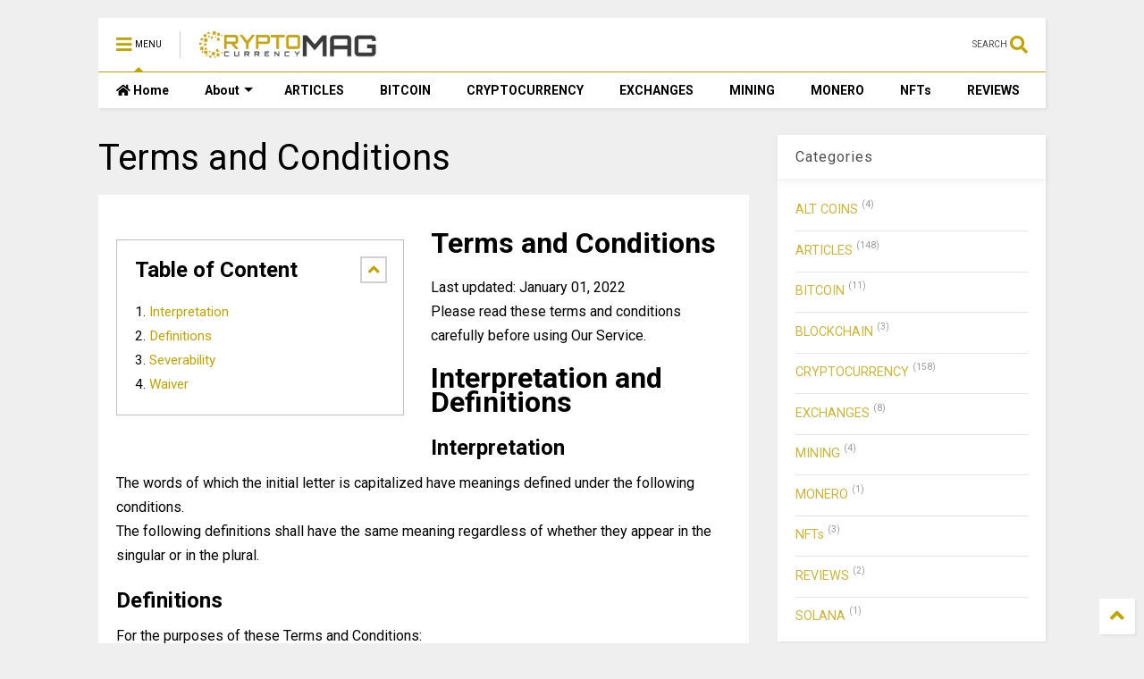

--- FILE ---
content_type: text/html; charset=UTF-8
request_url: https://www.cryptocurrencymag.com/p/terms-and-conditions.html
body_size: 129218
content:
<!DOCTYPE html>
<html class='v2' dir='ltr' lang='en' xmlns='http://www.w3.org/1999/xhtml' xmlns:b='http://www.google.com/2005/gml/b' xmlns:data='http://www.google.com/2005/gml/data' xmlns:expr='http://www.google.com/2005/gml/expr'>
<!--
<head>
<link href='https://www.blogger.com/static/v1/widgets/335934321-css_bundle_v2.css' rel='stylesheet' type='text/css'/>
<meta content='f88199cffaf744d18f9427bf7737d993' name='publication-media-verification'/>
  
-->
<head>
<meta content='getlinko-verify-3c255946fb24743ab4bd0ea76c49692ed01345db' name='getlinko-verify-code'/>
<link as='style' href='https://use.fontawesome.com/releases/v5.10.0/css/all.css' onload='this.onload=null;this.rel=&#39;stylesheet&#39;' rel='preload'/>
<noscript><link href='https://use.fontawesome.com/releases/v5.10.0/css/all.css' rel='stylesheet'/></noscript>
<link as='style' href='https://use.fontawesome.com/releases/v5.10.0/css/v4-shims.css' onload='this.onload=null;this.rel=&#39;stylesheet&#39;' rel='preload'/>
<noscript><link href='https://use.fontawesome.com/releases/v5.10.0/css/v4-shims.css' rel='stylesheet'/></noscript>
<link href='//1.bp.blogspot.com' rel='dns-prefetch'/><link href='//28.2bp.blogspot.com' rel='dns-prefetch'/><link href='//3.bp.blogspot.com' rel='dns-prefetch'/><link href='//4.bp.blogspot.com' rel='dns-prefetch'/><link href='//www.blogger.com' rel='dns-prefetch'/><link href='//maxcdn.bootstrapcdn.com' rel='dns-prefetch'/><link href='//fonts.googleapis.com' rel='dns-prefetch'/><link href='//use.fontawesome.com' rel='dns-prefetch'/><link href='//ajax.googleapis.com' rel='dns-prefetch'/><link href='//resources.blogblog.com' rel='dns-prefetch'/><link href='//www.facebook.com' rel='dns-prefetch'/><link href='//plus.google.com' rel='dns-prefetch'/><link href='//twitter.com' rel='dns-prefetch'/><link href='//www.youtube.com' rel='dns-prefetch'/><link href='//feedburner.google.com' rel='dns-prefetch'/><link href='//www.pinterest.com' rel='dns-prefetch'/><link href='//www.linkedin.com' rel='dns-prefetch'/><link href='//www.behance.net' rel='dns-prefetch'/><link href='//feeds.feedburner.com' rel='dns-prefetch'/><link href='//github.com' rel='dns-prefetch'/><link href='//player.vimeo.com' rel='dns-prefetch'/><link href='//platform.twitter.com' rel='dns-prefetch'/><link href='//apis.google.com' rel='dns-prefetch'/><link href='//connect.facebook.net' rel='dns-prefetch'/><link href='//cdnjs.cloudflare.com' rel='dns-prefetch'/><link href='//www.google-analytics.com' rel='dns-prefetch'/><link href='//pagead2.googlesyndication.com' rel='dns-prefetch'/><link href='//googleads.g.doubleclick.net' rel='dns-prefetch'/><link href='//www.gstatic.com' rel='dns-prefetch'/><link href='//www.googletagservices.com' rel='dns-prefetch'/><link href='//static.xx.fbcdn.net' rel='dns-prefetch'/><link href='//tpc.googlesyndication.com' rel='dns-prefetch'/><link href='//syndication.twitter.com' rel='dns-prefetch'/><link href='//w.sharethis.com' rel='dns-prefetch'/><link href='//edge.sharethis.com' rel='dns-prefetch'/><link href='//t.sharethis.com' rel='dns-prefetch'/><link href='//x.disq.us' rel='dns-prefetch'/><link href='//s7.addthis.com' rel='dns-prefetch'/>
<meta charset='utf-8'/>
<meta content='width=device-width,initial-scale=1.0,minimum-scale=1.0' name='viewport'/>
<script async='async' src='https://ajax.googleapis.com/ajax/libs/jquery/2.2.4/jquery.min.js' type='text/javascript'></script>
<meta content='text/html; charset=UTF-8' http-equiv='Content-Type'/>
<meta content='blogger' name='generator'/>
<link href='https://www.cryptocurrencymag.com/favicon.ico' rel='icon' type='image/x-icon'/>
<link href='https://www.cryptocurrencymag.com/p/terms-and-conditions.html' rel='canonical'/>
<link rel="alternate" type="application/atom+xml" title="CryptocurrencyMag | Trusted Crypto News, Blockchain Insights &amp; Web3 Updates for Smart Investors - Atom" href="https://www.cryptocurrencymag.com/feeds/posts/default" />
<link rel="alternate" type="application/rss+xml" title="CryptocurrencyMag | Trusted Crypto News, Blockchain Insights &amp; Web3 Updates for Smart Investors - RSS" href="https://www.cryptocurrencymag.com/feeds/posts/default?alt=rss" />
<link rel="service.post" type="application/atom+xml" title="CryptocurrencyMag | Trusted Crypto News, Blockchain Insights &amp; Web3 Updates for Smart Investors - Atom" href="https://www.blogger.com/feeds/6872684351681791482/posts/default" />
<!--Can't find substitution for tag [blog.ieCssRetrofitLinks]-->
<meta content='https://www.cryptocurrencymag.com/p/terms-and-conditions.html' property='og:url'/>
<meta content='Terms and Conditions' property='og:title'/>
<meta content='Get expert crypto news, blockchain insights, NFT trends &amp; Web3 updates. Trusted by smart investors &amp; digital finance enthusiasts.' property='og:description'/>
<title>
Terms and Conditions
</title>
<meta content='website' property='og:type'/>
<meta content='CryptocurrencyMag | Trusted Crypto News, Blockchain Insights &amp; Web3 Updates for Smart Investors' property='og:site_name'/>

<meta property='fb:app_id' content='403849583055028'/>


<script type='text/javascript'>var FACEBOOK_APP_ID = '403849583055028';</script>
<!--dis-bing-index-archive-pages-start--><!--dis-bing-index-archive-pages-end-->
<style type='text/css'>@font-face{font-family:'Roboto';font-style:normal;font-weight:400;font-stretch:100%;font-display:swap;src:url(//fonts.gstatic.com/s/roboto/v50/KFO7CnqEu92Fr1ME7kSn66aGLdTylUAMa3GUBHMdazTgWw.woff2)format('woff2');unicode-range:U+0460-052F,U+1C80-1C8A,U+20B4,U+2DE0-2DFF,U+A640-A69F,U+FE2E-FE2F;}@font-face{font-family:'Roboto';font-style:normal;font-weight:400;font-stretch:100%;font-display:swap;src:url(//fonts.gstatic.com/s/roboto/v50/KFO7CnqEu92Fr1ME7kSn66aGLdTylUAMa3iUBHMdazTgWw.woff2)format('woff2');unicode-range:U+0301,U+0400-045F,U+0490-0491,U+04B0-04B1,U+2116;}@font-face{font-family:'Roboto';font-style:normal;font-weight:400;font-stretch:100%;font-display:swap;src:url(//fonts.gstatic.com/s/roboto/v50/KFO7CnqEu92Fr1ME7kSn66aGLdTylUAMa3CUBHMdazTgWw.woff2)format('woff2');unicode-range:U+1F00-1FFF;}@font-face{font-family:'Roboto';font-style:normal;font-weight:400;font-stretch:100%;font-display:swap;src:url(//fonts.gstatic.com/s/roboto/v50/KFO7CnqEu92Fr1ME7kSn66aGLdTylUAMa3-UBHMdazTgWw.woff2)format('woff2');unicode-range:U+0370-0377,U+037A-037F,U+0384-038A,U+038C,U+038E-03A1,U+03A3-03FF;}@font-face{font-family:'Roboto';font-style:normal;font-weight:400;font-stretch:100%;font-display:swap;src:url(//fonts.gstatic.com/s/roboto/v50/KFO7CnqEu92Fr1ME7kSn66aGLdTylUAMawCUBHMdazTgWw.woff2)format('woff2');unicode-range:U+0302-0303,U+0305,U+0307-0308,U+0310,U+0312,U+0315,U+031A,U+0326-0327,U+032C,U+032F-0330,U+0332-0333,U+0338,U+033A,U+0346,U+034D,U+0391-03A1,U+03A3-03A9,U+03B1-03C9,U+03D1,U+03D5-03D6,U+03F0-03F1,U+03F4-03F5,U+2016-2017,U+2034-2038,U+203C,U+2040,U+2043,U+2047,U+2050,U+2057,U+205F,U+2070-2071,U+2074-208E,U+2090-209C,U+20D0-20DC,U+20E1,U+20E5-20EF,U+2100-2112,U+2114-2115,U+2117-2121,U+2123-214F,U+2190,U+2192,U+2194-21AE,U+21B0-21E5,U+21F1-21F2,U+21F4-2211,U+2213-2214,U+2216-22FF,U+2308-230B,U+2310,U+2319,U+231C-2321,U+2336-237A,U+237C,U+2395,U+239B-23B7,U+23D0,U+23DC-23E1,U+2474-2475,U+25AF,U+25B3,U+25B7,U+25BD,U+25C1,U+25CA,U+25CC,U+25FB,U+266D-266F,U+27C0-27FF,U+2900-2AFF,U+2B0E-2B11,U+2B30-2B4C,U+2BFE,U+3030,U+FF5B,U+FF5D,U+1D400-1D7FF,U+1EE00-1EEFF;}@font-face{font-family:'Roboto';font-style:normal;font-weight:400;font-stretch:100%;font-display:swap;src:url(//fonts.gstatic.com/s/roboto/v50/KFO7CnqEu92Fr1ME7kSn66aGLdTylUAMaxKUBHMdazTgWw.woff2)format('woff2');unicode-range:U+0001-000C,U+000E-001F,U+007F-009F,U+20DD-20E0,U+20E2-20E4,U+2150-218F,U+2190,U+2192,U+2194-2199,U+21AF,U+21E6-21F0,U+21F3,U+2218-2219,U+2299,U+22C4-22C6,U+2300-243F,U+2440-244A,U+2460-24FF,U+25A0-27BF,U+2800-28FF,U+2921-2922,U+2981,U+29BF,U+29EB,U+2B00-2BFF,U+4DC0-4DFF,U+FFF9-FFFB,U+10140-1018E,U+10190-1019C,U+101A0,U+101D0-101FD,U+102E0-102FB,U+10E60-10E7E,U+1D2C0-1D2D3,U+1D2E0-1D37F,U+1F000-1F0FF,U+1F100-1F1AD,U+1F1E6-1F1FF,U+1F30D-1F30F,U+1F315,U+1F31C,U+1F31E,U+1F320-1F32C,U+1F336,U+1F378,U+1F37D,U+1F382,U+1F393-1F39F,U+1F3A7-1F3A8,U+1F3AC-1F3AF,U+1F3C2,U+1F3C4-1F3C6,U+1F3CA-1F3CE,U+1F3D4-1F3E0,U+1F3ED,U+1F3F1-1F3F3,U+1F3F5-1F3F7,U+1F408,U+1F415,U+1F41F,U+1F426,U+1F43F,U+1F441-1F442,U+1F444,U+1F446-1F449,U+1F44C-1F44E,U+1F453,U+1F46A,U+1F47D,U+1F4A3,U+1F4B0,U+1F4B3,U+1F4B9,U+1F4BB,U+1F4BF,U+1F4C8-1F4CB,U+1F4D6,U+1F4DA,U+1F4DF,U+1F4E3-1F4E6,U+1F4EA-1F4ED,U+1F4F7,U+1F4F9-1F4FB,U+1F4FD-1F4FE,U+1F503,U+1F507-1F50B,U+1F50D,U+1F512-1F513,U+1F53E-1F54A,U+1F54F-1F5FA,U+1F610,U+1F650-1F67F,U+1F687,U+1F68D,U+1F691,U+1F694,U+1F698,U+1F6AD,U+1F6B2,U+1F6B9-1F6BA,U+1F6BC,U+1F6C6-1F6CF,U+1F6D3-1F6D7,U+1F6E0-1F6EA,U+1F6F0-1F6F3,U+1F6F7-1F6FC,U+1F700-1F7FF,U+1F800-1F80B,U+1F810-1F847,U+1F850-1F859,U+1F860-1F887,U+1F890-1F8AD,U+1F8B0-1F8BB,U+1F8C0-1F8C1,U+1F900-1F90B,U+1F93B,U+1F946,U+1F984,U+1F996,U+1F9E9,U+1FA00-1FA6F,U+1FA70-1FA7C,U+1FA80-1FA89,U+1FA8F-1FAC6,U+1FACE-1FADC,U+1FADF-1FAE9,U+1FAF0-1FAF8,U+1FB00-1FBFF;}@font-face{font-family:'Roboto';font-style:normal;font-weight:400;font-stretch:100%;font-display:swap;src:url(//fonts.gstatic.com/s/roboto/v50/KFO7CnqEu92Fr1ME7kSn66aGLdTylUAMa3OUBHMdazTgWw.woff2)format('woff2');unicode-range:U+0102-0103,U+0110-0111,U+0128-0129,U+0168-0169,U+01A0-01A1,U+01AF-01B0,U+0300-0301,U+0303-0304,U+0308-0309,U+0323,U+0329,U+1EA0-1EF9,U+20AB;}@font-face{font-family:'Roboto';font-style:normal;font-weight:400;font-stretch:100%;font-display:swap;src:url(//fonts.gstatic.com/s/roboto/v50/KFO7CnqEu92Fr1ME7kSn66aGLdTylUAMa3KUBHMdazTgWw.woff2)format('woff2');unicode-range:U+0100-02BA,U+02BD-02C5,U+02C7-02CC,U+02CE-02D7,U+02DD-02FF,U+0304,U+0308,U+0329,U+1D00-1DBF,U+1E00-1E9F,U+1EF2-1EFF,U+2020,U+20A0-20AB,U+20AD-20C0,U+2113,U+2C60-2C7F,U+A720-A7FF;}@font-face{font-family:'Roboto';font-style:normal;font-weight:400;font-stretch:100%;font-display:swap;src:url(//fonts.gstatic.com/s/roboto/v50/KFO7CnqEu92Fr1ME7kSn66aGLdTylUAMa3yUBHMdazQ.woff2)format('woff2');unicode-range:U+0000-00FF,U+0131,U+0152-0153,U+02BB-02BC,U+02C6,U+02DA,U+02DC,U+0304,U+0308,U+0329,U+2000-206F,U+20AC,U+2122,U+2191,U+2193,U+2212,U+2215,U+FEFF,U+FFFD;}@font-face{font-family:'Roboto';font-style:normal;font-weight:700;font-stretch:100%;font-display:swap;src:url(//fonts.gstatic.com/s/roboto/v50/KFO7CnqEu92Fr1ME7kSn66aGLdTylUAMa3GUBHMdazTgWw.woff2)format('woff2');unicode-range:U+0460-052F,U+1C80-1C8A,U+20B4,U+2DE0-2DFF,U+A640-A69F,U+FE2E-FE2F;}@font-face{font-family:'Roboto';font-style:normal;font-weight:700;font-stretch:100%;font-display:swap;src:url(//fonts.gstatic.com/s/roboto/v50/KFO7CnqEu92Fr1ME7kSn66aGLdTylUAMa3iUBHMdazTgWw.woff2)format('woff2');unicode-range:U+0301,U+0400-045F,U+0490-0491,U+04B0-04B1,U+2116;}@font-face{font-family:'Roboto';font-style:normal;font-weight:700;font-stretch:100%;font-display:swap;src:url(//fonts.gstatic.com/s/roboto/v50/KFO7CnqEu92Fr1ME7kSn66aGLdTylUAMa3CUBHMdazTgWw.woff2)format('woff2');unicode-range:U+1F00-1FFF;}@font-face{font-family:'Roboto';font-style:normal;font-weight:700;font-stretch:100%;font-display:swap;src:url(//fonts.gstatic.com/s/roboto/v50/KFO7CnqEu92Fr1ME7kSn66aGLdTylUAMa3-UBHMdazTgWw.woff2)format('woff2');unicode-range:U+0370-0377,U+037A-037F,U+0384-038A,U+038C,U+038E-03A1,U+03A3-03FF;}@font-face{font-family:'Roboto';font-style:normal;font-weight:700;font-stretch:100%;font-display:swap;src:url(//fonts.gstatic.com/s/roboto/v50/KFO7CnqEu92Fr1ME7kSn66aGLdTylUAMawCUBHMdazTgWw.woff2)format('woff2');unicode-range:U+0302-0303,U+0305,U+0307-0308,U+0310,U+0312,U+0315,U+031A,U+0326-0327,U+032C,U+032F-0330,U+0332-0333,U+0338,U+033A,U+0346,U+034D,U+0391-03A1,U+03A3-03A9,U+03B1-03C9,U+03D1,U+03D5-03D6,U+03F0-03F1,U+03F4-03F5,U+2016-2017,U+2034-2038,U+203C,U+2040,U+2043,U+2047,U+2050,U+2057,U+205F,U+2070-2071,U+2074-208E,U+2090-209C,U+20D0-20DC,U+20E1,U+20E5-20EF,U+2100-2112,U+2114-2115,U+2117-2121,U+2123-214F,U+2190,U+2192,U+2194-21AE,U+21B0-21E5,U+21F1-21F2,U+21F4-2211,U+2213-2214,U+2216-22FF,U+2308-230B,U+2310,U+2319,U+231C-2321,U+2336-237A,U+237C,U+2395,U+239B-23B7,U+23D0,U+23DC-23E1,U+2474-2475,U+25AF,U+25B3,U+25B7,U+25BD,U+25C1,U+25CA,U+25CC,U+25FB,U+266D-266F,U+27C0-27FF,U+2900-2AFF,U+2B0E-2B11,U+2B30-2B4C,U+2BFE,U+3030,U+FF5B,U+FF5D,U+1D400-1D7FF,U+1EE00-1EEFF;}@font-face{font-family:'Roboto';font-style:normal;font-weight:700;font-stretch:100%;font-display:swap;src:url(//fonts.gstatic.com/s/roboto/v50/KFO7CnqEu92Fr1ME7kSn66aGLdTylUAMaxKUBHMdazTgWw.woff2)format('woff2');unicode-range:U+0001-000C,U+000E-001F,U+007F-009F,U+20DD-20E0,U+20E2-20E4,U+2150-218F,U+2190,U+2192,U+2194-2199,U+21AF,U+21E6-21F0,U+21F3,U+2218-2219,U+2299,U+22C4-22C6,U+2300-243F,U+2440-244A,U+2460-24FF,U+25A0-27BF,U+2800-28FF,U+2921-2922,U+2981,U+29BF,U+29EB,U+2B00-2BFF,U+4DC0-4DFF,U+FFF9-FFFB,U+10140-1018E,U+10190-1019C,U+101A0,U+101D0-101FD,U+102E0-102FB,U+10E60-10E7E,U+1D2C0-1D2D3,U+1D2E0-1D37F,U+1F000-1F0FF,U+1F100-1F1AD,U+1F1E6-1F1FF,U+1F30D-1F30F,U+1F315,U+1F31C,U+1F31E,U+1F320-1F32C,U+1F336,U+1F378,U+1F37D,U+1F382,U+1F393-1F39F,U+1F3A7-1F3A8,U+1F3AC-1F3AF,U+1F3C2,U+1F3C4-1F3C6,U+1F3CA-1F3CE,U+1F3D4-1F3E0,U+1F3ED,U+1F3F1-1F3F3,U+1F3F5-1F3F7,U+1F408,U+1F415,U+1F41F,U+1F426,U+1F43F,U+1F441-1F442,U+1F444,U+1F446-1F449,U+1F44C-1F44E,U+1F453,U+1F46A,U+1F47D,U+1F4A3,U+1F4B0,U+1F4B3,U+1F4B9,U+1F4BB,U+1F4BF,U+1F4C8-1F4CB,U+1F4D6,U+1F4DA,U+1F4DF,U+1F4E3-1F4E6,U+1F4EA-1F4ED,U+1F4F7,U+1F4F9-1F4FB,U+1F4FD-1F4FE,U+1F503,U+1F507-1F50B,U+1F50D,U+1F512-1F513,U+1F53E-1F54A,U+1F54F-1F5FA,U+1F610,U+1F650-1F67F,U+1F687,U+1F68D,U+1F691,U+1F694,U+1F698,U+1F6AD,U+1F6B2,U+1F6B9-1F6BA,U+1F6BC,U+1F6C6-1F6CF,U+1F6D3-1F6D7,U+1F6E0-1F6EA,U+1F6F0-1F6F3,U+1F6F7-1F6FC,U+1F700-1F7FF,U+1F800-1F80B,U+1F810-1F847,U+1F850-1F859,U+1F860-1F887,U+1F890-1F8AD,U+1F8B0-1F8BB,U+1F8C0-1F8C1,U+1F900-1F90B,U+1F93B,U+1F946,U+1F984,U+1F996,U+1F9E9,U+1FA00-1FA6F,U+1FA70-1FA7C,U+1FA80-1FA89,U+1FA8F-1FAC6,U+1FACE-1FADC,U+1FADF-1FAE9,U+1FAF0-1FAF8,U+1FB00-1FBFF;}@font-face{font-family:'Roboto';font-style:normal;font-weight:700;font-stretch:100%;font-display:swap;src:url(//fonts.gstatic.com/s/roboto/v50/KFO7CnqEu92Fr1ME7kSn66aGLdTylUAMa3OUBHMdazTgWw.woff2)format('woff2');unicode-range:U+0102-0103,U+0110-0111,U+0128-0129,U+0168-0169,U+01A0-01A1,U+01AF-01B0,U+0300-0301,U+0303-0304,U+0308-0309,U+0323,U+0329,U+1EA0-1EF9,U+20AB;}@font-face{font-family:'Roboto';font-style:normal;font-weight:700;font-stretch:100%;font-display:swap;src:url(//fonts.gstatic.com/s/roboto/v50/KFO7CnqEu92Fr1ME7kSn66aGLdTylUAMa3KUBHMdazTgWw.woff2)format('woff2');unicode-range:U+0100-02BA,U+02BD-02C5,U+02C7-02CC,U+02CE-02D7,U+02DD-02FF,U+0304,U+0308,U+0329,U+1D00-1DBF,U+1E00-1E9F,U+1EF2-1EFF,U+2020,U+20A0-20AB,U+20AD-20C0,U+2113,U+2C60-2C7F,U+A720-A7FF;}@font-face{font-family:'Roboto';font-style:normal;font-weight:700;font-stretch:100%;font-display:swap;src:url(//fonts.gstatic.com/s/roboto/v50/KFO7CnqEu92Fr1ME7kSn66aGLdTylUAMa3yUBHMdazQ.woff2)format('woff2');unicode-range:U+0000-00FF,U+0131,U+0152-0153,U+02BB-02BC,U+02C6,U+02DA,U+02DC,U+0304,U+0308,U+0329,U+2000-206F,U+20AC,U+2122,U+2191,U+2193,U+2212,U+2215,U+FEFF,U+FFFD;}</style>
<style id='page-skin-1' type='text/css'><!--
/*
-----------------------------------------------------------------------------
Template Name: MagOne
Template URI: https://sneeit.com/magone-multi-purpose-blogger-magazine-template/
Author: Tien Nguyen
Author URI: https://sneeit.com
Description: MagOne - Responsive Newspaper and Magazine Blogger Template
Version: 6.9.61
-----------------------------------------------------------------------------
----------------------------------------------------------------------------- */
/* Variable definitions
=======================
<Variable name="keycolor" description="Main Color" type="color" default="#FF3D00"/>
<Group description="Site" selector="body">
<Variable name="body.font" description="Font" type="font" default="normal normal 12px 'Roboto', sans-serif"/>
<Variable name="site.text.color" description="Text Color" type="color" default="#000000"/>
<Variable name="body.text.font" description="MagOne Body Font" type="font" default="15px Roboto, sans-serif"/>
<Variable name="body.link.color" description="MagOne Body Link color" type="color" default="#2196f3"/>
</Group>
<Group description="Backgrounds" selector="body">
<Variable name="body.background.color" description="Body Background" type="color" default="#efefef"/>
<Variable name="content.background.color" description="Entire Blog Background" type="color" default="#efefef"/>
<Variable name="header.background.color" description="Header Background" type="color" default="#ffffff"/>
</Group>
<Group description="Menu" selector="#PageList1">
<Variable name="menufont" description="Menu Main Items Font" type="font" default="normal bold 14px 'Roboto', sans-serif"/>
<Variable name="menucolor" description="Menu Main Items Color" type="color" default="#000000"/>
<Variable name="menucolorhover" description="Menu Main Items Hover Color" type="color" default="#777777"/>
<Variable name="menubackground" description="Menu Main Items Background" type="color" default="#ffffff"/>
<Variable name="menubackgroundhover" description="Menu Main Items Hover Background" type="color" default="#ffffff"/>
<Variable name="menusubcolor" description="Menu Sub Items Color" type="color" default="#cccccc"/>
<Variable name="menusubcolorhover" description="Menu Sub Items Hover Color" type="color" default="#ffffff"/>
<Variable name="menusubbackground" description="Menu Sub Items Background" type="color" default="#333333"/>
<Variable name="menucurcolor" description="Selected Menu Main Item Color" type="color" default="#FFFFFF"/>
<Variable name="menucurbackground" description="Selected Menu Main Item Background" type="color" default="#FF3D00"/>
</Group>
<Group description="Links" selector="body">
<Variable name="link.color" description="Link Color" type="color" default="#c2a400"/>
<Variable name="link.visited.color" description="Visited Color" type="color" default="#EA3A00"/>
<Variable name="link.hover.color" description="Hover Color" type="color" default="#FF4D11"/>
</Group>
<Group description="Widgets - Gadgets" selector="#primary .widget">
<Variable name="wid.bg.color" description="Widget Background Color" type="color" default="#ffffff"/>
<Variable name="feedwid.title.font" description="Article Widgets Title" type="font" default="normal bold 23px 'Roboto', sans-serif"/>
<Variable name="sidewid.title.font" description="Right Sidebar Widgets Title" type="font" default="normal normal 16px 'Roboto', sans-serif"/>
<Variable name="blockitembghv" description="Background of Items in Blocks when Hover" type="color" default="#000000"/>
</Group>
<Group description="Post" selector="h1.post-title">
<Variable name="post.title.font" description="Post Title" type="font" default="normal normal 40px 'Roboto', sans-serif"/>
<Variable name="post.body.font" description="Post Body" type="font" default="normal normal 16px 'Roboto', sans-serif"/>
</Group>
<Group description="Slider" selector=".widget.slider">
<Variable name="slider.title.font" description="Slider Item Title" type="font" default="normal 400 30px 'Roboto', sans-serif"/>
<Variable name="posts.title.color" description="MagOne Post title color" type="color" default="#ffffff"/>
<Variable name="posts.icons.color" description="MagOne Post icons color" type="color" default="#ffffff"/>
<Variable name="tabs.font" description="MagOne Tabs Font" type="font" default="700 normal 15px Roboto"/>
<Variable name="labels.text.color" description="MagOne Label text color" type="color" default="#ffffff"/>
<Variable name="labels.background.color" description="MagOne Label bg color" type="color" default="#ffffff"/>
</Group>
<Variable name="body.background" description="Body Background" type="background"
color="#efefef" default="$(color) none repeat scroll top left"/>
<Variable name="body.background.override" description="Body Background Override" type="string" default=""/>
<Variable name="body.background.gradient.cap" description="Body Gradient Cap" type="url"
default="url(//www.blogblog.com/1kt/simple/gradients_light.png)"/>
<Variable name="body.background.gradient.tile" description="Body Gradient Tile" type="url"
default="url(//www.blogblog.com/1kt/simple/body_gradient_tile_light.png)"/>
<Group description="Dark Mode Site" selector="site">
<Variable name="darkkeycolor" description="Main Color for Dark Mode" type="color" default="#f6aa63"/>
<Variable name="darksite.text.color" description="Text Color for Dark Mode" type="color" default="#FFFFFF"/>
<Variable name="darkbody.background.color" description="Body Background  for Dark Mode" type="color" default="#333333"/>
<Variable name="darkcontent.background.color" description="Entire Blog Background for Dark Mode" type="color" default="#212121"/>
<Variable name="darkheader.background.color" description="Header Background for Dark Mode" type="color" default="#181818"/>
<Variable name="darkmenucolor" description="Menu Main Items Color for Dark Mode" type="color" default="#eeeeee"/>
<Variable name="darkmenucolorhover" description="Menu Main Items Hover Color for Dark Mode" type="color" default="#cccccc"/>
<Variable name="darkmenubackground" description="Menu Main Items Background for Dark Mode" type="color" default="#181818"/>
<Variable name="darkmenubackgroundhover" description="Menu Main Items Hover Background for Dark Mode" type="color" default="#121212"/>
<Variable name="darkmenusubcolor" description="Menu Sub Items Color for Dark Mode" type="color" default="#cccccc"/>
<Variable name="darkmenusubcolorhover" description="Menu Sub Items Hover Color for Dark Mode" type="color" default="#ffffff"/>
<Variable name="darkmenusubbackground" description="Menu Sub Items Background for Dark Mode" type="color" default="#333333"/>
<Variable name="darkmenucurcolor" description="Selected Menu Main Item Color for Dark Mode" type="color" default="#FFFFFF"/>
<Variable name="darkmenucurbackground" description="Selected Menu Main Item Background for Dark Mode" type="color" default="#f6aa63"/>
<Variable name="darklink.color" description="Link Color for Dark Mode" type="color" default="#f6aa63"/>
<Variable name="darklink.visited.color" description="Visited Color for Dark Mode" type="color" default="#d8873a"/>
<Variable name="darklink.hover.color" description="Hover Color for Dark Mode" type="color" default="#ffbb7b"/>
<Variable name="darkwid.bg.color" description="Widget Background Color" type="color" default="#181818"/>
<Variable name="posts.background.color" description="MagOne Blogger Comment Form Background Color" type="color" default="#ffffff"/>
<Variable name="body.text.color" description="MagOne Comment Form Text Color" type="color" default="#000000"/>
</Group>
*/
/*Variable Apply Here*/
a:link {text-decoration:none;color: #c2a400;}
[data-mode="dark"] a:link {color: #f6aa63;}
a:visited {text-decoration:none;color: #ea3a00;}
[data-mode="dark"] a:visited {color: #d8873a;}
a:hover {color: #ff4d11; border-color: inherit!important}
body {font: normal normal 12px 'Roboto', sans-serif;color: #000000;background: #efefef none repeat scroll top left;}
.header-button .inner span, .header-social-icons ul li a, .header-social-icons ul li a:link, input,
.tab-link.active .tab-link-inner,  .feed.widget.ticker .item-title a, .feed.widget.list .item-title a, .feed.widget.list .meta-item-author,
.feed.widget.list .meta-item-date, .feed.widget.one .meta-item, .feed.widget.complex .item-title a,
.feed.widget.three .meta-item, .feed.widget.blogging .item-title a, .feed.widget.blogging .meta-item,
.feed.widget.right .meta-item, .feed.widget.left .meta-item,
.feed.widget.left .item .item-title a, .feed.widget.right .item .item-title a,
#footer .widget[id*="List"] li a, #footer .widget.social_icons li a,
a.post-meta, .shortcode-tab ul.tab-header li.ui-state-active a, .shortcode-vtab ul.tab-header li.ui-state-active a,
.shortcode-accordion .ui-state-active .accordion-title, .post-page-button.active, a.comments-title,
a.comment-date, .blogger-alt-comments .comment-header .datetime.secondary-text a,
.comment-footer a span, .blogger-alt-comments .comment-actions.secondary-text a {
color: #000000;
}
[data-mode="dark"] {color: #ffffff;background-color: #333333}
[data-mode="dark"] .header-button .inner span, [data-mode="dark"] .header-social-icons ul li a, [data-mode="dark"] .header-social-icons ul li a:link,
[data-mode="dark"] input, [data-mode="dark"] .tab-link.active .tab-link-inner,
[data-mode="dark"] .feed.widget.ticker .item-title a, [data-mode="dark"] .feed.widget.list .item-title a, [data-mode="dark"] .feed.widget.list .meta-item-author,
[data-mode="dark"] .feed.widget.list .meta-item-date, [data-mode="dark"] .feed.widget.one .meta-item, [data-mode="dark"] .feed.widget.complex .item-title a,
[data-mode="dark"] .feed.widget.three .meta-item, [data-mode="dark"] .feed.widget.blogging .item-title a, [data-mode="dark"] .feed.widget.blogging .meta-item,
[data-mode="dark"] .feed.widget.right .meta-item, [data-mode="dark"].feed.widget.left .meta-item,
[data-mode="dark"] .feed.widget.left .item .item-title a, [data-mode="dark"] .feed.widget.right .item .item-title a,
[data-mode="dark"] #footer .widget[id*="List"] li a, [data-mode="dark"] #footer .widget.social_icons li a,
[data-mode="dark"] a.post-meta, [data-mode="dark"] .shortcode-tab ul.tab-header li.ui-state-active a,
[data-mode="dark"] .shortcode-vtab ul.tab-header li.ui-state-active a,
[data-mode="dark"] .shortcode-accordion .ui-state-active .accordion-title, [data-mode="dark"] .post-page-button.active,
[data-mode="dark"] a.comments-title, [data-mode="dark"] a.comment-date, [data-mode="dark"] .blogger-alt-comments .comment-header .datetime.secondary-text a,
[data-mode="dark"] .comment-footer a span, [data-mode="dark"] .blogger-alt-comments .comment-actions.secondary-text a {
color: #ffffff;
}
[data-mode="dark"] a:hover {color: #ffbb7b;}
.color {color: #c2a400;}
[data-mode="dark"] .color {color: #f6aa63;}
.border {border-color: #c2a400;}
[data-mode="dark"] .border {border-color: #f6aa63;}
.bg {background-color: #c2a400;}
[data-mode="dark"] .bg {background-color: #f6aa63;}
.header-bg, #header.sticky {background-color:#ffffff;}
[data-mode="dark"] .header-bg, [data-mode="dark"] #header.sticky {background-color:#181818;}
#sidebar .widget, .feed.widget.ticker .widget-content, .feed.widget .item, .feed.widget.blogging .widget-content,
#blog-pager a, .post-body-inner table, a.feed-widget-pagination-button, .post-page-button,
.shortcode-tab, .shortcode-vtab, .shortcode-accordion, a.archive-page-pagination-button,
a.scroll-up, .post-share-buttons-url, .footer-inner, .locked-content, .post-related-inner,
.comment-form-message, .shortcode-message .message-content, .wrapper.white-post-inner .post-body-inner
{
background: #ffffff
}
[data-mode="dark"] #sidebar .widget, [data-mode="dark"] .feed.widget.ticker .widget-content, [data-mode="dark"] .feed.widget .item,
[data-mode="dark"] .feed.widget.blogging .widget-content, [data-mode="dark"] #blog-pager a,
[data-mode="dark"] .post-body-inner table, [data-mode="dark"] a.feed-widget-pagination-button, [data-mode="dark"] .post-page-button,
[data-mode="dark"] .shortcode-tab, [data-mode="dark"] .shortcode-vtab, [data-mode="dark"] .shortcode-accordion, [data-mode="dark"] a.archive-page-pagination-button,
[data-mode="dark"] a.scroll-up, [data-mode="dark"] .post-share-buttons-url, [data-mode="dark"] .footer-inner, [data-mode="dark"] .locked-content, [data-mode="dark"] .post-related-inner,
[data-mode="dark"] .comment-form-message, [data-mode="dark"] .shortcode-message .message-content, [data-mode="dark"] .wrapper.white-post-inner .post-body-inner
{
background: #181818
}
.wrapper {background-color:#efefef;max-width: 100%;margin: auto;opacity: 0}
[data-mode="dark"] .wrapper {background-color:#212121}
a.comments-title.active {background-color: #efefef}
[data-mode="dark"] a.comments-title.active {background-color: #212121}
.wrapper.preview {opacity: 1}
.post-body {font: normal normal 16px 'Roboto', sans-serif;}
.main-menu {border-top: 1px solid #c2a400;}
[data-mode="dark"] .main-menu {border-top: 1px solid #f6aa63;}
.main-menu ul.sub-menu li:hover > a {border-left: 2px solid #c2a400;}
[data-mode="dark"] .main-menu ul.sub-menu li:hover > a {border-left-color: #f6aa63;}
.main-menu .menu-item-mega > .menu-item-inner > .sub-menu > li li:hover a {border-left: 1px solid #c2a400;}
[data-mode="dark"] .main-menu .menu-item-mega > .menu-item-inner > .sub-menu > li li:hover a {border-left: 1px solid #f6aa63;}
.main-menu ul.sub-menu li:hover > a,
.main-menu .menu-item-mega > .menu-item-inner > .sub-menu,
.main-menu .menu-item-mega > .menu-item-inner > .sub-menu > li li:hover a {border-color: #c2a400!important;}
[data-mode="dark"] .main-menu ul.sub-menu li:hover > a,
[data-mode="dark"] .main-menu .menu-item-mega > .menu-item-inner > .sub-menu,
[data-mode="dark"] .main-menu .menu-item-mega > .menu-item-inner > .sub-menu > li li:hover a {border-color: #f6aa63!important;}
.header-social-icons ul li a:hover {color: #c2a400;}
[data-mode="dark"] .header-social-icons ul li a:hover {color: #f6aa63;}
.feed-widget-header .widget-title {font: normal bold 23px 'Roboto', sans-serif;}
.slider-item .item-readmore:hover {background: #c2a400}
[data-mode="dark"] .slider-item .item-readmore:hover {background: #f6aa63}
.owl-dot.active {background: #c2a400;}
[data-mode="dark"] .owl-dot.active {background: #f6aa63;}
#main-sidebar .widget > h2, #main-sidebar .feed-widget-header, #main-sidebar .feed-widget-header h2 {font: normal normal 16px 'Roboto', sans-serif;}
#main-sidebar .widget.FollowByEmail .follow-by-email-submit {background: #c2a400;}
[data-mode="dark"] #main-sidebar .widget.FollowByEmail .follow-by-email-submit {background: #f6aa63;}
#footer .widget.social_icons li a:hover {color: #c2a400;}
[data-mode="dark"] #footer .widget.social_icons li a:hover {color: #f6aa63;}
#footer .FollowByEmail .follow-by-email-submit {background: #c2a400;}
[data-mode="dark"] #footer .FollowByEmail .follow-by-email-submit {background: #f6aa63;}
h1.post-title {font: normal normal 40px 'Roboto', sans-serif;}
.feed.widget .feed-widget-header {border-color: #c2a400;}
[data-mode="dark"] .feed.widget .feed-widget-header {border-color: #f6aa63;}
.feed.widget.box-title h2.widget-title {background: #c2a400;}
[data-mode="dark"] .feed.widget.box-title h2.widget-title {background: #f6aa63;}
.social_counter {color: #c2a400}
[data-mode="dark"] .social_counter {color: #f6aa63}
.social_counter .button {background: #c2a400}
[data-mode="dark"] .social_counter .button {background: #f6aa63}
.main-menu {background: #ffffff;}
[data-mode="dark"] .main-menu {background: #181818;}
.main-menu ul.menu > li > a {color: #000000;font: normal bold 14px 'Roboto', sans-serif;}
[data-mode="dark"] .main-menu ul.menu > li > a {color: #eeeeee}
.main-menu ul.menu > li:hover > a {color: #777777;background: #ffffff;}
[data-mode="dark"] .main-menu ul.menu > li:hover > a {color: #cccccc;background: #121212;}
.main-menu ul.sub-menu,
.main-menu .menu-item-mega-label .menu-item-inner {	background: #333333; }
[data-mode="dark"] .main-menu ul.sub-menu,
[data-mode="dark"] .main-menu .menu-item-mega-label .menu-item-inner {	background: #333333; }
.main-menu ul.sub-menu a { color: #cccccc; }
[data-mode="dark"] .main-menu ul.sub-menu a { color: #cccccc; }
.main-menu ul.sub-menu li:hover > a { color: #ffffff; }
[data-mode="dark"] .main-menu ul.sub-menu li:hover > a { color: #ffffff; }
.main-menu ul.menu > li.menu-item-current > a {background: #c2a400; color: #ffffff!important;}
[data-mode="dark"] .main-menu ul.menu > li.menu-item-current > a {background: #f6aa63; color: #ffffff!important;}
.feed.widget .thumbnail { background: #000000!important; }
.mobile-menu .menu { border-top: 1px solid #c2a400; }
[data-mode="dark"] .mobile-menu .menu { border-top: 1px solid #f6aa63; }
.slider-item .item-title {font:normal 400 30px 'Roboto', sans-serif}
input, select, textarea, checkbox, radio {background: none}
form a[class*="button"],
form button[class*="button"],
form input[class*="button"],
form input[type="submit"]{background:#c2a400!important}
[data-mode="dark"] form a[class*="button"],
[data-mode="dark"] form button[class*="button"],
[data-mode="dark"] form input[class*="button"],
[data-mode="dark"] form input[type="submit"]{background:#f6aa63!important}
/*MAIN LAYOUT*/
.main-loader {
position: fixed;
width: 100%;
height: 100%;
}
.main-loader .inner {
position: absolute;
width: 100%;
height: 1px;
text-align: center;
top: 35%;
}
.wrapper {
padding: 20px 20px 30px 20px;
max-width: 100%;
width: /*-var-wrapper-width-start*/1100px/*-var-wrapper-width-end*/;
box-sizing: border-box;
}
#content {
float: left;
/*-var-content-width-start-*/width: 68.68%;/*-var-content-width-end-*/
}
#main-sidebar {
float: right;
/*-var-sidebar-width-start-*/width: 28.31%;/*-var-sidebar-width-end-*/
}
/* - sticky sidebar */
#sidebar {
padding-top: 0.1px; /* to prevent margin of widget collapse sidebar height */
}
#sidebar.fix-top {
position: fixed;
top: 0!important;
bottom: auto!important;
}
#sidebar.fix-bot {
position: fixed;
top: auto!important;
bottom: 0!important;
}
#sidebar.abs-stay {
position: absolute;
bottom: auto!important;
left: auto!important;
right: 0!important;
}
#sidebar.abs-bot {
position: absolute;
top: auto!important;
bottom: 0!important;
left: auto!important;
right: 0!important;
}
/*amp*/
amp-img, amp-youtube, amp-iframe, noscript.amp {
display: none!important;
}
.fab {font-family: "Font Awesome 5 Brands"!important;}

--></style>
<style id='main-css' type='text/css'>/*<![CDATA[*/
*{word-wrap:break-word!important}body{position:relative;margin:0;padding:0;overflow-x:hidden;width:auto}a{cursor:pointer}a img{border:none}.section,.widget{margin:0;padding:0}.item-control{display:none}.clear{display:block;clear:both;float:none}.inb{display:-moz-inline-stack;display:inline-block}.table{display:table;width:100%}.tr{display:table-row;width:100%}.td{display:table-cell;vertical-align:middle}.wide{margin:auto;width:100%;max-width:100%}img,iframe,object,ins{max-width:100%!important}img{height:auto}.hide,#admin-section,.hidden{display:none}.natural-thumbnail,.item-thumbnail{overflow:hidden;display:block;z-index:9;width:100%;position:relative}.item-thumbnail .item-thumbnail-resize-portrait{display:block;width:100%;height:1100%;margin-top:-500%;vertical-align:middle}.item-thumbnail .item-thumbnail-resize-landscape{display:block;width:1100%;height:100%;margin-left:-500%;text-align:center}.item-thumbnail img{position:relative;display:inline-block!important;height:auto;width:auto;max-width:9999px;max-height:9999px;padding:0!important;*display:block;zoom:1}.item-thumbnail .item-thumbnail-resize-portrait img{height:auto!important;width:100%!important;position:absolute;top:0;bottom:0;left:0;right:0;margin:auto}.item-thumbnail .item-thumbnail-resize-landscape img{height:100%!important;width:auto!important}.natural-thumbnail img{display:block;height:auto;width:100%}.blogger-clickTrap{display:none}.widget>h2{display:none}.post-body h2,.post-body h3,.post-body h4{margin:1em 0 .5em 0}.widget .post-body ul,.widget .post-body ol{margin:.5em 0 1.5em 0}span.widget-item-control{position:absolute;right:0;bottom:0}.post-body{font-weight:400;line-height:1.5em;padding:5px 0 0 0;width:auto}.post-body b{font-weight:700}.post-body iframe[src*="youtube"],.post-body iframe.YOUTUBE-iframe-video{display:block;width:100%;margin:0 0 10px 0}.PopularPosts .item-thumbnail{float:none;margin:0}.shad,.shadow,.shd,.sd{-webkit-box-shadow:2px 2px 3px rgba(0,0,0,.05);-o-box-shadow:2px 2px 3px rgba(0,0,0,.05);-ms-box-shadow:2px 2px 3px rgba(0,0,0,.05);box-shadow:2px 2px 3px rgba(0,0,0,.05)}.circle,.cir{-o-border-radius:100%;-ms-border-radius:100%;-webkit-border-radius:100%;border-radius:100%}.rad2{-o-border-radius:2px;-ms-border-radius:2px;-webkit-border-radius:2px;border-radius:2px}.owl-carousel .owl-animated-in{z-index:0}.owl-carousel .owl-animated-out{z-index:1}.owl-carousel{display:none;width:100%;-webkit-tap-highlight-color:transparent;position:relative;z-index:1}.owl-carousel .owl-stage{position:relative;-ms-touch-action:pan-Y}.owl-carousel .owl-stage:after{content:".";display:block;clear:both;visibility:hidden;line-height:0;height:0}.owl-carousel .owl-stage-outer{position:relative;overflow:hidden;-webkit-transform:translate3d(0,0,0)}.owl-carousel .owl-controls .owl-dot,.owl-carousel .owl-controls .owl-nav .owl-next,.owl-carousel .owl-controls .owl-nav .owl-prev{cursor:pointer;cursor:hand;-webkit-user-select:none;-khtml-user-select:none;-moz-user-select:none;-ms-user-select:none;user-select:none}.owl-carousel.owl-loaded{display:block}.owl-carousel.owl-loading{opacity:0;display:block}.owl-carousel.owl-hidden{opacity:0}.owl-carousel .owl-refresh .owl-item{display:none}.owl-carousel .owl-item{position:relative;min-height:1px;float:left;-webkit-backface-visibility:hidden;-webkit-tap-highlight-color:transparent;-webkit-touch-callout:none;-webkit-user-select:none;-moz-user-select:none;-ms-user-select:none;user-select:none}.owl-carousel .owl-item img{display:block;width:100%;-webkit-transform-style:preserve-3d}.owl-carousel.owl-text-select-on .owl-item{-webkit-user-select:auto;-moz-user-select:auto;-ms-user-select:auto;user-select:auto}.owl-carousel .owl-grab{cursor:move;cursor:-webkit-grab;cursor:-o-grab;cursor:-ms-grab;cursor:grab}.no-js .owl-carousel{display:block}.owl-carousel .owl-item img{transform-style:preserve-3d}.owl-carousel .owl-video-wrapper{position:relative;height:100%;background:#000}.owl-carousel .owl-video-playing .owl-video-play-icon,.owl-carousel .owl-video-playing .owl-video-tn{display:none}.owl-carousel .owl-video-frame{position:relative;z-index:1}.loader:before,.loader:after,.loader{border-radius:50%;width:2.5em;height:2.5em;-webkit-animation-fill-mode:both;animation-fill-mode:both;-webkit-animation:loading_dots 1.8s infinite ease-in-out;animation:loading_dots 1.8s infinite ease-in-out}.loader{font-size:10px;margin:80px auto;position:relative;text-indent:-9999em;-webkit-transform:translateZ(0);-ms-transform:translateZ(0);transform:translateZ(0);-webkit-animation-delay:-0.16s;animation-delay:-0.16s}.loader:before{left:-3.5em;-webkit-animation-delay:-0.32s;animation-delay:-0.32s}.loader:after{left:3.5em}.loader:before,.loader:after{content:'';position:absolute;top:0}@-webkit-keyframes loading_dots{0%,80%,100%{box-shadow:0 2.5em 0 -1.3em rgba(125,125,125,.5)}40%{box-shadow:0 2.5em 0 0 rgba(125,125,125,.5)}}@keyframes loading_dots{0%,80%,100%{box-shadow:0 2.5em 0 -1.3em rgba(125,125,125,.5)}40%{box-shadow:0 2.5em 0 0 rgba(125,125,125,.5)}}.white{background:#fff}#header{position:relative;z-index:99}#header-section{position:relative;z-index:999;-webkit-box-shadow:2px 2px 3px #7777771f;-o-box-shadow:2px 2px 3px #7777771f;-ms-box-shadow:2px 2px 3px #7777771f;box-shadow:2px 2px 3px #7777771f}#header-wide .widget{margin:30px 0 0 0}#Header1{height:60px;overflow:hidden;position:relative;margin:0}.main-menu-toggle{float:left;-webkit-user-select:none;-moz-user-select:none;-ms-user-select:none;-o-user-select:none;user-select:none}#search-toggle{float:right}.header-button{display:block;height:60px;line-height:60px}.header-button .inner{line-height:20px;padding:20px 20px 0 0;display:block}.main-menu-toggle .inner{padding-left:20px}.header-button .inner>span{opacity:.7;font-size:10px;line-height:20px;vertical-align:text-bottom}.header-button:hover .inner span,.header-button.active .inner span{opacity:1}.header-button .inner i.fa{font-size:20px;line-height:20px}#header .toggle-button .arrow{width:0;height:0;border-left:5px solid transparent;border-right:5px solid transparent;border-bottom-width:5px;border-bottom-style:solid;position:absolute;left:40px;bottom:0;display:none}#header .toggle-button.active .arrow{display:block}.blog-title{float:left;font-size:26px;font-weight:400;border-left:1px solid #9997;height:30px;line-height:30px;margin:15px 20px 0 0;padding:0 0 0 20px;max-width:50%;overflow:hidden;position:relative}.blog-title img{width:auto!important;height:auto!important;max-height:30px!important}.top-page-wrapper .widget *{max-width:100%}#top-page .widget.HTML{max-height:90px;overflow:hidden;position:relative;width:728px}.top-page-wrapper.auto-height .widget *{max-width:none}#top-page-logo .blog-title{float:none;text-align:left;margin:0;padding:0;border:none;max-width:100%;height:auto}#top-page-logo .blog-title img{max-height:none!important}.top-page-wrapper.auto-height{padding-bottom:10px}.top-page-wrapper.auto-height .section#top-page .widget{min-width:50%;float:right}#header-section .PageList,#header-section .LinkList{display:none}.main-menu{position:relative}.main-menu ul.menu>li.menu-item-current>a:hover,.solid-white .main-menu ul.menu>li>a:hover{opacity:.8}.main-menu .menu .arrow{width:0;height:0;border-left:5px solid transparent;border-right:5px solid transparent;border-top:5px solid;float:right;display:inline-block;margin:18px 0 0 5px}.main-menu .sub-menu .arrow{border-top:5px solid transparent;border-bottom:5px solid transparent;border-left:5px solid;margin:15px 0 0 10px;position:relative;top:1px}.main-menu .menu a{position:relative}.main-menu ul{margin:0;padding:0}.main-menu ul.menu li{display:block;font-size:14px;font-weight:300;padding:0}ul.menu li>span{display:none}.main-menu ul.sub-menu li a{font-weight:400}.main-menu ul.sub-menu li{position:relative;font-size:13px}.main-menu ul.menu li a{padding:0 20px;display:block;height:40px;line-height:40px;text-decoration:none}.main-menu ul.menu>li>a{position:relative}.main-menu ul.menu>li.menu-item-has-children>a{padding-right:30px}.main-menu ul.menu>li>a .arrow{position:absolute;top:-1px;right:15px}.main-menu ul.menu>li{float:left;height:40px;line-height:40px}.main-menu .menu-item-inner{visibility:hidden;opacity:0;transition:visibility 0s linear 0.3s,opacity 0.3s linear;-webkit-transition:visibility 0s linear 0.3s,opacity 0.3s linear;-moz-transition:visibility 0s linear 0.3s,opacity 0.3s linear;-o-transition:visibility 0s linear 0.3s,opacity 0.3s linear;-ms-transition:visibility 0s linear 0.3s,opacity 0.3s linear}.main-menu ul.sub-menu{min-width:180px;position:absolute;top:100%}.main-menu li:hover>.menu-item-inner{visibility:visible;opacity:1;transition-delay:0s;-webkit-transition-delay:0s;-moz-transition-delay:0s;-o-transition-delay:0s;-ms-transition-delay:0s}.main-menu ul.sub-menu li:hover a{background:rgba(0,0,0,.2);-webkit-transition:all 200ms ease-in-out;-moz-transition:all 200ms ease-in-out;-o-transition:all 200ms ease-in-out;transition:all 200ms ease-in-out}.main-menu ul.sub-menu a{min-height:40px;height:auto;padding-right:10px}.main-menu ul.sub-menu ul.sub-menu{top:0;left:100%}.main-menu li.menu-item-mega:hover .menu-item-inner{visibility:visible;opacity:1}.main-menu li.menu-item-mega .menu-item-inner .arrow{display:none}.main-menu .menu-item-mega>.menu-item-inner>.sub-menu{width:100%;left:0;padding:10px 0}.main-menu .menu-item-mega>.menu-item-inner>.sub-menu>li{float:left;width:25%}.main-menu .menu-item-mega>.menu-item-inner>.sub-menu>li>a{font-size:14px}.main-menu .menu-item-mega>.menu-item-inner>.sub-menu>li>.menu-item-inner{position:static;border-left:1px solid #3c3c3c;margin-left:20px}.main-menu .menu-item-mega .sub-menu .sub-menu{position:relative;left:0}.main-menu .menu-item-mega:hover .sub-menu a{background:none;border-left:none}.main-menu .menu-item-mega .sub-menu .sub-menu a{font-size:12px;margin-left:15px;padding:0}.main-menu .menu-item-mega>.menu-item-inner>.sub-menu>li li:hover a{padding-left:10px}.main-menu li.menu-item-mega-label:hover .menu-item-inner .menu-mega-content{position:relative;z-index:1;margin-top:-25px}.main-menu .menu-item-mega-label .menu-item-inner{position:absolute;left:0;width:100%;padding:20px 0 20px 0}.main-menu li.menu-item-mega-label.finished .menu-item-inner .menu-mega-content .item{float:left;width:22.5%;margin-right:2%}.main-menu li.menu-item-mega-label.finished .menu-item-inner .menu-mega-content .item.item-0{margin-left:2%}.main-menu li.menu-item-mega-label.finished .menu-item-inner .menu-mega-content{margin:0}.main-menu li.menu-item-mega-label.finished .menu-item-inner .menu-mega-content .item .item-thumbnail{height:160px;background:#000;padding:0}.main-menu li.menu-item-mega-label.finished .menu-item-inner .menu-mega-content .item .item-thumbnail:hover img{background:#000;opacity:.5;transition:opacity 0.3s linear;-webkit-transition:opacity 0.3s linear;-moz-transition:opacity 0.3s linear;-o-transition:opacity 0.3s linear;-ms-transition:opacity 0.3s linear}.main-menu li.menu-item-mega-label.finished .menu-item-inner .menu-mega-content .item .item-thumbnail i.fa{visibility:hidden;opacity:0;position:absolute;color:#fff;width:100%;text-align:center;top:40%;z-index:999;font-size:1000%}.main-menu li.menu-item-mega-label.finished .menu-item-inner .menu-mega-content .item .item-thumbnail:hover i.fa{visibility:visible;opacity:1;font-size:200%;transition:visibility 0.3s linear,font-size 0.3s linear,opacity 0.3s linear;-webkit-transition:visibility 0.3s linear,font-size 0.3s linear,opacity 0.3s linear;-moz-transition:visibility 0.3s linear,font-size 0.3s linear,opacity 0.3s linear;-o-transition:visibility 0.3s linear,font-size 0.3s linear,opacity 0.3s linear;-ms-transition:visibility 0.3s linear,font-size 0.3s linear,opacity 0.3s linear}.main-menu ul.menu li a.item-title{height:auto;line-height:1.5em;padding:0;margin:10px 0 0;color:#ccc;font-size:14px;font-weight:400}.main-menu ul.menu li a.item-title:hover{color:#fff}.main-menu ul.menu li.menu-item-mega-label.menu-item-has-children>.menu-item-inner>ul.sub-menu{float:left;width:20%;position:relative;border-top:none;padding:0;margin-top:-15px}.main-menu ul.menu li.menu-item-mega-label.menu-item-has-children>.menu-item-inner>ul.sub-menu>li{float:none;width:100%}.main-menu ul.menu li.menu-item-mega-label.menu-item-has-children>.menu-item-inner>ul.sub-menu .menu-item-inner{padding:0;width:auto}.main-menu ul.menu li.menu-item-mega-label.menu-item-has-children>.menu-item-inner .menu-mega-content{float:right;width:80%}.main-menu.main-menu-center>ul.menu>li{display:inline-block;float:none}.main-menu.main-menu-center>ul.menu{text-align:center}.main-menu.main-menu-center ul.sub-menu{text-align:left}.main-menu.main-menu-center li.menu-item-mega-label.finished .menu-item-inner .menu-mega-content .item .item-thumbnail i.fa{left:0}.main-menu.sticky-menu{position:fixed;left:0;top:0;width:100%;box-shadow:0 0 10px #7777771f;border-bottom:1px solid #7773}.main-menu.sticky-menu>ul.menu{margin:auto;position:relative}#header.sticky{position:fixed;left:0;top:0;width:100%;box-sizing:border-box}#header.sticky #Header1{height:50px;z-index:0}#header.sticky #header-section{border-bottom:1px solid #7773}#header.sticky.mobile-menu-opened{overflow-y:scroll}#header.sticky.mobile-menu-opened .mobile-menu{padding-bottom:320px}#header.sticky .blog-title{float:none;margin:0;position:relative;z-index:0;padding:10px 50px;text-align:center;max-width:none;height:50px;line-height:30px;box-sizing:border-box}#header.sticky .header-social-icons{display:none}#header.sticky .mobile-menu .header-social-icons{display:block}#header.sticky #search-toggle{position:absolute;right:0;top:0;z-index:2;height:50px;line-height:50px}#header.sticky #main-menu-toggle-mobile{position:absolute;left:0;top:0;z-index:2;height:50px;line-height:50px}#header.sticky .header-button .inner{padding:15px 20px}#header.sticky .header-button .inner span{display:none}#header.sticky .mobile-menu{position:absolute;width:100%}#header.sticky.auto-height #header-section{top:-50px;background:none}#header.sticky .top-page-wrapper{padding:0}#header.sticky .top-bar{margin:0;position:absolute;right:0;top:0;z-index:9999;height:48px;width:60px;background:none;overflow:hidden;border-bottom:none!important}#header.sticky .top-bar .header-button .inner{line-height:18px}div.gsc-control-cse,.widget-content div[id*="BlogSearch"]{padding:5px;border:1px solid #7775;border-radius:4px}table.gsc-search-box td{padding:0!important}.gsc-search-box input.gsc-input{background:none;outline:none!important;margin:0;padding:0;height:36px;line-height:36px;box-shadow:none;font-size:16px}.gsc-search-box-tools .gsc-search-box td.gsc-input{display:block!important;padding:0!important}input.gsc-input,.gsc-input-box,.gsc-input-box-hover,.gsc-input-box-focus{border:none!important}.gsc-search-box-tools .gsc-search-box .gsc-input,table.gsc-search-box table,table.gsc-search-box{box-shadow:none!important}input.gsc-search-button,form.gsc-search-box,table.gsc-search-box{margin:0!important}form.gsc-search-box,table.gsc-search-box{width:100%}input.gsc-search-button{float:right}.search-form-wrapper{background:#000a;z-index:99;position:fixed;width:100%;height:100%;left:0;top:0;display:none}.search-form{position:absolute;width:100%;height:1px;left:0;top:40%;text-align:center}.search-form-label{position:absolute;bottom:100%;width:100%;display:block;left:0;color:#fff;font-size:40px;font-weight:400}.search-text,form input[type="text"].search-text{position:absolute;top:100%;width:50%;left:0;right:0;margin:20px auto 0 auto;background:none;border:none;border-bottom:1px dashed #ddd;font-size:60px;color:#fff;text-align:center;outline:none;min-width:300px}.search-form-overlay{position:absolute;width:100%;height:100%;top:0;left:0}.header-social-icons{float:right}.header-social-icons ul{padding:0;margin:0}.header-social-icons ul li{display:block;font-size:20px;margin:0 15px 0 0;height:55px;line-height:55px;float:right;padding:0}.header-social-icons ul li a,.header-social-icons ul li a:link{display:block;opacity:.5;margin:2px 0 0 0}.header-social-icons ul li a:hover{opacity:1}#inner-primary{position:relative}#primary .widget{margin-top:30px}#content-section-2{position:relative}.feed.widget{background:none}.feed-widget-header{position:relative}.feed-widget-header .widget-title{margin:0 10px 5px 0;float:left}.feed-widget-header .feed-widget-viewall{float:right;margin:5px 0 0 0}.feed.widget .item-title{line-height:1.3em;margin:0}.feed.widget .item-main{overflow:hidden;position:relative}.feed-widget-labels{float:left;margin:6px 0 0 0}.feed-widget-labels.listing{min-height:1.6em}.feed-widget-labels ul{padding:0;margin:0;border-radius:2px}.feed-widget-labels li{display:block;margin:0;padding:0}.feed-widget-labels a{color:#FFF;display:none;line-height:1;padding:2px 5px;white-space:nowrap;font-size:11px}[data-mode="dark"] .feed-widget-labels a{color:#FFF}.feed-widget-labels a:hover{opacity:.8}.feed-widget-labels a .down,.feed-widget-labels a .check{display:none}.feed-widget-labels a.active{display:block;background:none!important}.feed-widget-labels.listing a.active .check,.feed-widget-labels a.active .down{display:inline}.feed-widget-labels.listing a.active .down{display:none}.feed-widget-labels.listing ul{position:absolute;z-index:99}.feed.widget .item:hover img{opacity:.6}.feed.widget .meta-items{clear:both}.feed.widget .item-labels.bg{display:inline-block;padding:4px 5px 5px 5px;text-shadow:none;font-size:11px;margin:0 0 10px 0;line-height:1em}.feed.widget .item-labels.bg a{color:#fff}.feed.widget .item-labels a:hover,.feed.widget .item-readmore:hover{text-decoration:underline}.feed-widget-pagination{line-height:60px}a.feed-widget-pagination-button{padding:6px 10px;margin:0 12px 0 0;border:1px solid #7779;font-weight:700}body a.feed-widget-pagination-button.active{color:#7779;background:none;-webkit-box-shadow:none;-o-box-shadow:none;-ms-box-shadow:none;box-shadow:none}span.feed-widget-pagination-separator{margin:0 15px 0 0}span.feed-widget-pagination-info{opacity:.6}.feed.widget .item-icon{position:absolute;top:0;left:0;width:100%;height:100%;background-color:rgba(0,0,0,.7);z-index:9;font-size:40px;opacity:0}[data-mode="dark"] .feed.widget .item-icon{background-color:rgba(0,0,0,.7)}.feed.widget .item:hover .item-icon{transition:opacity 0.3s linear;-webkit-transition:opacity 0.3s linear;-moz-transition:opacity 0.3s linear;-o-transition:opacity 0.3s linear;-ms-transition:opacity 0.3s linear;opacity:1}.feed.widget .item-icon .item-icon-inner{display:block;position:absolute;top:50%;width:100%;text-align:center;height:1em}.feed.widget .item-icon i.fa{display:block;line-height:1em;margin-top:-.5em;color:#fff;opacity:.6;font-size:60px}.feed.widget .item:hover .item-icon i.fa{transition:font-size 0.3s linear;-webkit-transition:font-size 0.3s linear;-moz-transition:font-size 0.3s linear;-o-transition:font-size 0.3s linear;-ms-transition:font-size 0.3s linear;font-size:40px}.feed.widget.under-title .feed-widget-header{border-bottom-width:1px;border-bottom-style:solid;margin:0 0 10px 0}.feed.widget.head-title .feed-widget-header{border-left-width:10px;border-left-style:solid;padding-left:7px}.feed.widget .thumbnail-overlay{display:block;position:absolute;width:100%;height:100%;top:0;opacity:.6;webkit-box-shadow:inset 0 0 50px rgba(0,0,0,.5);box-shadow:inset 0 0 50px rgba(0,0,0,.5)}.feed.widget .item:hover .thumbnail-overlay{opacity:.8}.feed.widget .item-content{z-index:10}.feed.widget .item-sub .item-title a{color:#000!important}[data-mode="dark"] .feed.widget .item-sub .item-title a{color:#000!important}.feed.widget .item-content.gradient{background:-webkit-linear-gradient(top,rgba(255,255,255,0) 0,rgba(0,0,0,.8) 100%);background:linear-gradient(to bottom,rgba(255,255,255,0) 0,rgba(0,0,0,.8) 100%);width:100%;box-sizing:border-box}[data-mode="dark"] .feed.widget .item-content.gradient{background:-webkit-linear-gradient(top,rgba(255,255,255,0) 0,rgba(0,0,0,.8) 100%);background:linear-gradient(to bottom,rgba(255,255,255,0) 0,rgba(0,0,0,.8) 100%)}.feed.widget.list .item{border-bottom:1px solid #7773;-webkit-box-shadow:none!important;-o-box-shadow:none!important;-ms-box-shadow:none!important;box-shadow:none!important}#main-sidebar .feed.widget.list .item{padding-top:15px;border:none;border-top:1px solid #7773;margin-top:15px}[data-mode="dark"] #main-sidebar .feed.widget.list .item{border-top-color:}#main-sidebar .feed.widget.list .item-0{padding-top:0;border:none;margin-top:0}#main-sidebar .feed.widget.list .widget-content{padding:15px 20px}#main-sidebar .feed.widget.list .td{padding:0}#main-sidebar .feed.widget.list .td.item-readmore{text-align:right}.feed.widget.list .item-title{font-size:14px;font-weight:400;line-height:1.5em;word-break:break-all}.feed.widget.list .item-title a{word-break:break-word}.feed.widget.list .meta-item-author{font-weight:700}.feed.widget.list .meta-item-date{font-size:10px;font-style:italic;text-transform:capitalize;opacity:.7}.feed.widget.list .td{padding:12px 20px}.feed.widget.list .td.item-readmore{padding-left:0;font-size:30px;padding-right:0}.feed.widget.box-title h2.widget-title{padding:5px 7px;margin:0 7px 0 0;color:#fff;font-weight:400;font-size:16px}.feed.widget.box-title h2.widget-title a{color:#fff;line-height:1em;display:block}#main-sidebar .feed.widget.list .td{text-align:left}.feed.widget.ticker .widget-content{height:80px;position:relative;-ms-box-shadow:2px 2px 3px rgba(0,0,0,.05);-o-box-shadow:2px 2px 3px rgba(0,0,0,.05);-webkit-box-shadow:2px 2px 3px rgba(0,0,0,.05);box-shadow:2px 2px 3px rgba(0,0,0,.05)}#main-sidebar .feed.widget.ticker .widget-content{padding:0}.ticker-item{font-size:12px;padding:15px 30px 15px 15px}.ticker-item a.thumbnail{float:left;width:30%;height:50px}.ticker-item-content{right:0;width:65%;position:absolute;bottom:0;min-height:50px}.ticker-item-inner{position:relative;overflow:hidden;height:50px}.feed.widget.ticker .item-title a{font-weight:400;font-size:12px;display:block;width:100%}.ticker-button-left{display:none}.ticker-button-right{right:0;position:absolute;bottom:25px;height:30px;line-height:30px;background:currentColor;padding:0 8px;text-align:center}.ticker-button-right i{color:#fff;font-size:28px}.feed.widget.ticker .item-icon{width:30%}.feed.widget.ticker .ticker-item:hover .item:hover .item-icon i.fa{font-size:20px}.grid-sub{float:left;position:relative;overflow:hidden;width:100%;height:400px}.grid-sub-wide{width:55%}.grid-sub-narrow{width:45%}.grid-item .item-thumbnail{height:100%;width:100%;position:relative}.grid-item{widht:100%;height:50%;position:relative;overflow:hidden}.grid-item-content{position:absolute;bottom:0;text-align:left;padding:0 7% 30px 7%;text-shadow:1px 1px 0 #000;width:86%;z-index:9}.grid-item .meta-item{margin:0 2em 0 0;font-size:12px}.grid-item .meta-item .fa{font-size:16px}.grid-item .meta-item span{vertical-align:2px;color:#fff}.feed.widget.grid .grid-item .item-title a{font-weight:400;color:#fff;display:block;font-size:18px;line-height:1.3em}.grid-item .item-snippet{color:#fff;font-size:13px;opacity:.9;margin:10px 0 20px 0;line-height:1.5em}.grid-item .item-readmore-wrapper{margin-top:30px;display:block}.grid-item .item-readmore{border:1px solid #fff;padding:10px 20px;-webkit-border-radius:2px;border-radius:2px;color:#fff;background:rgba(0,0,0,.3);text-transform:uppercase}.grid-item-inner{height:100%;position:relative}#main-sidebar .grid-sub{height:200px}#main-sidebar .feed.widget.grid .grid-item .item-title a{font-size:16px}.grid-sub-1 .grid-item{height:100%}.grid-sub-4 .grid-sub-item-0,.grid-sub-3 .grid-sub-item-1,.grid-sub-4 .grid-sub-item-1,.grid-sub-item-2,.grid-sub-item-3{float:left;width:50%}.feed.widget.grid .grid-sub-1 .grid-item .item-title a{font-size:26px}#main-sidebar .feed.widget.grid .widget-content{padding:0}.feed.widget.slider .widget-content:hover img{opacity:.6}.slider-item,.slider-item .item-thumbnail{height:400px}.slider-item{position:relative;overflow:hidden}.slider-item-content{position:absolute;bottom:25%;text-align:center;padding:0 8%;text-shadow:1px 1px 0 #000;width:84%;z-index:10}.slider-item .meta-item{margin:0 1em;font-size:12px}.slider-item .meta-item .fa{font-size:16px}.slider-item .meta-item span{vertical-align:2px;color:#fff}body .slider-item .item-title a{color:#fff;display:block;line-height:1.1em;margin:10px 0 0 0;text-shadow:0 0 5px rgba(0,0,0,.5),1px 1px 3px #000}.slider-item .item-snippet{color:#fff;font-size:16px;opacity:.9;margin:10px 0 20px 0}.slider-item .item-readmore-wrapper{margin-top:40px;display:block}body .slider-item a.item-readmore{border:1px solid #fff;padding:10px 20px;-webkit-border-radius:2px;border-radius:2px;color:#fff;background:rgba(0,0,0,.3);text-transform:uppercase}.owl-nav{position:absolute;bottom:0;width:100%}a.slider-button{color:#fff;opacity:.8;font-size:30px;bottom:0;position:absolute;padding:0 2%}a.slider-button:hover{opacity:1}a.slider-button-right{right:0}a.slider-button-left{left:0}.owl-dots{position:absolute;bottom:3%;width:60%;left:0;right:0;margin:auto;text-align:center}.owl-dot{background:#fff;height:10px;width:10px;display:inline-block;margin:0 5px;-webkit-border-radius:100%;border-radius:100%;opacity:.6}.owl-dot:hover{opacity:1}.owl-dot.active{opacity:1}#main-sidebar .slider-item,#main-sidebar .slider-item .item-thumbnail{height:200px}#main-sidebar .slider-item .item-title a{font-size:20px}#main-sidebar .feed.widget.slider .widget-content{padding:0}#main-sidebar .slider-item .item-snippet{font-size:12px}.feed.widget.sticky .item{float:right;width:37.5%;clear:right;margin-top:20px}.feed.widget.sticky .item-0,.feed.widget.sticky .item-1{margin-top:0}.feed.widget.sticky .item-main{position:relative;text-shadow:1px 1px 0 #000}.feed.widget.sticky .item-content{position:absolute;bottom:0;padding:0 25px 20px 25px}.feed.widget.sticky .item-thumbnail{height:140px}.feed.widget.sticky .item-0 .item-thumbnail{height:310px}.feed.widget.sticky .item-title{display:block;margin:0;line-height:1.3em}.feed.widget.sticky .item-sub .item-title{margin:0 0 15px 0}.feed.widget.sticky .item-than-0 .item-title{margin:10px 0 0 0}.feed.widget.sticky .item-title a{font-size:16px;color:white!important;font-weight:400}.feed.widget.sticky .item-0 .item-title a{font-size:26px;line-height:1.2em}.feed.widget.sticky a.meta-item{color:#fff;font-size:12px;margin:0 2em 0 0}.feed.widget.sticky a.meta-item-author{color:#fff;display:block;margin:15px 0 0 0}.feed.widget.sticky a.meta-item-author .avatar{opacity:.8;font-style:italic}.feed.widget.sticky .item-sub{padding:25px;color:#fff;line-height:1.7em;font-size:14px;font-weight:400}.feed.widget.sticky .item-snippet{line-height:1.5em;display:inline}.feed.widget.sticky .meta-items{margin-top:14px}.feed.widget.sticky .item-0{float:left;width:59%;clear:left}.feed.widget.sticky .item-0 a.item-readmore{color:#fff}.feed.widget.sticky .item-extra{width:100%;clear:both;float:none}.feed.widget.sticky .item-extra .item-thumbnail{height:250px}.feed.widget.sticky .item-extra .item-title a{font-size:30px;line-height:1.3em}.feed.widget.sticky.no-spacing .item{width:40%;margin-top:0}.feed.widget.sticky.no-spacing .item-0{width:60%}.feed.widget.sticky.no-spacing .item-extra{width:100%}.feed.widget.sticky.no-spacing .item-0 .item-thumbnail{height:269px}.feed.widget.three.fix-height .item,.feed.widget.three .three-col{float:left;width:31%;margin:20px 0 0 3.5%}.feed.widget.three .three-col{margin-top:0;background:none}.feed.widget.three .three-col .item{margin-top:20px}.feed.widget.three.fix-height .item-three,.feed.widget.three .three-col.col-1{clear:left;margin-left:0}.feed.widget.three.fix-height .item-0,.feed.widget.three.fix-height .item-1,.feed.widget.three.fix-height .item-2,.feed.widget.three .three-col .item-0,.feed.widget.three .three-col .item-1,.feed.widget.three .three-col .item-2{margin-top:0}.feed.widget.three .item-main{position:relative;text-shadow:1px 1px 0 #000}.feed.widget.three .item-thumbnail{height:150px;position:relative;z-index:0}.feed.widget.three .item-content{position:absolute;bottom:0;z-index:1;padding:15px}.feed.widget.three .item-title{font-size:16px;font-weight:400;margin:0}.feed.widget.three .item-title a{color:#fff}.feed.widget.three .item-sub{padding:15px}.feed.widget.three .item-sub .item-title{margin:0 0 15px 0}.feed.widget.three .item-snippet{display:inline;font-size:13px;opacity:.7}.item-readmore-wrapper{display:inline;margin:0 0 0 .3em}.feed.widget.three .meta-items{margin:15px 0 0 0;padding:10px 0 0 0;border-top:1px solid #7773}.feed.widget.three .meta-item{display:block;margin:5px 0 0 0}.feed.widget.three .three-col-mobile .item{margin-top:20px}.feed.widget.three.no-spacing .item{margin:0;width:33.3333%}.feed.widget.three.no-spacing.auto-height .item{width:100%}.feed.widget.three.no-spacing .item-sub{border-right:1px solid #7775}.feed.widget.complex .item{float:left;width:48%;margin:20px 0 0 4%}.feed.widget.complex .item-0,.feed.widget.complex .item-1{margin-top:0}.feed.widget.complex .item-two{margin-left:0}.feed.widget.complex .item-2{margin:20px 0 0 4%}.feed.widget.complex .item-main{padding:20px}.feed.widget.complex .item-title{font-size:16px;font-weight:400;line-height:1.45em}.feed.widget.complex .item-0 .item-main{padding:0}.feed.widget.complex .item-0 .item-sub .item-title{margin:0 0 15px 0}.feed.widget.complex .item-extra.item-four{clear:left}.feed.widget.complex .item-0 .item-main{position:relative;text-shadow:1px 1px 0 #000}.feed.widget.complex .item-0 .item-thumbnail{height:180px}.feed.widget.complex .item-0 .item-content{position:absolute;bottom:0;padding:20px}.feed.widget.complex .item-0 .item-title{font-size:20px;line-height:1.2em;margin:0;font-weight:400}.feed.widget.complex .item-0 .item-title a{color:#fff}.feed.widget.complex .item-0 .meta-item{margin:0 2em 0 0}.feed.widget.complex .item-0 .meta-item-author{color:#fff;margin:10px 0 0 0;display:block}.feed.widget.complex .item-0 a.meta-item-author .avatar{opacity:.8;font-style:italic}.feed.widget.complex .item-0 .item-sub{padding:20px}.feed.widget.complex .item-0 .item-snippet{font-size:13px;line-height:1.6em;opacity:.7;display:inline}.feed.widget.complex .item-0 .meta-items{margin:30px 0 0 0;font-size:12px}.feed.widget.complex.no-spacing .item{width:50%;margin:0;border-bottom:1px solid #ddd}.feed.widget.complex.no-spacing .item-main,.feed.widget.complex.no-spacing .item-sub{border-right:1px solid #ddd}.feed.widget.complex.no-spacing .item-0 .item-thumbnail{height:142px}.carousel-item-content{position:absolute;bottom:0;padding:0 20px 30px 20px;z-index:10}.carousel .item-title{font-size:18px;font-weight:400;text-shadow:1px 1px 0 #000;margin:10px 0 0 0;text-shadow:0 0 5px rgba(0,0,0,.5),1px 1px 3px #000}body .carousel .item-title a{color:#fff}.carousel .item-thumbnail{height:210px}.carousel .owl-nav{bottom:auto;top:0;right:0;left:auto;text-align:right}a.carousel-button{display:block;position:absolute;color:#fff;opacity:.8;font-size:40px;padding:0 20px;text-shadow:1px 1px 0 #000}a.carousel-button:hover{opacity:1}.carousel .owl-nav>div{display:inline}a.carousel-button-left{left:0}a.carousel-button-right{right:0}#main-sidebar .feed.widget.carousel .widget-content{padding:0}.feed.widget.blogging .widget-content{padding:20px;-webkit-box-shadow:2px 2px 3px rgba(0,0,0,.05);-o-box-shadow:2px 2px 3px rgba(0,0,0,.05);-ms-box-shadow:2px 2px 3px rgba(0,0,0,.05);box-shadow:2px 2px 3px rgba(0,0,0,.05)}.feed.widget.blogging .item{margin:20px 0 0 0;padding:20px 0 0 0;border-top:1px solid #7773;-webkit-box-shadow:none;-o-box-shadow:none;-ms-box-shadow:none;box-shadow:none}.feed.widget.blogging .item-0{margin:0;padding:0;border-top:none}.feed.widget.blogging .thumbnail{float:left;width:40%;position:relative}#main-sidebar .feed.widget.blogging .thumbnail{width:20%}.feed.widget.blogging .item-thumbnail{height:180px}#main-sidebar .feed.widget.blogging .item-thumbnail{height:50px}.feed.widget.blogging .item-content{margin-left:44%}#main-sidebar .feed.widget.blogging .item-content{margin-left:24%}.feed.widget.blogging .item.no-thumbnail .item-content,#main-sidebar .feed.widget.blogging .item.no-thumbnail .item-content{margin-left:0}#main-sidebar .feed.widget.blogging.no-title .widget-content{text-align:left;padding:20px}.feed.widget.blogging .item-title{font-size:24px;font-weight:400;margin:5px 0 10px 0}#main-sidebar .feed.widget.blogging .item-title{font-size:14px}.feed.widget.blogging .meta-items{clear:none;margin:0 0 10px 0;opacity:.7}.feed.widget.blogging .meta-item{margin:0 2em 0 0}.feed.widget.blogging .item-snippet{display:inline;font-size:13px;line-height:1.65em;opacity:.7}.feed.widget.left{float:left;width:48%}.feed.widget.right{float:right;width:48%}.feed.widget.left .item,.feed.widget.right .item{margin:20px 0 0 0}.feed.widget.left .item-0,.feed.widget.right .item-0{margin:0}.feed.widget.left .item-0 .item-thumbnail,.feed.widget.right .item-0 .item-thumbnail{height:200px}.feed.widget.left .item-extra .item-main,.feed.widget.right .item-extra .item-main{padding:20px}.feed.widget.left .item-0 .item-main,.feed.widget.right .item-0 .item-main{position:relative;text-shadow:1px 1px 0 #000}.feed.widget.left .item-0 .item-content,.feed.widget.right .item-0 .item-content{position:absolute;bottom:0;padding:20px}.feed.widget.left .item-title,.feed.widget.right .item-title{font-size:18px;font-weight:400;margin:0}body .feed.widget.left .item-0 .item-title a,body .feed.widget.right .item-0 .item-title a{color:#fff}.feed.widget.right .item-sub,.feed.widget.left .item-sub{padding:20px;position:relative}.feed.widget.left .item-0 .item-sub .item-title,.feed.widget.right .item-0 .item-sub .item-title{margin:0 0 15px 0;font-size:22px}.feed.widget.right .item-snippet,.feed.widget.left .item-snippet{font-size:13px;display:inline;line-height:1.5em;opacity:.7}.feed.widget.right .meta-items,.feed.widget.left .meta-items{margin:20px 0 0 0}.feed.widget.right .meta-item,.feed.widget.left .meta-item{margin:0 2em 0 0}.feed.widget.left .meta-item-author,.feed.widget.right .meta-item-author{color:#fff;margin:10px 0 0;display:block}.feed.widget.left .meta-item-author .avatar,.feed.widget.right .meta-item-author .avatar{font-style:italic;opacity:.8}.feed.widget.left.no-spacing .item,.feed.widget.right.no-spacing .item{margin:0;border-bottom:1px solid #ddd}.feed.widget.one .item{margin:20px 0 0 0}.feed.widget.one .item-0{margin:0}.feed.widget.one .item-thumbnail{height:370px}.feed.widget.one .item-main{position:relative;text-shadow:1px 1px 0 #000}.feed.widget.one .item-content{position:absolute;bottom:0;padding:30px}.feed.widget.one .item-title{font-size:30px;font-weight:400;margin:0}.feed.widget.one .item-title a{color:#fff}[data-mode="dark"] .feed.widget.one .item-title a{color:#fff}.feed.widget.one .item-sub{padding:30px}.feed.widget.one .item-sub .item-title{margin:0 0 .5em 0}.feed.widget.one .meta-items{margin:0 0 20px 0}.feed.widget.one .meta-item{color:#000;margin:0 2em 0 0}.feed.widget.one .item-snippet{display:inline;font-size:15px;opacity:.5}.feed.widget.one.no-spacing .item{margin:0}#main-sidebar .feed.widget.one .item-content{padding:0 20px 15px 20px}#main-sidebar .feed.widget.one .item-thumbnail{height:180px}#main-sidebar .feed.widget.one .item-title{font-size:20px;font-weight:400}#main-sidebar .feed.widget.one.popularposts .item-labels{padding:5px 5px 7px 5px;font-size:20px}#main-sidebar .feed.widget.one.no-title .widget-content{text-align:left}#main-sidebar .feed.widget.one .item{-webkit-box-shadow:none;-o-box-shadow:none;-ms-box-shadow:none;box-shadow:none}#main-sidebar .feed.widget.one .item-sub{padding:20px 0;border-bottom:1px solid #7773}#main-sidebar .feed.widget.one.no-title .item-sub{margin:0 20px}#main-sidebar .feed.widget.one .item-last .item-sub{border-bottom:none}#main-sidebar .feed.widget.one.popularposts .item-sub{padding-top:10px}#main-sidebar .feed.widget.one .meta-items{margin:0 0 15px 0}#main-sidebar .feed.widget.one .item-snippet{font-size:14px;line-height:1.5em}#main-sidebar .feed.widget.one .widget-content{padding-bottom:0}#main-sidebar .feed.widget.one .item-sub .item-title{margin-top:-10px}.feed.widget.two .two-col-left{float:left;width:48.5%}.feed.widget.two .two-col-right{float:right;width:48.5%}.feed.widget.two .item{margin:20px 0 0 0}.feed.widget.two .item-0,.feed.widget.two .item-1{margin:0}.feed.widget.two.fix-height .item{float:right;width:48.5%}.feed.widget.two.fix-height .item.item-two{float:left}.feed.widget.two .item-main{position:relative;text-shadow:1px 1px 0 #000}.feed.widget.two .item-thumbnail{height:250px}.feed.widget.two .item-content{position:absolute;bottom:0;padding:20px}.feed.widget.two .item-title{font-size:18px;font-weight:400;margin:0}.feed.widget.two .item-title a{color:#fff}.feed.widget.two .meta-items{margin:20px 0 0}.feed.widget.two .meta-items a{color:#000;margin:0 2em 0 0}.feed.widget.two .meta-item-author{color:#fff;margin:15px 0 0 0;display:block}.feed.widget.two .meta-item-author .avatar{font-style:italic;opacity:.8}.feed.widget.two .item-sub{padding:20px}.solid-white .feed.widget.two .item-sub{padding:15px 0 20px 0}.feed.widget.two .item-sub .item-title{margin:0 0 .5em 0}.feed.widget.two .item-snippet{font-size:13px;line-height:1.5em;display:inline;color:#333}.feed.widget.two.no-spacing .two-col,.feed.widget.two.fix-height.no-spacing .item{width:50%}.feed.widget.two.no-spacing .item{margin:0}.BlogArchive ul,.BlogArchive li{display:block;margin:0;padding:0;font-weight:700}.BlogArchive .post-count{opacity:.5}.BlogArchive li{margin:5px 0 10px 5px}.BlogArchive li.collapsed ul{display:none}.BlogArchive ul ul{margin-left:19px}.BlogArchive ul ul.posts li{font-weight:400;margin:5px 0 0 0}.BlogArchive a{cursor:pointer;font-family:Arial,sans-serif}.BlogArchive a.toggle{color:#000}select#BlogArchive1_ArchiveMenu{padding:10px;cursor:pointer;width:100%;box-sizing:border-box;border-color:#ddd;font-weight:700}[data-mode="dark"] select#BlogArchive1_ArchiveMenu{border-color:#ddd}.widget.quote{position:relative;background:black!important;overflow:hidden}.widget.quote .item-thumbnail{position:absolute;width:100%;z-index:0;min-height:100%}.widget.quote>h2{background:rgba(0,0,0,.3);color:white!important;border:none!important;padding:20px!important}.widget.quote .widget-content{position:relative;z-index:1;color:#fff;font-size:18px;font-weight:400}.widget.quote .quote-icon{position:absolute;bottom:0;left:20px;opacity:.2;font-size:70px}.widget.quote .quote-author{font-size:14px;text-align:right;font-weight:700;letter-spacing:3px;margin:30px 0 0 0}.widget.quote .quote-content{line-height:2em;padding:0 20px;font-style:italic}.blog-list-container .blog-icon{display:none}.blog-list-container .blog-title{font-size:12px;line-height:1.5em;height:auto;width:100%;padding:0 0 0 5%;margin:0;border:none;float:none}.blog-list-container .item-content .item-title a{display:block;float:none;width:95%;padding:0 0 0 5%}.blog-list-container .blog-content{float:none;width:100%;padding:15px 0 10px 0;margin:0}.blog-list-container li{border-left:1px solid #ccc;margin:0 0 5px 0;padding:0}.blog-list-container .item-time{color:#666;background:#fff;margin-left:-2px;padding:0 0 5px 0;line-height:11px;position:absolute;top:0;font-size:11px;width:100%}[data-mode="dark"] .blog-list-container .item-time{color:#666;background:#fff}.cloud-label-widget-content .label-size{color:#fff;opacity:1;font-size:14px;margin:0 5px 5px 0;display:block;padding:5px;float:left}.cloud-label-widget-content .label-size a{color:#fff}.cloud-label-widget-content .label-size .label-count{background:rgba(0,0,0,.2);color:#fff;margin:0 0 0 3px;font-size:11px;font-weight:700;padding:3px 5px;line-height:1;display:inline-block}.cloud-label-widget-content .label-size:hover{opacity:.95}.list-label-widget-content ul{margin:0;padding:0}.list-label-widget-content ul li{display:block;font-size:120%;border-top:1px solid #7773;padding:1em 0 0 0;margin:1.05em 0 0 0;line-height:1em}.list-label-widget-content ul li:first-child{border:none;margin:.5em 0 0 0;padding:0}.list-label-widget-content ul li a{opacity:.8}.list-label-widget-content ul li a:hover{opacity:1}.list-label-widget-content ul li span{color:#999;font-size:.7em;top:-.7em;position:relative;display:inline-block}[data-mode="dark"] .list-label-widget-content ul li span{color:#999}.widget.FeaturedPost .post-summary{padding:5px 20px 20px 20px}.widget.FeaturedPost h3{font-size:18px;font-weight:400;margin-bottom:0}.widget.FeaturedPost p{font-size:14px;line-height:1.7em;opacity:.7;margin:.5em 0 1em 0}.Profile.widget dt.profile-data a{background-repeat:no-repeat;padding-left:25px;font-size:16px;line-height:16px;display:block;font-weight:700}.Profile.widget dt.profile-data a:hover{opacity:.8}.Profile.widget a.profile-link{color:grey;font-style:italic}.Profile.widget a.profile-link:hover{text-decoration:underline}#main-sidebar .widget>h2,#main-sidebar .feed-widget-header{font-weight:400;letter-spacing:1px;-ms-box-shadow:0 3px 7px rgba(0,0,0,.07);-o-box-shadow:0 3px 7px rgba(0,0,0,.07);-webkit-box-shadow:0 3px 7px rgba(0,0,0,.07);box-shadow:0 3px 7px #7777771f;padding:15px 20px;margin:0;border-bottom:1px solid #7777771f;z-index:2;position:relative;opacity:.7}#main-sidebar .widget>h2:hover,#main-sidebar .feed-widget-header:hover{opacity:1}#main-sidebar .feed-widget-viewall{font-size:11px;margin:3px 0 0 0}#main-sidebar .feed-widget-header h2{margin:0}#main-sidebar .feed-widget-labels{font-size:11px;padding:0;margin:0 0 0 5px}#main-sidebar .widget{-webkit-box-shadow:2px 2px 3px rgba(0,0,0,.05);-o-box-shadow:2px 2px 3px rgba(0,0,0,.05);-ms-box-shadow:2px 2px 3px rgba(0,0,0,.05);box-shadow:2px 2px 3px rgba(0,0,0,.05)}#main-sidebar .widget-content{padding:20px}#main-sidebar .widget.no-title .widget-content{padding:0;text-align:center}#main-sidebar .widget.FollowByEmail .desc{font-size:16px;font-weight:400}#main-sidebar .widget.FollowByEmail .follow-by-email-inner{margin:20px 0 0 0}#main-sidebar .widget.FollowByEmail .follow-by-email-address{border:1px solid #ddd!important;-o-border-radius:2px;-ms-border-radius:2px;-webkit-border-radius:2px;border-radius:2px;padding:0 15px!important;box-sizing:border-box;line-height:30px;height:35px;margin:0!important;width:95%}#main-sidebar .widget.FollowByEmail .follow-by-email-submit{border:1px solid #777!important;-o-border-radius:2px;-ms-border-radius:2px;-webkit-border-radius:2px;border-radius:2px;color:#fff;padding:8.5px 20px!important;width:auto;height:auto;line-height:1em}.tab-title{padding:0!important}.tab-link{display:inline-block;text-align:center;padding:15px 0;position:relative;letter-spacing:0;font-weight:400}.tab-link:hover{opacity:.8}.tab-link.active{font-weight:400}.tab-link.active .tab-link-arrow{position:absolute;width:0;height:0;left:0;right:0;bottom:-1px;margin:auto;border-left:7px solid transparent;border-right:7px solid transparent;border-bottom:7px solid #7775}.tab-link-inner{padding:0 3px;vertical-align:middle;display:inline-block}#main-sidebar .widget.social_counter .widget-content,.widget.social_counter .widget-content{padding-top:10px;padding-bottom:10px}a.social-counter{display:block;width:100%;border-top:1px solid #DDD;padding:10px 0}a.social-counter.item-0{border:none}a.social-counter>span{display:block;float:left;line-height:20px;height:20px}a.social-counter>span.icon{font-size:20px;width:40px;text-align:center}a.social-counter>span.count{font-weight:700;color:#202020}[data-mode="dark"] a.social-counter>span.count{color:#202020}a.social-counter>span.text{color:#999;font-style:italic;margin:0 0 0 .3em}[data-mode="dark"] a.social-counter>span.text{color:#999}a.social-counter>span.button{float:right;color:#FFF;background:none}[data-mode="dark"] a.social-counter>span.button{color:#FFF;background:none}a.social-counter>span.button>span{display:block;font-size:10px;font-weight:700;line-height:1em;padding:2.5px 3px;margin:2.5px 0 0 0}a.social-counter span.button span.go{position:relative;width:0;overflow:hidden;text-align:right;display:block;float:right;-webkit-transition:width 200ms ease-in-out;-moz-transition:width 200ms ease-in-out;-o-transition:width 200ms ease-in-out;transition:width 200ms ease-in-out}a.social-counter:hover span.button span.go{width:1em;-webkit-transition:width 100ms ease-in-out;-moz-transition:width 100ms ease-in-out;-o-transition:width 100ms ease-in-out;transition:width 100ms ease-in-out}a.social-counter span.clear{display:block;float:none;line-height:0;height:0}a.facebook-color,.facebook-color{color:#45619D}a.facebook-bg,.facebook-bg{background:#45619D}a.twitter-color,.twitter-color{color:#55ACEE}a.twitter-bg,.twitter-bg{background:#55ACEE}a.google-color,.google-color{color:#D73D32}a.google-bg,.google-bg{background:#D73D32}a.rss-color,.rss-color{color:#FB9D3A}a.rss-bg,.rss-bg{background:#FB9D3A}a.youtube-color,.youtube-color{color:#CC181E}a.youtube-bg,.youtube-bg{background:#CC181E}a.vimeo-color,.vimeo-color{color:#4BF}a.vimeo-bg,.vimeo-bg{background:#4BF}a.dribbble-color,.dribbble-color{color:#ED669A}a.dribbble-bg,.dribbble-bg{background:#ED669A}a.soundcloud-color,.soundcloud-color{color:#F50}a.soundcloud-bg,.soundcloud-bg{background:#F50}a.behance-color,.behance-color{color:#026BFA}a.behance-bg,.behance-bg{background:#026BFA}a.instagram-color,.instagram-color{color:#9E7144}a.instagram-bg,.instagram-bg{background:#9E7144}a.delicious-color,.delicious-color{color:#39F}a.delicious-bg,.delicious-bg{background:#39F}a.pinterest-color,.pinterest-color{color:#BE061A}a.pinterest-bg,.pinterest-bg{background:#BE061A}a.linkedin-color,.linkedin-color{color:#1C87BD}a.linkedin-bg,.linkedin-bg{background:#1C87BD}a.reddit-color,.reddit-color{color:#ff4500}a.reddit-bg,.reddit-bg{background:#ff4500}a.telegram-color,.telegram-color{color:#08c}a.telegram-bg,.telegram-bg{background:#08c}a.tumblr-color,.tumblr-color{color:#35465c}a.tumblr-bg,.tumblr-bg{background:#35465c}#footer{margin:30px 0 0 0}#footer-wide .widget{margin:0 0 30px 0}*[id*="footer-col"] .widget{margin:30px 0 0 0}*[id*="footer-col"] .widget:first-child{margin:0 0 0 0}*[id*="footer-col"] .widget h2{margin:0 0 10px 0}.footer-inner{margin:0;padding:4%}.footer-col{float:left;border-left:1px solid #7773;margin:0 0 0 4%;padding:0 0 0 4%}.footer-col.footer-col-1{border-left:none;margin:0;padding:0;width:26.5%}.footer-col.footer-col-2{width:19%}.footer-col.footer-col-3{width:38%}#footer-col-1-section .widget{margin:0 0 25px 0}#footer .widget[id*="List"] ul{margin:0;padding:0}#footer .widget[id*="List"] li{display:block;float:left;width:50%;padding:0;margin:10px 0 10px 0;text-align:center}#footer .widget[id*="List"] li a{font-weight:700;opacity:.7}#footer .widget[id*="List"] li a:hover{text-decoration:underline;opacity:1}#footer .widget.social_icons>h2{display:none!important}#footer .widget.social_icons ul{margin:0;padding:0}#footer .widget.social_icons li{display:inline;width:auto}#footer .widget.social_icons li a{font-size:20px;margin:0 1.5em 0 0;opacity:.8}#footer .widget.social_icons li a:hover{opacity:1}#footer .widget.social_icons{border-bottom:1px solid #7773;margin:0 0 20px 0;padding:0 0 20px 0}#footer .FollowByEmail h2.title{display:block;float:left;font-size:14px;font-weight:400;width:25%;line-height:1.3em;opacity:.7;margin:0}#footer .FollowByEmail .widget-content{float:left;width:75%}#footer .FollowByEmail .follow-by-email-address{border:1px solid #7775;-o-border-radius:2px;-ms-border-radius:2px;-webkit-border-radius:2px;border-radius:2px;padding:0 15px;box-sizing:border-box;line-height:38px;height:38px;margin:0}#footer .FollowByEmail .follow-by-email-submit{padding:0 15px!important;line-height:38px;height:38px;width:auto;-o-border-radius:2px;-ms-border-radius:2px;-webkit-border-radius:2px;border-radius:2px;box-sizing:border-box;border:1px solid #5555!important;color:#fff;margin:0 0 0 10px;cursor:pointer}#footer .FollowByEmail .follow-by-email-inner{margin:2px 0 0 0}h4.post-section-title{font-size:20px;font-weight:400;padding:0 10px 0 0;display:block;float:left;margin:0;text-transform:uppercase}.post-section{clear:both;margin-top:15px;padding-top:15px;border-top:1px solid #7775}#blog-pager a{padding:10px 15px;text-transform:uppercase;-o-border-radius:2px;-ms-border-radius:2px;-webkit-border-radius:2px;border-radius:2px;letter-spacing:2px;-webkit-box-shadow:2px 2px 3px rgba(0,0,0,.05);-o-box-shadow:2px 2px 3px rgba(0,0,0,.05);-ms-box-shadow:2px 2px 3px rgba(0,0,0,.05);box-shadow:2px 2px 3px rgba(0,0,0,.05);font-weight:700;border:1px solid #7779}#blog-pager{overflow:visible;text-align:center;margin:30px 0 0 0}#blog-pager-newer-link{float:left}#blog-pager-older-link{float:right}#comments{padding:15px 0 0 0}.blogger-alt-comments #comments{padding:0}.comments{margin:0;display:none}.comments.active{display:block}ul.main-comments{padding:0}.blogger-alt-comments ol#top-ra{margin:0;padding:0}li.comment{display:block;padding:20px 0 0 0;border-top:1px solid #7775;margin:20px 0 0 0}li.comment-0,.blogger-alt-comments ol#top-ra>li.comment:first-child{margin:0;border:none}ul.sub-comments,.blogger-alt-comments .comment-replies>.comment-thread>ol{padding:0 0 0 58px}.comment-avatar,.blogger-alt-comments .avatar-image-container{float:left;width:48px;height:48px;display:block}.comment-avatar img,.blogger-alt-comments .avatar-image-container img{display:block;width:48px;height:48px}.comment-content,.blogger-alt-comments .comment-block{margin:0 0 0 58px}.blogger-alt-comments .comment-content{margin:0}.comment-name,.blogger-alt-comments .comment-header .user{font-size:14px;font-weight:700;font-style:normal}span.comment-name{color:#000}a.comment-date,.blogger-alt-comments .comment-header .datetime.secondary-text a{font-size:10px;opacity:.5;margin:0 0 0 .5em}.comment-body,.blogger-alt-comments .comment-content{margin:10px 0 0 0;font-size:14px;line-height:1.3em}.comment-footer{margin:10px 0 0 0}.comment-footer a,.blogger-alt-comments .comment-actions.secondary-text{text-transform:uppercase;font-size:11px;margin:0 1em 0 0}.blogger-alt-comments .comment-actions.secondary-text{display:block;margin:10px 0 0 0}.comment-footer a span,.blogger-alt-comments .comment-actions.secondary-text a{font-weight:700}.blogger-alt-comments .comment-actions.secondary-text a{margin:0 1em 0 0}.blogger-alt-comments .continue{display:none}.blogger-alt-comments .comment-actions #top-continue{display:inline}.blogger-comments-default-pagination{display:none;background:#fff;padding:10px;text-align:center;font-size:16px;color:#999;margin:30px 0 0 0}.blogger-alt-comments .blogger-comment-from-post{position:relative;overflow:hidden}iframe#comment-editor{margin:20px 0 0 0!important;border:1px solid #7775;border-top:none;box-sizing:border-box}.comment-form-holder .comment-form-wrapper{margin-left:58px}.comment-form-message{border:1px solid #7775;border-bottom:0;padding:20px 22px 10px 22px;position:relative;z-index:1;line-height:1.5em;font-size:16px;font-weight:400;margin:20px 0 -31px 0}ul.sub-comments .comment-avatar,ul.sub-comments .comment-avatar img,.blogger-alt-comments .comment-replies>.comment-thread>ol .avatar-image-container,.blogger-alt-comments .comment-replies>.comment-thread>ol .avatar-image-container img{width:36px;height:36px}ul.sub-comments .comment-content,.blogger-alt-comments .comment-replies>.comment-thread>ol .comment-block{margin-left:46px}ul.sub-comments ul.sub-comments,.blogger-alt-comments .comment-replies>.comment-thread>ol .comment-replies>ol{padding-left:46px}.facebook-comments{position:relative;overflow:hidden;padding:5px 0 0 2.5%;background-color:#fff;border:1px solid #e5e5e5;margin:0 0 20px 0;border-top:none}span.noNewComments{display:block;padding:20px 0;font-size:20px;font-weight:400;color:#666;font-style:italic}[data-mode="dark"] span.noNewComments{color:#666}#comments-title-tabs{clear:both;margin:20px 0 0 0}.comments-title-tab{display:block;height:40px;line-height:40px;float:left;position:relative;z-index:1}.comments-title-tabs-hr{border-top:1px solid #7775;margin:-1px 0 0 0;position:relative;z-index:0}a.comments-title{font-size:12px;font-weight:400;padding:0 10px;opacity:.5;border:1px solid transparent!important;border-bottom:none!important}a.comments-title:hover{opacity:1}a.comments-title.active{border-color:#7775!important;font-weight:700;position:relative;z-index:1;outline:none;opacity:1}body a.facebook-comments-title.active{background:white!important;color:black!important}.comment-media{display:block}.blogger-alt-comments .thread-toggle{display:none}.comment .comment-replybox-single{padding-left:55px}.comment .comment .comment-replybox-single{padding-left:43px}.post-feature-image-wrapper img{display:block;margin:0 0 15px 0;width:100%;height:auto}.post-feature-image-caption{font-style:italic;font-size:16px;margin:15px 0;font-weight:700;border-bottom:1px solid #ccc;padding:0 0 15px 0}.post-breadcrumb{margin:0 0 10px 0}.post-breadcrumb>*{display:inline-block;margin:0 1em 0 0;font-size:14px}.post-breadcrumb span{opacity:.3}h1.post-title{margin:0 0 10px 0;line-height:1.3em;font-weight:400}span.custom-post-title,.post-sub-title,.post-sub-title strike,span.custom-post-title strike{text-decoration:none;font-weight:100!important}.post-sub-title{font-size:30px;font-weight:400;margin:0 0 10px 0;opacity:.7}.post-meta-wrapper{margin:0 0 10px 0;border-bottom:1px solid #ddd;padding:0 0 10px}a.post-meta{margin:0 1.5em 0 0;font-weight:700;display:inline-block;font-size:12px;height:20px;line-height:20px}a.post-meta i{font-size:14px;vertical-align:text-bottom}.post-comment-counter{display:none}.post-body blockquote{background-color:#333;position:relative;margin:10px 0 20px 0;padding:20px 20px 20px 70px!important;color:#fff;font-size:16px;font-weight:400;line-height:1.5em;font-style:italic;display:flex}.post-body blockquote .blockquote-icon{position:absolute;left:20px;top:20px;font-size:30px}.post-body-inner{line-height:1.7em}.post-body-inner *{max-width:100%}.post-body-inner a:hover{text-decoration:underline}.post-body-inner .separator a:hover{text-decoration:none}.wrapper.white-post-inner .post-body-inner{padding:20px}.post-ads{float:left;margin:0 0 10px 0;position:relative}#HTML3,#HTML13,#HTML23{visibility:hidden;margin:0!important;padding:0!important;max-width:100%;position:relative;box-sizing:border-box}.wrapper.white-post-inner #HTML13>*,.wrapper.white-post-inner #HTML23>*{margin:0 20px!important}.wrapper.white-post-inner .post-body-inner #HTML13>*,.wrapper.white-post-inner .post-body-inner #HTML23>*{margin:0!important}#HTML3{width:336px;overflow:hidden}#HTML13,#HTML23{width:100%}.inner-post-ads,.inner-post-ads-2{margin-top:20px;margin-bottom:5px;clear:both}.post-right{margin-left:356px}.wide-right .post-right{margin:0!important;padding:0 0 10px 0!important}p.post-excerpt{margin:0 0 20px 0;padding:20px;background-color:#77777717;font-size:15px;font-weight:400;line-height:1.5em}.post-break-link{line-height:1.3em;margin:0 0 10px 0}.post-break-link i{opacity:.5}.post-break-link a:hover{text-decoration:underline}.post-break-link i{margin:0 5px 0 0}.full-post-ads .post-ads,.full-post-ads .post-ads .widget.HTML{width:100%!important;float:none}.full-post-ads .post-right{margin:0!important}#toc{padding:20px;border:1px solid #7777;background:#fff7;margin:30px 0 30px 30px;float:right;width:280px;position:relative}[data-mode="dark"] #toc{background:#fff3}#toc ol{margin:0;padding:0 0 0 1.5em;font-size:95%;counter-reset:item}#toc>ol{padding:0;margin:20px 0 0 0}#toc li{display:block}#toc li:before{content:counters(item,".") ". ";counter-increment:item}#toc h2{margin:0}#toc.toc-left{float:left;margin:30px 30px 30px 0}#toc.toc-full{float:none;clear:both;width:auto;margin:30px 0}a.toc-toggle{position:absolute;right:18px;top:18px;text-align:center;width:1.3em;height:1.3em;border:2px solid #7775;line-height:1.3em;font-size:20px}a.toc-toggle:hover{border-color:currentColor!important}.post-body-inner table{box-shadow:0 0 10px 0 #7773}.post-body-inner table td,.post-body-inner table th{padding:10px 15px;text-align:left}.post-body-inner table th{font-weight:700}.post-body-inner table td{font-size:90%}.post .post-body-inner table.tr-caption-container{position:relative;font-style:italic;margin-top:.5em;max-width:100%;box-shadow:none!important;background:none;padding:0!important}.post .post-body-inner table.tr-caption-container *{display:block;max-width:100%;box-sizing:border-box;box-shadow:none!important;margin:0!important;padding:0!important}.post .post-body-inner table.tr-caption-container td.tr-caption{opacity:.5;font-weight:700;font-size:80%;padding-top:10px!important}.post .post-body-inner table.tr-caption-container a{margin:0!important}.post-labels.post-section{padding-top:0}.post-labels.post-section .post-section-title{margin:13px 0 0 0;line-height:20px;word-break:normal}a.post-label .label-name{display:inline-block;color:#fff;padding:0 .5em;-o-border-radius:2px;-ms-border-radius:2px;-webkit-border-radius:2px;border-radius:2px}a.post-label{margin:15px 1em 0 0;display:block;float:left;line-height:1.6em}a.post-label:hover{opacity:.9}.post-label span.label-count{position:relative;display:inline-block;margin:0 0 0 5px}.post-label span.label-count-value{background:#ddd;color:#333;padding:2px 5px;font-size:10px;line-height:1em;display:inline-block;vertical-align:text-bottom}.post-label span.label-count-arrow{border-top:3px solid transparent;border-bottom:3px solid transparent;border-right:7px solid #ddd;display:block;position:absolute;height:0;widht:0;top:.6em;left:-5px}.post-page{display:none}.post-page.active{display:block}.post-page-buttons{margin-top:20px}.post-page-button{display:block;float:left;font-size:14px;line-height:1;padding:0 10px;border:1px solid #7779;margin:0 10px 0 0;-o-border-radius:2px;-ms-border-radius:2px;-webkit-border-radius:2px;border-radius:2px;height:26px;line-height:26px}.post-page-button.active{background:none;opacity:.5}.post-rection-wrapper{float:left;height:20px;margin-top:6px;min-width:320px;max-width:100%;position:relative;top:-3px;overflow:hidden}.post-rection-wrapper iframe{width:100%}.post-location a{display:block;float:left;margin-top:5px;font-size:14px}.post-location a:hover{text-decoration:underline}.post-share-buttons{width:100%}.post-share-buttons h4.post-section-title{display:inline-block;line-height:32px}.post-share-buttons-holder{display:inline-block}.post-share-buttons-url{display:block;width:100%;box-sizing:border-box;padding:10px;margin-top:10px;border:1px solid #7779;font-size:16px;outline:none;-o-border-radius:2px;-ms-border-radius:2px;-webkit-border-radius:2px;border-radius:2px}a.at-share-btn{-o-border-radius:2px;-ms-border-radius:2px;-webkit-border-radius:2px;border-radius:2px}.header-post-sharing-buttons .post-share-buttons-url{display:none}.header-post-sharing-buttons{border-bottom:1px solid #ddd;margin:0 0 10px 0;padding:0 0 10px 0}.ie-sharing-buttons{display:none}.post-author-box-content{margin:5px 0 0 0}.author-profile img{width:50px;height:50px;float:left;border:none;margin-right:0;top:4px;position:relative}.author-profile-description{font-size:16px;color:#666;font-style:italic;margin-left:65px;line-height:1.7em;opacity:.5}.post-related{position:relative;z-index:0}.post-related-inner{margin:25px 0 0 0}.post-related-header h4{line-height:20px;margin:0}a.post-related-random-button{position:absolute;font-size:20px;right:20px;top:15px;z-index:1;line-height:20px}.post-related-header{padding:15px 20px;border-bottom:1px solid #7773;position:relative}.post-related-content{padding:20px}.post-related-item{float:left;width:48%;margin-left:4%;position:relative;margin-top:20px}.post-related-item.item-two{margin-left:0}.post-related-item-0{margin-left:0;margin-top:0}.post-related-item-1{margin-top:0}.post-related-item .item-thumbnail{height:180px;background-color:#000}.post-related-item-wide{width:100%}.post-related-item-wide .item-thumbnail{height:210px}.post-related-item .item-thumbnail img{opacity:.8}.post-related-item .item-title{position:absolute;bottom:0;padding:0 15px 15px 15px;line-height:1.3em;font-size:16px;text-shadow:1px 1px 0 #000;z-index:19}body .post-related-item .item-title a{color:#fff}.locked-content{position:relative;padding:15px;z-index:9}.locked-content .fb_iframe_widget iframe{max-width:none!important;z-index:2}.locked-content .overlay{position:absolute;width:100%;height:100%;opacity:.1;z-index:0}.locked-content .inner{position:relative;text-align:center}.locked-content i.fa{font-size:60px;padding:30px 0 0 0}h2.locked-content-title{margin:10px 0;font-size:20px}h3.locked-content-sub-title{font-size:16px;margin:10px 0}h3.locked-content-sub-title.step-2{padding:10px 0 30px 0;margin:0}.locked-content-actions{position:relative;z-index:1}.locked-content-actions a{color:#fff;display:inline-block;margin:0 2px 10px 2px;font-size:14px;background:#3b5998;color:#fff;padding:0 10px;height:28px;line-height:28px;border-radius:4px;text-decoration:none;position:relative;top:-2px}.locked-content-actions a i.fa{font-size:12px;padding:0;margin:0 3px 0 0}.locked-content-actions a:hover{opacity:.8;text-decoration:none}.locked-content-actions a.facebook{margin-bottom:0!important}.locked-content-actions .facebook{background:#3b5998;margin-bottom:10px;max-height:28px;height:28px;line-height:28px}.locked-content-actions a.twitter{background:#1da1f2}.locked-content-actions a.gplus{background:#dd4b39}.locked-content-actions a.linkedin{background:#0077b5}.locked-content-actions a.pinterest{background:#bd081c}.locked-content-actions a.email{background:red}.locked-content-actions .fb-share-button{display:inline-block}form input[type="text"],form input[type="name"],form input[type="email"],form textarea{max-width:100%;display:block;width:100%;box-sizing:border-box;border:1px solid #ccc;padding:10px;margin:5px 0 15px 0;box-shadow:inset 0 0 10px rgba(0,0,0,.1)}a.button,form a[class*="button"],form button[class*="button"],form input[class*="button"],form input[type="submit"]{display:inline-block;line-height:1em;padding:.5em .7em .7em .7em;background:#fff;position:relative;-o-border-radius:4px;-ms-border-radius:4px;-webkit-border-radius:4px;border-radius:4px;cursor:pointer}form a[class*="button"],form button[class*="button"],form input[class*="button"],form input[type="submit"]{font-size:16px;font-weight:400;height:auto;padding:10px 20px!important;-o-border-radius:4px;-ms-border-radius:4px;-webkit-border-radius:4px;border-radius:4px;border:1px solid rgba(0,0,0,.1)!important;border-bottom-width:0.2em!important;color:white!important;display:block!important}a.button span{line-height:1em}a.button span.button-overlay{display:block;position:absolute;width:100%;height:100%;top:0;left:0;box-sizing:border-box;-o-border-radius:4px;-ms-border-radius:4px;-webkit-border-radius:4px;border-radius:4px;border:1px solid #000;border-bottom-width:.2em;opacity:.2;filter:alpha(opacity=20)}a.button:hover .button-overlay{background:#fff;opacity:.15;text-decoration:none!important}a.button:active .button-overlay{border-bottom-width:1px}span.dropcap,span.firstcharacter{display:block;float:left;font-size:5em;line-height:1em;margin:0 .2em 0 0}.shortcode-message{margin:10px 0;display:block;position:relative;overflow:hidden;-o-border-radius:2px;-ms-border-radius:2px;-webkit-border-radius:2px;border-radius:2px}.shortcode-message .message-title{background:#7772}.shortcode-message>div{display:block;margin:0;padding:10px 15px}.shortcode-tab,.shortcode-vtab{padding:0 20px 15px 20px;-ms-box-shadow:-1px -1px 2px rgba(0,0,0,.05),2px 2px 4px rgba(0,0,0,.1);-o-box-shadow:-1px -1px 2px rgba(0,0,0,.05),2px 2px 4px rgba(0,0,0,.1);-webkit-box-shadow:-1px -1px 2px rgba(0,0,0,.05),2px 2px 4px rgba(0,0,0,.1);box-shadow:-1px -1px 2px rgba(0,0,0,.05),2px 2px 4px rgba(0,0,0,.1)}.shortcode-vtab{padding:15px 0}.shortcode-tab ul.tab-header,.shortcode-vtab ul.tab-header{display:block;margin:0;padding:0;position:relative;z-index:1}.shortcode-vtab ul.tab-header{float:left;width:25%;border-right:1px solid #7775;box-sizing:border-box}.shortcode-tab ul.tab-header li,.shortcode-vtab ul.tab-header li{display:block;margin:0;padding:0;float:left}.shortcode-vtab ul.tab-header li{float:none}.shortcode-tab ul.tab-header li a,.shortcode-vtab ul.tab-header li a{display:block;padding:15px 0;margin:0 20px -1px 0;font-weight:700;outline:none;font-size:14px;text-decoration:none}.shortcode-vtab ul.tab-header li a{padding:8px 20px;margin:0 -1px 0 0}.shortcode-tab ul.tab-header li.ui-state-active a{border-bottom:1px solid;opacity:.5}.shortcode-tab ul.tab-header li a:hover{border-bottom:1px solid}.shortcode-vtab ul.tab-header li.ui-state-active a{border-right:1px solid;opacity:.5}.shortcode-vtab ul.tab-header li a:hover{border-right:1px solid}.shortcode-tab .tab-content{clear:both;border-top:1px solid #7774;padding-top:15px;position:relative;z-index:0}.shortcode-vtab .tab-content{border:none;padding:0;position:relative;z-index:0;float:left;width:75%}.shortcode-vtab .tab-content .inner{padding:0 20px}.shortcode-accordion{padding:0 20px;position:relative;-ms-box-shadow:-1px -1px 2px rgba(0,0,0,.05),2px 2px 4px rgba(0,0,0,.1);-o-box-shadow:-1px -1px 2px rgba(0,0,0,.05),2px 2px 4px rgba(0,0,0,.1);-webkit-box-shadow:-1px -1px 2px rgba(0,0,0,.05),2px 2px 4px rgba(0,0,0,.1);box-shadow:-1px -1px 2px rgba(0,0,0,.05),2px 2px 4px rgba(0,0,0,.1)}.shortcode-accordion h3{margin:0}.shortcode-accordion .accordion-title{display:block;position:relative;font-size:14px;line-height:1;padding:15px 0 0 0;border-top:1px solid #7773}.shortcode-accordion .accordion-title-0{border-top:none}.shortcode-accordion .ui-state-active .accordion-title{border-bottom:1px solid;opacity:.5}.shortcode-accordion .accordion-title-text{display:inline-block;padding:0 0 15px 0;line-height:1.5em;margin:0 0 -1px 0}.shortcode-accordion .ui-state-active .accordion-title-text{border-bottom:1px solid}.shortcode-accordion .accordion-title-icon{position:absolute;right:0;font-size:20px;display:none}.shortcode-accordion .accordion-title-icon-inactive{display:inline-block}.shortcode-accordion .ui-state-active .accordion-title-icon-active{display:inline-block}.shortcode-accordion .ui-state-active .accordion-title-icon-inactive{display:none}.shortcode-accordion .accordion-content{padding:15px 0}.shortcode-col .col{float:left;margin-left:20px}.shortcode-col .col.col-0{margin-left:0}pre.code-box{font:11px Monaco,"Courier New","DejaVu Sans Mono","Bitstream Vera Sans Mono",monospace;white-space:pre-wrap;word-wrap:break-word;background-image:-webkit-gradient(linear,50% 0%,50% 100%,color-stop(50%,#fff2),color-stop(50%,#0001));background-image:-webkit-linear-gradient(#fff2 50%,#0001 50%);background-image:-webkit-gradient(linear,left top,left bottom,color-stop(50%,#fff2),color-stop(50%,#0001));background-image:-webkit-linear-gradient(#fff2 50%,#0001 50%);background-image:linear-gradient(#fff2 50%,#0001 50%);-webkit-background-size:38px 38px;background-size:38px 38px;border:1px solid #7775;display:block;line-height:19px!important;margin:0;overflow:visible;overflow-y:hidden;padding:0 0 0 4px;position:relative;z-index:0}pre.code-box span,pre.code-box div,pre.code-box pre{line-height:19px!important;margin-top:0!important;margin-bottom:0!important;padding-top:0!important;paddding-bottom:0!important;border-top:0!important;boder-bottom:0!important}pre.code-box br{line-height:0px!important;display:none!important;height:0!important}.pre-header{position:relative;z-index:1}body .pre-header a{display:block;color:white!important;padding:5px 10px;line-height:1em;font-size:12px}.pre-header .copy-all-message{position:absolute;top:100%;background:#83CC40;color:#fff;width:100%;font-size:12px;padding:0 10px;box-sizing:border-box}.archive-page-header h2{font-size:20px;font-weight:400;margin:0 0 20px 0;padding:0 0 10px 0;border-bottom:1px solid #ccc;opacity:.8}.archive-page-pagination{margin:20px 0;position:relative}a.archive-page-pagination-button{border:1px solid #7779;padding:5px 10px;;margin:0 1em 0 0;display:block;float:left;font-size:16px}a.archive-page-pagination-button.active{background:none;color:#7779;-ms-box-shadow:none;-o-box-shadow:none;-webkit-box-shadow:none;box-shadow:none}span.archive-page-pagination-info{position:absolute;right:0;opacity:.6;top:5px}span.archive-page-pagination-separator{float:left;margin:0 15px 0 0;font-size:20px;opacity:.6}.error_page #main-sidebar{display:none}.error_page #content{float:none;width:100%}.post-404{text-align:center}.post-404 .title{font-size:300px;font-weight:400;color:#999;line-height:1em}[data-mode="dark"] .post-404 .title{color:#999}.post-404 .link{font-size:20px;font-weight:400;text-transform:uppercase}.error_page a.scroll-up{display:none!important}a.scroll-up{z-index:99;width:40px;height:40px;font-size:25px;text-align:center;line-height:40px;-o-border-radius:2px;-ms-border-radius:2px;-webkit-border-radius:2px;border-radius:2px;position:fixed;bottom:10px;right:10px;cursor:pointer}body a.scroll-up:hover{background:currentColor}a.scroll-up:hover i{color:#fff}.mobile{display:none}#header .mobile-menu .menu{display:none}.mobile-menu .menu{margin:-1px 0 0 0;padding:0;position:relative;}.mobile-menu .menu ul{margin:0;padding:0}.mobile-menu .menu li{display:block;position:relative}.mobile-menu .menu li a{display:block;padding:0 10px;color:#000;background:#fff;border-bottom:1px solid #ddd;font-size:14px;position:relative;z-index:0;height:40px;line-height:40px}.mobile-menu .menu .sub-menu{display:none}.mobile-menu .menu .sub-menu li a{padding-left:8%;font-size:12px;color:#333}[data-mode="dark"] .mobile-menu .menu .sub-menu li a{color:#333}.mobile-menu .menu .sub-menu .sub-menu li a{padding-left:16%;font-size:11px;font-weight:400}.mobile-menu .menu-item>.toggle{position:absolute;right:0;top:0;height:40px;width:40px;line-height:40px;text-align:center;font-size:20px;cursor:pointer;z-index:2}.mobile-menu .menu-item>.expand{display:block}.mobile-menu .menu-item>.collapse{display:none}.mobile-menu .menu-item.expanded>.expand{display:none}.mobile-menu .menu-item.expanded>.collapse{display:block}.mobile-social-icons .header-social-icons{float:none;background:#fff;border-bottom:1px solid #eee}.mobile-social-icons .header-social-icons ul li{float:left;height:auto}.mobile-social-icons .header-social-icons ul li a{margin:0;background:transparent;border-bottom:none}.solid-white .wrapper{padding-top:0}.solid-white #header-section{-webkit-box-shadow:none;-o-box-shadow:none;-ms-box-shadow:none;box-shadow:none}.solid-white #main-sidebar .widget{-webkit-box-shadow:none;-o-box-shadow:none;-ms-box-shadow:none;box-shadow:none}.solid-white #main-sidebar .widget>h2,.solid-white #main-sidebar .feed-widget-header{-webkit-box-shadow:none;-o-box-shadow:none;-ms-box-shadow:none;box-shadow:none;padding:0 0 15px 0;border-color:#ccc}[data-mode="dark"] .solid-white #main-sidebar .widget>h2,[data-mode="dark"] .solid-white #main-sidebar .feed-widget-header{border-color:#ccc}.solid-white #main-sidebar .widget-content{padding:15px 0!important}.solid-white #main-sidebar .widget.no-title .widget-content{padding-top:0!important}.solid-white .feed.widget .shad,.solid-white .feed.widget .item{-webkit-box-shadow:none;-o-box-shadow:none;-ms-box-shadow:none;box-shadow:none}.solid-white .feed.widget.complex .item-0 .item-sub{padding:10px 0 0 0}.solid-white .feed.widget.complex .item-0 .meta-items{margin:15px 0 0 0;padding:15px 0 0 0;border-top:1px solid #ddd}.solid-white .feed.widget.complex .item.than-0 .item-main{padding:20px 0 0 0;border-top:1px solid #ddd}.solid-white .feed.widget.three .item-sub{padding:10px 0}.solid-white .feed.widget.blogging .widget-content{padding:0;-webkit-box-shadow:none;-o-box-shadow:none;-ms-box-shadow:none;box-shadow:none}.solid-white .feed.widget.one .item-sub{padding:20px 0}.solid-white .feed.widget.one .meta-items{margin:0 0 10px 0}.solid-white .feed.widget.right .item-sub,.solid-white .feed.widget.left .item-sub{padding:10px 0 0 0}.solid-white .feed.widget.right .meta-items,.solid-white .feed.widget.left .meta-items{margin:10px 0 0}.solid-white .feed.widget.left .item-extra,.solid-white .feed.widget.right .item-extra{margin:5px 0 20px 0}.solid-white .feed.widget.left .item-extra .item-main,.solid-white .feed.widget.right .item-extra .item-main{padding:20px 0 0 0;border-top:1px solid #ddd}.solid-white .feed.widget.list .td{padding:12px 0}.solid-white .feed.widget.ticker .widget-content{border:1px solid #ccc}.solid-white .footer-inner{border:1px solid #ddd}.CSS_LIGHTBOX{width:100%!important;z-index:9999!important}@media only screen and (max-width:1009px){.mobile{display:block}.none-mobile{display:none}.feed.widget.two .two-col-mobile.mobile{display:none}.feed.widget.three .three-col-mobile.mobile{display:none}.wrapper{width:100%}#content,#main-sidebar{width:100%;float:none!important;margin-top:0!important}#main-menu-toggle{display:none}.main-menu .menu{display:none}.main-menu{display:none!important}.feed.widget.right .meta-items,.feed.widget.left .meta-items{position:static;margin:15px 0 0 0}.top-page-wrapper .widget,.top-page-wrapper .widget *{max-width:100%!important}.top-page-wrapper .widget{float:none!important;width:100%!important;text-align:center!important;overflow:hidden!important;position:relative!important}.top-page-wrapper .table,.top-page-wrapper .tr,.top-page-wrapper .td{display:block;float:none}#top-page-logo .blog-title{text-align:center}}@media only screen and (max-width:899px){.footer-col.footer-col-1{width:100%}.footer-col.footer-col-2,.footer-col.footer-col-3{width:100%;border:navajowhite;margin:20px 0 0 0;padding:20px 0 0 0;border-top:1px solid #ddd}#footer-menu li{text-align:left}#footer .widget.social_icons li a{padding-top:5px;padding-bottom:5px;display:block;float:left}#footer .FollowByEmail h2.title{float:none;width:100%;clear:both;margin:0 0 10px 0}#footer .FollowByEmail .widget-content{float:none;width:100%}}@media only screen and (max-width:699px){.wrapper{padding-left:0;padding-right:0}.wide{width:94%}.header-button .inner>span{display:none}#header .toggle-button .arrow{left:22px}.post-ads{float:none!important;margin:0 0 15px 0!important;width:100%!important}.post-right{margin:0!important;padding:0 0 10px 0!important}h1.post-title{font-size:26px}.post-sub-title{font-size:20px;line-height:1.3em}.post-breadcrumb a,.post-breadcrumb span{font-size:10px}a.post-meta{font-size:10px}.post-rection-wrapper{float:none;height:auto;margin:0 0 0 -10px}.reactions-table h4.post-section-title{margin:0 0 5px 0}.author-profile-description{font-size:12px}.post-related-item{float:none;width:100%;margin:0}.post-related-item-wide .item-thumbnail{height:180px}#comments-title-tabs h4.post-section-title{float:none;clear:both}a.comments-title{font-size:10px}.comment-form-message{font-size:12px;padding:10px 6px 0 6px;margin:0;border-left:none}span.archive-page-pagination-info{display:none}a.archive-page-pagination-button{font-size:12px;margin:5px 10px 5px 0}.feed.widget.three .three-col{display:none}.feed.widget.three .three-col-mobile.mobile{display:block}.grid-sub{float:none;width:100%}.grid-sub-1{max-height:320px}a.scroll-up{width:30px;height:30px;line-height:30px;right:5px}#search-toggle{position:absolute;right:0;width:60px;text-align:right}.search-form-label{font-size:26px}.search-submit{background:none;border:1px solid #ddd;padding:20px 0;color:#fff;position:absolute;display:block;width:200px;box-sizing:border-box;top:100%;margin-top:120px;margin-left:auto;margin-right:auto;left:0;right:0;cursor:pointer;font-size:20px}.search-submit:hover{background:rgba(0,0,0,.5)}#blog-pager>*{display:block;float:none}#blog-pager>span>a{display:block;margin:0 0 15px 0}.CSS_LIGHTBOX *{max-width:100%!important}.CSS_LIGHTBOX img.CSS_LIGHTBOX_SCALED_IMAGE_IMG{width:auto!important;height:auto!important}.CSS_HCONT_CHILDREN_HOLDER{float:none!important;text-align:center}.CSS_HCONT_CHILDREN_HOLDER .CSS_LAYOUT_COMPONENT.CSS_HCONT_CHILD{float:none;width:100%!important}.CSS_LIGHTBOX_FILMSTRIP_CONTROLS{left:0!important;right:0!important;margin:auto!important}.CSS_LIGHTBOX_FILMSTRIP_THUMBNAILS_CONTAINER{margin-left:-21px}}@media only screen and (max-width:499px){.feed-widget-header .widget-title{font-size:16px}.feed.widget .item-labels{font-size:10px!important}.feed.widget .item-title{font-size:18px}.feed.widget .item-snippet{font-size:13px;font-weight:400}.feed.widget .meta-item{font-size:10px}.slider-item,.slider-item .item-thumbnail{height:300px}.feed.widget.sticky .item{float:none!important;width:100%!important;clear:both!important;margin-top:20px}.feed.widget.sticky .item.item-0{margin-top:0}.feed.widget.sticky .item-title a{font-size:16px!important;font-weight:400!important;line-height:1.3em!important}.feed.widget.sticky .item-sub{font-size:12px}.feed.widget.three .item{float:none!important;clear:both!important;margin:0 0 10px 0!important;width:100%!important}.feed.widget.three.no-spacing .item{margin:0!important}.feed.widget.three .item-thumbnail{height:200px}.feed.widget.three .item-title{font-size:16px;font-weight:400}.feed.widget.three .item-snippet{font-size:12px}.feed.widget.complex .item{float:none;width:100%!important;clear:both;margin:0 0 10px 0}.feed.widget.complex .item-title{font-size:16px!important}.feed.widget.complex .item-0 .meta-items{margin:10px 0 0 0}.feed.widget.blogging .item-thumbnail{float:none;clear:both;width:100%;height:200px}#main-sidebar .feed.widget.blogging .item-thumbnail{float:left;clear:none}.feed.widget.blogging .item-content{margin:10px 0 0 0}.feed.widget.blogging .item-title{font-size:18px}.feed.widget.left,.feed.widget.right{float:none;width:100%;clear:both}.feed.widget.left .item,.feed.widget.right .item{margin:0 0 10px 0}.feed.widget.left .item-title,.feed.widget.right .item-title{font-size:16px}.feed.widget.one .item{margin-top:10px}.feed.widget.one .item.item-0{margin-top:0}.feed.widget.one .item-title{font-size:18px}.feed.widget.one .item-snippet{font-size:13px}.feed.widget.one .item-thumbnail{height:250px}.feed.widget.two .two-col-left,.feed.widget.two .two-col-right{display:none}.feed.widget.two .two-col-mobile.mobile{display:block}.feed.widget.two .item-title{font-size:16px}.feed.widget.two .item-thumbnail{height:250px}.feed.widget.two .item{margin-top:15px!important}.feed.widget.two .item.item-0{margin-top:0!important}.feed.widget.two.no-spacing .item{margin:0!important}.feed.widget.two .item{float:none;clear:both;width:100%!important}#toc{margin:30px auto;float:none;max-width:none}}@media print{.wrapper,body{background:none!important}.blog-title{border:none!important;padding:0!important}#main-menu-toggle,#search-toggle,.header-social-icons,ul#menu-header-section,#main-sidebar,.post-ads,.post-break-links,.post-footer,#comments,.footer-col.footer-col-2,.footer-col.footer-col-3,.scroll-up,.inner-post-ads{display:none!important}#content{width:100%!important;float:none!important}.post-right,.footer-col.footer-col-1{width:100%!important;float:none!important;margin:0!important}p.post-excerpt{padding:0!important;background:none!important;font-weight:bold!important}.post blockquote{color:#333!important;background:none!important;border:1px solid #666!important}[data-mode="dark"] .post blockquote{color:#333!important;background:none!important;border-color:#666!important}.footer-inner{background:none!important;padding:0!important;border-top:1px solid #999!important;padding-top:20px!important}.shad,.shadow,.shd,.sd{-webkit-box-shadow:none!important;-o-box-shadow:none!important;-ms-box-shadow:none!important;box-shadow:none!important}.post-page{display:block!important}.post-pagination{display:none}}
/*]]>*/</style>
<!--[if IE]> <style type="text/css"> .ie-sharing-buttons {display: block} pre.code-box br { display: inline!important; } .inb, a.button, .shortcode-accordion .accordion-title-text, .shortcode-accordion .accordion-title-icon-inactive, .shortcode-accordion .ui-state-active .accordion-title-icon-active { *display: inline; zoom: 1; } </style> <![endif]-->
<!--[if lt IE 8]> <style type="text/css"> .owl-dot {text-align: center; width: 100%} .main-menu .menu .arrow, .owl-dot, .feed.widget.sticky .item-labels, .feed.widget.three .item-labels, .feed.widget.complex .item-0 .item-labels, .carousel .item-labels, .feed.widget.left .item-0 .item-labels, .feed.widget.right .item-0 .item-labels, .feed.widget.one .item-labels, .feed.widget.two .item-labels, .post-breadcrumb > *, a.post-meta, a.post-label .label-name, .post-label span.label-count, .post-label span.label-count-value {*display: inline;zoom: 1;} .main-menu ul.sub-menu {width: 180px;} .main-menu .sub-menu .arrow {display: none;} .main-menu ul.menu li {list-style:none} .main-menu .menu-item-mega .menu-item-inner .sub-menu li {width: 24%;} .main-menu .menu-item-mega .menu-item-inner .sub-menu .sub-menu li {width: 100%;} li.menu-item-mega-label .sub-menu {top: 0} .main-menu li.menu-item-mega-label.finished .menu-item-inner .menu-mega-content .item {max-width: 22%} .menu-mega-content .item .item-thumbnail img {min-width: 100%;min-height: 100%;margin: 0!important;} .feed.widget.complex .item {max-width: 47.9%;} .footer-col {margin: 0 0 0 3.9%;padding: 0 0 0 3.9%;} #footer-menu li {max-width: 49.9%} .widget.social_icons {display: none!important} #footer .FollowByEmail .follow-by-email-address, #main-sidebar .widget.FollowByEmail .follow-by-email-address {padding: 7px!important;width: 100px} #footer .FollowByEmail {height: 90px} </style> <![endif]-->
<!--[if lt IE 9]> <style type="text/css"> .main-menu ul.menu li a i.fa {margin-right:3px;} .post-body-inner img {diplay:block;min-width: 300px;width:100%} </style> <![endif]-->
<!--var-custom-header-html-start--><!--var-custom-header-html-end-->
<!-- end of AMP check -->
<link href='https://www.blogger.com/dyn-css/authorization.css?targetBlogID=6872684351681791482&amp;zx=13fa0a42-faef-42d3-8e88-9b05f6c7c68e' media='none' onload='if(media!=&#39;all&#39;)media=&#39;all&#39;' rel='stylesheet'/><noscript><link href='https://www.blogger.com/dyn-css/authorization.css?targetBlogID=6872684351681791482&amp;zx=13fa0a42-faef-42d3-8e88-9b05f6c7c68e' rel='stylesheet'/></noscript>
<meta name='google-adsense-platform-account' content='ca-host-pub-1556223355139109'/>
<meta name='google-adsense-platform-domain' content='blogspot.com'/>

</head>
<body class='static_page' data-mode='light'><!--theme-mode-start-->
<!--theme-mode-end-->
<!--main-loader-start--><!--main-loader-end-->


	
	
	<div class='wrapper static_page white-post-inner'>

<div class='hide section' id='admin-header-custom-html-code'><div class='widget HTML' data-version='1' id='HTML100'>
</div></div>
<div class='wide'>
<!-- YOUR XML CODE START HERE ################################################### -->
<header id='header'>
<!--top-bar-->
<!--auto-height-logo-->
		<div class="top-page-wrapper">
	
<!--auto-height-logo-->
<div class='no-items section' id='top-page'></div>
<!--auto-height-logo-->
		</div>	
	
<div class='clear'></div>
<div class='header-bg section' id='header-section'><div class='widget Header' data-version='1' id='Header1'>
<a class='main-menu-toggle header-button toggle-button active' id='main-menu-toggle'><span class='inner'><i class='fa fa-bars color'></i>
<span data-l10n='MENU'>MENU</span></span><span class='arrow border'></span></a>
<a class='main-menu-toggle header-button toggle-button mobile' id='main-menu-toggle-mobile'><span class='inner'><i class='fa fa-bars color'></i>
<span data-l10n='MENU'>MENU</span></span><span class='arrow border'></span></a>
<h2 class='blog-title'>
<a href='https://www.cryptocurrencymag.com/'>
<img alt='CryptocurrencyMag | Trusted Crypto News, Blockchain Insights &amp; Web3 Updates for Smart Investors' height='150px; ' id='Header1_headerimg' src='https://blogger.googleusercontent.com/img/a/AVvXsEjk_3N_40HzdRzbgjNR-WGrflSHBe2I1Cy-57Hh_OfyUkVvPWL0hBqTvNW-JiXLoTBxd7hBMzHYwvXi84rAgX4MwHo-epu6u6PTfLj9BROHFRJSogI3ZFORq1CzYWAgU8wbfnua0D7nvTgAzzSejLc5oMWNxjhST4TGS4J0_eT3XB-4U2J3uH0Yj4nvLio=s1000' width='1000px; '/>
<span style='position: fixed;top: -999999px;'>CryptocurrencyMag | Trusted Crypto News, Blockchain Insights &amp; Web3 Updates for Smart Investors</span>
</a>
</h2>
<a class='header-button' id='search-toggle'><span class='inner'><span data-l10n='SEARCH'>SEARCH</span>
<i class='fa fa-search color'></i></span></a>
<div class='header-social-icons'></div>
</div><div class='widget PageList' data-version='1' id='PageList1'>
<ul class='menu'><li class='menu-item-type-custom menu-item' data-class='' data-enable_mega='' data-icon='fa-home'><a data-href-default='https://www.cryptocurrencymag.com/' data-text-default='Home' href='https://www.cryptocurrencymag.com/'>Home</a></li><li class='menu-item-has-children menu-item-type-custom menu-item' data-class=''><a data-href-default='#' data-text-default='About' href='#'>About</a><ul class='sub-menu'><li class='menu-item-type-page menu-item' data-class='' data-enable_mega='' data-icon=''><a data-href-default='https://www.cryptocurrencymag.com/p/copyrights.html' data-text-default='Copyrights' href='https://www.cryptocurrencymag.com/p/copyrights.html'>Copyrights</a></li><li class='menu-item-type-page menu-item' data-class='' data-enable_mega='' data-icon=''><a data-href-default='https://www.cryptocurrencymag.com/p/privacy-policy.html' data-text-default='Privacy Policy' href='https://www.cryptocurrencymag.com/p/privacy-policy.html'>Privacy Policy</a></li><li class='menu-item-type-page menu-item' data-class='' data-enable_mega='' data-icon=''><a data-href-default='https://www.cryptocurrencymag.com/p/terms-of-service.html' data-text-default='Terms of Service' href='https://www.cryptocurrencymag.com/p/terms-of-service.html'>Terms of Service</a></li><li class='menu-item-type-page menu-item' data-class='' data-enable_mega='' data-icon=''><a data-href-default='https://www.cryptocurrencymag.com/p/terms-of-use.html' data-text-default='Terms of Use' href='https://www.cryptocurrencymag.com/p/terms-of-use.html'>Terms of Use</a></li><li class='menu-item-type-page menu-item' data-class='' data-enable_mega='' data-icon=''><a data-href-default='https://www.cryptocurrencymag.com/p/write-for-us.html' data-text-default='Write for Us' href='https://www.cryptocurrencymag.com/p/write-for-us.html'>Write for Us</a></li><li class='menu-item-type-page menu-item' data-class=''><a data-href-default='http://www.cryptocurrencymag.com/p/dmca.html' data-text-default='DMCA' href='http://www.cryptocurrencymag.com/p/dmca.html'>DMCA</a></li><li class='menu-item-type-page menu-item' data-class='' data-enable_mega='' data-icon=''><a data-href-default='https://www.cryptocurrencymag.com/p/contact-us.html' data-text-default='Contact Us' href='https://www.cryptocurrencymag.com/p/contact-us.html'>Contact Us</a></li><li class='menu-item-type-page menu-item' data-class=''><a data-href-default='http://www.cryptocurrencymag.com/p/about-us.html' data-text-default='About Us' href='http://www.cryptocurrencymag.com/p/about-us.html'>About Us</a></li><li class='menu-item-type-page menu-item' data-class=''><a data-href-default='http://www.cryptocurrencymag.com/p/terms-and-conditions.html' data-text-default='Terms and Conditions' href='http://www.cryptocurrencymag.com/p/terms-and-conditions.html'>Terms and Conditions</a></li><li class='menu-item-type-page menu-item' data-class=''><a data-href-default='http://www.cryptocurrencymag.com/p/cookie-policy.html' data-text-default='Cookie Policy' href='http://www.cryptocurrencymag.com/p/cookie-policy.html'>Cookie Policy</a></li><li class='menu-item-type-page menu-item' data-class=''><a data-href-default='http://www.cryptocurrencymag.com/p/disclaimer.html' data-text-default='Disclaimer' href='http://www.cryptocurrencymag.com/p/disclaimer.html'>Disclaimer</a></li></ul></li><li class='menu-item-type-label menu-item' data-class=''><a data-href-default='http://www.cryptocurrencymag.com/search/label/ARTICLES' data-text-default='ARTICLES' href='http://www.cryptocurrencymag.com/search/label/ARTICLES'>ARTICLES</a></li><li class='menu-item-type-label menu-item' data-class=''><a data-href-default='http://www.cryptocurrencymag.com/search/label/BITCOIN' data-text-default='BITCOIN' href='http://www.cryptocurrencymag.com/search/label/BITCOIN'>BITCOIN</a></li><li class='menu-item-type-label menu-item' data-class=''><a data-href-default='http://www.cryptocurrencymag.com/search/label/CRYPTOCURRENCY' data-text-default='CRYPTOCURRENCY' href='http://www.cryptocurrencymag.com/search/label/CRYPTOCURRENCY'>CRYPTOCURRENCY</a></li><li class='menu-item-type-label menu-item' data-class=''><a data-href-default='http://www.cryptocurrencymag.com/search/label/EXCHANGES' data-text-default='EXCHANGES' href='http://www.cryptocurrencymag.com/search/label/EXCHANGES'>EXCHANGES</a></li><li class='menu-item-type-label menu-item' data-class=''><a data-href-default='http://www.cryptocurrencymag.com/search/label/MINING' data-text-default='MINING' href='http://www.cryptocurrencymag.com/search/label/MINING'>MINING</a></li><li class='menu-item-type-label menu-item' data-class=''><a data-href-default='http://www.cryptocurrencymag.com/search/label/MONERO' data-text-default='MONERO' href='http://www.cryptocurrencymag.com/search/label/MONERO'>MONERO</a></li><li class='menu-item-type-label menu-item' data-class=''><a data-href-default='http://www.cryptocurrencymag.com/search/label/NFTs' data-text-default='NFTs' href='http://www.cryptocurrencymag.com/search/label/NFTs'>NFTs</a></li><li class='menu-item-type-label menu-item' data-class=''><a data-href-default='http://www.cryptocurrencymag.com/search/label/REVIEWS' data-text-default='REVIEWS' href='http://www.cryptocurrencymag.com/search/label/REVIEWS'>REVIEWS</a></li></ul>
</div><div class='widget LinkList' data-version='1' id='LinkList1'>
<h2>Header$type=social_icons</h2>
<div class='widget-content'>
<ul>
<li><a href='https://www.infotechmag.com/search/label/Smartphones'>SMART PHONES</a></li>
<li><a href='https://www.infotechmag.com/search/label/LAPTOPS'>LAPTOPS</a></li>
<li><a href='https://www.infotechmag.com/search/label/iPhones'>IPHONES</a></li>
<li><a href='https://www.infotechmag.com/'>HOME</a></li>
<li><a href='https://anartisis-tech-fbt.blogspot.com/'>_Tech</a></li>
<li><a href='#'>SLIDERS</a></li>
<li><a href='/p/slider-1.html'>_Slider 1</a></li>
<li><a href='/p/slider-2.html'>_Slider 2</a></li>
<li><a href='/p/slider-3.html'>_Slider 3</a></li>
<li><a href='/p/slider-4.html'>_Slider 4</a></li>
<li><a href='/p/slider-5.html'>_Slider 5</a></li>
<li><a href='/p/slider-6.html'>_Slider 6</a></li>
<li><a href='/p/magazine-blocks.html'>BLOCKS</a></li>
<li><a href='/search/label/Training'>megamenu/MEGAMENU</a></li>
<li><a href='#'>BUSINESS</a></li>
<li><a href='/404'>ERROR 404</a></li>
<li><a href='#'>DESIGN</a></li>
</ul>
<div class='clear'></div>
</div>
</div></div>
<!-- end of check AMP -->
</header>
<div class='clear'></div>
<div id='primary'>
<div class='clear no-items section' id='header-wide'></div>
<div id='inner-primary'>
<div id='content'>
<div class='no-items section' id='content-section-wide-top'></div>
<div class='section' id='content-section-2'><div class='widget HTML' data-version='1' id='HTML4'>
</div><div class='widget Blog' data-version='1' id='Blog1'>
<div class='blog-posts hfeed'>
<!--Can't find substitution for tag [defaultAdStart]-->
<div class='post-outer'>
<div class='page post'>
<div class='post-header'>
<a class='post-id' data-id='6514544547832401978' name='6514544547832401978'></a>
<h1 class='post-title entry-title'>Terms and Conditions</h1>
<div class='post-sub-title-wrapper'>
</div>
</div>
<div class='post-body entry-content' id='post-body-6514544547832401978'>
<div class='post-body-inner'><h1 style="text-align: left;">Terms and Conditions</h1><div dir="ltr" trbidi="on">Last updated: January 01, 2022<br />Please read these terms and conditions carefully before using Our Service.<br /><h1>Interpretation and Definitions</h1><h2>Interpretation</h2>The words of which the initial letter is capitalized have meanings defined under the following conditions.<br />The following definitions shall have the same meaning regardless of whether they appear in the singular or in the plural.<br /><h2>Definitions</h2>For the purposes of these Terms and Conditions:<br /><ul><li><strong>Affiliate</strong>&nbsp;means an entity that controls, is controlled by or is under common control with a party, where "control" means ownership of 50% or more of the shares, equity interest, or other securities entitled to vote for the election of directors or other managing authority.</li><li><strong>Company</strong>&nbsp;(referred to as either "the Company", "We", "Us" or "Our" in this Agreement) refers to CryptoCurrencyMag.</li><li><strong>Country</strong>&nbsp;refers to Pakistan</li><li><strong>Service</strong>&nbsp;refers to the Website.</li><li><strong>Terms and Conditions</strong>&nbsp;(also referred to as "Terms") mean these Terms and Conditions that form the entire agreement between You and the Company regarding the use of the Service.&nbsp;</li><li><strong>Third-party Social Media Service</strong>&nbsp;means any services or content (including data, information, products, or services) provided by a third party that may be displayed, included, or made available by the Service.</li><li><strong>Website</strong>&nbsp;refers to CryptoCurrencyMag, accessible from https://www.cryptocurrencymag.com</li><li><strong>You</strong>&nbsp;mean the individual accessing or using the Service, or the company, or other legal entity on behalf of which such individual is accessing or using the Service, as applicable.</li></ul><h1>Acknowledgment</h1>These are the Terms and Conditions governing the use of this Service and the agreement that operates between You and the Company. These Terms and Conditions set out the rights and obligations of all users regarding the use of the Service.<br />Your access to and use of the Service is conditioned on Your acceptance of and compliance with these Terms and Conditions. These Terms and Conditions apply to all visitors, users, and others who access or use the Service.<br />By accessing or using the Service You agree to be bound by these Terms and Conditions. If You disagree with any part of these Terms and Conditions then You may not access the Service.<br />Your access to and use of the Service is also conditioned on Your acceptance of and compliance with the Privacy Policy of the Company. Our Privacy Policy describes Our policies and procedures on the collection, use, and disclosure of Your personal information when You use the Application or the Website and tells You about Your privacy rights and how the law protects You. Please read Our Privacy Policy carefully before using Our Service.<br /><h1>Links to Other Websites</h1>Our Service may contain links to third-party websites or services that are not owned or controlled by the Company.</div><div dir="ltr" trbidi="on"><br />The Company has no control over and assumes no responsibility for, the content, privacy policies, or practices of any third-party websites or services. You further acknowledge and agree that the Company shall not be responsible or liable, directly or indirectly, for any damage or loss caused or alleged to be caused by or in connection with the use of or reliance on any such content, goods, or services available on or through any such web sites or services.</div><div dir="ltr" trbidi="on"><br />We strongly advise You to read the terms and conditions and privacy policies of any third-party websites or services that You visit.<br /><h1>Termination</h1>We may terminate or suspend Your access immediately, without prior notice or liability, for any reason whatsoever, including without limitation if You breach these Terms and Conditions.<br />Upon termination, Your right to use the Service will cease immediately.<br /><h1>Limitation of Liability</h1>Notwithstanding any damages that You might incur, the entire liability of the Company and any of its suppliers under any provision of this Terms and Your exclusive remedy for all of the foregoing shall be limited to the amount actually paid by You through the Service or 100 USD if You haven't purchased anything through the Service.</div><div dir="ltr" trbidi="on"><br />To the maximum extent permitted by applicable law, in no event shall the Company or its suppliers be liable for any special, incidental, indirect, or consequential damages whatsoever (including, but not limited to, damages for loss of profits, loss of data, or other information, for business interruption, for personal injury, loss of privacy arising out of or in any way related to the use of or inability to use the Service, third-party software and/or third-party hardware used with the Service, or otherwise in connection with any provision of this Terms), even if the Company or any supplier has been advised of the possibility of such damages and even if the remedy fails of its essential purpose.</div><div dir="ltr" trbidi="on"><br />Some states do not allow the exclusion of implied warranties or limitation of liability for incidental or consequential damages, which means that some of the above limitations may not apply. In these states, each party's liability will be limited to the greatest extent permitted by law.<br /><h1>"AS IS" and "AS AVAILABLE" Disclaimer</h1>The Service is provided to You "AS IS" and "AS AVAILABLE" and with all faults and defects without warranty of any kind. To the maximum extent permitted under applicable law, the Company, on its own behalf and on behalf of its Affiliates and its and their respective licensors and service providers, expressly disclaims all warranties, whether express, implied, statutory, or otherwise, with respect to the Service, including all implied warranties of merchantability, fitness for a particular purpose, title and non-infringement, and warranties that may arise out of a course of dealing, course of performance, usage or trade practice.</div><div dir="ltr" trbidi="on"><br /></div><div dir="ltr" trbidi="on">Without limitation to the foregoing, the Company provides no warranty or undertaking, and makes no representation of any kind that the Service will meet your requirements, achieve any intended results, be compatible or work with any other software, applications, systems, or services, operate without interruption, meet any performance or reliability standards or be error free or that any errors or defects can or will be corrected.</div><div dir="ltr" trbidi="on"><br />Without limiting the foregoing, neither the Company nor any of the company's providers makes any representation or warranty of any kind, express or implied: (i) as to the operation or availability of the Service, or the information, content, and materials or products included thereon; (ii) that the Service will be uninterrupted or error-free; (iii) as to the accuracy, reliability, or currency of any information or content provided through the Service; or (iv) that the Service, its servers, the content, or e-mails sent from or on behalf of the Company are free of viruses, scripts, trojan horses, worms, malware, timebombs or other harmful components.</div><div dir="ltr" trbidi="on"><br />Some jurisdictions do not allow the exclusion of certain types of warranties or limitations on applicable statutory rights of a consumer, so some or all of the above exclusions and limitations may not apply to You. But in such a case the exclusions and limitations set forth in this section shall be applied to the greatest extent enforceable under applicable law.<br /><h1>Governing Law</h1>The laws of the Country, excluding its conflicts of law rules, shall govern these Terms and Your use of the Service. Your use of the Application may also be subject to other local, state, national, or international laws.<br /><h1>Disputes Resolution</h1>If You have any concerns or disputes about the Service, You agree to first try to resolve the dispute informally by contacting the Company.<br /><h1>For the European Union (EU) Users</h1>If You are a European Union consumer, you will benefit from any mandatory provisions of the law of the country in which you are resident.<br /><h1>The United States Legal Compliance</h1>You represent and warrant that (i) You are not located in a country that is subject to the United States government embargo, or that has been designated by the United States government as a &#8220;terrorist supporting&#8221; country, and (ii) You are not listed on any United States government list of prohibited or restricted parties.<br /><h1>Severability and Waiver</h1><h2>Severability</h2>If any provision of these Terms is held to be unenforceable or invalid, such provision will be changed and interpreted to accomplish the objectives of such provision to the greatest extent possible under applicable law and the remaining provisions will continue in full force and effect.<br /><h2>Waiver</h2>Except as provided herein, the failure to exercise a right or to require the performance of an obligation under this Terms shall not affect a party's ability to exercise such right or require such performance at any time thereafter nor shall be the waiver of a breach constitute a waiver of any subsequent breach.<br /><h1>Translation Interpretation</h1>These Terms and Conditions may have been translated if We have made them available to You on our Service.<br />You agree that the original English text shall prevail in the case of a dispute.<br /><h1>Changes to These Terms and Conditions</h1>We reserve the right, at Our sole discretion, to modify or replace these Terms at any time. If a revision is material We will make reasonable efforts to provide at least 30 days' notice prior to any new terms taking effect. What constitutes a material change will be determined at our sole discretion.<br />By continuing to access or use Our Service after those revisions become effective, You agree to be bound by the revised terms. If You do not agree to the new terms, in whole or in part, please stop using the website and the Service.<br /><h1>Contact Us</h1>If you have any questions about these Terms and Conditions, You can contact us:<br /><ul><li>Email:&nbsp;<a href="mailto:786seoservice@gmail.com">786seoservice@gmail.com</a></li></ul></div></div>
<div class='clear'></div>
<div class='post-pagination'>
</div>
<div class='clear'></div>
</div>
</div>
<script type='text/javascript'>//<![CDATA[
					// wait jQuery ready
					var post_wait_jq = setInterval(function(){	
						if (typeof($) != 'undefined') {
							clearInterval(post_wait_jq);
							post_wait_jq = null;
							post_main_js();
						}
					}, 50);
					function post_main_js() {
						// restore all data-amp-
						var AmpBanAttr = new Array(
							'imageanchor',
							'style',
							'onclick',
							'trbidi'
						);
						
						String.prototype.replaceAll = function(target, replacement) {
							return this.split(target).join(replacement);
						};
						for (var i = 0; i < AmpBanAttr.length; i++) {
							$('.post-body-inner [data-amp-'+AmpBanAttr[i]+']').each(function(){
								$(this).attr(AmpBanAttr[i], $(this).attr('data-amp-'+AmpBanAttr[i]));
								$(this).removeAttr('data-amp-'+AmpBanAttr[i]);
							});
						}

						// restore noscript.amp					
						$('.post-body-inner noscript.amp').each(function(){		
							var html = $(this).html();
							for (var i = 0; i < 1000 && html.indexOf('&amp;') != -1; i++) {
								html = html.replaceAll('&amp;', '&');
							}
							html = html.replaceAll('&lt;', '<').replaceAll('&gt;', '>');							
							$(html).insertAfter($(this));
						});
					}
					
					//]]></script>
<div id='fb-root'></div>
<script type='text/javascript'>
										//<![CDATA[
										if (typeof(FACEBOOK_APP_ID) != 'undefined') {
											(function(d, s, id) {
												var js, fjs = d.getElementsByTagName(s)[0];
												if (d.getElementById(id)) return;
												js = d.createElement(s); js.id = id;
												js.src = "https://connect.facebook.net/en_GB/sdk.js#xfbml=1&version=v11.0&appId="+FACEBOOK_APP_ID + "&autoLogAppEvents=1";
												
												fjs.parentNode.insertBefore(js, fjs);	
											}(document, 'script', 'facebook-jssdk'));
										}
										//]]>
										</script>
</div>
<!--Can't find substitution for tag [adEnd]-->
</div>
</div><div class='widget HTML' data-version='1' id='HTML3'>
</div><div class='widget HTML' data-version='1' id='HTML13'>
</div><div class='widget HTML' data-version='1' id='HTML23'>
</div></div>
<div class='no-items section' id='content-section-wide-bottom'></div>
<!-- end of AMP check-->
</div><!--end #content-->
<!--home-sidebar-manager--><!--home-sidebar-manager-->
<!--prevent preview pages-->
<!--static_page-sidebar-manager--><!--static_page-sidebar-manager-->
<!--item-sidebar-manager--><!--item-sidebar-manager-->
<!--index-sidebar-manager--><!--index-sidebar-manager-->
<!--archive-sidebar-manager--><!--archive-sidebar-manager-->
<div id='main-sidebar'>
<div class='section' id='sidebar'><div class='widget Label' data-version='1' id='Label15'>
<h2>Categories</h2>
<div class='widget-content list-label-widget-content'>
<ul>
<li>
<a dir='ltr' href='https://www.cryptocurrencymag.com/search/label/ALT%20COINS'>ALT COINS</a>
<span dir='ltr'>(4)</span>
</li>
<li>
<a dir='ltr' href='https://www.cryptocurrencymag.com/search/label/ARTICLES'>ARTICLES</a>
<span dir='ltr'>(148)</span>
</li>
<li>
<a dir='ltr' href='https://www.cryptocurrencymag.com/search/label/BITCOIN'>BITCOIN</a>
<span dir='ltr'>(11)</span>
</li>
<li>
<a dir='ltr' href='https://www.cryptocurrencymag.com/search/label/BLOCKCHAIN'>BLOCKCHAIN</a>
<span dir='ltr'>(3)</span>
</li>
<li>
<a dir='ltr' href='https://www.cryptocurrencymag.com/search/label/CRYPTOCURRENCY'>CRYPTOCURRENCY</a>
<span dir='ltr'>(158)</span>
</li>
<li>
<a dir='ltr' href='https://www.cryptocurrencymag.com/search/label/EXCHANGES'>EXCHANGES</a>
<span dir='ltr'>(8)</span>
</li>
<li>
<a dir='ltr' href='https://www.cryptocurrencymag.com/search/label/MINING'>MINING</a>
<span dir='ltr'>(4)</span>
</li>
<li>
<a dir='ltr' href='https://www.cryptocurrencymag.com/search/label/MONERO'>MONERO</a>
<span dir='ltr'>(1)</span>
</li>
<li>
<a dir='ltr' href='https://www.cryptocurrencymag.com/search/label/NFTs'>NFTs</a>
<span dir='ltr'>(3)</span>
</li>
<li>
<a dir='ltr' href='https://www.cryptocurrencymag.com/search/label/REVIEWS'>REVIEWS</a>
<span dir='ltr'>(2)</span>
</li>
<li>
<a dir='ltr' href='https://www.cryptocurrencymag.com/search/label/SOLANA'>SOLANA</a>
<span dir='ltr'>(1)</span>
</li>
</ul>
<div class='clear'></div>
</div>
</div><div class='widget HTML' data-version='1' id='HTML1'>
<h2 class='title'>Share This Post</h2>
<div class='widget-content'>
<div class="sharethis-inline-share-buttons"></div>
<script type='text/javascript' src='https://platform-api.sharethis.com/js/sharethis.js#property=5d35bac67f09b20012e4b8cd&product='inline-share-buttons' async='async'></script>
</div>
<div class='clear'></div>
</div>
<div class='widget PopularPosts' data-version='1' id='PopularPosts2'>
<h2>/fa-fire/ YEAR POPULAR$type=one</h2>
<div class='widget-content popular-posts'>
<ul>
<li>
<div class='item-content'>
<div class='item-thumbnail'>
<a href='https://www.cryptocurrencymag.com/2020/05/why-does-grayscale-investments-actively.html' target='_blank'>
<img alt='' border='0' src='https://blogger.googleusercontent.com/img/b/R29vZ2xl/AVvXsEhh3_hPXuN8VbsmByNZEpp_KO9MsNxSS3uxC1kxhKQ9RgVM5rOU4LNimgEgah8ffv3d4kkIPtaH_G06X2Fbwau0TOBQay654ittFC2ydXQR2DdlhN27ixEQ2Anuqi0tVXeKtyCdV9tcNgk/w72-h72-p-k-no-nu/grayscale-640x413.jpg'/>
</a>
</div>
<div class='item-title'><a href='https://www.cryptocurrencymag.com/2020/05/why-does-grayscale-investments-actively.html'>Why does Grayscale Investments actively buy most of the mined bitcoins?</a></div>
<div class='item-snippet'>     Cryptocurrency investment fund Grayscale Investments has purchased every third bitcoin mined by miners in the last 100 days.&#160; And in Ap...</div>
</div>
<div style='clear: both;'></div>
</li>
<li>
<div class='item-content'>
<div class='item-thumbnail'>
<a href='https://www.cryptocurrencymag.com/2023/01/bixbit-announced-new-bug-bounty-program.html' target='_blank'>
<img alt='' border='0' src='https://blogger.googleusercontent.com/img/b/R29vZ2xl/AVvXsEg8_Iv-67wwG3BV5oW1PwyWHgtv4XyJL-QGJtFGIPIMLsbFXV1YnWS1sHY_LFBA5wU6msMX_fHmXhT3njWj5oBd1tfuu2sHirA3kj41tpEpGyoAkhEB-A7v2TJoVei7s57UXX7l6bWBIJWHPzQrIEKmylhCqpV0e_W5xsZQBmWxTvmjgCN46RdDVYNW/w72-h72-p-k-no-nu/BiXBiT%20announced%20a%20new%20Bug-Bounty%20program%20as%20a%20part%20of%20testing%20their%20products.jpg'/>
</a>
</div>
<div class='item-title'><a href='https://www.cryptocurrencymag.com/2023/01/bixbit-announced-new-bug-bounty-program.html'>BiXBiT announced a new Bug-Bounty program as a part of testing their products</a></div>
<div class='item-snippet'>The BiXBiT Dev  division has launched a monitoring system (AMS) that will help make mining more safe &amp; convenient.&#160; Users are invited to...</div>
</div>
<div style='clear: both;'></div>
</li>
<li>
<div class='item-content'>
<div class='item-thumbnail'>
<a href='https://www.cryptocurrencymag.com/2023/08/trustlyio-review-professional-traders.html' target='_blank'>
<img alt='' border='0' src='https://blogger.googleusercontent.com/img/b/R29vZ2xl/AVvXsEg0xqpOJrqy1nOzZ6h4w2akKjidt3BpNpn3SzM9AmqBYgHVxISRSmMseEMLDnWVStGUWIo72Gf5j0oocXiCnhGekylzVu8nu643sYqORLStwLqB6axh7Rp6BntcVJecgc3X17VKbJNB_qwJfYgWj2953AgX9lCrUhthyZoGTYnI2fSk1Z3wCzhdRZhtw0w/w72-h72-p-k-no-nu/real_33b9d0af-19d4-455e-949c-a94439b46707.jpeg'/>
</a>
</div>
<div class='item-title'><a href='https://www.cryptocurrencymag.com/2023/08/trustlyio-review-professional-traders.html'>Trustly.io Review: A Professional Trader's Perspective</a></div>
<div class='item-snippet'> Greetings, fellow traders and investors! Allow me to introduce myself; I am Margaret, a seasoned professional trader with years of experien...</div>
</div>
<div style='clear: both;'></div>
</li>
<li>
<div class='item-content'>
<div class='item-thumbnail'>
<a href='https://www.cryptocurrencymag.com/2025/03/the-best-way-to-create-solana-token.html' target='_blank'>
<img alt='' border='0' src='https://blogger.googleusercontent.com/img/b/R29vZ2xl/AVvXsEjamN8BAGdsl9HswvAyYapJvqqhrCSQWAeOG-XvHAvDseLi8HkUT2Ic66NORu0zvpff0qZTZqjntM7f-MFZNLDvshb8yDNiZAdRj9A-CTEyqmq4vZVB1NSil3ed54NkwMxxah7w6jA3JUQ5VQoB_6BzKyjXuW0Q8xfxQyfyKfd4lTrDBgh_YEq5zwlpyFg/w72-h72-p-k-no-nu/The%20best%20way%20to%20create%20solana%20token.jpg'/>
</a>
</div>
<div class='item-title'><a href='https://www.cryptocurrencymag.com/2025/03/the-best-way-to-create-solana-token.html'>The best way to create solana token</a></div>
<div class='item-snippet'>With Dapp platforms such as SlerfTools, creating a token on the Solana&#8194;blockchain has never been easier.  SlerfTools  allows anyone  to crea...</div>
</div>
<div style='clear: both;'></div>
</li>
<li>
<div class='item-content'>
<div class='item-thumbnail'>
<a href='https://www.cryptocurrencymag.com/2021/08/why-dont-whales-stop-buying-bitcoin.html' target='_blank'>
<img alt='' border='0' src='https://blogger.googleusercontent.com/img/b/R29vZ2xl/AVvXsEgfrfVvhQpghQGcRna74Y1de4iO27MSKUenYcIz-bHdznHgyTPLKdm868rs_gKCfzoz-c1Af0q2_Taq1twXSqy9GvmL9hWyWqiL3wd64NSgZ-X34dMs_MtQxaehm65tg72gr3CrW3UKOlS5/w72-h72-p-k-no-nu/Why+don%2527t+the+whales+stop+buying+bitcoin.jpeg'/>
</a>
</div>
<div class='item-title'><a href='https://www.cryptocurrencymag.com/2021/08/why-dont-whales-stop-buying-bitcoin.html'>Why Don't The Whales Stop Buying Bitcoin?</a></div>
<div class='item-snippet'>Over the past month, bitcoin has fallen in price by 7%. On April 14, the first cryptocurrency updated its maximum value. Its price on the Bi...</div>
</div>
<div style='clear: both;'></div>
</li>
<li>
<div class='item-content'>
<div class='item-thumbnail'>
<a href='https://www.cryptocurrencymag.com/2020/04/will-bitcoin-repeat-2017-rally.html' target='_blank'>
<img alt='' border='0' src='https://blogger.googleusercontent.com/img/b/R29vZ2xl/AVvXsEgxQ9tP3fgGM8tkpJzRSlEEIFa2TBsRzSpz9eNOMKuDi58RMitMrSpfbrXnxjadN5-3QloH9aJzeToOJEiOYQRViw4PiBMTXY0wes2a0LTkDvzS7TLYqcKhJYfWZXRm203RcA1NeJVKQO8/w72-h72-p-k-no-nu/bitkoin-rost-640x376.jpg'/>
</a>
</div>
<div class='item-title'><a href='https://www.cryptocurrencymag.com/2020/04/will-bitcoin-repeat-2017-rally.html'>Will Bitcoin Repeat the 2017 Rally?</a></div>
<div class='item-snippet'>      Bitcoin investors have been waiting for a repeat of the 2017 rally for almost three years now - then the asset rose 20 times over the ...</div>
</div>
<div style='clear: both;'></div>
</li>
<li>
<div class='item-content'>
<div class='item-thumbnail'>
<a href='https://www.cryptocurrencymag.com/2023/07/quidi-protocol-redefining-defi-with-automated.html' target='_blank'>
<img alt='' border='0' src='https://blogger.googleusercontent.com/img/b/R29vZ2xl/AVvXsEgi5meECu4shrqHjq6uTna6-lui3p_r6EmEC_tmrMoYCm54EKECu8Qbt9ucSAVYFmOPH0BfH3h3-LfWtBNPRRaCFmmiNsi3a0c3IA0LX9NdRoMvdZzv3v_rKfWWKTiQhe85_hrJlol9sIRbLkNRY_3x3FFdb2epXwivK0n1Ydy7RHwEURDiodA87z1KSaE/w72-h72-p-k-no-nu/real_b578063f-c035-4afc-98ea-c452f5e9b119.jpeg'/>
</a>
</div>
<div class='item-title'><a href='https://www.cryptocurrencymag.com/2023/07/quidi-protocol-redefining-defi-with-automated.html'>Quidi Protocol: Redefining DeFi with Automated Liquidity and Risk Management</a></div>
<div class='item-snippet'>In the rapidly evolving landscape of Decentralized Finance (DeFi), the Quidi protocol  has emerged as a pioneering force, reshaping the trad...</div>
</div>
<div style='clear: both;'></div>
</li>
<li>
<div class='item-content'>
<div class='item-thumbnail'>
<a href='https://www.cryptocurrencymag.com/2025/02/paradise-xrpl-game.html' target='_blank'>
<img alt='' border='0' src='https://blogger.googleusercontent.com/img/b/R29vZ2xl/AVvXsEiqqxqqZZ4f-axwizjGfR3OJFSg_ZEqrLqjd9gCaAzTRAa3uM0WikCeu7C5G_2aBLxK8uSkzTx_461XTOqwNJW2JNTNN-lbofBvivcXOs2PjQfOY9g6e5rOXIX8_Xw2Knkou5Wtg7VhKUjcuQUVncf0sX5OqCqiWCOf-hLh_eJkxJyYZzG-ZhFBAqmEPQ8/w72-h72-p-k-no-nu/real_89e9c01c-d01a-4cf5-a8fb-684b651a1a08.jpeg'/>
</a>
</div>
<div class='item-title'><a href='https://www.cryptocurrencymag.com/2025/02/paradise-xrpl-game.html'>PARADISE XRPL Game from Ultra Games - $PAR Token</a></div>
<div class='item-snippet'>Why PARADISE XRPL Game from Ultra Games Isn&#8217;t Just Hype&#8212;It&#8217;s Execution  The crypto world is littered with anonymous teams and empty promises...</div>
</div>
<div style='clear: both;'></div>
</li>
<li>
<div class='item-content'>
<div class='item-thumbnail'>
<a href='https://www.cryptocurrencymag.com/2022/08/mongolia-targets-real-economy-blockchain.html' target='_blank'>
<img alt='' border='0' src='https://blogger.googleusercontent.com/img/b/R29vZ2xl/AVvXsEgfMWihHp6o1W9A3arG_lbbqq7vwa9pPrDK5jXgm6vmEGj_9RFLnlpTSb8PokOuS0QY1ZhFBgxEK2an_Xa9QMP_xA5cYH7mkA7ULzbzztD-vTxD5vL5ZHRvIOvYaOz5ylyFSMVRaUsB1TOofuraXBdZ5W04VdT70wsUrwWqRRPtJFn0ESpfCikqVe-6/w72-h72-p-k-no-nu/real_7472b6ec-4b88-4f3b-8432-0ba4723cd432.jpeg'/>
</a>
</div>
<div class='item-title'><a href='https://www.cryptocurrencymag.com/2022/08/mongolia-targets-real-economy-blockchain.html'>Mongolia Targets &#8220;real economy blockchain+&#8221; Growth Through Large-scale NFT land, assets initiative</a></div>
<div class='item-snippet'>The Mongolia National Blockchain Digital Asset Exchange (MDE) opened to the world in 2022, officially launching its globalization and digiti...</div>
</div>
<div style='clear: both;'></div>
</li>
<li>
<div class='item-content'>
<div class='item-thumbnail'>
<a href='https://www.cryptocurrencymag.com/2020/06/how-have-trading-volume-metrics-changed.html' target='_blank'>
<img alt='' border='0' src='https://blogger.googleusercontent.com/img/b/R29vZ2xl/AVvXsEhMP6X4Lk3uBiSB2q5lGys1f-gl3ZUca5Bg2y5VyE-H2hO4QbA58GjhOcx_5QQeFTlKT6J8mrrHWCv3MmV0B_-cTGBl64yaRyz1VFe76x03Y_vva7bgtNr1zQm9tBgzpc7g4inMMsqptTs/w72-h72-p-k-no-nu/coinmarketcap-640x413.jpeg'/>
</a>
</div>
<div class='item-title'><a href='https://www.cryptocurrencymag.com/2020/06/how-have-trading-volume-metrics-changed.html'>How have the trading volume metrics changed on CoinMarketCap?</a></div>
<div class='item-snippet'>      The main aggregator of cryptocurrency trading CoinMarketCap has added several new indicators to the system for evaluating exchanges an...</div>
</div>
<div style='clear: both;'></div>
</li>
</ul>
<div class='clear'></div>
</div>
</div></div>
</div>
<div class='clear'></div>
</div><!-- #inner-primary -->
</div>
<!-- end primary -->
<div class='clear'></div>
<div id='footer'>
<div class='clear section' id='footer-wide'><div class='widget HTML' data-version='1' id='HTML5'>
<div class='clear'></div>
</div></div>
<div class='footer-inner shad'>
<div class='footer-col footer-col-1'>
<div class='section' id='footer-col-1-section'><div class='widget Image' data-version='1' id='Image2'>
<a href='https://www.cryptocurrencymag.com/'>
<img alt='Footer Logo' height='23' id='Image2_img' src='https://blogger.googleusercontent.com/img/a/AVvXsEgCvYnWpArz1R16KhsWJfQTqo3nL4WDym4heGlNRGYfE-B3hh3OaeNgfjWry1PwgGulK0Sg6c70SEn97egCvOqJJJ0hedm_qT6U6gFMfkxm1Gpkj_669KkvyOk1IrH4MSVD10rbRGRC3b_u15PCqkT0sU5T7jpihWltbLGlozUu-G9mcnK1XWJ03wcgnYI=s150' width='150'/>
</a>
<br/>
</div></div>
<div class='footer-copyright'>
<div class='copyright-line-1'>
						&copy; <span class='copyright-year'>2015</span>
CryptocurrencyMag | Trusted Crypto News, Blockchain Insights &amp; Web3 Updates for Smart Investors
</div>
<div class='copyright-line-2'>
<span data-l10n='All rights reserved.'>All rights reserved.</span>
</div>
</div>
</div>
<div class='footer-col footer-col-2'>
<div class='no-items section' id='footer-col-2-section'></div>
</div>
<div class='footer-col footer-col-3'>
<div class='section' id='footer-col-3-section'><div class='widget HTML' data-version='1' id='HTML7'>
<div class='widget-content'>
<h3>
<a href="mailto:cryptocurrencymag.com@gmail.com
">cryptocurrencymag.com@gmail.com</a>
<br />
</h3>
</div>
<div class='clear'></div>
</div></div>
</div>
<div class='clear'></div>
</div>
</div>
<!-- end of AMP check -->
<!-- YOUR XML CODE END HERE ################################################### -->
</div><!-- End of wide -->
<!--scroll-up--><!--scroll-up-->
<a class='scroll-up shad' href='#'><i class='fa fa-angle-up'></i></a>


</div><!--WRAPPER-->
<div class='hide section' id='admin-footer-custom-html-code'><div class='widget HTML' data-version='1' id='HTML200'>
</div></div>
<!-- ADMIN SYSTEM IN CASE YOU WANT TO ADD SOME HIDDEN WIDGETS-->
<div style='display: none!important'>
<div class='section' id='admin-section'><div class='widget ContactForm' data-version='1' id='ContactForm1'>
<form name='contact-form'>
<div class='contact-form-name-label'>Name</div>
<input class='contact-form-name' id='ContactForm1_contact-form-name' name='name' size='30' type='text' value=''/>
<div class='contact-form-email-label'>Email *</div>
<input class='contact-form-email' id='ContactForm1_contact-form-email' name='email' size='30' type='text' value=''/>
<div class='contact-form-email-message-label'>Message *</div>
<textarea class='contact-form-email-message' cols='25' id='ContactForm1_contact-form-email-message' name='email-message' rows='5'></textarea>
<input class='contact-form-button contact-form-button-submit' id='ContactForm1_contact-form-submit' type='button' value='Send'/>
<p class='contact-form-error-message' id='ContactForm1_contact-form-error-message'></p>
<p class='contact-form-success-message' id='ContactForm1_contact-form-success-message'></p>
</form>
</div><div class='widget Label' data-version='1' id='Label100'><div id='magone-labels'>ALT COINS,4,ARTICLES,148,BITCOIN,11,BLOCKCHAIN,3,CRYPTOCURRENCY,158,EXCHANGES,8,MINING,4,MONERO,1,NFTs,3,REVIEWS,2,SOLANA,1,</div></div></div>
<div id='global-blogger-data'>
<div class='languageDirection'>ltr</div>
<div class='pageType'>static_page</div>
<div class='pageTitle'>CryptocurrencyMag | Trusted Crypto News, Blockchain Insights &amp; Web3 Updates for Smart Investors: Terms and Conditions</div>
<div class='pageName'>Terms and Conditions</div>
<div class='metaDescription'></div>
<div class='postImageUrl'></div>
<div class='postImageThumbnailUrl'></div>
<div class='title'>CryptocurrencyMag | Trusted Crypto News, Blockchain Insights &amp; Web3 Updates for Smart Investors</div>
<div class='url'>https://www.cryptocurrencymag.com/p/terms-and-conditions.html</div>
<div class='homepageUrl'>https://www.cryptocurrencymag.com/</div>
<div class='canonicalHomepageUrl'>https://www.cryptocurrencymag.com/</div>
<div class='canonicalUrl'>https://www.cryptocurrencymag.com/p/terms-and-conditions.html</div>
<div class='enabledCommentProfileImages'>true</div>
<div class='blogId'>6872684351681791482</div>
<div class='encoding'>UTF-8</div>
</div>
</div>
<!-- javascript translator -->
<div style='display:none!important'>
<span data-l10n='Loaded All Posts'>Loaded All Posts</span>
<span data-l10n='Not found any posts'>Not found any posts</span>
<span data-l10n='VIEW ALL'>VIEW ALL</span>
<span data-l10n='Readmore'>Readmore</span>
<span data-l10n='Reply'>Reply</span>
<span data-l10n='Cancel reply'>Cancel reply</span>
<span data-l10n='Delete'>Delete</span>
<span data-l10n='By'>By</span>
<span data-l10n='Home'>Home</span>
<span data-l10n='PAGES'>PAGES</span>
<span data-l10n='POSTS'>POSTS</span>
<span data-l10n='View All'>View All</span>
<span data-l10n='RECOMMENDED FOR YOU'>RECOMMENDED FOR YOU</span>
<span data-l10n='LABEL'>LABEL</span>
<span data-l10n='ARCHIVE'>ARCHIVE</span>
<span data-l10n='SEARCH'>SEARCH</span>
<span data-l10n='ALL POSTS'>ALL POSTS</span>
<span data-l10n='Not found any post match with your request'>Not found any post match with your request</span>
<span data-l10n='Back Home'>Back Home</span>
<span data-l10n='Sunday'>Sunday</span>
<span data-l10n='Monday'>Monday</span>
<span data-l10n='Tuesday'>Tuesday</span>
<span data-l10n='Wednesday'>Wednesday</span>
<span data-l10n='Thursday'>Thursday</span>
<span data-l10n='Friday'>Friday</span>
<span data-l10n='Saturday'>Saturday</span>
<span data-l10n='Sun'>Sun</span>
<span data-l10n='Mon'>Mon</span>
<span data-l10n='Tue'>Tue</span>
<span data-l10n='Wed'>Wed</span>
<span data-l10n='Thu'>Thu</span>
<span data-l10n='Fri'>Fri</span>
<span data-l10n='Sat'>Sat</span>
<span data-l10n='January'>January</span>
<span data-l10n='February'>February</span>
<span data-l10n='March'>March</span>
<span data-l10n='April'>April</span>
<span data-l10n='May'>May</span>
<span data-l10n='June'>June</span>
<span data-l10n='July'>July</span>
<span data-l10n='August'>August</span>
<span data-l10n='September'>September</span>
<span data-l10n='October'>October</span>
<span data-l10n='November'>November</span>
<span data-l10n='December'>December</span>
<span data-l10n='Jan'>Jan</span>
<span data-l10n='Feb'>Feb</span>
<span data-l10n='Mar'>Mar</span>
<span data-l10n='Apr'>Apr</span>
<span data-l10n='May'>May</span>
<span data-l10n='Jun'>Jun</span>
<span data-l10n='Jul'>Jul</span>
<span data-l10n='Aug'>Aug</span>
<span data-l10n='Sep'>Sep</span>
<span data-l10n='Oct'>Oct</span>
<span data-l10n='Nov'>Nov</span>
<span data-l10n='Dec'>Dec</span>
<span data-l10n='just now'>just now</span>
<span data-l10n='1 minute ago'>1 minute ago</span>
<span data-l10n='$$1$$ minutes ago'>$$1$$ minutes ago</span>
<span data-l10n='1 hour ago'>1 hour ago</span>
<span data-l10n='$$1$$ hours ago'>$$1$$ hours ago</span>
<span data-l10n='Yesterday'>Yesterday</span>
<span data-l10n='$$1$$ days ago'>$$1$$ days ago</span>
<span data-l10n='$$1$$ weeks ago'>$$1$$ weeks ago</span>
<span data-l10n='more than 5 weeks ago'>more than 5 weeks ago</span>
<span data-l10n='Followers'>Followers</span>
<span data-l10n='Follow'>Follow</span>
<span data-l10n='THIS PREMIUM CONTENT IS LOCKED'>THIS PREMIUM CONTENT IS LOCKED</span>
<span data-l10n='STEP 1: Share to a social network'>STEP 1: Share to a social network</span>
<span data-l10n='STEP 2: Click the link on your social network'>STEP 2: Click the link on your social network</span>
<span data-l10n='Copy All Code'>Copy All Code</span>
<span data-l10n='Select All Code'>Select All Code</span>
<span data-l10n='All codes were copied to your clipboard'>All codes were copied to your clipboard</span>
<span data-l10n='Can not copy the codes / texts, please press [CTRL]+[C] (or CMD+C with Mac) to copy'>Can not copy the codes / texts, please press [CTRL]+[C] (or CMD+C with Mac) to copy</span>
<span data-l10n='Table of Content'>Table of Content</span>
</div>
<div class='search-form-wrapper'>
<div class='search-form-overlay'></div>
<form action='/search' class='search-form' method='get'>
<label class='search-form-label'><span data-l10n='Type something and Enter'>Type something and Enter</span></label>
<input class='search-text' name='q' type='text' value=''/>
<button class='hide search-submit' type='submit'><span data-l10n='Search'>Search</span></button>
</form>
</div>
<!--[if lt IE 9]> <script type="text/javascript"> var IE9 = true; </script> <![endif]-->
<!--[if lt IE]> <script type="text/javascript"> var IE = true; </script> <![endif]-->
<style type='text/css'>
@-moz-document url-prefix() {
	.is-firefox {
		display: block;
	}
}
</style>
<div class='is-firefox hide'></div>
<!--var-SliderAnimateIn-start--><!--var-SliderAnimateIn-end-->
<!--var-SliderAnimateOut-start--><!--var-SliderAnimateOut-end-->
<script id='main-js' type='text/javascript'>
//<![CDATA[	
// in post & page, we won't load jquery async 
// so our script will go before widget init
// and lightbox will work, that's why
// you need to run main_js immediately
// when you see jquery ready (which 
// was forced loadding not async in post & page)
if (typeof($) != 'undefined') {
	main_js();
} else {
	var wait_jq = setInterval(function(){	
		if (typeof($) != 'undefined') {
			clearInterval(wait_jq);
			wait_jq = null;
			main_js();
		}
	}, 50);
}
var SNEEIT_LICENSE = "";/*LICENSE KEY YOU GOT FROM SNEEIT.COM*/

function main_js() {
	
/*GLOBAL SETTINGS, USER CAN CHANGE*/
var disqus_shortname = 'magonetemplate';// disqus custom shortname for moderation
var DATE_FORMAT = 'MMM dd, yyyy';// global date format string for all javascript
if (typeof(PRIMARY_COMMENT_SYSTEM) == 'undefined') {
	var PRIMARY_COMMENT_SYSTEM = 'blogger'; // change the first priority comment system that you want to show to visitors	
}
var DEFAULT_COMMENT_AVATAR = 'https://img1.blogblog.com/img/anon36.png'; // you can upload avatar some where then replace here for default comment avatar
var MAX_REPLY_DEPTH = 2; // number reply depth level under a top comment
var MAX_BREADCRUMB_DEPTH = 2;// number labels will show in breadcrumb
var DEFAULT_POST_THUMBNAIL = 'https://lorempixel.com/640/300/';// leave blank to use random images for non-thumbnail posts
var NUM_BREAK_LINKS = 3;// number break links inside blog posts after excerpt box
var THUMBNAIL_RAINBOW_COLORS = ['#292484,#DC4225', '#81AF59,#A83279', '#417711,#DC4225',  '#E0BE00,#FD340F', '#D38312,#002F4B', '#A83279,#292484', '#002F4B,#417711'];// color list for random for rainbow thumbnail overlay

var COMMENT_EMOTICONS = false; // enable / disable comment emoticon replacer
var COMMENT_MEDIA_ATTACH = false; // enable / disable comment link to media replacer
// var COMMENT_ROLE_TAG = false; // show / hide admin / author tag in comment name
// var COMMENT_SHARE_BUTTONS = true; // show / hide comment sharing button
var SHOW_AFTER_POST_SECTION = 'after-body'; // position for after post section, input none to hide, after post or before comment to show
var NUM_RELATED_POST = 4; // show number related post, set to 0 to disable
var RELATED_POST_SOURCE = 'lowest'; // load related podts from [lowest] label or [any] post label or [disable] not load related post
var STICKY_MENU = 'up';// enable / disable sticky menu
var STICKY_MOBILE_MENU = 'up'; // enable / disable sticky mobile menu
var STICKY_SIDEBAR = true; // enable / disable sticky sidebar
var ARCHIVE_RELOAD_FOR_CONTENT = false;// reload instead of using ajax to load content of archive pages
var FEATURE_IMAGES = 'always-before'; // show FEATURE_IMAGES
var FEATURE_IMAGES_RESIZE = true; // resize feature images to match with #content width
var RELOAD_POST_PAGINATION = false; // RELOAD_POST_PAGINATION
var CENTERING_MENU_ITEMS = false; // CENTERING MENU ITEMS
var SHOW_INNER_POST_ADS_AT = 'none'; // where to show inner post ads
var ARCHIVE_PAGE_FEED_LINKS = false;// show feed link in archive or not
var TABLE_OF_CONTENT = 'left'; // enable table of content for posts which have more than one H2. Values: left, right, full
var DELAY_AD_LOAD = 100; // number of milliseconds to wait before loading ads from widget to its position
var REPLACE_IMAGE_TO_WEBP = false; // replace all Blogger hosted image to .webp images to save the loading time

function trans(id){var html=$('[data-l10n="'+id+'"]').html();if(typeof(html)=='undefined'||html==''){return id;}
if(typeof(arguments)!='undefined'&&arguments.length>1){var vars=html.split('$$');html='';for(var i=0;i<vars.length;i++){if(vars[i]&&!isNaN(vars[i])&&typeof(arguments[Number(vars[i])])!='undefined'){html+=arguments[Number(vars[i])];}else{if(i>0&&(!(vars[i]&&!isNaN(vars[i-1])&&typeof(arguments[Number(vars[i-1])])!='undefined'))){html+='$$';}
html+=vars[i];}}}
return html;}

var DateFormat={};!function(e){var I=[trans("Sunday"),trans("Monday"),trans("Tuesday"),trans("Wednesday"),trans("Thursday"),trans("Friday"),trans("Saturday")],O=[trans("Sun"),trans("Mon"),trans("Tue"),trans("Wed"),trans("Thu"),trans("Fri"),trans("Sat")],v=[trans("Jan"),trans("Feb"),trans("Mar"),trans("Apr"),trans("May"),trans("Jun"),trans("Jul"),trans("Aug"),trans("Sep"),trans("Oct"),trans("Nov"),trans("Dec")],w=[trans("January"),trans("February"),trans("March"),trans("April"),trans("May"),trans("June"),trans("July"),trans("August"),trans("September"),trans("October"),trans("November"),trans("December")],a={Jan:"01",Feb:"02",Mar:"03",Apr:"04",May:"05",Jun:"06",Jul:"07",Aug:"08",Sep:"09",Oct:"10",Nov:"11",Dec:"12"},u=/\d{4}-\d{2}-\d{2}T\d{2}:\d{2}:\d{2}\.?\d{0,3}[Z\-+]?(\d{2}:?\d{2})?/;DateFormat.format=function(){function o(e){return a[e]||e}
function i(e){var a,r,t,n,s,o=e,i="";return-1!==o.indexOf(".")&&(o=(n=o.split("."))[0],i=n[n.length-1]),3<=(s=o.split(":")).length?(a=s[0],r=s[1],t=s[2].replace(/\s.+/,"").replace(/[a-z]/gi,""),{time:o=o.replace(/\s.+/,"").replace(/[a-z]/gi,""),hour:a,minute:r,second:t,millis:i}):{time:"",hour:"",minute:"",second:"",millis:""}}
function D(e,a){for(var r=a-String(e).length,t=0;t<r;t++)
e="0"+e;return e}
return{parseDate:function(e){var a,r,t={date:null,year:null,month:null,dayOfMonth:null,dayOfWeek:null,time:null};if("number"==typeof e)
return this.parseDate(new Date(e));if("function"==typeof e.getFullYear)
t.year=String(e.getFullYear()),t.month=String(e.getMonth()+1),t.dayOfMonth=String(e.getDate()),t.time=i(e.toTimeString()+"."+e.getMilliseconds());else if(-1!=e.search(u))
a=e.split(/[T\+-]/),t.year=a[0],t.month=a[1],t.dayOfMonth=a[2],t.time=i(a[3].split(".")[0]);else
switch(6===(a=e.split(" ")).length&&isNaN(a[5])&&(a[a.length]="()"),a.length){case 6:t.year=a[5],t.month=o(a[1]),t.dayOfMonth=a[2],t.time=i(a[3]);break;case 2:r=a[0].split("-"),t.year=r[0],t.month=r[1],t.dayOfMonth=r[2],t.time=i(a[1]);break;case 7:case 9:case 10:t.year=a[3];var n=parseInt(a[1]),s=parseInt(a[2]);n&&!s?(t.month=o(a[2]),t.dayOfMonth=a[1]):(t.month=o(a[1]),t.dayOfMonth=a[2]),t.time=i(a[4]);break;case 1:r=a[0].split(""),t.year=r[0]+r[1]+r[2]+r[3],t.month=r[5]+r[6],t.dayOfMonth=r[8]+r[9],t.time=i(r[13]+r[14]+r[15]+r[16]+r[17]+r[18]+r[19]+r[20]);break;default:return null}
return t.time?t.date=new Date(t.year,t.month-1,t.dayOfMonth,t.time.hour,t.time.minute,t.time.second,t.time.millis):t.date=new Date(t.year,t.month-1,t.dayOfMonth),t.dayOfWeek=String(t.date.getDay()),t},date:function(a,e){try{var r=this.parseDate(a);if(null===r)
return a;for(var t,n=r.year,s=r.month,o=r.dayOfMonth,i=r.dayOfWeek,u=r.time,c="",h="",l="",m=!1,y=0;y<e.length;y++){var d=e.charAt(y),f=e.charAt(y+1);if(m)"'"==d?(h+=""===c?"'":c,c="",m=!1):c+=d;else
switch(l="",c+=d){case"ddd":h+=(S=i,I[parseInt(S,10)]||S),c="";break;case"dd":if("d"===f)
break;h+=D(o,2),c="";break;case"d":if("d"===f)
break;h+=parseInt(o,10),c="";break;case"D":h+=o=1==o||21==o||31==o?parseInt(o,10)+"st":2==o||22==o?parseInt(o,10)+"nd":3==o||23==o?parseInt(o,10)+"rd":parseInt(o,10)+"th",c="";break;case"MMMM":h+=(M=s,void 0,g=parseInt(M,10)-1,w[g]||M),c="";break;case"MMM":if("M"===f)
break;h+=(k=s,void 0,p=parseInt(k,10)-1,v[p]||k),c="";break;case"MM":if("M"===f)
break;h+=D(s,2),c="";break;case"M":if("M"===f)
break;h+=parseInt(s,10),c="";break;case"y":case"yyy":if("y"===f)
break;h+=c,c="";break;case"yy":if("y"===f)
break;h+=String(n).slice(-2),c="";break;case"yyyy":h+=n,c="";break;case"HH":h+=D(u.hour,2),c="";break;case"H":if("H"===f)
break;h+=parseInt(u.hour,10),c="";break;case"hh":h+=D(t=0===parseInt(u.hour,10)?12:u.hour<13?u.hour:u.hour-12,2),c="";break;case"h":if("h"===f)
break;t=0===parseInt(u.hour,10)?12:u.hour<13?u.hour:u.hour-12,h+=parseInt(t,10),c="";break;case"mm":h+=D(u.minute,2),c="";break;case"m":if("m"===f)
break;h+=parseInt(u.minute,10),c="";break;case"ss":h+=D(u.second.substring(0,2),2),c="";break;case"s":if("s"===f)
break;h+=parseInt(u.second,10),c="";break;case"S":case"SS":if("S"===f)
break;h+=c,c="";break;case"SSS":h+=D(u.millis.substring(0,3),3),c="";break;case"a":h+=12<=u.hour?"PM":"AM",c="";break;case"p":h+=12<=u.hour?"p.m.":"a.m.",c="";break;case"E":h+=(b=i,O[parseInt(b,10)]||b),c="";break;case"'":c="",m=!0;break;default:h+=d,c=""}}
return h+=l}catch(e){return console&&console.log&&console.log(e),a}
var b,k,p,M,g,S},prettyDate:function(e){var a,r,t,n,s;if("string"!=typeof e&&"number"!=typeof e||(a=new Date(e)),"object"==typeof e&&(a=new Date(e.toString())),r=((new Date).getTime()-a.getTime())/1e3,t=Math.abs(r),n=Math.floor(t/86400),!isNaN(n))
return s=r<0?"from now":"ago",t<60?0<=r?"just now":"in a moment":t<120?"1 minute "+s:t<3600?Math.floor(t/60)+" minutes "+s:t<7200?"1 hour "+s:t<86400?Math.floor(t/3600)+" hours "+s:1===n?0<=r?"Yesterday":"Tomorrow":n<7?n+" days "+s:7===n?"1 week "+s:n<31?Math.ceil(n/7)+" weeks "+s:"more than 5 weeks "+s},toBrowserTimeZone:function(e,a){return this.date(new Date(e),a||"MM/dd/yyyy HH:mm:ss")}}}
()}
(),jQuery.format=DateFormat.format;


!function(a,b,c,d){function e(b,c){this.settings=null,this.options=a.extend({},e.Defaults,c),this.$element=a(b),this.drag=a.extend({},m),this.state=a.extend({},n),this.e=a.extend({},o),this._plugins={},this._supress={},this._current=null,this._speed=null,this._coordinates=[],this._breakpoint=null,this._width=null,this._items=[],this._clones=[],this._mergers=[],this._invalidated={},this._pipe=[],a.each(e.Plugins,a.proxy(function(a,b){this._plugins[a[0].toLowerCase()+a.slice(1)]=new b(this)},this)),a.each(e.Pipe,a.proxy(function(b,c){this._pipe.push({filter:c.filter,run:a.proxy(c.run,this)})},this)),this.setup(),this.initialize()}function f(a){if(a.touches!==d)return{x:a.touches[0].pageX,y:a.touches[0].pageY};if(a.touches===d){if(a.pageX!==d)return{x:a.pageX,y:a.pageY};if(a.pageX===d)return{x:a.clientX,y:a.clientY}}}function g(a){var b,d,e=c.createElement("div"),f=a;for(b in f)if(d=f[b],"undefined"!=typeof e.style[d])return e=null,[d,b];return[!1]}function h(){return g(["transition","WebkitTransition","MozTransition","OTransition"])[1]}function i(){return g(["transform","WebkitTransform","MozTransform","OTransform","msTransform"])[0]}function j(){return g(["perspective","webkitPerspective","MozPerspective","OPerspective","MsPerspective"])[0]}function k(){return"ontouchstart"in b||!!navigator.msMaxTouchPoints}function l(){return b.navigator.msPointerEnabled}var m,n,o;m={start:0,startX:0,startY:0,current:0,currentX:0,currentY:0,offsetX:0,offsetY:0,distance:null,startTime:0,endTime:0,updatedX:0,targetEl:null},n={isTouch:!1,isScrolling:!1,isSwiping:!1,direction:!1,inMotion:!1},o={_onDragStart:null,_onDragMove:null,_onDragEnd:null,_transitionEnd:null,_resizer:null,_responsiveCall:null,_goToLoop:null,_checkVisibile:null},e.Defaults={items:3,loop:!1,center:!1,mouseDrag:!0,touchDrag:!0,pullDrag:!0,freeDrag:!1,margin:0,stagePadding:0,merge:!1,mergeFit:!0,autoWidth:!1,startPosition:0,rtl:!1,smartSpeed:250,fluidSpeed:!1,dragEndSpeed:!1,responsive:{},responsiveRefreshRate:200,responsiveBaseElement:b,responsiveClass:!1,fallbackEasing:"swing",info:!1,nestedItemSelector:!1,itemElement:"div",stageElement:"div",themeClass:"owl-theme",baseClass:"owl-carousel",itemClass:"owl-item",centerClass:"center",activeClass:"active"},e.Width={Default:"default",Inner:"inner",Outer:"outer"},e.Plugins={},e.Pipe=[{filter:["width","items","settings"],run:function(a){a.current=this._items&&this._items[this.relative(this._current)]}},{filter:["items","settings"],run:function(){var a=this._clones,b=this.$stage.children(".cloned");(b.length!==a.length||!this.settings.loop&&a.length>0)&&(this.$stage.children(".cloned").remove(),this._clones=[])}},{filter:["items","settings"],run:function(){var a,b,c=this._clones,d=this._items,e=this.settings.loop?c.length-Math.max(2*this.settings.items,4):0;for(a=0,b=Math.abs(e/2);b>a;a++)e>0?(this.$stage.children().eq(d.length+c.length-1).remove(),c.pop(),this.$stage.children().eq(0).remove(),c.pop()):(c.push(c.length/2),this.$stage.append(d[c[c.length-1]].clone().addClass("cloned")),c.push(d.length-1-(c.length-1)/2),this.$stage.prepend(d[c[c.length-1]].clone().addClass("cloned")))}},{filter:["width","items","settings"],run:function(){var a,b,c,d=this.settings.rtl?1:-1,e=(this.width()/this.settings.items).toFixed(3),f=0;for(this._coordinates=[],b=0,c=this._clones.length+this._items.length;c>b;b++)a=this._mergers[this.relative(b)],a=this.settings.mergeFit&&Math.min(a,this.settings.items)||a,f+=(this.settings.autoWidth?this._items[this.relative(b)].width()+this.settings.margin:e*a)*d,this._coordinates.push(f)}},{filter:["width","items","settings"],run:function(){var b,c,d=(this.width()/this.settings.items).toFixed(3),e={width:Math.abs(this._coordinates[this._coordinates.length-1])+2*this.settings.stagePadding,"padding-left":this.settings.stagePadding||"","padding-right":this.settings.stagePadding||""};if(this.$stage.css(e),e={width:this.settings.autoWidth?"auto":d-this.settings.margin},e[this.settings.rtl?"margin-left":"margin-right"]=this.settings.margin,!this.settings.autoWidth&&a.grep(this._mergers,function(a){return a>1}).length>0)for(b=0,c=this._coordinates.length;c>b;b++)e.width=Math.abs(this._coordinates[b])-Math.abs(this._coordinates[b-1]||0)-this.settings.margin,this.$stage.children().eq(b).css(e);else this.$stage.children().css(e)}},{filter:["width","items","settings"],run:function(a){a.current&&this.reset(this.$stage.children().index(a.current))}},{filter:["position"],run:function(){this.animate(this.coordinates(this._current))}},{filter:["width","position","items","settings"],run:function(){var a,b,c,d,e=this.settings.rtl?1:-1,f=2*this.settings.stagePadding,g=this.coordinates(this.current())+f,h=g+this.width()*e,i=[];for(c=0,d=this._coordinates.length;d>c;c++)a=this._coordinates[c-1]||0,b=Math.abs(this._coordinates[c])+f*e,(this.op(a,"<=",g)&&this.op(a,">",h)||this.op(b,"<",g)&&this.op(b,">",h))&&i.push(c);this.$stage.children("."+this.settings.activeClass).removeClass(this.settings.activeClass),this.$stage.children(":eq("+i.join("), :eq(")+")").addClass(this.settings.activeClass),this.settings.center&&(this.$stage.children("."+this.settings.centerClass).removeClass(this.settings.centerClass),this.$stage.children().eq(this.current()).addClass(this.settings.centerClass))}}],e.prototype.initialize=function(){if(this.trigger("initialize"),this.$element.addClass(this.settings.baseClass).addClass(this.settings.themeClass).toggleClass("owl-rtl",this.settings.rtl),this.browserSupport(),this.settings.autoWidth&&this.state.imagesLoaded!==!0){var b,c,e;if(b=this.$element.find("img"),c=this.settings.nestedItemSelector?"."+this.settings.nestedItemSelector:d,e=this.$element.children(c).width(),b.length&&0>=e)return this.preloadAutoWidthImages(b),!1}this.$element.addClass("owl-loading"),this.$stage=a("<"+this.settings.stageElement+' class="owl-stage"/>').wrap('<div class="owl-stage-outer">'),this.$element.append(this.$stage.parent()),this.replace(this.$element.children().not(this.$stage.parent())),this._width=this.$element.width(),this.refresh(),this.$element.removeClass("owl-loading").addClass("owl-loaded"),this.eventsCall(),this.internalEvents(),this.addTriggerableEvents(),this.trigger("initialized")},e.prototype.setup=function(){var b=this.viewport(),c=this.options.responsive,d=-1,e=null;c?(a.each(c,function(a){b>=a&&a>d&&(d=Number(a))}),e=a.extend({},this.options,c[d]),delete e.responsive,e.responsiveClass&&this.$element.attr("class",function(a,b){return b.replace(/\b owl-responsive-\S+/g,"")}).addClass("owl-responsive-"+d)):e=a.extend({},this.options),(null===this.settings||this._breakpoint!==d)&&(this.trigger("change",{property:{name:"settings",value:e}}),this._breakpoint=d,this.settings=e,this.invalidate("settings"),this.trigger("changed",{property:{name:"settings",value:this.settings}}))},e.prototype.optionsLogic=function(){this.$element.toggleClass("owl-center",this.settings.center),this.settings.loop&&this._items.length<this.settings.items&&(this.settings.loop=!1),this.settings.autoWidth&&(this.settings.stagePadding=!1,this.settings.merge=!1)},e.prototype.prepare=function(b){var c=this.trigger("prepare",{content:b});return c.data||(c.data=a("<"+this.settings.itemElement+"/>").addClass(this.settings.itemClass).append(b)),this.trigger("prepared",{content:c.data}),c.data},e.prototype.update=function(){for(var b=0,c=this._pipe.length,d=a.proxy(function(a){return this[a]},this._invalidated),e={};c>b;)(this._invalidated.all||a.grep(this._pipe[b].filter,d).length>0)&&this._pipe[b].run(e),b++;this._invalidated={}},e.prototype.width=function(a){switch(a=a||e.Width.Default){case e.Width.Inner:case e.Width.Outer:return this._width;default:return this._width-2*this.settings.stagePadding+this.settings.margin}},e.prototype.refresh=function(){if(0===this._items.length)return!1;(new Date).getTime();this.trigger("refresh"),this.setup(),this.optionsLogic(),this.$stage.addClass("owl-refresh"),this.update(),this.$stage.removeClass("owl-refresh"),this.state.orientation=b.orientation,this.watchVisibility(),this.trigger("refreshed")},e.prototype.eventsCall=function(){this.e._onDragStart=a.proxy(function(a){this.onDragStart(a)},this),this.e._onDragMove=a.proxy(function(a){this.onDragMove(a)},this),this.e._onDragEnd=a.proxy(function(a){this.onDragEnd(a)},this),this.e._onResize=a.proxy(function(a){this.onResize(a)},this),this.e._transitionEnd=a.proxy(function(a){this.transitionEnd(a)},this),this.e._preventClick=a.proxy(function(a){this.preventClick(a)},this)},e.prototype.onThrottledResize=function(){b.clearTimeout(this.resizeTimer),this.resizeTimer=b.setTimeout(this.e._onResize,this.settings.responsiveRefreshRate)},e.prototype.onResize=function(){return this._items.length?this._width===this.$element.width()?!1:this.trigger("resize").isDefaultPrevented()?!1:(this._width=this.$element.width(),this.invalidate("width"),this.refresh(),void this.trigger("resized")):!1},e.prototype.eventsRouter=function(a){var b=a.type;"mousedown"===b||"touchstart"===b?this.onDragStart(a):"mousemove"===b||"touchmove"===b?this.onDragMove(a):"mouseup"===b||"touchend"===b?this.onDragEnd(a):"touchcancel"===b&&this.onDragEnd(a)},e.prototype.internalEvents=function(){var c=(k(),l());this.settings.mouseDrag?(this.$stage.on("mousedown",a.proxy(function(a){this.eventsRouter(a)},this)),this.$stage.on("dragstart",function(){return!1}),this.$stage.get(0).onselectstart=function(){return!1}):this.$element.addClass("owl-text-select-on"),this.settings.touchDrag&&!c&&this.$stage.on("touchstart touchcancel",a.proxy(function(a){this.eventsRouter(a)},this)),this.transitionEndVendor&&this.on(this.$stage.get(0),this.transitionEndVendor,this.e._transitionEnd,!1),this.settings.responsive!==!1&&this.on(b,"resize",a.proxy(this.onThrottledResize,this))},e.prototype.onDragStart=function(d){var e,g,h,i;if(e=d.originalEvent||d||b.event,3===e.which||this.state.isTouch)return!1;if("mousedown"===e.type&&this.$stage.addClass("owl-grab"),this.trigger("drag"),this.drag.startTime=(new Date).getTime(),this.speed(0),this.state.isTouch=!0,this.state.isScrolling=!1,this.state.isSwiping=!1,this.drag.distance=0,g=f(e).x,h=f(e).y,this.drag.offsetX=this.$stage.position().left,this.drag.offsetY=this.$stage.position().top,this.settings.rtl&&(this.drag.offsetX=this.$stage.position().left+this.$stage.width()-this.width()+this.settings.margin),this.state.inMotion&&this.support3d)i=this.getTransformProperty(),this.drag.offsetX=i,this.animate(i),this.state.inMotion=!0;else if(this.state.inMotion&&!this.support3d)return this.state.inMotion=!1,!1;this.drag.startX=g-this.drag.offsetX,this.drag.startY=h-this.drag.offsetY,this.drag.start=g-this.drag.startX,this.drag.targetEl=e.target||e.srcElement,this.drag.updatedX=this.drag.start,("IMG"===this.drag.targetEl.tagName||"A"===this.drag.targetEl.tagName)&&(this.drag.targetEl.draggable=!1),a(c).on("mousemove.owl.dragEvents mouseup.owl.dragEvents touchmove.owl.dragEvents touchend.owl.dragEvents",a.proxy(function(a){this.eventsRouter(a)},this))},e.prototype.onDragMove=function(a){var c,e,g,h,i,j;this.state.isTouch&&(this.state.isScrolling||(c=a.originalEvent||a||b.event,e=f(c).x,g=f(c).y,this.drag.currentX=e-this.drag.startX,this.drag.currentY=g-this.drag.startY,this.drag.distance=this.drag.currentX-this.drag.offsetX,this.drag.distance<0?this.state.direction=this.settings.rtl?"right":"left":this.drag.distance>0&&(this.state.direction=this.settings.rtl?"left":"right"),this.settings.loop?this.op(this.drag.currentX,">",this.coordinates(this.minimum()))&&"right"===this.state.direction?this.drag.currentX-=(this.settings.center&&this.coordinates(0))-this.coordinates(this._items.length):this.op(this.drag.currentX,"<",this.coordinates(this.maximum()))&&"left"===this.state.direction&&(this.drag.currentX+=(this.settings.center&&this.coordinates(0))-this.coordinates(this._items.length)):(h=this.coordinates(this.settings.rtl?this.maximum():this.minimum()),i=this.coordinates(this.settings.rtl?this.minimum():this.maximum()),j=this.settings.pullDrag?this.drag.distance/5:0,this.drag.currentX=Math.max(Math.min(this.drag.currentX,h+j),i+j)),(this.drag.distance>8||this.drag.distance<-8)&&(c.preventDefault!==d?c.preventDefault():c.returnValue=!1,this.state.isSwiping=!0),this.drag.updatedX=this.drag.currentX,(this.drag.currentY>16||this.drag.currentY<-16)&&this.state.isSwiping===!1&&(this.state.isScrolling=!0,this.drag.updatedX=this.drag.start),this.animate(this.drag.updatedX)))},e.prototype.onDragEnd=function(b){var d,e,f;if(this.state.isTouch){if("mouseup"===b.type&&this.$stage.removeClass("owl-grab"),this.trigger("dragged"),this.drag.targetEl.removeAttribute("draggable"),this.state.isTouch=!1,this.state.isScrolling=!1,this.state.isSwiping=!1,0===this.drag.distance&&this.state.inMotion!==!0)return this.state.inMotion=!1,!1;this.drag.endTime=(new Date).getTime(),d=this.drag.endTime-this.drag.startTime,e=Math.abs(this.drag.distance),(e>3||d>300)&&this.removeClick(this.drag.targetEl),f=this.closest(this.drag.updatedX),this.speed(this.settings.dragEndSpeed||this.settings.smartSpeed),this.current(f),this.invalidate("position"),this.update(),this.settings.pullDrag||this.drag.updatedX!==this.coordinates(f)||this.transitionEnd(),this.drag.distance=0,a(c).off(".owl.dragEvents")}},e.prototype.removeClick=function(c){this.drag.targetEl=c,a(c).on("click.preventClick",this.e._preventClick),b.setTimeout(function(){a(c).off("click.preventClick")},300)},e.prototype.preventClick=function(b){b.preventDefault?b.preventDefault():b.returnValue=!1,b.stopPropagation&&b.stopPropagation(),a(b.target).off("click.preventClick")},e.prototype.getTransformProperty=function(){var a,c;return a=b.getComputedStyle(this.$stage.get(0),null).getPropertyValue(this.vendorName+"transform"),a=a.replace(/matrix(3d)?\(|\)/g,"").split(","),c=16===a.length,c!==!0?a[4]:a[12]},e.prototype.closest=function(b){var c=-1,d=30,e=this.width(),f=this.coordinates();return this.settings.freeDrag||a.each(f,a.proxy(function(a,g){return b>g-d&&g+d>b?c=a:this.op(b,"<",g)&&this.op(b,">",f[a+1]||g-e)&&(c="left"===this.state.direction?a+1:a),-1===c},this)),this.settings.loop||(this.op(b,">",f[this.minimum()])?c=b=this.minimum():this.op(b,"<",f[this.maximum()])&&(c=b=this.maximum())),c},e.prototype.animate=function(b){this.trigger("translate"),this.state.inMotion=this.speed()>0,this.support3d?this.$stage.css({transform:"translate3d("+b+"px,0px, 0px)",transition:this.speed()/1e3+"s"}):this.state.isTouch?this.$stage.css({left:b+"px"}):this.$stage.animate({left:b},this.speed()/1e3,this.settings.fallbackEasing,a.proxy(function(){this.state.inMotion&&this.transitionEnd()},this))},e.prototype.current=function(a){if(a===d)return this._current;if(0===this._items.length)return d;if(a=this.normalize(a),this._current!==a){var b=this.trigger("change",{property:{name:"position",value:a}});b.data!==d&&(a=this.normalize(b.data)),this._current=a,this.invalidate("position"),this.trigger("changed",{property:{name:"position",value:this._current}})}return this._current},e.prototype.invalidate=function(a){this._invalidated[a]=!0},e.prototype.reset=function(a){a=this.normalize(a),a!==d&&(this._speed=0,this._current=a,this.suppress(["translate","translated"]),this.animate(this.coordinates(a)),this.release(["translate","translated"]))},e.prototype.normalize=function(b,c){var e=c?this._items.length:this._items.length+this._clones.length;return!a.isNumeric(b)||1>e?d:b=this._clones.length?(b%e+e)%e:Math.max(this.minimum(c),Math.min(this.maximum(c),b))},e.prototype.relative=function(a){return a=this.normalize(a),a-=this._clones.length/2,this.normalize(a,!0)},e.prototype.maximum=function(a){var b,c,d,e=0,f=this.settings;if(a)return this._items.length-1;if(!f.loop&&f.center)b=this._items.length-1;else if(f.loop||f.center)if(f.loop||f.center)b=this._items.length+f.items;else{if(!f.autoWidth&&!f.merge)throw"Can not detect maximum absolute position.";for(revert=f.rtl?1:-1,c=this.$stage.width()-this.$element.width();(d=this.coordinates(e))&&!(d*revert>=c);)b=++e}else b=this._items.length-f.items;return b},e.prototype.minimum=function(a){return a?0:this._clones.length/2},e.prototype.items=function(a){return a===d?this._items.slice():(a=this.normalize(a,!0),this._items[a])},e.prototype.mergers=function(a){return a===d?this._mergers.slice():(a=this.normalize(a,!0),this._mergers[a])},e.prototype.clones=function(b){var c=this._clones.length/2,e=c+this._items.length,f=function(a){return a%2===0?e+a/2:c-(a+1)/2};return b===d?a.map(this._clones,function(a,b){return f(b)}):a.map(this._clones,function(a,c){return a===b?f(c):null})},e.prototype.speed=function(a){return a!==d&&(this._speed=a),this._speed},e.prototype.coordinates=function(b){var c=null;return b===d?a.map(this._coordinates,a.proxy(function(a,b){return this.coordinates(b)},this)):(this.settings.center?(c=this._coordinates[b],c+=(this.width()-c+(this._coordinates[b-1]||0))/2*(this.settings.rtl?-1:1)):c=this._coordinates[b-1]||0,c)},e.prototype.duration=function(a,b,c){return Math.min(Math.max(Math.abs(b-a),1),6)*Math.abs(c||this.settings.smartSpeed)},e.prototype.to=function(c,d){if(this.settings.loop){var e=c-this.relative(this.current()),f=this.current(),g=this.current(),h=this.current()+e,i=0>g-h?!0:!1,j=this._clones.length+this._items.length;h<this.settings.items&&i===!1?(f=g+this._items.length,this.reset(f)):h>=j-this.settings.items&&i===!0&&(f=g-this._items.length,this.reset(f)),b.clearTimeout(this.e._goToLoop),this.e._goToLoop=b.setTimeout(a.proxy(function(){this.speed(this.duration(this.current(),f+e,d)),this.current(f+e),this.update()},this),30)}else this.speed(this.duration(this.current(),c,d)),this.current(c),this.update()},e.prototype.next=function(a){a=a||!1,this.to(this.relative(this.current())+1,a)},e.prototype.prev=function(a){a=a||!1,this.to(this.relative(this.current())-1,a)},e.prototype.transitionEnd=function(a){return a!==d&&(a.stopPropagation(),(a.target||a.srcElement||a.originalTarget)!==this.$stage.get(0))?!1:(this.state.inMotion=!1,void this.trigger("translated"))},e.prototype.viewport=function(){var d;if(this.options.responsiveBaseElement!==b)d=a(this.options.responsiveBaseElement).width();else if(b.innerWidth)d=b.innerWidth;else{if(!c.documentElement||!c.documentElement.clientWidth)throw"Can not detect viewport width.";d=c.documentElement.clientWidth}return d},e.prototype.replace=function(b){this.$stage.empty(),this._items=[],b&&(b=b instanceof jQuery?b:a(b)),this.settings.nestedItemSelector&&(b=b.find("."+this.settings.nestedItemSelector)),b.filter(function(){return 1===this.nodeType}).each(a.proxy(function(a,b){b=this.prepare(b),this.$stage.append(b),this._items.push(b),this._mergers.push(1*b.find("[data-merge]").andSelf("[data-merge]").attr("data-merge")||1)},this)),this.reset(a.isNumeric(this.settings.startPosition)?this.settings.startPosition:0),this.invalidate("items")},e.prototype.add=function(a,b){b=b===d?this._items.length:this.normalize(b,!0),this.trigger("add",{content:a,position:b}),0===this._items.length||b===this._items.length?(this.$stage.append(a),this._items.push(a),this._mergers.push(1*a.find("[data-merge]").andSelf("[data-merge]").attr("data-merge")||1)):(this._items[b].before(a),this._items.splice(b,0,a),this._mergers.splice(b,0,1*a.find("[data-merge]").andSelf("[data-merge]").attr("data-merge")||1)),this.invalidate("items"),this.trigger("added",{content:a,position:b})},e.prototype.remove=function(a){a=this.normalize(a,!0),a!==d&&(this.trigger("remove",{content:this._items[a],position:a}),this._items[a].remove(),this._items.splice(a,1),this._mergers.splice(a,1),this.invalidate("items"),this.trigger("removed",{content:null,position:a}))},e.prototype.addTriggerableEvents=function(){var b=a.proxy(function(b,c){return a.proxy(function(a){a.relatedTarget!==this&&(this.suppress([c]),b.apply(this,[].slice.call(arguments,1)),this.release([c]))},this)},this);a.each({next:this.next,prev:this.prev,to:this.to,destroy:this.destroy,refresh:this.refresh,replace:this.replace,add:this.add,remove:this.remove},a.proxy(function(a,c){this.$element.on(a+".owl.carousel",b(c,a+".owl.carousel"))},this))},e.prototype.watchVisibility=function(){function c(a){return a.offsetWidth>0&&a.offsetHeight>0}function d(){c(this.$element.get(0))&&(this.$element.removeClass("owl-hidden"),this.refresh(),b.clearInterval(this.e._checkVisibile))}c(this.$element.get(0))||(this.$element.addClass("owl-hidden"),b.clearInterval(this.e._checkVisibile),this.e._checkVisibile=b.setInterval(a.proxy(d,this),500))},e.prototype.preloadAutoWidthImages=function(b){var c,d,e,f;c=0,d=this,b.each(function(g,h){e=a(h),f=new Image,f.onload=function(){c++,e.attr("src",f.src),e.css("opacity",1),c>=b.length&&(d.state.imagesLoaded=!0,d.initialize())},f.src=e.attr("src")||e.attr("data-src")||e.attr("data-src-retina")})},e.prototype.destroy=function(){this.$element.hasClass(this.settings.themeClass)&&this.$element.removeClass(this.settings.themeClass),this.settings.responsive!==!1&&a(b).off("resize.owl.carousel"),this.transitionEndVendor&&this.off(this.$stage.get(0),this.transitionEndVendor,this.e._transitionEnd);for(var d in this._plugins)this._plugins[d].destroy();(this.settings.mouseDrag||this.settings.touchDrag)&&(this.$stage.off("mousedown touchstart touchcancel"),a(c).off(".owl.dragEvents"),this.$stage.get(0).onselectstart=function(){},this.$stage.off("dragstart",function(){return!1})),this.$element.off(".owl"),this.$stage.children(".cloned").remove(),this.e=null,this.$element.removeData("owlCarousel"),this.$stage.children().contents().unwrap(),this.$stage.children().unwrap(),this.$stage.unwrap()},e.prototype.op=function(a,b,c){var d=this.settings.rtl;switch(b){case"<":return d?a>c:c>a;case">":return d?c>a:a>c;case">=":return d?c>=a:a>=c;case"<=":return d?a>=c:c>=a}},e.prototype.on=function(a,b,c,d){a.addEventListener?a.addEventListener(b,c,d):a.attachEvent&&a.attachEvent("on"+b,c)},e.prototype.off=function(a,b,c,d){a.removeEventListener?a.removeEventListener(b,c,d):a.detachEvent&&a.detachEvent("on"+b,c)},e.prototype.trigger=function(b,c,d){var e={item:{count:this._items.length,index:this.current()}},f=a.camelCase(a.grep(["on",b,d],function(a){return a}).join("-").toLowerCase()),g=a.Event([b,"owl",d||"carousel"].join(".").toLowerCase(),a.extend({relatedTarget:this},e,c));return this._supress[b]||(a.each(this._plugins,function(a,b){b.onTrigger&&b.onTrigger(g)}),this.$element.trigger(g),this.settings&&"function"==typeof this.settings[f]&&this.settings[f].apply(this,g)),g},e.prototype.suppress=function(b){a.each(b,a.proxy(function(a,b){this._supress[b]=!0},this))},e.prototype.release=function(b){a.each(b,a.proxy(function(a,b){delete this._supress[b]},this))},e.prototype.browserSupport=function(){if(this.support3d=j(),this.support3d){this.transformVendor=i();var a=["transitionend","webkitTransitionEnd","transitionend","oTransitionEnd"];this.transitionEndVendor=a[h()],this.vendorName=this.transformVendor.replace(/Transform/i,""),this.vendorName=""!==this.vendorName?"-"+this.vendorName.toLowerCase()+"-":""}this.state.orientation=b.orientation},a.fn.owlCarousel=function(b){return this.each(function(){a(this).data("owlCarousel")||a(this).data("owlCarousel",new e(this,b))})},a.fn.owlCarousel.Constructor=e}(window.Zepto||window.jQuery,window,document),function(a,b){var c=function(b){this._core=b,this._loaded=[],this._handlers={"initialized.owl.carousel change.owl.carousel":a.proxy(function(b){if(b.namespace&&this._core.settings&&this._core.settings.lazyLoad&&(b.property&&"position"==b.property.name||"initialized"==b.type))for(var c=this._core.settings,d=c.center&&Math.ceil(c.items/2)||c.items,e=c.center&&-1*d||0,f=(b.property&&b.property.value||this._core.current())+e,g=this._core.clones().length,h=a.proxy(function(a,b){this.load(b)},this);e++<d;)this.load(g/2+this._core.relative(f)),g&&a.each(this._core.clones(this._core.relative(f++)),h)},this)},this._core.options=a.extend({},c.Defaults,this._core.options),this._core.$element.on(this._handlers)};c.Defaults={lazyLoad:!1},c.prototype.load=function(c){var d=this._core.$stage.children().eq(c),e=d&&d.find(".owl-lazy");!e||a.inArray(d.get(0),this._loaded)>-1||(e.each(a.proxy(function(c,d){var e,f=a(d),g=b.devicePixelRatio>1&&f.attr("data-src-retina")||f.attr("data-src");this._core.trigger("load",{element:f,url:g},"lazy"),f.is("img")?f.one("load.owl.lazy",a.proxy(function(){f.css("opacity",1),this._core.trigger("loaded",{element:f,url:g},"lazy")},this)).attr("src",g):(e=new Image,e.onload=a.proxy(function(){f.css({"background-image":"url("+g+")",opacity:"1"}),this._core.trigger("loaded",{element:f,url:g},"lazy")},this),e.src=g)},this)),this._loaded.push(d.get(0)))},c.prototype.destroy=function(){var a,b;for(a in this.handlers)this._core.$element.off(a,this.handlers[a]);for(b in Object.getOwnPropertyNames(this))"function"!=typeof this[b]&&(this[b]=null)},a.fn.owlCarousel.Constructor.Plugins.Lazy=c}(window.Zepto||window.jQuery,window,document),function(a){var b=function(c){this._core=c,this._handlers={"initialized.owl.carousel":a.proxy(function(){this._core.settings.autoHeight&&this.update()},this),"changed.owl.carousel":a.proxy(function(a){this._core.settings.autoHeight&&"position"==a.property.name&&this.update()},this),"loaded.owl.lazy":a.proxy(function(a){this._core.settings.autoHeight&&a.element.closest("."+this._core.settings.itemClass)===this._core.$stage.children().eq(this._core.current())&&this.update()},this)},this._core.options=a.extend({},b.Defaults,this._core.options),this._core.$element.on(this._handlers)};b.Defaults={autoHeight:!1,autoHeightClass:"owl-height"},b.prototype.update=function(){this._core.$stage.parent().height(this._core.$stage.children().eq(this._core.current()).height()).addClass(this._core.settings.autoHeightClass)},b.prototype.destroy=function(){var a,b;for(a in this._handlers)this._core.$element.off(a,this._handlers[a]);for(b in Object.getOwnPropertyNames(this))"function"!=typeof this[b]&&(this[b]=null)},a.fn.owlCarousel.Constructor.Plugins.AutoHeight=b}(window.Zepto||window.jQuery,window,document),function(a,b,c){var d=function(b){this._core=b,this._videos={},this._playing=null,this._fullscreen=!1,this._handlers={"resize.owl.carousel":a.proxy(function(a){this._core.settings.video&&!this.isInFullScreen()&&a.preventDefault()},this),"refresh.owl.carousel changed.owl.carousel":a.proxy(function(){this._playing&&this.stop()},this),"prepared.owl.carousel":a.proxy(function(b){var c=a(b.content).find(".owl-video");c.length&&(c.css("display","none"),this.fetch(c,a(b.content)))},this)},this._core.options=a.extend({},d.Defaults,this._core.options),this._core.$element.on(this._handlers),this._core.$element.on("click.owl.video",".owl-video-play-icon",a.proxy(function(a){this.play(a)},this))};d.Defaults={video:!1,videoHeight:!1,videoWidth:!1},d.prototype.fetch=function(a,b){var c=a.attr("data-vimeo-id")?"vimeo":"youtube",d=a.attr("data-vimeo-id")||a.attr("data-youtube-id"),e=a.attr("data-width")||this._core.settings.videoWidth,f=a.attr("data-height")||this._core.settings.videoHeight,g=a.attr("href");if(!g)throw new Error("Missing video URL.");if(d=g.match(/(http:|https:|)\/\/(player.|www.)?(vimeo\.com|youtu(be\.com|\.be|be\.googleapis\.com))\/(video\/|embed\/|watch\?v=|v\/)?([A-Za-z0-9._%-]*)(\&\S+)?/),d[3].indexOf("youtu")>-1)c="youtube";else{if(!(d[3].indexOf("vimeo")>-1))throw new Error("Video URL not supported.");c="vimeo"}d=d[6],this._videos[g]={type:c,id:d,width:e,height:f},b.attr("data-video",g),this.thumbnail(a,this._videos[g])},d.prototype.thumbnail=function(b,c){var d,e,f,g=c.width&&c.height?'style="width:'+c.width+"px;height:"+c.height+'px;"':"",h=b.find("img"),i="src",j="",k=this._core.settings,l=function(a){e='<div class="owl-video-play-icon"></div>',d=k.lazyLoad?'<div class="owl-video-tn '+j+'" '+i+'="'+a+'"></div>':'<div class="owl-video-tn" style="opacity:1;background-image:url('+a+')"></div>',b.after(d),b.after(e)};return b.wrap('<div class="owl-video-wrapper"'+g+"></div>"),this._core.settings.lazyLoad&&(i="data-src",j="owl-lazy"),h.length?(l(h.attr(i)),h.remove(),!1):void("youtube"===c.type?(f="http://img.youtube.com/vi/"+c.id+"/hqdefault.jpg",l(f)):"vimeo"===c.type&&a.ajax({type:"GET",url:"http://vimeo.com/api/v2/video/"+c.id+".json",jsonp:"callback",dataType:"jsonp",success:function(a){f=a[0].thumbnail_large,l(f)}}))},d.prototype.stop=function(){this._core.trigger("stop",null,"video"),this._playing.find(".owl-video-frame").remove(),this._playing.removeClass("owl-video-playing"),this._playing=null},d.prototype.play=function(b){this._core.trigger("play",null,"video"),this._playing&&this.stop();var c,d,e=a(b.target||b.srcElement),f=e.closest("."+this._core.settings.itemClass),g=this._videos[f.attr("data-video")],h=g.width||"100%",i=g.height||this._core.$stage.height();"youtube"===g.type?c='<iframe width="'+h+'" height="'+i+'" src="http://www.youtube.com/embed/'+g.id+"?autoplay=1&v="+g.id+'" frameborder="0" allowfullscreen></iframe>':"vimeo"===g.type&&(c='<iframe src="http://player.vimeo.com/video/'+g.id+'?autoplay=1" width="'+h+'" height="'+i+'" frameborder="0" webkitallowfullscreen mozallowfullscreen allowfullscreen></iframe>'),f.addClass("owl-video-playing"),this._playing=f,d=a('<div style="height:'+i+"px; width:"+h+'px" class="owl-video-frame">'+c+"</div>"),e.after(d)},d.prototype.isInFullScreen=function(){var d=c.fullscreenElement||c.mozFullScreenElement||c.webkitFullscreenElement;return d&&a(d).parent().hasClass("owl-video-frame")&&(this._core.speed(0),this._fullscreen=!0),d&&this._fullscreen&&this._playing?!1:this._fullscreen?(this._fullscreen=!1,!1):this._playing&&this._core.state.orientation!==b.orientation?(this._core.state.orientation=b.orientation,!1):!0},d.prototype.destroy=function(){var a,b;this._core.$element.off("click.owl.video");for(a in this._handlers)this._core.$element.off(a,this._handlers[a]);for(b in Object.getOwnPropertyNames(this))"function"!=typeof this[b]&&(this[b]=null)},a.fn.owlCarousel.Constructor.Plugins.Video=d}(window.Zepto||window.jQuery,window,document),function(a,b,c,d){var e=function(b){this.core=b,this.core.options=a.extend({},e.Defaults,this.core.options),this.swapping=!0,this.previous=d,this.next=d,this.handlers={"change.owl.carousel":a.proxy(function(a){"position"==a.property.name&&(this.previous=this.core.current(),this.next=a.property.value)},this),"drag.owl.carousel dragged.owl.carousel translated.owl.carousel":a.proxy(function(a){this.swapping="translated"==a.type},this),"translate.owl.carousel":a.proxy(function(){this.swapping&&(this.core.options.animateOut||this.core.options.animateIn)&&this.swap()},this)},this.core.$element.on(this.handlers)};e.Defaults={animateOut:!1,animateIn:!1},e.prototype.swap=function(){if(1===this.core.settings.items&&this.core.support3d){this.core.speed(0);var b,c=a.proxy(this.clear,this),d=this.core.$stage.children().eq(this.previous),e=this.core.$stage.children().eq(this.next),f=this.core.settings.animateIn,g=this.core.settings.animateOut;this.core.current()!==this.previous&&(g&&(b=this.core.coordinates(this.previous)-this.core.coordinates(this.next),d.css({left:b+"px"}).addClass("animated owl-animated-out").addClass(g).one("webkitAnimationEnd mozAnimationEnd MSAnimationEnd oanimationend animationend",c)),f&&e.addClass("animated owl-animated-in").addClass(f).one("webkitAnimationEnd mozAnimationEnd MSAnimationEnd oanimationend animationend",c))}},e.prototype.clear=function(b){a(b.target).css({left:""}).removeClass("animated owl-animated-out owl-animated-in").removeClass(this.core.settings.animateIn).removeClass(this.core.settings.animateOut),this.core.transitionEnd()},e.prototype.destroy=function(){var a,b;for(a in this.handlers)this.core.$element.off(a,this.handlers[a]);for(b in Object.getOwnPropertyNames(this))"function"!=typeof this[b]&&(this[b]=null)},a.fn.owlCarousel.Constructor.Plugins.Animate=e}(window.Zepto||window.jQuery,window,document),function(a,b,c){var d=function(b){this.core=b,this.core.options=a.extend({},d.Defaults,this.core.options),this.handlers={"translated.owl.carousel refreshed.owl.carousel":a.proxy(function(){this.autoplay()
},this),"play.owl.autoplay":a.proxy(function(a,b,c){this.play(b,c)},this),"stop.owl.autoplay":a.proxy(function(){this.stop()},this),"mouseover.owl.autoplay":a.proxy(function(){this.core.settings.autoplayHoverPause&&this.pause()},this),"mouseleave.owl.autoplay":a.proxy(function(){this.core.settings.autoplayHoverPause&&this.autoplay()},this)},this.core.$element.on(this.handlers)};d.Defaults={autoplay:!1,autoplayTimeout:5e3,autoplayHoverPause:!1,autoplaySpeed:!1},d.prototype.autoplay=function(){this.core.settings.autoplay&&!this.core.state.videoPlay?(b.clearInterval(this.interval),this.interval=b.setInterval(a.proxy(function(){this.play()},this),this.core.settings.autoplayTimeout)):b.clearInterval(this.interval)},d.prototype.play=function(){return c.hidden===!0||this.core.state.isTouch||this.core.state.isScrolling||this.core.state.isSwiping||this.core.state.inMotion?void 0:this.core.settings.autoplay===!1?void b.clearInterval(this.interval):void this.core.next(this.core.settings.autoplaySpeed)},d.prototype.stop=function(){b.clearInterval(this.interval)},d.prototype.pause=function(){b.clearInterval(this.interval)},d.prototype.destroy=function(){var a,c;b.clearInterval(this.interval);for(a in this.handlers)this.core.$element.off(a,this.handlers[a]);for(c in Object.getOwnPropertyNames(this))"function"!=typeof this[c]&&(this[c]=null)},a.fn.owlCarousel.Constructor.Plugins.autoplay=d}(window.Zepto||window.jQuery,window,document),function(a){"use strict";var b=function(c){this._core=c,this._initialized=!1,this._pages=[],this._controls={},this._templates=[],this.$element=this._core.$element,this._overrides={next:this._core.next,prev:this._core.prev,to:this._core.to},this._handlers={"prepared.owl.carousel":a.proxy(function(b){this._core.settings.dotsData&&this._templates.push(a(b.content).find("[data-dot]").andSelf("[data-dot]").attr("data-dot"))},this),"add.owl.carousel":a.proxy(function(b){this._core.settings.dotsData&&this._templates.splice(b.position,0,a(b.content).find("[data-dot]").andSelf("[data-dot]").attr("data-dot"))},this),"remove.owl.carousel prepared.owl.carousel":a.proxy(function(a){this._core.settings.dotsData&&this._templates.splice(a.position,1)},this),"change.owl.carousel":a.proxy(function(a){if("position"==a.property.name&&!this._core.state.revert&&!this._core.settings.loop&&this._core.settings.navRewind){var b=this._core.current(),c=this._core.maximum(),d=this._core.minimum();a.data=a.property.value>c?b>=c?d:c:a.property.value<d?c:a.property.value}},this),"changed.owl.carousel":a.proxy(function(a){"position"==a.property.name&&this.draw()},this),"refreshed.owl.carousel":a.proxy(function(){this._initialized||(this.initialize(),this._initialized=!0),this._core.trigger("refresh",null,"navigation"),this.update(),this.draw(),this._core.trigger("refreshed",null,"navigation")},this)},this._core.options=a.extend({},b.Defaults,this._core.options),this.$element.on(this._handlers)};b.Defaults={nav:!1,navRewind:!0,navText:["prev","next"],navSpeed:!1,navElement:"div",navContainer:!1,navContainerClass:"owl-nav",navClass:["owl-prev","owl-next"],slideBy:1,dotClass:"owl-dot",dotsClass:"owl-dots",dots:!0,dotsEach:!1,dotData:!1,dotsSpeed:!1,dotsContainer:!1,controlsClass:"owl-controls"},b.prototype.initialize=function(){var b,c,d=this._core.settings;d.dotsData||(this._templates=[a("<div>").addClass(d.dotClass).append(a("<span>")).prop("outerHTML")]),d.navContainer&&d.dotsContainer||(this._controls.$container=a("<div>").addClass(d.controlsClass).appendTo(this.$element)),this._controls.$indicators=d.dotsContainer?a(d.dotsContainer):a("<div>").hide().addClass(d.dotsClass).appendTo(this._controls.$container),this._controls.$indicators.on("click","div",a.proxy(function(b){var c=a(b.target).parent().is(this._controls.$indicators)?a(b.target).index():a(b.target).parent().index();b.preventDefault(),this.to(c,d.dotsSpeed)},this)),b=d.navContainer?a(d.navContainer):a("<div>").addClass(d.navContainerClass).prependTo(this._controls.$container),this._controls.$next=a("<"+d.navElement+">"),this._controls.$previous=this._controls.$next.clone(),this._controls.$previous.addClass(d.navClass[0]).html(d.navText[0]).hide().prependTo(b).on("click",a.proxy(function(){this.prev(d.navSpeed)},this)),this._controls.$next.addClass(d.navClass[1]).html(d.navText[1]).hide().appendTo(b).on("click",a.proxy(function(){this.next(d.navSpeed)},this));for(c in this._overrides)this._core[c]=a.proxy(this[c],this)},b.prototype.destroy=function(){var a,b,c,d;for(a in this._handlers)this.$element.off(a,this._handlers[a]);for(b in this._controls)this._controls[b].remove();for(d in this.overides)this._core[d]=this._overrides[d];for(c in Object.getOwnPropertyNames(this))"function"!=typeof this[c]&&(this[c]=null)},b.prototype.update=function(){var a,b,c,d=this._core.settings,e=this._core.clones().length/2,f=e+this._core.items().length,g=d.center||d.autoWidth||d.dotData?1:d.dotsEach||d.items;if("page"!==d.slideBy&&(d.slideBy=Math.min(d.slideBy,d.items)),d.dots||"page"==d.slideBy)for(this._pages=[],a=e,b=0,c=0;f>a;a++)(b>=g||0===b)&&(this._pages.push({start:a-e,end:a-e+g-1}),b=0,++c),b+=this._core.mergers(this._core.relative(a))},b.prototype.draw=function(){var b,c,d="",e=this._core.settings,f=(this._core.$stage.children(),this._core.relative(this._core.current()));if(!e.nav||e.loop||e.navRewind||(this._controls.$previous.toggleClass("disabled",0>=f),this._controls.$next.toggleClass("disabled",f>=this._core.maximum())),this._controls.$previous.toggle(e.nav),this._controls.$next.toggle(e.nav),e.dots){if(b=this._pages.length-this._controls.$indicators.children().length,e.dotData&&0!==b){for(c=0;c<this._controls.$indicators.children().length;c++)d+=this._templates[this._core.relative(c)];this._controls.$indicators.html(d)}else b>0?(d=new Array(b+1).join(this._templates[0]),this._controls.$indicators.append(d)):0>b&&this._controls.$indicators.children().slice(b).remove();this._controls.$indicators.find(".active").removeClass("active"),this._controls.$indicators.children().eq(a.inArray(this.current(),this._pages)).addClass("active")}this._controls.$indicators.toggle(e.dots)},b.prototype.onTrigger=function(b){var c=this._core.settings;b.page={index:a.inArray(this.current(),this._pages),count:this._pages.length,size:c&&(c.center||c.autoWidth||c.dotData?1:c.dotsEach||c.items)}},b.prototype.current=function(){var b=this._core.relative(this._core.current());return a.grep(this._pages,function(a){return a.start<=b&&a.end>=b}).pop()},b.prototype.getPosition=function(b){var c,d,e=this._core.settings;return"page"==e.slideBy?(c=a.inArray(this.current(),this._pages),d=this._pages.length,b?++c:--c,c=this._pages[(c%d+d)%d].start):(c=this._core.relative(this._core.current()),d=this._core.items().length,b?c+=e.slideBy:c-=e.slideBy),c},b.prototype.next=function(b){a.proxy(this._overrides.to,this._core)(this.getPosition(!0),b)},b.prototype.prev=function(b){a.proxy(this._overrides.to,this._core)(this.getPosition(!1),b)},b.prototype.to=function(b,c,d){var e;d?a.proxy(this._overrides.to,this._core)(b,c):(e=this._pages.length,a.proxy(this._overrides.to,this._core)(this._pages[(b%e+e)%e].start,c))},a.fn.owlCarousel.Constructor.Plugins.Navigation=b}(window.Zepto||window.jQuery,window,document),function(a,b){"use strict";var c=function(d){this._core=d,this._hashes={},this.$element=this._core.$element,this._handlers={"initialized.owl.carousel":a.proxy(function(){"URLHash"==this._core.settings.startPosition&&a(b).trigger("hashchange.owl.navigation")},this),"prepared.owl.carousel":a.proxy(function(b){var c=a(b.content).find("[data-hash]").andSelf("[data-hash]").attr("data-hash");this._hashes[c]=b.content},this)},this._core.options=a.extend({},c.Defaults,this._core.options),this.$element.on(this._handlers),a(b).on("hashchange.owl.navigation",a.proxy(function(){var a=b.location.hash.substring(1),c=this._core.$stage.children(),d=this._hashes[a]&&c.index(this._hashes[a])||0;return a?void this._core.to(d,!1,!0):!1},this))};c.Defaults={URLhashListener:!1},c.prototype.destroy=function(){var c,d;a(b).off("hashchange.owl.navigation");for(c in this._handlers)this._core.$element.off(c,this._handlers[c]);for(d in Object.getOwnPropertyNames(this))"function"!=typeof this[d]&&(this[d]=null)},a.fn.owlCarousel.Constructor.Plugins.Hash=c}(window.Zepto||window.jQuery,window,document);


/* main -js JS/JQUERY PLUGINS END HERE		*/
/* <------------------------------- */

/*
*************************************************************************************************************************************************
*************************************************************************************************************************************************
*************************************************************************************************************************************************
*************************************************************************************************************************************************
*************************************************************************************************************************************************
NEVER USE BELOW STRINGS AS VARIABLE NAME:
*************************************************************************************************************************************************
*************************************************************************************************************************************************
*************************************************************************************************************************************************
*************************************************************************************************************************************************
*************************************************************************************************************************************************
width
height
top
name
self
this
location
*************************************************************************************************************************************************
*************************************************************************************************************************************************
*************************************************************************************************************************************************
*************************************************************************************************************************************************
*************************************************************************************************************************************************
*/

var _0x356275=_0x339e;(function(_0x27e308,_0x2ec708){var _0x21aa4a=_0x339e,_0x6c0e71=_0x27e308();while(!![]){try{var _0xdf6bea=parseInt(_0x21aa4a(0x4cf))/0x1*(-parseInt(_0x21aa4a(0x30a))/0x2)+-parseInt(_0x21aa4a(0x4ec))/0x3+parseInt(_0x21aa4a(0x5e3))/0x4*(-parseInt(_0x21aa4a(0x418))/0x5)+-parseInt(_0x21aa4a(0x5d2))/0x6+-parseInt(_0x21aa4a(0x46f))/0x7*(-parseInt(_0x21aa4a(0x1df))/0x8)+parseInt(_0x21aa4a(0x5a9))/0x9+parseInt(_0x21aa4a(0x5d4))/0xa;if(_0xdf6bea===_0x2ec708)break;else _0x6c0e71['push'](_0x6c0e71['shift']());}catch(_0x527d6e){_0x6c0e71['push'](_0x6c0e71['shift']());}}}(_0x5c60,0x530e7));var _0x19b50c=$(_0x356275(0x2d5))['length']&&$(_0x356275(0x2d5))[_0x356275(0x4b0)](_0x356275(0x21f))!=_0x356275(0x590),_0x500873=_0x356275(0x208),_0x4d0bb8='##',_0x18f153={'&lt;(\x22)':'iVBORw0KGgoAAAANSUhEUgAAABwAAAAcCAMAAABF0y+mAAABC1BMVEUAAAAlKjUkKjQRExkKCw8jJzMLDBAKDA8CAgNXQEENDhIcICoRFBoDBAYFBwhETGQ/R10GBwnoiTLlhzHWcSICAgQRExgkKjQhJTEOEBUAAAAAAAAAAAERExk+RVxAR15ASF8oLToQEhYCAwUxMjX1mDixYyDigi6ympPM0Nrcdybigi7phCw9RFs+RVv5+frw8fT09ffg4efp6u73+Pk2PFDQ0tnk5uwqLz4aHCPt7fDHydHb3eQSFBrV1+CQlKDY2uK3ucC/wcs6PkmenqXTdyarrrceIS1FSFExNkhRVGJgYWVfY3MzNkHqiTDcn3bTlmwxMjd5e4AoHhfg19aFiJByTze2aCqrck7A24KcAAAAL3RSTlMADQQe/vxXSuAw7L6Z88qkdLshzZTpd2XqFZkpPYWz/OWq8tPjcdo7yqKz79Xo6JD70PIAAAG5SURBVHjaZdLTohtBAIDhzCI2jy21HawtRTp+/yfpxPpvv91xah1IF454/qiQBqmDjou80qUpfPF435iiqojzFLXI7GGm5AeuLYq2G/ilzB6eqC6GWq9HIHbVk10D5b430GEyJPrA65fBDrLZd6+nSx8frt7z3rPsHvYNSxuH4USzjP4enramukwojomsT1unO3hWMiND/pxMPmUjMktn2wbOOTWwHExzrEDlzsHWjBe8mXiWsUAvUfkLdmWgIqqKbWCZ0GTDsRVVrIAlVi/jeGARDSKEINRkaRDHl9WF5a4Uk7cJRMI8pMk2bypXuZkxFdE0hy61f/OougpnihWGYu5PzJm+DqktQlAfclz8N0exqnC1vC9tUICSn69xCp2VuTbLmRmizZ/SsJUpm9dMChRuMmx2qmtbc3p8ls3cFECKaXcYUFMjGaLVj3Kk1gDT6SwfRJv7wgQK8/8gwV9ce/vGbhOJKqJRk5LbnTtL523HkImmzY8vn942qneR5RgYG44V3e1Z/f7hO9Almh58P9zXt+2xMRqFP79Pz89Pvz/haNR43P6x2Xh5fWvm6GE2315fGs3Fr/8BSVtcP+HbYZkAAAAASUVORK5CYII=',':putnam:':_0x356275(0x594),':poop:':_0x356275(0x3b3),'&gt;:o':'iVBORw0KGgoAAAANSUhEUgAAABwAAAAcCAMAAABF0y+mAAABPlBMVEVHcEzIJQDQLwD3XADePwDxVADLJgDhQgDxVQD5YAD8ZgD6YgD2WgD2XAD8ZAD3XQDyVADSMADPLADHJADRLwDKJwDJJgD5YAD3XgDfPgDlRQDqTADzVwDxVQDVMwDGJADLKQD/cAD/dgH+agD8ZQD/hArfPwD/kxz/ewP/qDX/jRT+hw//ninpSgD1lS7PPwDZQQDN2O2zNgD/mSPtbgz/gAb/oy7WNQDn7fnfTwHV3e6yvtrlWwnwUgD6YAApL1A6M0HxdAr8ojRkPECJXFmgMQHHwcTUhy/OciUyO2Lx9fz2WwDOxsXtgiK9TwbQUgTg5/SntNHdz8/eaCp6REzTfFPEiHLFTRlhHiK3eWSbVRmgm6bwfxyFTyO0VxO3tL2ocTC5dzW3aB8+IiKlorrIaSr6/P/ft6Wlo7obGjIiJd2tAAAAIXRSTlMAKv5qDjYCFinR/f1ZnujM41lqNtHozrKy0J7M7OyynrJ76npZAAAB8ElEQVR4XmXT5XLbQBSA0ZUsaWXHrmOowyBmNDNTmJlTfP8X6N06TTzN90eaObpXs5oR+ojDPMvymEOfw/[base64]/XuHl47v28sBXCRR+y6TE553562nwzoCW7uyUnldRaxGy0JRl/a084YzlIad6btFxiUWhssrG3JRCfPYy1PGj9PiMktWIvXdomKhcn3tyYFkdjuGkbcapPoweD2cTTa2xuNHm8HB8SaqxxCKQe02j8OKjs/oJ1KcNyvgjkp8vlWQMN+vfYPa/V+CLaCEZRWnebw6ltwVNmBKkfBr6th01HTiMRsqk54Nj95FjrqJgMEUVnVG9SD2slP6KQW1AeemqXQW5ls+fL64vy0AZ2eX1xflrMZ9B61Tfvqez69TaG5mHSOpst/o+lcmgGYD6e2cl+h3FYKo89xmMpkqPnf4Q+iuW2XBKq3JwAAAABJRU5ErkJggg==','&gt;:(':_0x356275(0x508),'&lt;3':_0x356275(0x577),'(^^^)':'[base64]/Q4+rO4OebtsHT5ezI2+Kwx9DL3eRcdH+90tq5z9jB1NykwMrY6vCNrLjW6O6Ys760y9Ta7PKFo7CzwMacoKeqsrm2x8+4y9RES0+Io64fhwcsAAAAUXRSTlMAErQpEP0DCv7hIX5NGG36p1VpmcD4MN46QGuc+jom8Gd7XW6TYdbDnDSoyeCzU3/43+bsR5HI9vyFyZe4zFDh0vK920XknM7u5fCh7Pz+/v6C6DR1AAABnUlEQVR42nXRZXfCMBQG4GKlaHGGDNiAubu7S1mSuuFM///nNWzdwtn6fujJuc+5N01C/Q1dCp2d5/6p0xRVCq0+Nba8RNVfusgv12Kx2H4ty7X6volfGVtO3TKmHYbrF3M2LS2uC+z7DgBWXbDCtZ5WEv6hBecEoEvGgBcR4iWtazJDTbowzgk6ajd7vbaIv72mqGiyKbQaSdw7DSCPpMHLy0Bq4zSbSO50uL7vKhyhxhZPu2/[base64]/8IF30Fdm1mYRtRCyeV1U1SjnEE1AXMk7onVc3aSeMBBY8DoRvMU45Jl79GfoJvtNaFVod0+0AAAAASUVORK5CYII=','3:)':_0x356275(0x4fd),'O:)':_0x356275(0x5d9),'8-)':_0x356275(0x5e1),'^_^':_0x356275(0x38d),'-_-':_0x356275(0x365),'o.O':'iVBORw0KGgoAAAANSUhEUgAAABwAAAAcCAMAAABF0y+mAAABTVBMVEVHcEz/sBr/wSX/sRr/gwT/nBH/iwj/nBH/wCb/fwT/gQz/hgP/xSv/vyT/fwH/gyD/iQf/uB//uyH/rhj/sxv/gAD/vSP/ghT/gAD/uB//ggH/gQH/jRX/nQ//rBf/th7/xiz/zTX/63f/1kT/523KyLr/nBf92U7x8/TS0s/f4eX/iC7/8IPztCfQv4vV1tX/uCL+7H38pR//0j7/iwb/gT/+3VrwtkHyu0L/3FLj5+r/lAvN0dXav2vFxsno6+7fjxsuM1H/kSfoniH/qSv6rhz/lTvYyIX9pjz9uy/y4Hrrxlnmvk7X2t/prylZXG3/d0P9ohrksmp6fYuChZBsb3/4+Pg7Plj2nBX/jBGrbhZmNxGVWBpUJQ+CQh/mpC5OHw/YdgP41WPhiAzn2ILr13HWy47n2YfyzEnax3LKuYHMu4X/4mDYdgWKRiAK5sCgAAAAIHRSTlMANv0q0BgCEs8qsvvosjf9WVmezOtqamueauzjz57j4yAobPwAAAIYSURBVHheZZNVc+MwEIAdQ+wkFyyzZOYwM3OZmfnu/z/e+pJrO+33oNmdb1ar0UrEJ26Wcrko1k38hAlHuF8AFwkz3xQ7zyGMkwDGiJtnvzrKj3BSUJR8XlGEJEZ+6tO5OEflM+9AJu9ozvVRxyGrWatdZUQgc1WrNS3ETWtZf/vuN3CT44HcjRPftf2Tvkuk1dzM5rLZWz4e52+zEG42LXLJcQyHkgL0E0U+bppxXhShr5BEHAMyTGJBGZZfHhzn2IeX8lARMBmGe4kg/PwqRTXJnkhb0qLS6zNGETfBziD8Nj48PFS1R0c+aiok4zeMZliC2kAjTa0c7OmqNDDNgaTqewcVVRuhDYpwzaKyXt06qu+r0SfTfIqq+0f1rapeRrMukGRZL0zkPc/fg6zXtwp6mQRJrZMjrQrbRqvSQBQHUiEK21a1EblOwYFifXtcAErdd6Bb0iEe2/0YHMi91o7l7EqpJHWVPKB0pVKpYudi7TUYe0hOtHq7u7tDGKYgwDKEpNdKyCHn+lYbRjrd6fURwgBC/V4nnTYaqwwBLATT29vpTitmbQJWrNVx8uDCZGTeoGE05MTp2cX19cXZaUJuGEbQO30qHvqkKMvH55d/gMvzY1kuntAeYkqAThWL8k7iHztysZiiA8QHHq8P9H9SPi/UfcLO0b7UFB89x35/1KFFemV5eYVeDDHET9ysJxDwfP0OfwE3iHNYYO4TSwAAAABJRU5ErkJggg==','O.o':_0x356275(0x26c),':|]':_0x356275(0x40b),'(y)':_0x356275(0x359),':)':_0x356275(0x5b3),':D':_0x356275(0x45d),':(':_0x356275(0x23e),':P':'iVBORw0KGgoAAAANSUhEUgAAABwAAAAcCAMAAABF0y+mAAABF1BMVEUAAAD/sRr/pxX/nRH/mxD/xCr8ggX/qBT/wSb/uB//uyH/xSv/uiH/viT/uSD/sxz/hgX/hgT/gQG9Mj7/wij/th7/rBf/pRP/nQ//lgv/jAb/iAX/hQP/gAD/gAHSSBWiJC6yKzexKzahIy3/zzf/1kT/lQv/pBP/31j/yjD/2Un/5mj/6G7/xiv/3FD+0j3fw1I+QVdlEhnJOzPwxjxZKhOHfUz/8ITZS1n/5GIwN17/4l//rhijJCz/wCXw3XHjsCi7hCI/Fw5BQEFSDhVRUEr/7Hr/uB7YQE6OHiXBLTpyaUPo13Kmk0uwoVrLnSepcxcwCAzZlBxtKxrdlSaeViXykBz/7oDnZ3XiWmhlPBMiJD//63Uj/5yMAAAAJHRSTlMAKjcYEPv9FNBZnuhqss7rWbIr9Mzj48yez2rQ0WrQolnQ0FlKvQpqAAABxUlEQVR4Xm3R5XLiUACG4Si2QKFQt5UjURdc6+6ycv/[base64]/DelEQ14CGc+n/vszwJMHJMYBroiCt2MQ1vEO/fzh5RZP05BkusVck4FgnNDru948n6X+ZpKeIEn0MFNfHNl7ete/fmBYyb3z/Gi/QHq+LQnHjFEqo52naoNcbaJrnUQI73cDVbg4zzS8lv5bMhpu4kgaHTme30yhyURRNb2dTGG8A5S3o3f18Hse/UBzP5/d3sC1ZQNuMDx/io6MgCN6/4ochZ9v5lTUZ57PH4Hw0Ok8/weOMc9ZUQGh1hzH+9Dy6CC/wjJ6fOGM7q4AsaZcx9hKedc9Q+IIfu9LCsG0WCoWw+xN1Qxyb2H2k7O0D3xBwf08BLCc3DlqYdlsHDVn4pK/fWq3vP5bgL6rybGUg3ywdAAAAAElFTkSuQmCC','=D':'iVBORw0KGgoAAAANSUhEUgAAABwAAAAcCAMAAABF0y+mAAABTVBMVEVHcEz/thX/gQD/lAb/uxr/nwr/gQD/shP/wSH/hQD/hgD/uhn/hwD/vBz/thX/ngf/iwH/tBX/ogj/uRn/vh7/vR7/uRn/gwD/iwH/xSX/xij/txj/ngb/rRD/gQD/ggD/gwD/wSH/wCD/0DT/yCj/1Dv/iwD/2kj/3U7/xCP/yy3/lAL/6W7/52bz1VM0PF//rhHQjSP/vBysqLP/5F7/mgX/2EP/31P/63bj6fX/4Vj/1kDpoiCtmE//74H/8IWmZR//pA7bxFhDQkU2Njz2530nLlVVUki2qWP/tRXmxkv521vOvGaslo1nT1vSsEekrclvQTyGNRj/7nv/8IdPSDjs3XkdIUMwMlBbW1S1biTquSmZfj7PnByZeH5yJxNvLhLprR7vzE3u8/yFW2CsoJRdFxzP2vHQ1OW7pKZnDw17GBL7/f+0nHfs7PDlw8hoAAAAI3RSTlMADg82NhQqKdDQGFlqnhjOWez+zmqyarKy4+zjnuOe4+yysp5Z+QoAAAIDSURBVHhebZFVc9tQFIRly7IkQ+zYYW7vFbPMzMxhZir+/8ceOanjdvI9aeab3aOViDko2uOhKeITFvxBZn1jY50J+hf+U64lBsuIA5CMmSXXvKO/[base64]/AmTZCLEoKVvX4//fZC6X6/B0uRtEg6UoaoGNf+TtHiTlB2JL1t44vLwmjUvdf1Xk/X77ujUeHyAtvbNEGFOtLVcByLPQ1+TRk8xWLj4ZXUCcGv3TLtu8n4JZPJ/J4CDy/jyZ1tbsHOcKRjl4ex18zDzykPmdfYsGx3ImGQvlDFzN8+Tx6vB9+AwfXj5Pk2b1ZCPgIIJCqmdfN9jhvLrCQChIN7TYmY1v6PGfuWGVHW3MQUL6skKvnyu94v5ysJhfUS75As72jrvFw+txzFsyQxw7vK8wp4IKEoPL8KuQ/cAZafwQbcxL/4wjvs7t7eLrsT9hGfQHlJ0kvNiT8aMHxNf4Q1UAAAAABJRU5ErkJggg==',':o':_0x356275(0x5d0),';)':'iVBORw0KGgoAAAANSUhEUgAAABwAAAAcCAMAAABF0y+mAAABCFBMVEUAAAD/oA3/nwr/sRP/ngz/wiH/mwz/hgD/hwD/uhn/vBz/xib/uxv/uhr/tBX/iwH/hwD/hwD/gQD/wSD/vR7/txj/rRD/pgv/ngb/lwP/lwP/gQD/ggD/ggD/gwD/3U7/1Dv/xyf/2ET/6Gv/0TX/yyz/8IX/ngb/41//31T/63T/1j//4Vj/zjH/2kr/7Xv/lwP/wyL/74D/pQr/jQH/5WQcHzb/sRT3rh5GRkX/vh7/uBf/rA7zwSn/[base64]/k3mVkfr+nqBI/YihWZZmqAtxssK7EK/I3B8S3LyetDRkJXXeLfw0+kpPakZKRSlDS+pX9LexvK0ZajQRQYmoamg2z36951giUjRRMZJw9ONd4frdTDNGMt/1WnDQnbXwzQgojYjiy1bWTYzz2FoqmiiasXQOpWNmMRFNabaHA8rZZBwvEgshKHk1nszKQEW38MfJot1/x/5gOMFfLV3BmnkIRpfT0i5HrD0tlaqrFNDDUPSNbsVT62pnWu0DByWnFfCGplgvWRxgp0q+u6lW24N2dYll8rLArI1XF51O25nKYIPxTIaWnQXStzWd6HBYdFYIE1FTcbxYu6Up5q6edZSsbbHorG3csvVs/Q5be9+oQZNW3IBHsSt4DVZr3GOevny5/s5aHGlWcz9q1urlvA/IPUDrtdps1kSz+Wh8OFZgDxyF/I/5Rrl+Go+7aLzdds+VciP/6H/fskAmnG9U5qMeaTQnFM4EBBCixVYYXK4gIvlwuCV+HZSgWMhkwl9lMgUxSH1FB6RCq5VxarUKUoC895XgFyWp4CRJol/4e6h9T88vr68vz08+jroQQweDv67DG7rAXeYj/DN4AAAAAElFTkSuQmCC',':\x27(':_0x356275(0x193),';(':_0x356275(0x270),'B|':_0x356275(0x1d9),':/':_0x356275(0x3e8),':*':_0x356275(0x57d),':v':_0x356275(0x4e5),':3':'[base64]/YvGphYVnBqmUyO0mDeViCeVw5QU9cW09ZWU/Cq2WThlu1omhgX1SUh1t1Z2lpAAAAEnRSTlMANg6l35r9rbD6nrPX5Pv67sldQHX/AAAAtUlEQVR4XlXPRY4DQRBE0ayuZjBENaOZmYbp/pey0rYszdv92AUxYXVMs2MJutO8AgyFp93aD/EQ+rzYNZ5qm0gs8PN74tofdlgIckOcX155eHv/QOhSAMRJykOaxEBALWC0rXiotiOgRQ7+cUjvA5MpZjNMJ0BfJ2MADFcYj7EaAgODhMoQ/V2On1/fETIliKTqNfOoLKN501OSr3TVerPM8+Vmrbr3M1I9SG4mDL3d1g3BcQUqUROm+lAtgwAAAABJRU5ErkJggg=='},_0x452b5c=new Object(),_0xb30389=new Object(),_0x4e8bbb=new Object(),_0xcbb717=new Array(),_0x19b81f=$(document)[_0x356275(0x223)](_0x356275(0x464)),_0x9bc3a=$(document)[_0x356275(0x223)](_0x356275(0x1f8)),_0x4e3be9=$(document)[_0x356275(0x223)](_0x356275(0x188)),_0x1421b4=!!window[_0x356275(0x54e)]||navigator[_0x356275(0x261)][_0x356275(0x355)](_0x356275(0x5f4))>=0x0,_0x2a08b6=navigator[_0x356275(0x261)][_0x356275(0x355)](_0x356275(0x5bb))>-0x1,_0xddb6f0=!!window[_0x356275(0x59d)]&&!_0x1421b4&&!_0x2a08b6,_0x12a62d=typeof document!=='undefined'&&!!document[_0x356275(0x1b8)]&&!_0x2a08b6,_0x596dca=typeof window[_0x356275(0x599)]!==_0x356275(0x1a3),_0x462809=/^((?!chrome|android).)*safari/i['test'](navigator['userAgent']);function _0x8b27ef(_0x441680){var _0x5aef33=_0x356275;return typeof _0x441680!=_0x5aef33(0x1a3);}function _0x508e21(_0x4c8074){var _0x3d0c2b=_0x356275;if(typeof _0x4c8074==_0x3d0c2b(0x1a3))return!![];else{if(_0x4c8074==_0x3d0c2b(0x1c3)||_0x4c8074==![]||_0x4c8074==_0x3d0c2b(0x53d)||_0x4c8074==_0x3d0c2b(0x590)||_0x4c8074=='no'||_0x4c8074=='0'||_0x4c8074==0x0)return![];}if(!isNaN(_0x4c8074))return Number(_0x4c8074);return!![];}function _0xa4491f(_0x10eaed){var _0x311269=_0x356275;return typeof _0x10eaed!=_0x311269(0x1a3)&&!isNaN(_0x10eaed);}function _0x2eef0c(_0xb12299){var _0x2d00f7=_0x356275;if(typeof _0xb12299==_0x2d00f7(0x1a3))return!![];if(typeof _0xb12299==_0x2d00f7(0x4f7))return!_0xb12299['length'];if(typeof _0xb12299==_0x2d00f7(0x192)){for(var _0x1d4586 in _0xb12299){return![];}return!![];}return!_0xb12299;}function _0x3c2bef(_0x2f1562){var _0x4839ea=_0x356275;return typeof _0x2f1562==_0x4839ea(0x192);}function _0x434329(_0x233c1a){var _0x179616=_0x356275;return typeof _0x233c1a==_0x179616(0x4f7);}function _0x4d67cb(_0x39f65e){var _0x4b3973=_0x356275;return typeof _0x39f65e==_0x4b3973(0x4f7)||typeof _0x39f65e==_0x4b3973(0x192);}function _0x735f7a(_0x481012){var _0x1f0b5f=_0x356275;return typeof _0x481012==_0x1f0b5f(0x5d6);}function _0x585b3f(_0x5c701a){var _0x36fd39=_0x356275;return $(window)[_0x36fd39(0x4fa)]()+$(window)[_0x36fd39(0x37b)]()>=$(_0x5c701a)[_0x36fd39(0x486)]()[_0x36fd39(0x3ec)];}function _0x289c5d(_0x1c2bf4){var _0x352284=_0x356275;return _0x1c2bf4['indexOf'](_0x352284(0x302))!=-0x1;}function _0x2f137b(_0x3283f5){var _0x5f084f=_0x356275;return _0x3283f5['split']('?')[0x0][_0x5f084f(0x5fd)]('#')[0x0];}function _0x284a6c(_0x450949){var _0x347c23=_0x356275;return _0x450949=_0x2f137b(_0x450949)[_0x347c23(0x5fd)]('/'),_0x450949[_0x450949[_0x347c23(0x2ce)]-0x1];}function _0x265b75(_0x257951,_0x1bfa42){var _0x396d6d=_0x356275;!_0x8b27ef(_0x1bfa42)&&(_0x1bfa42=0x12c);if(_0x2eef0c(_0x257951)||$(_0x257951)['length']==0x0)return;$(_0x396d6d(0x251))['stop']()['animate']({'scrollTop':$(_0x257951)['offset']()[_0x396d6d(0x3ec)]},_0x1bfa42);}function _0x134f02(_0x4bedc5){var _0x29254f=_0x356275;$(_0x4bedc5)[_0x29254f(0x539)](),$(_0x4bedc5)['mouseup'](function(){return $(_0x4bedc5)['unbind']('mouseup'),![];});}function _0x339e(_0x4e534b,_0x223ed9){var _0x5c6058=_0x5c60();return _0x339e=function(_0x339ed7,_0x20728e){_0x339ed7=_0x339ed7-0x183;var _0x13b368=_0x5c6058[_0x339ed7];return _0x13b368;},_0x339e(_0x4e534b,_0x223ed9);}function _0x455c21(_0x2c66cc,_0x2efed7){if(_0x2efed7==_0x2c66cc)return _0x2efed7;if(_0x2efed7<_0x2c66cc){var _0x188efc=_0x2c66cc;_0x2c66cc=_0x2efed7,_0x2efed7=_0x188efc;}return Math['floor'](Math['random']()*(_0x2efed7-_0x2c66cc+0x1))+_0x2c66cc;}function _0xaaf2ea(){var _0x4efad6=new Date();return _0x4efad6['getTime']();}function _0x57cd25(_0xb9ed0c){return _0xb9ed0c['match'](/(http|https|ftp|ftps)\:\/\/[a-zA-Z0-9\-\.]+\.[a-zA-Z]{2,20}(\/\S*)?/g);}String[_0x356275(0x260)]['toCapitalize']=function(){var _0x4211b0=_0x356275;return this[_0x4211b0(0x41f)](0x0)[_0x4211b0(0x44e)]()+this[_0x4211b0(0x295)](0x1);},String[_0x356275(0x260)][_0x356275(0x5b9)]=function(_0x13e0e2,_0x4e39e4){var _0x477751=_0x356275;return this['split'](_0x13e0e2)[_0x477751(0x514)](_0x4e39e4);},String[_0x356275(0x260)][_0x356275(0x1ac)]=function(_0xcb0e6b){var _0x4a3715=_0x356275;return this[_0x4a3715(0x355)](_0xcb0e6b)!=-0x1;},String[_0x356275(0x260)][_0x356275(0x231)]=function(_0x133419){return this['indexOf'](_0x133419)==-0x1;};function _0x233b10(_0x5d806a){var _0x5b5570=_0x356275;return _0x5d806a['replaceAll']('#039','\x27')[_0x5b5570(0x5b9)](_0x5b5570(0x1ed),'\x22')[_0x5b5570(0x5b9)](_0x5b5570(0x255),'>')[_0x5b5570(0x5b9)](_0x5b5570(0x575),'<')[_0x5b5570(0x5b9)](_0x5b5570(0x606),'&');}function _0x21e5a0(_0x20de2e){var _0x4d38e9=_0x356275;try{JSON[_0x4d38e9(0x38f)](_0x20de2e);}catch(_0x29bcc3){return![];}return JSON[_0x4d38e9(0x38f)](_0x20de2e);}function _0x44b87b(_0x15b56e,_0x1802fd,_0x3b0391){var _0x197e11=_0x356275,_0x1cf20d=![];for(var _0x87884f=0x0;_0x87884f<_0x1802fd[_0x197e11(0x2ce)];_0x87884f++){_0x15b56e['indexOf'](_0x1802fd[_0x87884f])!=-0x1&&(_0x15b56e=_0x15b56e[_0x197e11(0x5fd)](_0x1802fd[_0x87884f])[0x1],_0x1cf20d=!![]);}if(!_0x1cf20d)return'';for(var _0x87884f=0x0;_0x87884f<_0x3b0391[_0x197e11(0x2ce)];_0x87884f++){_0x15b56e=_0x15b56e[_0x197e11(0x5fd)](_0x3b0391[_0x87884f])[0x0];}return _0x15b56e;}function _0x322081(_0x5ca305){var _0x22487a=_0x356275;return _0x5ca305[_0x22487a(0x476)]()['match'](/\.(jpeg|jpg|gif|png)$/)!=null;}function _0x47ddf1(_0x20d8de){var _0x18a898=_0x356275;return _0x20d8de[_0x18a898(0x1ac)]('.')&&_0x20d8de['has']('//')&&_0x20d8de[_0x18a898(0x1ac)](_0x18a898(0x1dc))&&_0x20d8de[_0x18a898(0x1ac)](':');}function _0x565d46(_0x222c8f){var _0x3be1b9=_0x356275;_0x222c8f=$[_0x3be1b9(0x47c)](_0x222c8f),_0x222c8f=_0x222c8f['toLowerCase']();for(var _0x3835d6=0x0;_0x3835d6<_0x222c8f[_0x3be1b9(0x2ce)];_0x3835d6++){var _0x358f36=_0x222c8f[_0x3be1b9(0x1ff)](_0x3835d6),_0x3c1e78=_0x358f36>=0x30&&_0x358f36<=0x39,_0x2f8317=_0x358f36>=0x61&&_0x358f36<=0x7a;if(_0x2f8317||_0x3c1e78&&_0x3835d6!=0x0)continue;_0x222c8f=_0x222c8f[_0x3be1b9(0x5b9)](_0x222c8f[_0x3835d6],'-');}return _0x222c8f;}function _0x19e786(){if('cookie'in document)return!![];return![];}function _0x1551b2(_0x3b6480,_0x122445,_0x22ce26){var _0x2c1351=_0x356275;if(!_0x19e786())return![];var _0x895cc3=new Date();_0x895cc3[_0x2c1351(0x3d8)](_0x895cc3[_0x2c1351(0x23c)]()+_0x22ce26);var _0x4b4d49=escape(_0x122445)+(_0x22ce26==null?'':_0x2c1351(0x200)+_0x895cc3[_0x2c1351(0x2d2)]())+_0x2c1351(0x573);document[_0x2c1351(0x607)]=_0x3b6480+'='+_0x4b4d49;if(_0x542514(_0x3b6480)!==_0x122445)return![];return!![];}function _0x20c45a(){var _0x21e3b6=_0x356275;if(_0x1551b2(_0x21e3b6(0x60d),'ok'))return!![];return![];}function _0x542514(_0x5de4a8){var _0x41caa5=_0x356275;if(!_0x19e786())return'';var _0x3af4e5,_0x2615d5,_0x8fd9a4,_0x5214ae=document[_0x41caa5(0x607)][_0x41caa5(0x5fd)](';');for(_0x3af4e5=0x0;_0x3af4e5<_0x5214ae[_0x41caa5(0x2ce)];_0x3af4e5++){_0x2615d5=_0x5214ae[_0x3af4e5][_0x41caa5(0x3a3)](0x0,_0x5214ae[_0x3af4e5][_0x41caa5(0x355)]('=')),_0x8fd9a4=_0x5214ae[_0x3af4e5][_0x41caa5(0x3a3)](_0x5214ae[_0x3af4e5][_0x41caa5(0x355)]('=')+0x1),_0x2615d5=_0x2615d5['replace'](/^\s+|\s+$/g,'');if(_0x2615d5==_0x5de4a8)return unescape(_0x8fd9a4);}return'';}function _0x5bf2b7(){var _0x1abd3a=_0x356275;if(typeof localStorage!==_0x1abd3a(0x1a3))return!![];return![];}function _0x2ed6f9(_0x425688,_0x34bfe1){var _0x15664f=_0x356275;if(_0x5bf2b7())return localStorage[_0x15664f(0x405)](_0x425688,_0x34bfe1),!![];return![];}function _0x317277(_0x241e44){var _0x3aaa14=_0x356275;if(_0x5bf2b7()){var _0x149a2a=localStorage[_0x3aaa14(0x1ea)](_0x241e44);if(_0x149a2a)return _0x149a2a;}return'';}function _0x47192b(_0x279bf9,_0x460dca){if(_0x5bf2b7())return _0x2ed6f9(_0x279bf9,_0x460dca);else{if(_0x20c45a())return _0x1551b2(_0x279bf9,_0x460dca);}return![];}function _0x301f49(_0x33f29f){if(_0x5bf2b7())return _0x317277(_0x33f29f);else{if(_0x20c45a())return _0x542514(_0x33f29f);}return'';}function _0x135cf2(_0x1a3ca9){var _0x354f03=_0x356275;if(_0x1a3ca9[_0x354f03(0x355)](_0x354f03(0x5b2))==-0x1&&_0x1a3ca9[_0x354f03(0x355)](_0x354f03(0x1f7))==-0x1)return'';return _0x44b87b(_0x1a3ca9,[_0x354f03(0x503),_0x354f03(0x32b),_0x354f03(0x40f),_0x354f03(0x582),_0x354f03(0x5d1),_0x354f03(0x533)],['#','/','?','&','.']);}function _0x20b3f0(_0x58268d){var _0x3ed9f6=_0x356275;if(_0x58268d[_0x3ed9f6(0x355)]('youtube')==-0x1&&_0x58268d['indexOf'](_0x3ed9f6(0x1f7))==-0x1)return'';return _0x44b87b(_0x58268d,[_0x3ed9f6(0x406)],['#','/','?','&','.']);}function _0x3e8cad(_0x4c1dd5){var _0xb1ff68=_0x356275;if(_0x4c1dd5[_0xb1ff68(0x355)]('vimeo')==-0x1)return'';return _0x44b87b(_0x4c1dd5,[_0xb1ff68(0x282),_0xb1ff68(0x19d)],['#','/','?','&','.']);}function _0x5e938c(_0x134ffc,_0x455456,_0x5af290){for(_0x3bb4d3=0x0;_0x3bb4d3<0x64;_0x3bb4d3++){var _0x259b02=![];$(_0x134ffc)['each'](function(){var _0x357bfd=_0x339e,_0x9de788=$(this)[_0x357bfd(0x532)]();if(_0x9de788[_0x357bfd(0x2ce)]&&!_0x9de788['is'](_0x455456)){_0x259b02=!![];var _0x32f185=_0x9de788[_0x357bfd(0x52f)]();_0x32f185[_0x357bfd(0x195)](_0x9de788),wrapper_html=_0x9de788[_0x357bfd(0x187)](),index=wrapper_html['indexOf'](_0x5af290),_0x9de788[_0x357bfd(0x187)](wrapper_html[_0x357bfd(0x451)](0x0,index)),_0x32f185[_0x357bfd(0x187)](wrapper_html[_0x357bfd(0x451)](index+_0x5af290[_0x357bfd(0x2ce)])),$(_0x5af290)[_0x357bfd(0x195)](_0x9de788);}});if(!_0x259b02)return;}}function _0x462df5(_0x557544){var _0x3f7eb6=_0x356275;_0x557544=_0x557544['replace'](_0x3f7eb6(0x3ba),'')[_0x3f7eb6(0x34c)]('<','')[_0x3f7eb6(0x34c)]('>','');var _0x3da4b3=_0x3f7eb6(0x317),_0x5cc2ee=_0x557544[_0x3f7eb6(0x355)](_0x3f7eb6(0x317));_0x5cc2ee!=-0x1&&(_0x557544=_0x557544['substring'](_0x5cc2ee+_0x3da4b3[_0x3f7eb6(0x2ce)]));var _0x5e6611=_0x557544['indexOf']('\x22');return _0x5e6611!=-0x1&&(_0x557544=_0x557544[_0x3f7eb6(0x451)](0x0,_0x5e6611)),_0x5e6611=_0x557544[_0x3f7eb6(0x355)]('\x27'),_0x5e6611!=-0x1&&(_0x557544=_0x557544['substring'](0x0,_0x5e6611)),_0x3f7eb6(0x256)+_0x557544+_0x3f7eb6(0x2bb);}function _0x5d7367(_0x4549d4){var _0x150912=_0x356275,_0xb2faac=0x0;for(var _0x4f8cab=0x0;_0x4f8cab<0x64;_0x4f8cab++){var _0x344358=_0x4549d4[_0x150912(0x355)](_0x4d0bb8,_0xb2faac);if(_0x344358!=-0x1){var _0x591bd9=_0x4549d4[_0x150912(0x355)](_0x4d0bb8,_0x344358+_0x4d0bb8['length']);if(_0x591bd9!=-0x1){var _0x121cc5=_0x462df5(_0x4549d4[_0x150912(0x451)](_0x344358+_0x4d0bb8['length'],_0x591bd9));_0x4549d4=_0x4549d4['substring'](0x0,_0x344358)+_0x121cc5+_0x4549d4[_0x150912(0x451)](_0x591bd9+_0x4d0bb8['length']),_0xb2faac=_0x344358+_0x121cc5[_0x150912(0x2ce)];}else break;}else break;}return _0x4549d4;}function _0x5d8901(_0x1790a9){var _0x34a109=_0x356275;return _0x1790a9=encodeURIComponent(_0x1790a9),_0x1790a9[_0x34a109(0x5b9)]('!','%21')[_0x34a109(0x5b9)]('(','%28')['replaceAll'](')',_0x34a109(0x5c4))[_0x34a109(0x5b9)]('\x27',_0x34a109(0x29c))['replaceAll']('~',_0x34a109(0x552));}function _0x39f47a(_0x190abd){var _0x52582e=_0x356275;return _0x2f137b(_0x190abd)[_0x52582e(0x5fd)]('/search/label/')[0x1];}function _0x4c473b(_0x295e0a){var _0x4bf38d=_0x356275;return _0x4bf38d(0x302)+_0x295e0a;}function _0x10c01b(_0x2c03a4){var _0x299dd9=_0x356275;for(var _0x51348c=0x0;_0x51348c<_0xb30389[_0x299dd9(0x3b4)][_0x299dd9(0x2ce)];_0x51348c++){if(_0x2c03a4==_0xb30389['label'][_0x51348c][_0x299dd9(0x4dc)])return _0xb30389[_0x299dd9(0x3b4)][_0x51348c][_0x299dd9(0x2da)];}return 0x0;}function _0x1a7c7e(_0x504a26){var _0x81913=_0x356275;for(var _0x396003=0x0;_0x396003<_0xb30389[_0x81913(0x3b4)]['length'];_0x396003++){if(_0x504a26==_0xb30389[_0x81913(0x3b4)][_0x396003][_0x81913(0x4dc)])return _0xb30389[_0x81913(0x3b4)][_0x396003][_0x81913(0x4e8)];}return _0x504a26;}function _0x543c01(){var _0x2a2902=_0x356275;return $(_0x2a2902(0x209))[_0x2a2902(0x2ce)]!=0x0;}function _0x1d1028(){var _0x87521c=_0x356275;return _0x4e8bbb[_0x87521c(0x3fa)][_0x87521c(0x1ac)](_0x87521c(0x3fb));}function _0x3a7b98(){var _0x4913b=_0x356275;return _0xb30389[_0x4913b(0x388)]==_0xb30389[_0x4913b(0x2e0)]&&!_0x543c01();}function _0x411585(){var _0x2bc4c9=_0x356275;return $('body.archive')[_0x2bc4c9(0x2ce)]!=0x0||_0x8b27ef(_0x452b5c[_0x2bc4c9(0x269)]);}function _0x18ddd7(){var _0x5de2ef=_0x356275;return _0x4e8bbb[_0x5de2ef(0x3fa)][_0x5de2ef(0x1ac)](_0x5de2ef(0x419))&&_0x8b27ef(_0x452b5c['q']);}function _0x364c4c(){var _0x5e0cee=_0x356275;return _0x4e8bbb[_0x5e0cee(0x3fa)][_0x5e0cee(0x1ac)](_0x5e0cee(0x302));}function _0x5c983e(){var _0x372237=_0x356275;return $('body.index')[_0x372237(0x2ce)]!=0x0||_0x411585();}function _0x8b12ff(){var _0x2b6574=_0x356275;return $(_0x2b6574(0x436))[_0x2b6574(0x2ce)]!=0x0;}function _0x1b2dee(){return _0x8b12ff()||_0x543c01();}function _0x236e27(){var _0xdef5d1=_0x356275;return _0xb30389[_0xdef5d1(0x2c9)];}function _0x2824e8(){var _0x46a613=_0x356275;return $(_0x46a613(0x2b7))[_0x46a613(0x2ce)]!=0x0;}function _0x5dc483(){var _0x386d07=_0x356275;return $(_0x386d07(0x376))['length'];}function _0x1a927f(){var _0x3c817e=_0x356275;try{return window['self']!==window[_0x3c817e(0x3ec)];}catch(_0x1072e2){return!![];}}function _0xc5d8b7(_0x24e5f4=''){var _0x289635=_0x356275;return _0x24e5f4[_0x289635(0x5b9)]('\x22',_0x289635(0x1ed))[_0x289635(0x5b9)]('\x27',_0x289635(0x4e0));}function _0xd907(){var _0x1316ff=_0x356275;if($(_0x1316ff(0x544))[_0x1316ff(0x2ce)])return $('.item-control')[_0x1316ff(0x4b0)](_0x1316ff(0x21f))!=_0x1316ff(0x590);return![];}function _0x1a7c7e(_0xc59371){var _0x5b30aa=_0x356275;_0xc59371[_0x5b30aa(0x1ac)](_0x5b30aa(0x302))&&(_0xc59371=_0x39f47a(_0xc59371));for(var _0x372f20=0x0;_0x372f20<_0xb30389[_0x5b30aa(0x3b4)][_0x5b30aa(0x2ce)];_0x372f20++){if(_0xb30389[_0x5b30aa(0x3b4)][_0x372f20][_0x5b30aa(0x4dc)]==_0xc59371)return _0xb30389[_0x5b30aa(0x3b4)][_0x372f20][_0x5b30aa(0x4e8)];}return![];}function _0x10c01b(_0x108e09){var _0x3711ae=_0x356275;_0x108e09[_0x3711ae(0x1ac)]('/search/label/')&&(_0x108e09=_0x39f47a(_0x108e09));for(var _0x2d18b1=0x0;_0x2d18b1<_0xb30389[_0x3711ae(0x3b4)][_0x3711ae(0x2ce)];_0x2d18b1++){if(_0xb30389[_0x3711ae(0x3b4)][_0x2d18b1][_0x3711ae(0x4dc)]==_0x108e09)return _0xb30389['label'][_0x2d18b1][_0x3711ae(0x2da)];}return![];}function _0x9520ed(){var _0x2f4ac4=_0x356275;if(typeof window['SNEEIT_LICENSE']==_0x2f4ac4(0x1a3))return![];var _0x2bd9ce=window['SNEEIT_LICENSE'];_0x2bd9ce=_0x2bd9ce[_0x2f4ac4(0x5fd)]('-');var _0x3585f5=new Array();for(var _0x34b20b=0x1;_0x34b20b<_0x2bd9ce[_0x2f4ac4(0x2ce)];_0x34b20b++){_0x3585f5[_0x34b20b-0x1]=_0x2bd9ce[_0x34b20b][0x0]+_0x2bd9ce[_0x2bd9ce[_0x2f4ac4(0x2ce)]-_0x34b20b][0x1];}for(var _0x34b20b=0x1;_0x34b20b<_0x2bd9ce[_0x2f4ac4(0x2ce)];_0x34b20b++){_0x2bd9ce[_0x34b20b]=_0x2bd9ce[_0x34b20b][_0x2f4ac4(0x3a3)](0x2);}_0x2bd9ce=_0x2bd9ce[_0x2f4ac4(0x514)]('');var _0x579dc='',_0x43fb4e='',_0x46b0ac='',_0x442911=-0x1,_0x3ab981=-0x1;for(var _0x34b20b=0x0;_0x34b20b<_0x2bd9ce[_0x2f4ac4(0x2ce)]-0x1;_0x34b20b+=0x2){var _0x2e414e=_0x2bd9ce[_0x34b20b]+_0x2bd9ce[_0x34b20b+0x1];for(var _0x405d7b=0x0;_0x405d7b<_0x3585f5['length'];_0x405d7b++){var _0x1a591f=_0x3585f5[_0x405d7b][0x1]+_0x3585f5[_0x405d7b][0x0],_0x3a4398=_0x3585f5[_0x405d7b];if(_0x2e414e==_0x1a591f&&_0x442911==-0x1){_0x442911=_0x34b20b;break;}if(_0x2e414e==_0x3a4398&&_0x442911!=-0x1&&_0x3ab981==-0x1){_0x3ab981=_0x34b20b;break;}}if(_0x442911!=-0x1&&_0x3ab981!=-0x1){_0x579dc=_0x2bd9ce[_0x2f4ac4(0x451)](0x0,_0x442911),_0x46b0ac=_0x2bd9ce['substring'](_0x442911,_0x3ab981),_0x43fb4e=_0x2bd9ce[_0x2f4ac4(0x451)](_0x3ab981);break;}}var _0x424e7e=0x0;for(var _0x34b20b=0x0;_0x34b20b<_0x46b0ac[_0x2f4ac4(0x2ce)]-0x1;_0x34b20b+=0x2){var _0x2e414e=_0x46b0ac[_0x34b20b+0x1]+_0x46b0ac[_0x34b20b],_0x533fb6=_0x3585f5[_0x2f4ac4(0x355)](_0x2e414e);if(_0x533fb6==-0x1)break;_0x424e7e=_0x424e7e*0xa+_0x533fb6;}if(_0x424e7e>0x3){_0x46b0ac=_0x424e7e[_0x2f4ac4(0x3ae)](0x2),_0x46b0ac=_0x46b0ac[_0x2f4ac4(0x451)](0x1);var _0x489baa='';for(var _0x34b20b=0x0;_0x34b20b<_0x46b0ac['length'];_0x34b20b++){var _0x2e414e='';_0x46b0ac[_0x34b20b]=='1'?(_0x2e414e=_0x43fb4e[_0x2f4ac4(0x451)](0x0,0x4),_0x43fb4e=_0x43fb4e['substring'](0x4)):(_0x2e414e=_0x579dc[_0x2f4ac4(0x451)](0x0,0x4),_0x579dc=_0x579dc['substring'](0x4));if(!_0x2e414e)break;_0x489baa+=_0x2e414e;}var _0xea3770='';for(var _0x34b20b=0x0;_0x34b20b<_0x489baa[_0x2f4ac4(0x2ce)]-0x1;_0x34b20b+=0x2){var _0x2e414e=_0x489baa[_0x34b20b]+_0x489baa[_0x34b20b+0x1],_0x533fb6=_0x3585f5[_0x2f4ac4(0x355)](_0x2e414e);if(_0x533fb6==-0x1)break;_0xea3770+=_0x533fb6;}_0x489baa='';for(var _0x34b20b=0x0;_0x34b20b<_0xea3770[_0x2f4ac4(0x2ce)]-0x1;_0x34b20b+=0x2){_0x489baa+=String['fromCharCode'](Number(_0xea3770[_0x34b20b]+_0xea3770[_0x34b20b+0x1])+0x25);}_0x489baa[_0x2f4ac4(0x355)](_0x2f4ac4(0x35e))!=-0x1&&(_0x489baa=_0x489baa['split'](_0x2f4ac4(0x35e)),_0x489baa=_0x489baa[0x0]+_0x2f4ac4(0x1b2));_0x489baa[_0x2f4ac4(0x355)]('www.')!=-0x1&&(_0x489baa=_0x489baa['split']('www.'),_0x489baa=_0x489baa[0x1]);_0x489baa[_0x2f4ac4(0x355)]('//')!=-0x1&&(_0x489baa=_0x489baa[_0x2f4ac4(0x5fd)]('//'),_0x489baa=_0x489baa[0x1]);_0x489baa['lastIndexOf']('.')!=-0x1&&(_0x489baa=_0x489baa[_0x2f4ac4(0x451)](0x0,_0x489baa['lastIndexOf']('.')));var _0x4df012=window[_0x2f4ac4(0x42b)][_0x2f4ac4(0x227)];return _0x4df012[_0x2f4ac4(0x355)]('.blogspot.')!=-0x1&&(_0x4df012=_0x4df012['split']('.blogspot.'),_0x4df012=_0x4df012[0x0]+'.com'),_0x4df012[_0x2f4ac4(0x355)]('www.')!=-0x1&&(_0x4df012=_0x4df012['split'](_0x2f4ac4(0x356)),_0x4df012=_0x4df012[0x1]),_0x4df012[_0x2f4ac4(0x355)]('//')!=-0x1&&(_0x4df012=_0x4df012[_0x2f4ac4(0x5fd)]('//'),_0x4df012=_0x4df012[0x1]),_0x4df012[_0x2f4ac4(0x299)]('.')!=-0x1&&(_0x4df012=_0x4df012[_0x2f4ac4(0x451)](0x0,_0x4df012[_0x2f4ac4(0x299)]('.'))),_0x489baa==_0x4df012;}}var _0x4fd9b3=0x5;if($('.post-ads')[_0x356275(0x2ce)]==0x0||_0x19b81f[_0x356275(0x2ce)]==0x0||_0x19b81f['is'](_0x356275(0x507)))$(_0x356275(0x1e5))[_0x356275(0x3f8)](_0x356275(0x553)),$(_0x356275(0x4bc))['remove'](),_0x19b81f[_0x356275(0x41a)]();else{if(_0x19b81f[_0x356275(0x425)]()[_0x356275(0x355)](_0x356275(0x4c4))==-0x1&&_0x19b81f[_0x356275(0x425)]()[_0x356275(0x355)](_0x356275(0x585))==-0x1||_0x19b81f[_0x356275(0x425)]()[_0x356275(0x355)]('<')==-0x1)_0x19b81f[_0x356275(0x4ab)]($(_0x356275(0x4bc))),_0x19b81f[_0x356275(0x4b0)](_0x356275(0x3e9),_0x356275(0x4f4));else{var _0x21f08e=0x0,_0x3a13a9=0x0,_0x1ee40c=0x0,_0x472617=0x0;_0x19b81f[_0x356275(0x4b0)](_0x356275(0x3e9),_0x356275(0x314));var _0x8a722=setInterval(function(){var _0x47b7a2=_0x356275;_0x21f08e=_0x19b81f[_0x47b7a2(0x37b)]();if(!_0x21f08e){_0x472617++;_0x472617>=_0x4fd9b3&&($(_0x47b7a2(0x1e5))[_0x47b7a2(0x3f8)](_0x47b7a2(0x553)),$(_0x47b7a2(0x4bc))[_0x47b7a2(0x41a)](),_0x19b81f[_0x47b7a2(0x41a)](),clearInterval(_0x8a722));return;}if(_0x21f08e!=_0x3a13a9){_0x3a13a9=_0x21f08e,_0x1ee40c=0x0;return;}else _0x1ee40c++;_0x1ee40c>=_0x4fd9b3&&(clearInterval(_0x8a722),_0x19b81f[_0x47b7a2(0x4ab)]($('.post-ads')),_0x19b81f[_0x47b7a2(0x4b0)]('visibility',_0x47b7a2(0x4f4)));},DELAY_AD_LOAD);}}var _0x26df4f=window['location']['search'];if(!_0x2eef0c(_0x26df4f)){_0x26df4f=_0x26df4f[_0x356275(0x451)](0x1);var _0x4cfcf8=_0x26df4f['split']('&');for(var _0x3bb4d3=0x0;_0x3bb4d3<_0x4cfcf8[_0x356275(0x2ce)];_0x3bb4d3++){var _0x8c0411=_0x4cfcf8[_0x3bb4d3][_0x356275(0x5fd)]('=');_0x8c0411[_0x356275(0x2ce)]>0x1&&(_0x452b5c[_0x8c0411[0x0]]=_0x8c0411[0x1]);}}_0xb30389[_0x356275(0x1fd)]=-0x1,_0xb30389[_0x356275(0x39b)]=-0x1,_0xb30389[_0x356275(0x2c9)]=window[_0x356275(0x42b)]['href'][_0x356275(0x355)](_0x356275(0x22e))!=-0x1,_0xb30389[_0x356275(0x3d7)]=$('#global-blogger-data\x20.languageDirection')[_0x356275(0x187)](),_0xb30389[_0x356275(0x1de)]=$(_0x356275(0x447))[_0x356275(0x187)](),_0xb30389['pageTitle']=$(_0x356275(0x5e6))[_0x356275(0x187)](),_0xb30389[_0x356275(0x1f3)]=$(_0x356275(0x512))[_0x356275(0x187)](),_0xb30389[_0x356275(0x34d)]=$('#global-blogger-data\x20.metaDescription')[_0x356275(0x187)](),_0xb30389[_0x356275(0x57f)]=$(_0x356275(0x24d))['html'](),_0xb30389[_0x356275(0x361)]=$(_0x356275(0x54a))[_0x356275(0x187)](),_0xb30389[_0x356275(0x1c1)]=$(_0x356275(0x500))[_0x356275(0x187)](),_0xb30389['url']=$(_0x356275(0x4c1))[_0x356275(0x187)](),_0xb30389['homepageUrl']=$('#global-blogger-data\x20.homepageUrl')[_0x356275(0x187)](),_0xb30389[_0x356275(0x2e0)]=$('#global-blogger-data\x20.canonicalHomepageUrl')['html'](),_0xb30389[_0x356275(0x388)]=$(_0x356275(0x3c4))[_0x356275(0x187)](),_0xb30389[_0x356275(0x276)]=Boolean($(_0x356275(0x238))[_0x356275(0x187)]()),_0xb30389[_0x356275(0x1d5)]=$(_0x356275(0x547))[_0x356275(0x187)](),_0xb30389[_0x356275(0x557)]=$('.post-id')[_0x356275(0x33c)](_0x356275(0x593)),_0xb30389[_0x356275(0x4f9)]=$(_0x356275(0x18f))[_0x356275(0x33c)](_0x356275(0x463));isNaN(_0xb30389[_0x356275(0x4f9)])?_0xb30389[_0x356275(0x4f9)]=0x0:_0xb30389[_0x356275(0x4f9)]=Number(_0xb30389[_0x356275(0x4f9)]);_0xb30389[_0x356275(0x375)]=$(_0x356275(0x291))[_0x356275(0x187)](),_0xb30389[_0x356275(0x3b4)]=new Array();_0xb30389[_0x356275(0x41b)][_0x356275(0x299)]('/')==_0xb30389[_0x356275(0x41b)][_0x356275(0x2ce)]-0x1&&(_0xb30389[_0x356275(0x41b)]=_0xb30389['homepageUrl'][_0x356275(0x451)](0x0,_0xb30389[_0x356275(0x41b)]['length']-0x1));$(_0x356275(0x3e2))[_0x356275(0x5f2)](function(){var _0x4d94b7=_0x356275,_0x55d5ce=$(this)['text']();_0x55d5ce=_0x55d5ce[_0x4d94b7(0x5fd)](',');for(var _0x10cbdd=0x0;_0x10cbdd<_0x55d5ce[_0x4d94b7(0x2ce)]-0x1;_0x10cbdd+=0x2){var _0x51e225=new Object();_0x51e225[_0x4d94b7(0x4e8)]=_0x55d5ce[_0x10cbdd],_0x51e225[_0x4d94b7(0x4e8)]=_0x51e225[_0x4d94b7(0x4e8)],_0x51e225['count']=Number(_0x55d5ce[_0x10cbdd+0x1]),_0x51e225[_0x4d94b7(0x4dc)]=_0x5d8901(_0x51e225[_0x4d94b7(0x4e8)]),_0x51e225[_0x4d94b7(0x205)]=_0xb30389[_0x4d94b7(0x41b)]+'/search/label/'+_0x51e225[_0x4d94b7(0x4dc)],_0xb30389[_0x4d94b7(0x3b4)]['push'](_0x51e225);}}),_0xb30389[_0x356275(0x342)]=_0xb30389[_0x356275(0x3b4)][_0x356275(0x2ce)];if(!_0x2eef0c(_0xb30389[_0x356275(0x3b4)]))for(var _0x3bb4d3=0x0;_0x3bb4d3<_0xb30389[_0x356275(0x3b4)]['length']-0x1;_0x3bb4d3++){for(var _0x3cff19=_0x3bb4d3+0x1;_0x3cff19<_0xb30389['label'][_0x356275(0x2ce)];_0x3cff19++){if(_0xb30389[_0x356275(0x3b4)][_0x3bb4d3][_0x356275(0x2da)]<_0xb30389['label'][_0x3cff19][_0x356275(0x2da)]){var _0x145b48=_0xb30389[_0x356275(0x3b4)][_0x3bb4d3];_0xb30389[_0x356275(0x3b4)][_0x3bb4d3]=_0xb30389[_0x356275(0x3b4)][_0x3cff19],_0xb30389[_0x356275(0x3b4)][_0x3cff19]=_0x145b48;}}}_0xb30389[_0x356275(0x527)]=new Array(),$(_0x356275(0x1f0))['each'](function(){var _0x6eb0dc=_0x356275;_0xb30389['postLabel']['push']($(this)[_0x6eb0dc(0x33c)](_0x6eb0dc(0x45c)));}),_0x4e8bbb['current']=window[_0x356275(0x42b)][_0x356275(0x371)],_0x4e8bbb[_0x356275(0x2c2)]=_0xb30389[_0x356275(0x388)],_0x4e8bbb[_0x356275(0x5ca)]=window[_0x356275(0x42b)][_0x356275(0x5ca)],_0x4e8bbb[_0x356275(0x39f)]=_0x356275(0x417),_0x4e8bbb[_0x356275(0x549)]=document[_0x356275(0x549)];(_0x8b27ef(_0x452b5c['zx'])||_0x1a927f())&&(_0x4e8bbb[_0x356275(0x39f)]='https://www.blogger.com/feeds/'+_0xb30389[_0x356275(0x1d5)]);_0x4e8bbb[_0x356275(0x48f)]=window[_0x356275(0x42b)][_0x356275(0x227)],_0x4e8bbb[_0x356275(0x4e8)]=_0x4e8bbb[_0x356275(0x48f)]['replace'](_0x356275(0x356),'')['replace']('http://','')[_0x356275(0x34c)](_0x356275(0x517),''),_0x4e8bbb[_0x356275(0x4f1)]=window['location'][_0x356275(0x603)];function _0x3dcb83(_0xa7b026,_0x1ba092){var _0x323397=_0x356275;typeof _0x1ba092==_0x323397(0x1a3)&&(_0x1ba092=![]);var _0x15ef88=$(_0xa7b026)[_0x323397(0x532)]()['parent']();if(typeof _0x15ef88!=_0x323397(0x1a3)&&_0x15ef88['is'](_0x323397(0x32d))){var _0x3976e3=_0x15ef88[_0x323397(0x486)]()[_0x323397(0x3ec)],_0x3b792a=_0x15ef88[_0x323397(0x486)]()[_0x323397(0x3cd)],_0x3d6da3=$(_0xa7b026)[_0x323397(0x486)]()[_0x323397(0x3ec)],_0x576e9=$(_0xa7b026)[_0x323397(0x486)]()['left'],_0x227a7c=$(_0xa7b026)[_0x323397(0x54d)](),_0x4c6583=$(_0xa7b026)[_0x323397(0x37b)]();if((_0x227a7c>_0x4c6583*0x3||_0x19b50c)&&!$(_0xa7b026)['is'](_0x323397(0x494))){$(_0xa7b026)['addClass'](_0x323397(0x595)),setTimeout(function(){_0x3dcb83(_0xa7b026,_0x1ba092);},0x3e8);return;}if(_0x3b792a<_0x576e9&&$(_0xa7b026)[_0x323397(0x532)]()['is'](_0x323397(0x1fc))){$(_0xa7b026)[_0x323397(0x532)]()['removeClass'](_0x323397(0x555))[_0x323397(0x3f8)]('item-thumbnail-resize-portrait'),$(_0xa7b026)['css']('bottom','0');if(_0x19b50c){var _0x4c6583=$(_0xa7b026)[_0x323397(0x37b)](),_0x3d36be=_0x15ef88[_0x323397(0x37b)](),_0x3d6da3=(_0x4c6583-_0x3d36be)/0x2;$(_0xa7b026)[_0x323397(0x4b0)](_0x323397(0x3ec),'-'+_0x3d6da3+'px')[_0x323397(0x4b0)]('bottom',_0x323397(0x318));}}else _0x3976e3<_0x3d6da3&&$(_0xa7b026)[_0x323397(0x532)]()['is'](_0x323397(0x4c9))&&$(_0xa7b026)['parent']()['removeClass'](_0x323397(0x319))[_0x323397(0x3f8)](_0x323397(0x555));var _0x227a7c=$(_0xa7b026)[_0x323397(0x54d)](),_0x4c6583=$(_0xa7b026)[_0x323397(0x37b)]();$(_0xa7b026)['parent']()['is']('.item-thumbnail-resize-portrait')&&_0x4c6583>1.3*_0x227a7c&&($(_0xa7b026)[_0x323397(0x4b0)]('bottom','auto'),$(_0xa7b026)[_0x323397(0x4b0)]('top',0x0));var _0x4c941c=$(_0xa7b026)[_0x323397(0x33c)](_0x323397(0x51d)),_0x227a7c=$(_0xa7b026)[_0x323397(0x54d)](),_0x85f1eb=_0xce789a(_0x4c941c,'w'+Math[_0x323397(0x5f6)](_0x227a7c),![],_0x1ba092);_0x4c941c!=_0x85f1eb&&$(_0xa7b026)[_0x323397(0x33c)](_0x323397(0x51d),_0x85f1eb);}$(_0xa7b026)[_0x323397(0x3f8)](_0x323397(0x60b))[_0x323397(0x4d5)]('optimizing');}function _0xb906c3(_0x42678b,_0x23703d){var _0x14ea51=_0x356275;typeof _0x42678b!=_0x14ea51(0x192)&&(_0x42678b=$(_0x14ea51(0x473))),typeof _0x23703d==_0x14ea51(0x1a3)&&(_0x23703d=![]),_0x42678b[_0x14ea51(0x5f2)](function(){var _0x2ca434=_0x14ea51;if($(this)['is'](_0x2ca434(0x48a))&&!_0x23703d)return;$(this)[_0x2ca434(0x3f8)](_0x2ca434(0x1f4));$(this)[_0x2ca434(0x532)]()['is']('.item-thumbnail')&&$(this)[_0x2ca434(0x28d)](_0x2ca434(0x391));var _0x30faee=$(this)['attr'](_0x2ca434(0x51d));if(_0x30faee!=null){var _0x4c292f=_0x30faee;if(_0x4c292f['indexOf']('/s72-c/')!=-0x1){}else _0x4c292f[_0x2ca434(0x355)](_0x2ca434(0x554))!=-0x1&&(_0x4c292f[_0x2ca434(0x355)](_0x2ca434(0x264))!=-0x1&&(_0x4c292f=_0x4c292f[_0x2ca434(0x34c)](_0x2ca434(0x264),_0x2ca434(0x18a))));_0x4c292f!=_0x30faee&&$(this)[_0x2ca434(0x33c)](_0x2ca434(0x51d),_0x4c292f);}$(this)['is'](_0x2ca434(0x60b))?_0x3dcb83(this,_0x23703d):$(this)[_0x2ca434(0x5f2)](function(){var _0x4dd98f=_0x2ca434;this[_0x4dd98f(0x572)]&&($(this)['load'](),typeof IE9!=_0x4dd98f(0x1a3)&&IE9&&(this[_0x4dd98f(0x51d)]=this['src']));})['on'](_0x2ca434(0x4af),function(){_0x3dcb83(this,_0x23703d);});});}_0xb906c3(),$(window)['resize'](function(){_0xb906c3();});function _0xce789a(_0x173445,_0x115fcb=null,_0x3e8abf=![],_0x420910=![]){var _0x19aba9=_0x356275;if(_0x173445[_0x19aba9(0x355)](_0x19aba9(0x27a))==-0x1&&_0x173445['indexOf'](_0x19aba9(0x581))==-0x1)return _0x173445;_0x173445=_0x173445['replace']('http://',_0x19aba9(0x517));var _0x48c298=0x0,_0x3ddf37=0x0,_0x2acbc5=0x0,_0x1dbc24=0x0,_0x51f14e=0x0,_0xebdb07=_0x173445,_0x377a1f=!_0x462809&&REPLACE_IMAGE_TO_WEBP;if(_0xa4491f(_0x115fcb))_0x48c298=_0x3ddf37=Number(_0x115fcb);else{if(_0x735f7a(_0x115fcb)){if(_0x115fcb[_0x19aba9(0x355)]('x')!==-0x1){var _0x9aa043=_0x115fcb[_0x19aba9(0x5fd)]('x');_0x48c298=_0x9aa043[0x0],_0x3ddf37=_0x9aa043[0x1],_0xa4491f(_0x48c298)&&_0xa4491f(_0x3ddf37)&&(_0x48c298=Number(_0x48c298),_0x3ddf37=Number(_0x3ddf37));}else{if(_0x115fcb[_0x19aba9(0x355)]('w')!=-0x1&&_0xa4491f(_0x115fcb['replace']('w','')))_0x48c298=Number(_0x115fcb[_0x19aba9(0x34c)]('w',''));else{if(_0x115fcb[_0x19aba9(0x355)]('h')!=-0x1&&_0xa4491f(_0x115fcb[_0x19aba9(0x34c)]('h','')))_0x3ddf37=Number(_0x115fcb[_0x19aba9(0x34c)]('h',''));else return _0xebdb07;}}}else{if(!_0x377a1f)return _0xebdb07;}}if(_0x48c298==_0x3ddf37&&_0x48c298==0x0&&!_0x377a1f)return _0x173445;var _0x130294='/';_0x173445[_0x19aba9(0x355)]('=')!=-0x1&&_0x173445['indexOf'](_0x19aba9(0x581))!=-0x1&&(_0x130294='=');_0x173445=_0x173445[_0x19aba9(0x5fd)](_0x130294);for(var _0x4fda92=0x0;_0x4fda92<_0x173445['length'];_0x4fda92++){if(_0x173445[_0x4fda92][_0x19aba9(0x2ce)]>0x11)continue;if(_0x173445[_0x4fda92][_0x19aba9(0x1ac)]('-c')||_0x173445[_0x4fda92]['has']('s')||_0x173445[_0x4fda92]['has']('h')||_0x173445[_0x4fda92][_0x19aba9(0x1ac)]('w')){var _0x34cd14=_0x173445[_0x4fda92][_0x19aba9(0x5fd)]('-');_0x34cd14=_0x34cd14[0x0],_0x34cd14=_0x34cd14['replace']('c','')['replace']('s','')[_0x19aba9(0x34c)]('h','')['replace']('w','');if(_0x34cd14!=''&&!isNaN(_0x34cd14)){if(_0x173445[_0x4fda92]['has']('s'))_0x51f14e=Number(_0x34cd14);else{if(_0x173445[_0x4fda92][_0x19aba9(0x1ac)]('h'))_0x1dbc24=Number(_0x34cd14);else _0x173445[_0x4fda92][_0x19aba9(0x1ac)]('w')&&(_0x2acbc5=Number(_0x34cd14));}break;}}}if(_0x4fda92<_0x173445[_0x19aba9(0x2ce)]){if(_0x377a1f&&(_0x48c298==_0x3ddf37&&_0x3ddf37==0x0||_0x115fcb==null)){}else{if(_0x48c298==_0x3ddf37){if(_0x48c298<_0x51f14e&&!_0x420910)return _0xebdb07;_0x173445[_0x4fda92]='s'+_0x48c298;}else{if(_0x3ddf37==0x0){if(_0x48c298<_0x2acbc5&&!_0x420910)return _0xebdb07;_0x173445[_0x4fda92]='w'+_0x48c298;}else{if(_0x48c298==0x0){if(_0x3ddf37<_0x1dbc24&&!_0x420910)return _0xebdb07;_0x173445[_0x4fda92]='h'+_0x3ddf37;}else{if((_0x3ddf37<_0x1dbc24||_0x48c298<_0x2acbc5)&&!_0x420910)return _0xebdb07;_0x173445[_0x4fda92]='w'+_0x48c298+'-'+'h'+_0x3ddf37;}}}}_0x3e8abf&&(_0x173445[_0x4fda92]+='-c'),_0x377a1f&&(_0x173445[_0x4fda92]+=_0x19aba9(0x4ee));}_0x173445=_0x173445['join'](_0x130294);if(_0x377a1f){var _0x20bb2f=[_0x19aba9(0x515),_0x19aba9(0x1ce),_0x19aba9(0x4c0),_0x19aba9(0x50e),_0x19aba9(0x3ff)];for(var _0x4fda92=0x0;_0x4fda92<_0x20bb2f[_0x19aba9(0x2ce)];_0x4fda92++){_0x173445=_0x173445[_0x19aba9(0x34c)]('.'+_0x20bb2f[_0x4fda92],_0x19aba9(0x423)),_0x173445=_0x173445[_0x19aba9(0x34c)]('.'+_0x20bb2f[_0x4fda92]['toUpperCase'](),'.webp');}}return _0x173445;}function _0x128185(_0x5b0482){var _0xf827cc=_0x356275,_0x457b88='',_0x479b91='<img\x20',_0xd69d8=_0xf827cc(0x21a),_0x3c3777='\x22';index0=_0x5b0482[_0xf827cc(0x355)](_0x479b91);index0!=-0x1&&(index1=_0x5b0482['indexOf'](_0xd69d8,index0),index1==-0x1&&(_0xd69d8=_0xf827cc(0x3af),_0x3c3777='\x27',index1=_0x5b0482[_0xf827cc(0x355)](_0xd69d8,index0)),index1!=-0x1&&(index2=_0x5b0482[_0xf827cc(0x355)](_0x3c3777,index1+_0xd69d8[_0xf827cc(0x2ce)]),index2!=-0x1&&(_0x457b88=_0x5b0482['substring'](index1+_0xd69d8[_0xf827cc(0x2ce)],index2))));!_0x457b88&&(_0x479b91='data-thumbnail-src=\x22',_0xd69d8='\x22',index0=_0x5b0482[_0xf827cc(0x355)](_0x479b91),index0!=-0x1&&(index1=_0x5b0482[_0xf827cc(0x355)](_0xd69d8,index0+_0x479b91[_0xf827cc(0x2ce)]),index0!=-0x1&&(_0x457b88=_0x5b0482[_0xf827cc(0x451)](index0+_0x479b91[_0xf827cc(0x2ce)],index1))));if(!_0x457b88){var _0x479b91=_0xf827cc(0x40d),_0xd69d8=_0xf827cc(0x456),_0x3c3777=_0xf827cc(0x198),_0x4f4ffe=_0xf827cc(0x32b),_0x240a24=_0x479b91,_0x1b2eba='\x22',_0x576226=_0x5b0482['indexOf'](_0x240a24);_0x576226==-0x1&&(_0x240a24=_0xd69d8,_0x576226=_0x5b0482[_0xf827cc(0x355)](_0x240a24),_0x576226==-0x1&&(_0x240a24=_0x3c3777,_0x576226=_0x5b0482['indexOf'](_0x240a24),_0x576226==-0x1&&(_0x240a24=_0x4f4ffe,_0x576226=_0x5b0482[_0xf827cc(0x355)](_0x240a24))));if(_0x576226!=-0x1){var _0x50e4ee=_0x5b0482['indexOf'](_0x1b2eba,_0x576226);_0x50e4ee!=-0x1&&(_0x457b88=_0x5b0482[_0xf827cc(0x451)](_0x576226+_0x240a24[_0xf827cc(0x2ce)],_0x50e4ee),_0x457b88[_0xf827cc(0x355)]('?')!=-0x1&&(_0x457b88=_0x457b88[_0xf827cc(0x451)](0x0,_0x457b88[_0xf827cc(0x355)]('?'))),_0x457b88[_0xf827cc(0x355)]('&')!=-0x1&&(_0x457b88=_0x457b88['substring'](0x0,_0x457b88[_0xf827cc(0x355)]('&'))),_0x457b88=_0xf827cc(0x584)+_0x457b88+_0xf827cc(0x5c5));}}return _0x457b88[_0xf827cc(0x1ac)](_0xf827cc(0x477))&&(_0x457b88=_0x457b88[_0xf827cc(0x34c)]('http://','//')),_0x457b88;}function _0x3b229e(_0x434030){var _0x29d3d4=_0x356275;if(typeof _0x434030==_0x29d3d4(0x1a3)||typeof SNEEIT_LICENSE==_0x29d3d4(0x1a3))return![];if(!(_0x29d3d4(0x39f)in _0x434030)){if(_0x29d3d4(0x3ea)in _0x434030){_0x145b48=_0x434030[_0x29d3d4(0x3ea)];if(_0x145b48[_0x29d3d4(0x355)](_0x29d3d4(0x3c9))==-0x1)return![];start=_0x145b48[_0x29d3d4(0x355)](_0x29d3d4(0x3c9));if(_0x145b48[_0x29d3d4(0x355)](_0x29d3d4(0x316))==-0x1)return![];return end=_0x145b48[_0x29d3d4(0x355)](_0x29d3d4(0x316)),_0x145b48=_0x145b48[_0x29d3d4(0x451)](start+0x1,end+0x2),_0x21e5a0(_0x145b48);}else return![];}return _0x434030;}function _0x5029f1(_0x12f5f1,_0x4a40fe,_0x325459,_0x47d659){var _0x329474=_0x356275;if(typeof _0x12f5f1==_0x329474(0x1a3)||typeof SNEEIT_LICENSE=='undefined')return![];if(typeof _0x4a40fe==_0x329474(0x1a3))var _0x4a40fe=0x1f4;if(typeof _0x325459=='undefined'){if(typeof DEFAULT_POST_THUMBNAIL!=_0x329474(0x1a3))var _0x325459=DEFAULT_POST_THUMBNAIL;else var _0x325459=_0x329474(0x4b8);}var _0x59b962=_0x329474(0x5a5);this['id']=_0x12f5f1[_0x329474(0x39f)]['id']['$t'];var _0x7e042d=_0x329474(0x50b),_0x233567=this['id'][_0x329474(0x355)](_0x7e042d);this['id']=this['id'][_0x329474(0x451)](_0x233567+_0x7e042d[_0x329474(0x2ce)]),this['id']=this['id'][_0x329474(0x34c)](_0x329474(0x47a),''),this[_0x329474(0x562)]=new Array();if(_0x329474(0x3c5)in _0x12f5f1[_0x329474(0x39f)])for(_0x3bb4d3=0x0;_0x3bb4d3<_0x12f5f1['feed'][_0x329474(0x3c5)][_0x329474(0x2ce)];_0x3bb4d3++){this[_0x329474(0x562)][_0x3bb4d3]=_0x12f5f1['feed']['category'][_0x3bb4d3][_0x329474(0x334)];}this[_0x329474(0x1c1)]='';_0x329474(0x1c1)in _0x12f5f1[_0x329474(0x39f)]&&(this[_0x329474(0x1c1)]=_0x12f5f1[_0x329474(0x39f)]['title']['$t']);this[_0x329474(0x2e2)]=_0xc5d8b7(this[_0x329474(0x1c1)]),this[_0x329474(0x1b1)]='';'subtitle'in _0x12f5f1['feed']&&(this[_0x329474(0x1b1)]=_0x12f5f1['feed'][_0x329474(0x1b1)]['$t']);this['admin']=new Object(),this[_0x329474(0x292)][_0x329474(0x4e8)]='Anonymous',this[_0x329474(0x292)][_0x329474(0x591)]='',this['admin'][_0x329474(0x4a2)]=_0x329474(0x28f);_0x329474(0x4e8)in _0x12f5f1[_0x329474(0x39f)][_0x329474(0x4d6)][0x0]&&(this[_0x329474(0x292)]['name']=_0x12f5f1['feed'][_0x329474(0x4d6)][0x0][_0x329474(0x4e8)]['$t']);'uri'in _0x12f5f1[_0x329474(0x39f)]['author'][0x0]&&(this[_0x329474(0x292)][_0x329474(0x591)]=_0x12f5f1['feed']['author'][0x0]['uri']['$t']);_0x329474(0x455)in _0x12f5f1['feed'][_0x329474(0x4d6)][0x0]&&(_0x12f5f1[_0x329474(0x39f)]['author'][0x0][_0x329474(0x455)][_0x329474(0x51d)]!='https://img1.blogblog.com/img/blank.gif'&&(this[_0x329474(0x292)][_0x329474(0x4a2)]=_0x12f5f1['feed'][_0x329474(0x4d6)][0x0][_0x329474(0x455)][_0x329474(0x51d)]));this[_0x329474(0x3e7)]=Number(_0x12f5f1[_0x329474(0x39f)][_0x329474(0x235)]['$t']),this['start_index']=Number(_0x12f5f1[_0x329474(0x39f)][_0x329474(0x186)]['$t']),this[_0x329474(0x1d4)]=Number(_0x12f5f1[_0x329474(0x39f)][_0x329474(0x1b3)]['$t']),this[_0x329474(0x190)]=0x0;_0x329474(0x1a7)in _0x12f5f1[_0x329474(0x39f)]&&(this[_0x329474(0x190)]=_0x12f5f1[_0x329474(0x39f)][_0x329474(0x1a7)]['length']);this[_0x329474(0x1a7)]=new Array();for(_0x3bb4d3=0x0;_0x3bb4d3<this['entry_number'];_0x3bb4d3++){this[_0x329474(0x1a7)][_0x3bb4d3]=new Object();var _0x12d99b=new Object(),_0x1f6bff=_0x12f5f1[_0x329474(0x39f)]['entry'][_0x3bb4d3];_0x12d99b['id']=_0x1f6bff['id']['$t'],_0x7e042d=_0x329474(0x287),_0x233567=_0x12d99b['id'][_0x329474(0x355)](_0x7e042d),_0x12d99b['id']=_0x12d99b['id'][_0x329474(0x451)](_0x233567+_0x7e042d[_0x329474(0x2ce)]),_0x12d99b[_0x329474(0x5e0)]='';'published'in _0x1f6bff&&(_0x12d99b[_0x329474(0x5e0)]=_0x1f6bff[_0x329474(0x5e0)]['$t']);_0x12d99b[_0x329474(0x562)]=new Array();if(_0x329474(0x3c5)in _0x1f6bff)for(_0x3cff19=0x0;_0x3cff19<_0x1f6bff[_0x329474(0x3c5)][_0x329474(0x2ce)];_0x3cff19++){_0x12d99b[_0x329474(0x562)][_0x3cff19]=_0x1f6bff[_0x329474(0x3c5)][_0x3cff19][_0x329474(0x334)];}_0x12d99b[_0x329474(0x1c1)]='';_0x329474(0x1c1)in _0x1f6bff&&(_0x12d99b[_0x329474(0x1c1)]=_0x1f6bff[_0x329474(0x1c1)]['$t']);_0x12d99b[_0x329474(0x2e2)]=_0xc5d8b7(_0x12d99b[_0x329474(0x1c1)]),_0x12d99b['content']='';_0x329474(0x5ed)in _0x1f6bff&&(_0x12d99b[_0x329474(0x5ed)]=_0x1f6bff[_0x329474(0x5ed)]['$t']);_0x12d99b[_0x329474(0x31d)]='';_0x329474(0x31d)in _0x1f6bff&&(_0x12d99b['summary']=_0x1f6bff[_0x329474(0x31d)]['$t']);if(_0x12d99b[_0x329474(0x5ed)])_0x12d99b[_0x329474(0x31d)]=_0x12d99b[_0x329474(0x5ed)];else _0x329474(0x31d)in _0x1f6bff&&(_0x12d99b[_0x329474(0x31d)]=_0x1f6bff[_0x329474(0x31d)]['$t']);_0x12d99b[_0x329474(0x5ed)]==''&&(_0x12d99b['content']=_0x12d99b[_0x329474(0x31d)]);_0x12d99b[_0x329474(0x31d)]&&(_0x12d99b[_0x329474(0x31d)]=_0x12d99b['summary'][_0x329474(0x34c)](/<noscript\b[^>]*>(.*?)<\/noscript>/g,''),_0x12d99b[_0x329474(0x31d)]=_0x12d99b['summary'][_0x329474(0x34c)](/<script\b[^>]*>(.*?)<\/script>/g,''),_0x12d99b[_0x329474(0x31d)]=_0x12d99b[_0x329474(0x31d)][_0x329474(0x34c)](/<\S[^>]*>/g,''));_0x12d99b[_0x329474(0x31d)][_0x329474(0x2ce)]>_0x4a40fe&&(_0x12d99b[_0x329474(0x31d)]=_0x12d99b[_0x329474(0x31d)][_0x329474(0x451)](0x0,_0x4a40fe)+'...');_0x12d99b[_0x329474(0x408)]='',_0x12d99b[_0x329474(0x570)]='',_0x12d99b[_0x329474(0x3be)]=_0x329474(0x185);if(_0x329474(0x408)in _0x1f6bff)for(_0x3cff19=0x0;_0x3cff19<_0x1f6bff['link'][_0x329474(0x2ce)];_0x3cff19++){_0x1f6bff[_0x329474(0x408)][_0x3cff19][_0x329474(0x3dd)]==_0x329474(0x526)&&(_0x12d99b[_0x329474(0x408)]=_0x1f6bff[_0x329474(0x408)][_0x3cff19][_0x329474(0x371)]),_0x1f6bff[_0x329474(0x408)][_0x3cff19][_0x329474(0x3dd)]=='replies'&&(_0x12d99b[_0x329474(0x3be)]=_0x1f6bff[_0x329474(0x408)][_0x3cff19][_0x329474(0x1c1)]),_0x1f6bff[_0x329474(0x408)][_0x3cff19][_0x329474(0x3dd)]=='related'&&(_0x12d99b[_0x329474(0x570)]=_0x1f6bff[_0x329474(0x408)][_0x3cff19]['href'],_0x12d99b[_0x329474(0x570)]=_0x12d99b[_0x329474(0x570)][_0x329474(0x5fd)](_0x329474(0x226))[0x1]);}_0x12d99b[_0x329474(0x4d6)]=new Object(),_0x12d99b['author'][_0x329474(0x4e8)]=_0x329474(0x58e),_0x12d99b['author']['uri']='',_0x12d99b[_0x329474(0x4d6)]['avatar']=_0x329474(0x28f),a0=_0x1f6bff[_0x329474(0x4d6)][0x0];_0x329474(0x4e8)in a0&&(_0x12d99b[_0x329474(0x4d6)][_0x329474(0x4e8)]=a0[_0x329474(0x4e8)]['$t']);_0x329474(0x591)in a0&&(_0x12d99b[_0x329474(0x4d6)][_0x329474(0x591)]=a0[_0x329474(0x591)]['$t']);'gd$image'in a0&&(a0[_0x329474(0x455)][_0x329474(0x51d)]!=_0x329474(0x265)&&(_0x12d99b[_0x329474(0x4d6)][_0x329474(0x4a2)]=a0[_0x329474(0x455)]['src']));_0x12d99b[_0x329474(0x329)]=_0x128185(_0x12d99b[_0x329474(0x5ed)]),_0x12d99b[_0x329474(0x401)]=!![];_0x12d99b[_0x329474(0x329)]==''&&'media$thumbnail'in _0x1f6bff&&(_0x12d99b[_0x329474(0x329)]=_0x1f6bff[_0x329474(0x214)][_0x329474(0x205)]);_0x12d99b[_0x329474(0x329)]==''&&(_0x12d99b['thumbnail']=_0x325459,_0x12d99b[_0x329474(0x401)]=![]);_0x12d99b[_0x329474(0x452)]=_0x329474(0x56a);if(_0x12d99b[_0x329474(0x5ed)][_0x329474(0x355)](_0x329474(0x56e))!=-0x1||_0x12d99b[_0x329474(0x5ed)][_0x329474(0x355)](_0x329474(0x40d))!=-0x1||_0x12d99b[_0x329474(0x5ed)][_0x329474(0x355)](_0x329474(0x2fe))!=-0x1||_0x12d99b[_0x329474(0x5ed)][_0x329474(0x355)](_0x329474(0x335))!=-0x1)_0x12d99b[_0x329474(0x452)]=_0x329474(0x504);else{if(_0x12d99b[_0x329474(0x5ed)][_0x329474(0x5fd)](_0x59b962)['length']>0x3)_0x12d99b[_0x329474(0x452)]=_0x329474(0x374);else _0x12d99b[_0x329474(0x5ed)]['indexOf'](_0x329474(0x600))!=-0x1&&(_0x12d99b[_0x329474(0x452)]='audio');}_0x12d99b[_0x329474(0x353)]=0x0;_0x329474(0x37c)in _0x1f6bff&&(_0x12d99b[_0x329474(0x353)]=Number(_0x1f6bff['thr$total']['$t']));_0x12d99b['reply_label']=_0x12d99b[_0x329474(0x3be)]['replace'](_0x12d99b[_0x329474(0x353)]+'\x20',''),_0x12d99b[_0x329474(0x5f9)]='',_0x12d99b[_0x329474(0x2a0)]='',_0x12d99b[_0x329474(0x21d)]='';_0x329474(0x294)in _0x1f6bff&&(_0x12d99b['reply_to']=_0x1f6bff['thr$in-reply-to'][_0x329474(0x371)],_0x12d99b[_0x329474(0x2a0)]=_0x1f6bff['thr$in-reply-to'][_0x329474(0x378)],_0x12d99b[_0x329474(0x2a0)]=_0x12d99b['reply_json'][_0x329474(0x34c)](_0x329474(0x290),_0x329474(0x1a1)),_0x12d99b[_0x329474(0x2a0)]=_0x12d99b['reply_json']+'?alt=json-in-script');_0x12d99b[_0x329474(0x339)]='',_0x12d99b[_0x329474(0x404)]='',_0x12d99b['displayTime']='';if(_0x329474(0x4c5)in _0x1f6bff)for(_0x3cff19=0x0;_0x3cff19<_0x1f6bff[_0x329474(0x4c5)]['length'];_0x3cff19++){_0x1f6bff['gd$extendedProperty'][_0x3cff19]['name']=='blogger.itemClass'&&(_0x12d99b[_0x329474(0x339)]=_0x1f6bff[_0x329474(0x4c5)][_0x3cff19][_0x329474(0x4bd)],_0x12d99b[_0x329474(0x404)]=_0x12d99b[_0x329474(0x339)]),_0x1f6bff['gd$extendedProperty'][_0x3cff19][_0x329474(0x4e8)]==_0x329474(0x23b)&&(_0x12d99b[_0x329474(0x609)]=_0x1f6bff[_0x329474(0x4c5)][_0x3cff19]['value']);}_0x12d99b['pid']=_0x12d99b[_0x329474(0x339)][_0x329474(0x34c)](_0x329474(0x34a),''),this[_0x329474(0x1a7)][_0x3bb4d3]=_0x12d99b;}}function _0x144369(_0x1c17bc,_0x2eb82d){var _0x366717=_0x356275,_0x2d0d27=_0x2eb82d[_0x366717(0x5fd)]('$')[0x0];if(_0x2eef0c(_0x2d0d27))return _0x2eb82d;var _0x191e45=_0x2d0d27;if(_0x191e45[_0x366717(0x1ac)]('/fa-')){var _0x2dad74=_0x191e45['indexOf'](_0x366717(0x328)),_0x585fcd=_0x191e45[_0x366717(0x355)]('/',_0x2dad74+0x1);if(_0x585fcd!=-0x1){var _0xeea01e=_0x191e45[_0x366717(0x451)](_0x2dad74,_0x585fcd+0x1);_0x191e45=_0x191e45[_0x366717(0x5b9)](_0xeea01e,'<i\x20class=\x22fa\x20'+_0xeea01e['replaceAll']('/','')+_0x366717(0x2bb));}}var _0x378c6a=![];return _0x191e45[_0x366717(0x355)]('_')==_0x191e45[_0x366717(0x2ce)]-0x1&&(_0x378c6a=!![],_0x1c17bc[_0x366717(0x3f8)]('under-title'),_0x191e45=_0x191e45[_0x366717(0x451)](0x0,_0x191e45[_0x366717(0x2ce)]-0x1)),_0x191e45[_0x366717(0x355)]('[')==0x0&&(_0x191e45[_0x366717(0x355)](']')==_0x191e45['length']-0x1&&(_0x378c6a=!![],_0x1c17bc['addClass']('box-title'),_0x191e45=_0x191e45[_0x366717(0x451)](0x1,_0x191e45[_0x366717(0x2ce)]-0x1))),_0x191e45['indexOf']('|')==0x0&&(_0x378c6a=!![],_0x1c17bc[_0x366717(0x3f8)](_0x366717(0x27c)),_0x191e45=_0x191e45[_0x366717(0x451)](0x1)),_0x378c6a&&_0x191e45&&(_0x191e45=_0x366717(0x228)+_0x191e45+_0x366717(0x21e)),_0x2eb82d[_0x366717(0x5b9)](_0x2d0d27,_0x191e45);}_0x3a7b98()?$(_0x356275(0x597))['remove']():SHOW_AFTER_POST_SECTION==_0x356275(0x590)?$(_0x356275(0x597))[_0x356275(0x41a)]():$(_0x356275(0x597))[_0x356275(0x4ab)]($('.after-post-content-'+SHOW_AFTER_POST_SECTION));$(_0x356275(0x51b))[_0x356275(0x3f8)]('bg'),$('.cloud-label-widget-content\x20.label-size\x20.label-count')[_0x356275(0x5f2)](function(){var _0x362a64=_0x356275;$(this)[_0x362a64(0x187)]($(this)[_0x362a64(0x187)]()[_0x362a64(0x34c)]('(','')[_0x362a64(0x34c)](')',''));}),$(_0x356275(0x347))[_0x356275(0x4b0)](_0x356275(0x1f1),'1'),$(_0x356275(0x470))[_0x356275(0x5f2)](function(){var _0x21aa20=_0x356275,_0x7cf80b=$(this)[_0x21aa20(0x187)]()[_0x21aa20(0x5b9)]('\x0a',''),_0x4198bc=$(this)[_0x21aa20(0x532)]();_0x4198bc[_0x21aa20(0x197)]=_0x4198bc[_0x21aa20(0x33c)](_0x21aa20(0x2e1))[_0x21aa20(0x34c)](_0x21aa20(0x30f),'')['replace']('\x20','')['toLowerCase'](),_0x7cf80b=_0x144369(_0x4198bc,_0x7cf80b),$(this)[_0x21aa20(0x187)](_0x7cf80b);if(!_0x7cf80b[_0x21aa20(0x1ac)]('$')||!_0x7cf80b[_0x21aa20(0x1ac)]('=')){if(!_0x4198bc['is'](_0x21aa20(0x5ab))){$(this)[_0x21aa20(0x1dd)]();return;}}_0x7cf80b=_0x7cf80b['split']('$'),_0x4198bc['section_id']=_0x4198bc[_0x21aa20(0x532)]()['attr']('id'),_0x4198bc['id']=_0x4198bc[_0x21aa20(0x33c)]('id'),_0x4198bc[_0x21aa20(0x1c1)]=_0x7cf80b[0x0],_0x4198bc[_0x21aa20(0x321)]=new Object();for(var _0x31985d=0x1;_0x31985d<_0x7cf80b[_0x21aa20(0x2ce)];_0x31985d++){if(_0x7cf80b[_0x31985d][_0x21aa20(0x1ac)]('=')){var _0x4f5335=_0x7cf80b[_0x31985d][_0x21aa20(0x5fd)]('=');if(_0x4f5335[_0x21aa20(0x2ce)]<0x2||!_0x4f5335[0x0][_0x21aa20(0x2ce)]||!_0x4f5335[0x1][_0x21aa20(0x2ce)])continue;_0x4198bc[_0x21aa20(0x321)][_0x4f5335[0x0]]=_0x4f5335[0x1];}}_0x2eef0c(_0x4198bc[_0x21aa20(0x321)]['type'])&&(_0x4198bc[_0x21aa20(0x197)]==_0x21aa20(0x2f6)?_0x4198bc[_0x21aa20(0x321)][_0x21aa20(0x197)]=_0x21aa20(0x189):_0x4198bc[_0x21aa20(0x321)][_0x21aa20(0x197)]=_0x21aa20(0x43a));if(!_0x2eef0c(_0x4198bc[_0x21aa20(0x321)])&&!_0x2eef0c(_0x4198bc[_0x21aa20(0x321)][_0x21aa20(0x197)])){if(!_0x2eef0c(_0x4198bc[_0x21aa20(0x321)][_0x21aa20(0x1dd)])){var _0x2cf8d5=![];(_0x4198bc['param'][_0x21aa20(0x1dd)]['has']('.')||_0x4198bc['param'][_0x21aa20(0x1dd)]['has']('/'))&&(_0x2cf8d5=_0x4e8bbb['current']['has'](_0x4198bc[_0x21aa20(0x321)][_0x21aa20(0x1dd)])||_0x4e8bbb['current'][_0x21aa20(0x1ac)](encodeURI(_0x4198bc[_0x21aa20(0x321)][_0x21aa20(0x1dd)]))||decodeURIComponent(_0x4e8bbb['current'])[_0x21aa20(0x1ac)](_0x4198bc[_0x21aa20(0x321)]['show']));var _0x69b231=_0x4198bc[_0x21aa20(0x321)][_0x21aa20(0x1dd)][_0x21aa20(0x5fd)]('-');for(var _0x1696a7=0x0;_0x1696a7<_0x69b231[_0x21aa20(0x2ce)];_0x1696a7++){switch(_0x69b231[_0x1696a7]){case _0x21aa20(0x204):_0x2cf8d5=_0x2cf8d5||_0x3a7b98();break;case _0x21aa20(0x3b4):_0x2cf8d5=_0x2cf8d5||_0x364c4c();break;case _0x21aa20(0x5ae):_0x2cf8d5=_0x2cf8d5||_0x18ddd7();break;case _0x21aa20(0x3e6):_0x2cf8d5=_0x2cf8d5||_0x411585();break;case'index':_0x2cf8d5=_0x2cf8d5||_0x5c983e();break;case'page':case'static':case _0x21aa20(0x351):_0x2cf8d5=_0x2cf8d5||_0x8b12ff();break;case _0x21aa20(0x4be):case'article':case _0x21aa20(0x3f7):case _0x21aa20(0x206):_0x2cf8d5=_0x2cf8d5||_0x543c01();break;case _0x21aa20(0x285):_0x2cf8d5=_0x2cf8d5||_0x1b2dee();break;case _0x21aa20(0x3d3):case _0x21aa20(0x525):case _0x21aa20(0x240):_0x2cf8d5=_0x2cf8d5||_0x2824e8();break;case _0x21aa20(0x1e7):case'phone':_0x2cf8d5=_0x2cf8d5||_0x236e27();break;default:break;}}if(!_0x2cf8d5){_0x4198bc['remove']();return;}}if(!_0x2eef0c(_0x4198bc[_0x21aa20(0x321)][_0x21aa20(0x53d)])){var _0x4277f4=![];(_0x4198bc[_0x21aa20(0x321)][_0x21aa20(0x53d)][_0x21aa20(0x1ac)]('.')||_0x4198bc[_0x21aa20(0x321)][_0x21aa20(0x53d)][_0x21aa20(0x1ac)]('/'))&&(_0x4277f4=_0x4e8bbb['current'][_0x21aa20(0x1ac)](_0x4198bc[_0x21aa20(0x321)][_0x21aa20(0x53d)])||_0x4e8bbb[_0x21aa20(0x3fa)][_0x21aa20(0x1ac)](encodeURI(_0x4198bc['param'][_0x21aa20(0x53d)]))||decodeURIComponent(_0x4e8bbb[_0x21aa20(0x3fa)])[_0x21aa20(0x1ac)](_0x4198bc['param']['hide']));var _0x2e9d3c=_0x4198bc[_0x21aa20(0x321)][_0x21aa20(0x53d)]['split']('-');for(var _0x4a8e29=0x0;_0x4a8e29<_0x2e9d3c[_0x21aa20(0x2ce)];_0x4a8e29++){switch(_0x2e9d3c[_0x4a8e29]){case _0x21aa20(0x204):_0x4277f4=_0x4277f4||_0x3a7b98();break;case'label':_0x4277f4=_0x4277f4||_0x364c4c();break;case'search':_0x4277f4=_0x4277f4||_0x18ddd7();break;case'archive':_0x4277f4=_0x4277f4||_0x411585();break;case _0x21aa20(0x40a):_0x4277f4=_0x4277f4||_0x5c983e();break;case _0x21aa20(0x438):case _0x21aa20(0x22f):case _0x21aa20(0x351):_0x4277f4=_0x4277f4||_0x8b12ff();break;case _0x21aa20(0x4be):case _0x21aa20(0x51f):case _0x21aa20(0x3f7):case _0x21aa20(0x206):_0x4277f4=_0x4277f4||_0x543c01();break;case'singular':_0x4277f4=_0x4277f4||_0x1b2dee();break;case _0x21aa20(0x3d3):case _0x21aa20(0x525):case _0x21aa20(0x240):_0x4277f4=_0x4277f4||_0x2824e8();break;case _0x21aa20(0x1e7):case _0x21aa20(0x18d):_0x4277f4=_0x4277f4||_0x236e27();break;default:break;}}if(_0x4277f4){_0x4198bc[_0x21aa20(0x41a)]();return;}}_0x4198bc[_0x21aa20(0x321)][_0x21aa20(0x197)]=_0x4198bc[_0x21aa20(0x321)][_0x21aa20(0x197)][_0x21aa20(0x476)]();_0x4198bc['type']=='image'&&(_0x4198bc[_0x21aa20(0x5ed)]=new Object(),_0x4198bc[_0x21aa20(0x223)](_0x21aa20(0x2f9))[_0x21aa20(0x5f2)](function(){var _0x5bd80b=_0x21aa20;$(this)[_0x5bd80b(0x223)](_0x5bd80b(0x23f))['each'](function(){var _0x473686=_0x5bd80b;_0x4198bc[_0x473686(0x5ed)][_0x473686(0x51d)]=$(this)[_0x473686(0x33c)](_0x473686(0x51d));}),$(this)[_0x5bd80b(0x223)](_0x5bd80b(0x29e))[_0x5bd80b(0x5f2)](function(){var _0x170ef7=_0x5bd80b;_0x4198bc[_0x170ef7(0x5ed)][_0x170ef7(0x4a9)]=$(this)[_0x170ef7(0x187)]();}),$(this)[_0x5bd80b(0x223)]('a')[_0x5bd80b(0x5f2)](function(){var _0x47910a=_0x5bd80b;_0x4198bc[_0x47910a(0x5ed)][_0x47910a(0x371)]=$(this)['attr'](_0x47910a(0x371));});}));(_0x4198bc[_0x21aa20(0x197)]==_0x21aa20(0x5c6)||_0x4198bc[_0x21aa20(0x197)]==_0x21aa20(0x2c5))&&(_0x4198bc[_0x21aa20(0x5ed)]=new Array(),_0x4198bc[_0x21aa20(0x223)]('ul\x20li\x20a')[_0x21aa20(0x5f2)](function(){var _0x195423=_0x21aa20,_0x2d123a=$(this);_0x2d123a[_0x195423(0x4e8)]=$(this)['html'](),_0x2d123a[_0x195423(0x205)]=$(this)[_0x195423(0x33c)](_0x195423(0x371)),_0x4198bc[_0x195423(0x5ed)][_0x4198bc[_0x195423(0x5ed)][_0x195423(0x2ce)]]=_0x2d123a;}));_0x4198bc[_0x21aa20(0x197)]=='label'&&(_0x4198bc['selectAll']=![],_0x4198bc['find']('.widget-item-control')[_0x21aa20(0x41a)](),_0x4198bc[_0x21aa20(0x5ed)]=new Array(),_0x4198bc[_0x21aa20(0x223)](_0x21aa20(0x4d2))[_0x21aa20(0x5f2)](function(){var _0x1b656e=_0x21aa20,_0x1b49ed=$(this)[_0x1b656e(0x425)]();for(var _0x19d5df=0x0;_0x19d5df<_0xb30389['label'][_0x1b656e(0x2ce)];_0x19d5df++){if(_0x1b49ed==_0xb30389[_0x1b656e(0x3b4)][_0x19d5df]['name'])break;}if(_0x19d5df<_0xb30389[_0x1b656e(0x3b4)][_0x1b656e(0x2ce)]){var _0x25d194=new Object();_0x25d194['name']=_0xb30389[_0x1b656e(0x3b4)][_0x19d5df][_0x1b656e(0x4e8)],_0x25d194['slug']=_0xb30389['label'][_0x19d5df]['slug'],_0x4198bc[_0x1b656e(0x5ed)]['push'](_0x25d194);}}),(_0x4198bc[_0x21aa20(0x5ed)][_0x21aa20(0x2ce)]==_0xb30389['label']['length']||_0x4198bc['content'][_0x21aa20(0x2ce)]==0x0)&&(_0x4198bc['selectAll']=!![]));if(_0x4198bc['type']==_0x21aa20(0x2f6)){_0x4198bc[_0x21aa20(0x1a4)]=new Object(),_0x4198bc['json'][_0x21aa20(0x1a7)]=new Array();var _0x37a460=0x1;_0x4198bc[_0x21aa20(0x223)]('li')['each'](function(){var _0x2dae76=_0x21aa20,_0x1a58a6=$(this);_0x1a58a6[_0x2dae76(0x408)]=$(this)[_0x2dae76(0x223)]('a')['attr'](_0x2dae76(0x371)),_0x1a58a6['title']='',_0x1a58a6['cate']=[_0x37a460],_0x37a460++,_0x1a58a6[_0x2dae76(0x329)]=DEFAULT_POST_THUMBNAIL,_0x1a58a6[_0x2dae76(0x5ed)]=_0x1a58a6['summary']='',_0x1a58a6['id']=_0x2dae76(0x2f6),_0x1a58a6[_0x2dae76(0x401)]=![],$(this)[_0x2dae76(0x223)](_0x2dae76(0x26a))[_0x2dae76(0x5f2)](function(){var _0x548c76=_0x2dae76;_0x1a58a6[_0x548c76(0x1c1)]=$(this)['find']('a')[_0x548c76(0x187)]();}),_0x2eef0c(_0x1a58a6[_0x2dae76(0x1c1)])&&(_0x1a58a6[_0x2dae76(0x1c1)]=$(this)['find']('a')['html']()),$(this)['find'](_0x2dae76(0x23f))[_0x2dae76(0x5f2)](function(){var _0x20f7a6=_0x2dae76;_0x1a58a6[_0x20f7a6(0x329)]=$(this)['attr'](_0x20f7a6(0x51d)),_0x1a58a6[_0x20f7a6(0x401)]=!![];}),$(this)['find']('.item-snippet')[_0x2dae76(0x5f2)](function(){var _0x600024=_0x2dae76,_0xa6efa8=$(this)[_0x600024(0x187)]();_0x1a58a6[_0x600024(0x5ed)]=_0x1a58a6[_0x600024(0x31d)]=_0xa6efa8['substring'](0x0,_0xa6efa8['length']-0x3);}),_0x4198bc['json']['entry'][_0x4198bc[_0x2dae76(0x1a4)][_0x2dae76(0x1a7)][_0x2dae76(0x2ce)]]=_0x1a58a6;});}var _0x6981e5={'cols':'columns','clm':'columns','cls':'columns','c':_0x21aa20(0x2da),'cnt':'count','h':_0x21aa20(0x37b),'btn':_0x21aa20(0x3aa),'b':'buttons','do':_0x21aa20(0x2d3),'t':_0x21aa20(0x1c1),'m':_0x21aa20(0x45f),'mt':_0x21aa20(0x45f),'a':_0x21aa20(0x4d6),'au':_0x21aa20(0x4d6),'cm':_0x21aa20(0x326),'com':_0x21aa20(0x326),'comments':_0x21aa20(0x326),'d':_0x21aa20(0x403),'sp':_0x21aa20(0x411),'rdm':_0x21aa20(0x2cb),'rm':_0x21aa20(0x2cb),'sn':_0x21aa20(0x4ef),'s':'snippet','snip':'snippet','description':_0x21aa20(0x248),'ds':_0x21aa20(0x248),'dsc':_0x21aa20(0x248),'cat':_0x21aa20(0x562),'ct':'cate','label':_0x21aa20(0x562),'labels':'cate','lab':_0x21aa20(0x562),'la':_0x21aa20(0x562),'l':_0x21aa20(0x562),'category':'cate','categories':_0x21aa20(0x562),'va':_0x21aa20(0x2a7),'idx':'index','id':'index','pagination':_0x21aa20(0x36c),'navigation':_0x21aa20(0x36c),'page':_0x21aa20(0x36c),'pag':'pages','pgn':_0x21aa20(0x36c),'nav':'pages','nv':_0x21aa20(0x36c),'p':_0x21aa20(0x36c),'pg':_0x21aa20(0x36c),'ico':_0x21aa20(0x341),'i':'icon','ic':_0x21aa20(0x341),'cl':_0x21aa20(0x471),'col':_0x21aa20(0x471),'clr':'color','co':_0x21aa20(0x471),'tb':'tbg','thumb_bg':_0x21aa20(0x5f8),'src':_0x21aa20(0x378),'sr':'source','spc':_0x21aa20(0x2df),'spa':_0x21aa20(0x2df),'spacing':'spac','hst':_0x21aa20(0x48f),'ho':_0x21aa20(0x48f),'tp':_0x21aa20(0x5a3),'to':_0x21aa20(0x5a3),'top':_0x21aa20(0x5a3),'tpc':_0x21aa20(0x5a3)};for(var _0x4a56a6 in _0x6981e5){_0x8b27ef(_0x4198bc[_0x21aa20(0x321)][_0x4a56a6])&&(_0x4198bc[_0x21aa20(0x321)][_0x6981e5[_0x4a56a6]]=_0x4198bc[_0x21aa20(0x321)][_0x4a56a6]);}_0x8b27ef(_0x4198bc[_0x21aa20(0x321)][_0x21aa20(0x2da)])&&_0xa4491f(_0x4198bc[_0x21aa20(0x321)][_0x21aa20(0x2da)])&&(_0x4198bc['param'][_0x21aa20(0x2da)]=Number(_0x4198bc[_0x21aa20(0x321)][_0x21aa20(0x2da)])),_0x4198bc[_0x21aa20(0x321)][_0x21aa20(0x19e)]='',_0x4198bc['param'][_0x21aa20(0x197)][_0x21aa20(0x1ac)](_0x21aa20(0x52c))&&(_0x4198bc[_0x21aa20(0x321)][_0x21aa20(0x197)]=_0x4198bc[_0x21aa20(0x321)][_0x21aa20(0x197)]['replaceAll']('tab','')[_0x21aa20(0x5b9)]('-',''),_0x4198bc['param'][_0x21aa20(0x197)]==''&&(_0x4198bc[_0x21aa20(0x321)]['type']=_0x21aa20(0x43a)),_0x4198bc[_0x21aa20(0x321)]['subtype']='tab'),_0xcbb717['push'](_0x4198bc),$(this)['html'](_0x4198bc[_0x21aa20(0x1c1)])[_0x21aa20(0x1dd)](),_0x4198bc['hide']()['addClass'](_0x4198bc[_0x21aa20(0x321)][_0x21aa20(0x197)])[_0x21aa20(0x3f8)](_0x4198bc[_0x21aa20(0x197)]),_0x4198bc[_0x21aa20(0x321)][_0x21aa20(0x19e)]&&_0x4198bc['addClass'](_0x4198bc['param'][_0x21aa20(0x19e)]);}else $(this)[_0x21aa20(0x187)](_0x4198bc[_0x21aa20(0x1c1)])[_0x21aa20(0x1dd)]();});var _0x456561=new Array();for(var _0x3bb4d3=0x0;_0x3bb4d3<_0xcbb717[_0x356275(0x2ce)];_0x3bb4d3++){var _0x1efed5=_0xcbb717[_0x3bb4d3],_0x358788=_0x1efed5['param'];_0x8b27ef(_0x358788['space'])&&(_0x358788[_0x356275(0x2df)]=='0'||_0x358788[_0x356275(0x2df)]=='no'||_0x358788[_0x356275(0x2df)]==_0x356275(0x590))&&_0x1efed5['addClass'](_0x356275(0x1d8));if(_0x358788[_0x356275(0x19e)]=='tab'){var _0x1309e5=new Array(),_0x1348e3=_0x1efed5['section_id'];for(var _0x3cff19=_0x3bb4d3;_0x3cff19<_0xcbb717[_0x356275(0x2ce)];_0x3cff19++){if(_0xcbb717[_0x3cff19][_0x356275(0x321)][_0x356275(0x19e)]!='tab'||_0x1efed5[_0x356275(0x1cd)]!=_0x1348e3)break;_0xcbb717[_0x3cff19][_0x356275(0x321)][_0x356275(0x19e)]='',_0x1309e5[_0x356275(0x5b7)](_0xcbb717[_0x3cff19]);}_0x456561[_0x356275(0x5b7)](_0x1309e5);}if(_0x358788[_0x356275(0x197)]==_0x356275(0x2d6)&&_0x1efed5[_0x356275(0x197)]==_0x356275(0x5c6)){for(let _0x399172=0x0;_0x399172<_0x1efed5[_0x356275(0x5ed)][_0x356275(0x2ce)];_0x399172++){let _0x267a15=_0x1efed5[_0x356275(0x5ed)][_0x399172],_0x1acb12=_0x267a15[_0x356275(0x4e8)],_0x3cc386=_0x267a15['url']['replace'](_0x356275(0x2b0),'')[_0x356275(0x34c)](_0x356275(0x517),'')[_0x356275(0x34c)](_0x356275(0x356),'')[_0x356275(0x5fd)]('/')[0x0][_0x356275(0x5fd)]('.');_0x3cc386=_0x3cc386[_0x3cc386[_0x356275(0x2ce)]-0x2]||_0x3cc386[0x0],!_0x1acb12[_0x356275(0x1ac)]('<')&&!_0x1acb12['has']('>')&&_0x267a15[_0x356275(0x187)](_0x356275(0x256)+_0x267a15['name']+_0x356275(0x2bb)),_0x267a15[_0x356275(0x3f8)](_0x3cc386)[_0x356275(0x33c)](_0x356275(0x1c1),_0x3cc386[_0x356275(0x467)]()),_0x508e21(_0x1efed5[_0x356275(0x321)]['target'])&&_0x267a15[_0x356275(0x33c)](_0x356275(0x249),_0x356275(0x443)),_0x267a15[_0x356275(0x33c)]('rel',_0x356275(0x4f2));}_0x335705(_0x1efed5);continue;}if(_0x358788[_0x356275(0x197)]==_0x356275(0x215)&&_0x1efed5[_0x356275(0x197)]==_0x356275(0x5c6)){var _0x469fe4='';for(var _0x3cff19=0x0;_0x3cff19<_0x1efed5[_0x356275(0x5ed)][_0x356275(0x2ce)];_0x3cff19++){var _0x5a6e5d=_0x1efed5[_0x356275(0x5ed)][_0x3cff19],_0x111b44=_0x5a6e5d[_0x356275(0x4e8)],_0x198fce=_0x5a6e5d[_0x356275(0x205)];let _0x507499=_0x5a6e5d[_0x356275(0x205)][_0x356275(0x34c)]('http://','')[_0x356275(0x34c)](_0x356275(0x517),'')[_0x356275(0x34c)](_0x356275(0x356),'')[_0x356275(0x5fd)]('/')[0x0][_0x356275(0x5fd)]('.');_0x507499=_0x507499[_0x507499[_0x356275(0x2ce)]-0x2]||_0x507499[0x0];if(!_0x111b44[_0x356275(0x1ac)]('|'))continue;_0x111b44=_0x111b44[_0x356275(0x5fd)]('|');var _0x4b4b4a=_0x111b44[0x0],_0x1a8009=_0x111b44[0x1],_0xc8b60c=trans(_0x356275(0x297)),_0x4e2616=trans(_0x356275(0x4c6));typeof _0x111b44[0x2]!=_0x356275(0x1a3)&&(_0xc8b60c=_0x111b44[0x2]);typeof _0x111b44[0x3]!=_0x356275(0x1a3)&&(_0x4e2616=_0x111b44[0x3]);_0x4b4b4a=_0x4b4b4a[_0x356275(0x34c)](_0x356275(0x4e1),''),_0x4b4b4a=_0x4b4b4a[_0x356275(0x34c)]('>','')[_0x356275(0x34c)](_0x356275(0x1f9),'')[_0x356275(0x34c)](_0x356275(0x3ba),'')[_0x356275(0x34c)]('fa-','')[_0x356275(0x34c)](_0x356275(0x3c3),'')[_0x356275(0x34c)]('\x22','')[_0x356275(0x5b9)]('\x20','')['toLowerCase']();var _0x2b3122=_0x4b4b4a['split']('-')[0x0];_0x469fe4+=_0x356275(0x1f2)+_0x507499[_0x356275(0x467)]()+_0x356275(0x53f)+_0x3cff19+'\x20'+_0x2b3122+'\x20'+_0x2b3122+_0x356275(0x35d)+_0x198fce+_0x356275(0x460)+_0x4b4b4a+_0x356275(0x3cc)+_0x1a8009+_0x356275(0x4d3)+_0xc8b60c+'</span>\x09\x09\x09\x09<span\x20class=\x22button\x22><span\x20class=\x22'+_0x2b3122+'-bg\x20bg\x20rad2\x22>'+_0x4e2616+_0x356275(0x1fa)+_0x500873;}_0x1efed5[_0x356275(0x223)](_0x356275(0x2f9))[_0x356275(0x187)](_0x469fe4),_0x1efed5[_0x356275(0x1dd)]();continue;}if(_0x358788[_0x356275(0x197)]==_0x356275(0x325)&&_0x1efed5[_0x356275(0x197)]==_0x356275(0x374)){var _0x1348e3=_0x1efed5[_0x356275(0x1cd)],_0x446568=new Array();for(var _0x3cff19=_0x3bb4d3;_0x3cff19<_0xcbb717['length'];_0x3cff19++){var _0x1efed5=_0xcbb717[_0x3cff19],_0x358788=_0x1efed5[_0x356275(0x321)];if(_0x358788[_0x356275(0x197)]!=_0x356275(0x325)||_0x1efed5[_0x356275(0x197)]!=_0x356275(0x374)||_0x1efed5[_0x356275(0x1cd)]!=_0x1348e3)break;_0x446568[_0x446568[_0x356275(0x2ce)]]=_0x1efed5;}_0x3bb4d3=_0x3cff19-0x1,_0x45dd19(_0x446568);continue;}if(_0x1efed5[_0x356275(0x321)][_0x356275(0x197)]==_0x356275(0x43a)||_0x1efed5[_0x356275(0x197)]==_0x356275(0x187)){_0x1efed5['is'](_0x356275(0x3b0))&&_0x1efed5[_0x356275(0x223)](_0x356275(0x1a2))['length']&&!_0x1efed5[_0x356275(0x223)](_0x356275(0x408))['length']&&(_0x1efed5[_0x356275(0x197)]=_0x356275(0x4d9));_0x10e67f(_0x1efed5);continue;}if(_0x1efed5[_0x356275(0x197)]==_0x356275(0x2f6)){_0x1efed5['addClass'](_0x356275(0x39f))[_0x356275(0x1dd)](),_0x1efed5['find'](_0x356275(0x2f9))[_0x356275(0x3f8)](_0x356275(0x1f5)+_0x1efed5['id'])[_0x356275(0x33c)]('id',_0x356275(0x56f)+_0x1efed5['id']),_0x2c7d82(_0x1efed5);continue;}if(_0x1efed5[_0x356275(0x197)]==_0x356275(0x3b4)&&_0x1efed5[_0x356275(0x321)]['type']!='misc'){_0x1efed5['attr'](_0x356275(0x4b1),_0x3bb4d3),_0x1efed5[_0x356275(0x3f8)](_0x356275(0x338)),_0x18ae4f(_0x1efed5);continue;}}for(var _0x3bb4d3=0x0;_0x3bb4d3<_0x456561['length'];_0x3bb4d3++){_0x5250d6(_0x456561[_0x3bb4d3]);}$('<div\x20class=\x22mobile-menu\x20mobile\x22>'+$('#PageList1')[_0x356275(0x187)]()+'</div>')['insertAfter']($(_0x356275(0x598)));!$(_0x356275(0x3f0))[_0x356275(0x2ce)]&&$(_0x356275(0x2b1))[_0x356275(0x5f2)](function(){var _0x591af9=_0x356275;$(_0x591af9(0x2f4))['prepend']('<li\x20class=\x22menu-item-type-custom\x20menu-item\x20mobile-social-icons\x22></li>'),$(this)[_0x591af9(0x52f)]()['prependTo']($('.mobile-social-icons')),$(this)['addClass'](_0x591af9(0x47e));});$(_0x356275(0x2ec))['each'](function(){var _0x1144aa=_0x356275,_0x11b37b=$(this)[_0x1144aa(0x33c)](_0x1144aa(0x58a));typeof _0x11b37b!=_0x1144aa(0x1a3)&&_0x11b37b[_0x1144aa(0x2ce)]>0x3&&(_0x11b37b[_0x1144aa(0x355)](_0x1144aa(0x317))==-0x1&&(_0x11b37b='fa-'+_0x11b37b),$(this)[_0x1144aa(0x223)](_0x1144aa(0x201))[_0x1144aa(0x5f2)](function(){var _0x4fdc97=_0x1144aa;$(this)[_0x4fdc97(0x187)](_0x4fdc97(0x46a)+_0x11b37b+_0x4fdc97(0x3a0)+$(this)[_0x4fdc97(0x187)]());})),$(this)['is']('.menu-item-has-children')&&$(this)[_0x1144aa(0x1c9)](_0x1144aa(0x3e0)+'<span\x20class=\x22collapse\x20toggle\x22><i\x20class=\x22fa\x20fa-angle-up\x22></i></span>');}),$(_0x356275(0x574))[_0x356275(0x1aa)](function(_0x498dca){var _0x249a73=_0x356275,_0xb45310=$(this)[_0x249a73(0x33c)](_0x249a73(0x371));if(typeof _0xb45310!='undefined'&&_0xb45310[_0x249a73(0x2ce)]>0x2)return!![];_0x498dca[_0x249a73(0x430)]();var _0x11b340=$(this)[_0x249a73(0x532)]();return _0x11b340['is'](_0x249a73(0x534))?_0x11b340['addClass'](_0x249a73(0x330))[_0x249a73(0x4d5)](_0x249a73(0x386))[_0x249a73(0x223)](_0x249a73(0x402))[_0x249a73(0x1b7)]():_0x11b340[_0x249a73(0x4d5)](_0x249a73(0x330))[_0x249a73(0x3f8)](_0x249a73(0x386))[_0x249a73(0x223)](_0x249a73(0x402))['slideDown'](),![];}),$('.mobile-menu\x20.menu-item\x20.expand')[_0x356275(0x1aa)](function(){var _0xf54a05=_0x356275,_0x5070ea=$(this)['parent']();_0x5070ea[_0xf54a05(0x4d5)](_0xf54a05(0x330))[_0xf54a05(0x3f8)]('expanded')[_0xf54a05(0x223)](_0xf54a05(0x402))[_0xf54a05(0x57a)]();}),$(_0x356275(0x2c8))[_0x356275(0x1aa)](function(){var _0x25c3b2=_0x356275,_0x3abd5d=$(this)[_0x25c3b2(0x532)]();_0x3abd5d[_0x25c3b2(0x3f8)](_0x25c3b2(0x330))[_0x25c3b2(0x4d5)](_0x25c3b2(0x386))['find']('>\x20.sub-menu')[_0x25c3b2(0x1b7)]();}),$(_0x356275(0x1ad))[_0x356275(0x33c)]('id',_0x356275(0x522)),$(_0x356275(0x2c7))[_0x356275(0x5f2)](function(){var _0x441091=_0x356275,_0x1df8ab=$(this)[_0x441091(0x33c)](_0x441091(0x58a));typeof _0x1df8ab!=_0x441091(0x1a3)&&_0x1df8ab['length']>0x3&&(_0x1df8ab[_0x441091(0x355)](_0x441091(0x317))==-0x1&&(_0x1df8ab='fa-'+_0x1df8ab),$(this)['find'](_0x441091(0x201))['each'](function(){var _0x1d22a1=_0x441091;$(this)[_0x1d22a1(0x187)]('<i\x20class=\x22fa\x20'+_0x1df8ab+'\x22></i>\x20'+$(this)[_0x1d22a1(0x187)]());})),$(this)[_0x441091(0x223)](_0x441091(0x41e))[_0x441091(0x2ce)]?($(this)['find'](_0x441091(0x41e))[_0x441091(0x28d)](_0x441091(0x518)),$(this)['find'](_0x441091(0x201))['each'](function(){var _0x12ffb9=_0x441091;$(this)['html']($(this)[_0x12ffb9(0x187)]()+'\x20<span\x20class=\x22arrow\x22></span>');})):$(this)[_0x441091(0x1c9)]('<div\x20class=\x22menu-item-inner\x22></div>');}),$('#PageList1\x20div.menu-item-inner')[_0x356275(0x1c9)](_0x500873),$(_0x356275(0x1da))[_0x356275(0x5f2)](function(){var _0x57b5d5=_0x356275,_0x2b093d=$(this)[_0x57b5d5(0x33c)](_0x57b5d5(0x428));if(_0x8b27ef(_0x2b093d)&&_0x2b093d==_0x57b5d5(0x5aa)){$(this)[_0x57b5d5(0x3f8)]('menu-item-mega');if($(this)['is']('.menu-item-type-label')){var _0x202964=$(this)['find'](_0x57b5d5(0x201))[_0x57b5d5(0x33c)]('href');$(this)[_0x57b5d5(0x33c)](_0x57b5d5(0x442),_0x39f47a(_0x202964)),$(this)[_0x57b5d5(0x3f8)](_0x57b5d5(0x1d0)),$(this)['find']('>\x20.menu-item-inner')[_0x57b5d5(0x571)](_0x57b5d5(0x2e6));}else $(this)[_0x57b5d5(0x3f8)](_0x57b5d5(0x2be));}}),$(_0x356275(0x331))['each'](function(){var _0x377b6e=_0x356275,_0x25c9ec=$(this)[_0x377b6e(0x33c)]('href');_0x8b27ef(_0x25c9ec)&&_0x4e8bbb[_0x377b6e(0x3fa)]==_0x25c9ec&&($(this)[_0x377b6e(0x3f8)]('current'),$(this)[_0x377b6e(0x532)]()['addClass'](_0x377b6e(0x19f)));}),$(_0x356275(0x598))['addClass'](_0x356275(0x24c))['show']()[_0x356275(0x1c9)](_0x500873);function _0x21f239(_0x2ffa1e){var _0x23c980=_0x356275,_0x277080=new Array(),_0x4fa620=new Array(),_0x547730=_0x23c980(0x25b)+_0xaaf2ea()+_0x23c980(0x4e9),_0x53fee2='\x20_____THIS_IS_MEDIA_HOLDER_____'+_0xaaf2ea()+_0x23c980(0x4e9),_0x32e60e=0x0,_0x30afeb=-0x1,_0x4298e3=-0x1;for(var _0x234a0b=0x0;_0x234a0b<0x3e8;_0x234a0b++){_0x32e60e=_0x2ffa1e[_0x23c980(0x355)]('<',_0x32e60e);if(_0x32e60e==-0x1)break;_0x30afeb=_0x32e60e,_0x32e60e=_0x2ffa1e[_0x23c980(0x355)]('>',_0x32e60e);if(_0x32e60e==-0x1)break;_0x4298e3=_0x32e60e,_0x277080[_0x23c980(0x5b7)](_0x2ffa1e[_0x23c980(0x451)](_0x30afeb,_0x4298e3+0x1)),_0x2ffa1e=_0x2ffa1e['substring'](0x0,_0x30afeb)+_0x547730+_0x2ffa1e[_0x23c980(0x451)](_0x4298e3+0x1),_0x32e60e=_0x30afeb+_0x547730[_0x23c980(0x2ce)];}if(COMMENT_MEDIA_ATTACH){var _0x46490d=_0x57cd25(_0x2ffa1e);if(_0x46490d!=null)for(var _0x234a0b=0x0;_0x234a0b<_0x46490d[_0x23c980(0x2ce)];_0x234a0b++){var _0x7f24ed=_0x46490d[_0x234a0b];_0x2ffa1e=_0x2ffa1e['replace'](_0x7f24ed,_0x53fee2);if(_0x7f24ed[_0x23c980(0x1ac)](_0x23c980(0x5b2))||_0x7f24ed[_0x23c980(0x1ac)]('youtu.be')){var _0x5d6d7a=_0x135cf2(_0x7f24ed),_0x843787=_0x20b3f0(_0x7f24ed);if(_0x5d6d7a){var _0x4d5b16=_0x23c980(0x56c)+_0x5d6d7a+'?';_0x843787?_0x4d5b16+=_0x23c980(0x406)+_0x843787:_0x4d5b16+='rel=0';_0x4d5b16+=_0x23c980(0x556),_0x4fa620[_0x23c980(0x5b7)](_0x4d5b16);continue;}}if(_0x7f24ed[_0x23c980(0x1ac)](_0x23c980(0x537))){var _0x5d6d7a=_0x3e8cad(_0x7f24ed);if(_0x5d6d7a){_0x4fa620[_0x23c980(0x5b7)](_0x23c980(0x29d)+_0x5d6d7a+_0x23c980(0x300));continue;}}if(_0x322081(_0x7f24ed)){_0x4fa620[_0x23c980(0x5b7)](_0x23c980(0x4d7)+_0x7f24ed+_0x23c980(0x2ae));continue;}_0x4fa620[_0x23c980(0x5b7)]('<a\x20href=\x22'+_0x7f24ed+_0x23c980(0x499)+_0x7f24ed+'</a>');}}COMMENT_EMOTICONS&&$['each'](_0x18f153,function(_0x145151,_0x4eca78){var _0x2dc580=_0x23c980;_0x2ffa1e=_0x2ffa1e[_0x2dc580(0x5b9)](_0x145151,_0x2dc580(0x543)+_0x4eca78+_0x2dc580(0x229));});for(var _0x234a0b=0x0;_0x234a0b<_0x277080[_0x23c980(0x2ce)];_0x234a0b++){_0x2ffa1e=_0x2ffa1e[_0x23c980(0x34c)](_0x547730,_0x277080[_0x234a0b]);}for(var _0x234a0b=0x0;_0x234a0b<_0x4fa620[_0x23c980(0x2ce)];_0x234a0b++){_0x2ffa1e=_0x2ffa1e[_0x23c980(0x34c)](_0x53fee2,_0x4fa620[_0x234a0b]);}return _0x2ffa1e;}function _0x487a4a(){var _0x453f1e=_0x356275,_0x1c1eb2=$(_0x453f1e(0x5db));_0x1c1eb2[_0x453f1e(0x187)]('<ul\x20class=\x22main-comments\x22></ul>');var _0x5c97d8=$(_0x453f1e(0x5de))[_0x453f1e(0x2ce)]==0x0;if(typeof SNEEIT_LICENSE==_0x453f1e(0x1a3))return![];for(var _0x2d17a2=0x0;_0x2d17a2<COMMENT_ITEMS[_0x453f1e(0x2ce)];_0x2d17a2++){var _0x5586d4=COMMENT_ITEMS[_0x2d17a2];(COMMENT_EMOTICONS||COMMENT_MEDIA_ATTACH)&&(_0x5586d4[_0x453f1e(0x3b1)]=_0x21f239(_0x5586d4['body']));var _0x134a22=0x0;!_0x2eef0c(_0x5586d4[_0x453f1e(0x570)])&&(_0x1c1eb2[_0x453f1e(0x223)]('li.comment-'+_0x5586d4[_0x453f1e(0x570)])[_0x453f1e(0x2ce)]!=0x0&&(_0x134a22=Number(_0x1c1eb2['find'](_0x453f1e(0x48c)+_0x5586d4[_0x453f1e(0x570)])[_0x453f1e(0x33c)](_0x453f1e(0x2c0)))+0x1));var _0x17c43d=_0x453f1e(0x2a1)+_0x5586d4['id']+'\x22\x20class=\x22comment\x20comment-'+_0x2d17a2+_0x453f1e(0x1c5)+_0x5586d4['id']+_0x453f1e(0x4b5)+_0x134a22+'\x22>',_0x13410f='';(_0x2eef0c(_0x5586d4[_0x453f1e(0x4d6)][_0x453f1e(0x46b)])||_0x5586d4[_0x453f1e(0x4d6)][_0x453f1e(0x46b)][_0x453f1e(0x1ac)](_0x453f1e(0x3ab)))&&(_0x5586d4[_0x453f1e(0x4d6)][_0x453f1e(0x46b)]=DEFAULT_COMMENT_AVATAR),_0x5586d4['author'][_0x453f1e(0x46b)]=_0xce789a(_0x5586d4[_0x453f1e(0x4d6)]['avatarUrl'],0x30),_0x13410f=_0x453f1e(0x3df)+_0x5586d4[_0x453f1e(0x4d6)][_0x453f1e(0x46b)]+'\x22/>',_0x2eef0c(_0x5586d4[_0x453f1e(0x4d6)]['profileUrl'])?_0x17c43d+=_0x453f1e(0x40e)+_0x13410f+_0x453f1e(0x21e):_0x17c43d+=_0x453f1e(0x439)+_0x5586d4['author'][_0x453f1e(0x579)]+_0x453f1e(0x499)+_0x13410f+_0x453f1e(0x322),_0x17c43d+=_0x453f1e(0x58b)+'<div\x20class=\x22comment-header\x22>',_0x13410f=_0x5586d4[_0x453f1e(0x4d6)][_0x453f1e(0x4e8)],_0x2eef0c(_0x5586d4['author'][_0x453f1e(0x579)])?_0x17c43d+='<span\x20class=\x22comment-name\x22>'+_0x13410f+_0x453f1e(0x21e):_0x17c43d+=_0x453f1e(0x2a6)+_0x5586d4[_0x453f1e(0x4d6)]['profileUrl']+_0x453f1e(0x499)+_0x13410f+_0x453f1e(0x322),_0x17c43d+='\x20<a\x20class=\x22comment-date\x22\x20href=\x22'+_0x5586d4[_0x453f1e(0x32c)]+'\x22\x20data-timestamp=\x22'+_0x5586d4[_0x453f1e(0x283)]+'\x22>'+_0x5586d4[_0x453f1e(0x609)]+'</a>'+'</div>'+'<div\x20class=\x22comment-body\x22>'+_0x5586d4[_0x453f1e(0x3b1)]+_0x453f1e(0x1e0)+_0x453f1e(0x59f)+(_0x134a22<=MAX_REPLY_DEPTH&&_0x5c97d8?_0x453f1e(0x541)+_0x5586d4['id']+_0x453f1e(0x20b)+trans(_0x453f1e(0x427))+_0x453f1e(0x43b):'')+_0x453f1e(0x4b2)+_0x5586d4['deleteclass']+_0x453f1e(0x1e2)+_0xb30389['blogId']+_0x453f1e(0x47d)+_0x5586d4['id']+_0x453f1e(0x20b)+trans(_0x453f1e(0x412))+_0x453f1e(0x363)+_0x453f1e(0x1e0)+_0x453f1e(0x1e0)+_0x500873+_0x453f1e(0x199)+_0x5586d4['id']+_0x453f1e(0x390)+_0x453f1e(0x1ae),_0x134a22?(_0x1c1eb2[_0x453f1e(0x223)](_0x453f1e(0x55a)+_0x5586d4[_0x453f1e(0x570)])[_0x453f1e(0x2ce)]==0x0&&(_0x1c1eb2[_0x453f1e(0x223)](_0x453f1e(0x48c)+_0x5586d4[_0x453f1e(0x570)])['length']!=0x0?_0x1c1eb2[_0x453f1e(0x223)](_0x453f1e(0x48c)+_0x5586d4[_0x453f1e(0x570)])[_0x453f1e(0x1c9)]('<ul\x20class=\x22sub-comments\x20sub-comments-of-'+_0x5586d4[_0x453f1e(0x570)]+_0x453f1e(0x5e8)):_0x1c1eb2[_0x453f1e(0x223)]('ul.main-comments')['append'](_0x17c43d)),_0x1c1eb2['find'](_0x453f1e(0x55a)+_0x5586d4['parentId'])[_0x453f1e(0x1c9)](_0x17c43d)):_0x1c1eb2[_0x453f1e(0x223)](_0x453f1e(0x4cc))[_0x453f1e(0x1c9)](_0x17c43d);}$(document)['on'](_0x453f1e(0x1aa),_0x453f1e(0x1b0),function(){var _0x2dadb1=_0x453f1e,_0x5e27c5=$(this)[_0x2dadb1(0x33c)](_0x2dadb1(0x350));$(_0x2dadb1(0x3db))[_0x2dadb1(0x33c)]('src',$(_0x2dadb1(0x3fe))['attr']('data-src')+_0x2dadb1(0x31b)+_0x5e27c5),$(_0x2dadb1(0x35b))['appendTo']($(_0x2dadb1(0x5c9)+_0x5e27c5)),$(document)[_0x2dadb1(0x223)](_0x2dadb1(0x4c7))['each'](function(){var _0x5bc3c7=_0x2dadb1;$(this)['addClass'](_0x5bc3c7(0x5b1))['removeClass'](_0x5bc3c7(0x233))['html'](_0x5bc3c7(0x228)+trans('Reply')+_0x5bc3c7(0x1af));}),$(this)['addClass'](_0x2dadb1(0x233))['removeClass']('comment-reply-add')['html'](_0x2dadb1(0x228)+trans(_0x2dadb1(0x2dd))+_0x2dadb1(0x59c));}),$(document)['on']('click','.comment-reply-cancel',function(){var _0x2aa669=_0x453f1e,_0x2396d7=$(_0x2aa669(0x3db))['attr'](_0x2aa669(0x51d),$(_0x2aa669(0x3fe))['attr'](_0x2aa669(0x278)));$(_0x2aa669(0x35b))[_0x2aa669(0x4ab)]($(_0x2aa669(0x565))),$(this)[_0x2aa669(0x3f8)]('comment-reply-add')[_0x2aa669(0x4d5)](_0x2aa669(0x233))[_0x2aa669(0x187)]('<span>'+trans(_0x2aa669(0x427))+_0x2aa669(0x1af));}),_0x1c1eb2[_0x453f1e(0x223)](_0x453f1e(0x2f2))[_0x453f1e(0x5f2)](function(){var _0x5a4f5c=_0x453f1e;$(this)['html']($[_0x5a4f5c(0x452)]['prettyDate'](new Date(Number($(this)['attr']('data-timestamp')))));}),_0x4e8bbb[_0x453f1e(0x3fa)][_0x453f1e(0x1ac)](_0x453f1e(0x221))&&_0x4e8bbb['current'][_0x453f1e(0x1ac)]('#c')&&setTimeout(function(){var _0x5b5a3a=_0x453f1e;_0x265b75(_0x4e8bbb[_0x5b5a3a(0x5ca)]);},0x3e8);}var _0x2f5ca5=new Array(),_0x2f2496=0x0;function _0x9cb557(){var _0x2724bd=_0x356275;$[_0x2724bd(0x274)](_0x2f5ca5[_0x2f2496],function(_0x32486c){var _0x1bb75d=_0x2724bd;_0x32486c=_0x3b229e(_0x32486c);if(typeof _0x32486c==_0x1bb75d(0x1a3)||typeof SNEEIT_LICENSE==_0x1bb75d(0x1a3))return![];if(!_0x32486c){_0x487a4a();return;}_0x32486c=new _0x5029f1(_0x32486c);if(_0x32486c[_0x1bb75d(0x1a7)][_0x1bb75d(0x2ce)]==0x0){_0x487a4a();return;}for(var _0x19caf6=_0x32486c[_0x1bb75d(0x1a7)]['length']-0x1;_0x19caf6>=0x0;_0x19caf6-=0x1){var _0x344022=new Object();e=_0x32486c[_0x1bb75d(0x1a7)][_0x19caf6],_0x344022['id']=e['id'];e['parentId']&&(_0x344022[_0x1bb75d(0x570)]=e['parentId']);_0x344022[_0x1bb75d(0x3b1)]=e[_0x1bb75d(0x5ed)];var _0x3555a5=new Date(e[_0x1bb75d(0x5e0)]);_0x344022[_0x1bb75d(0x283)]=_0x3555a5[_0x1bb75d(0x4c8)]()[_0x1bb75d(0x3ae)](),_0x344022['permalink']=e[_0x1bb75d(0x408)],_0x344022['author']=new Object(),_0x344022[_0x1bb75d(0x4d6)]['name']=e[_0x1bb75d(0x4d6)]['name'],_0x344022[_0x1bb75d(0x4d6)]['avatarUrl']=e[_0x1bb75d(0x4d6)][_0x1bb75d(0x4a2)],_0x344022[_0x1bb75d(0x4d6)][_0x1bb75d(0x579)]=e['author'][_0x1bb75d(0x591)],_0x344022[_0x1bb75d(0x609)]=e[_0x1bb75d(0x609)],_0x344022[_0x1bb75d(0x54b)]=_0x1bb75d(0x2a4)+e[_0x1bb75d(0x404)],COMMENT_ITEMS['push'](_0x344022);}_0x2f2496++;if(_0x2f2496>=_0x2f5ca5[_0x1bb75d(0x2ce)]){_0x487a4a();return;}else _0x9cb557();},_0x2724bd(0x1c0))[_0x2724bd(0x3c6)](function(){var _0x24602f=_0x2724bd;$(_0x24602f(0x578))[_0x24602f(0x1dd)](),_0x487a4a();});}$('.'+PRIMARY_COMMENT_SYSTEM+_0x356275(0x3cf))['show']();if(PRIMARY_COMMENT_SYSTEM==_0x356275(0x43d)){var _0x5384cb=document[_0x356275(0x42e)]('script');_0x5384cb[_0x356275(0x505)]=!![],_0x5384cb[_0x356275(0x197)]=_0x356275(0x1a8),_0x5384cb[_0x356275(0x51d)]=_0x356275(0x517)+disqus_shortname+_0x356275(0x448),(document['getElementsByTagName']('HEAD')[0x0]||document[_0x356275(0x3fd)]('BODY')[0x0])[_0x356275(0x1e6)](_0x5384cb);}var _0xe80c66=PRIMARY_COMMENT_SYSTEM;if(_0x4e8bbb['hash'][_0x356275(0x1ac)](_0x356275(0x454)))_0xe80c66=_0x356275(0x43d);else _0x8b27ef(_0x452b5c[_0x356275(0x23d)])&&(_0xe80c66=_0x356275(0x5e5));if($(_0x356275(0x5db))[_0x356275(0x2ce)]){if(!_0x2eef0c(COMMENT_ITEMS)){if(_0xb30389[_0x356275(0x4f9)]<=0xc8)_0x487a4a();else{for(var _0x3bb4d3=0x0;_0x3bb4d3<_0xb30389[_0x356275(0x4f9)]-0xc8;_0x3bb4d3+=0xc8){var _0x5669bc=0xc8;_0x3bb4d3+_0x5669bc>_0xb30389[_0x356275(0x4f9)]-0xc8&&(_0x5669bc=_0xb30389[_0x356275(0x4f9)]-_0x3bb4d3-0xc8),_0x2f5ca5[_0x356275(0x5b7)](_0x4e8bbb['feed']+'/'+_0xb30389[_0x356275(0x557)]+_0x356275(0x4a7)+_0x5669bc+_0x356275(0x3d0)+(_0x3bb4d3+0x1));}_0x9cb557();}}else $(_0x356275(0x445))[_0x356275(0x1dd)](),$(_0x356275(0x379))[_0x356275(0x5f2)](function(){var _0x285fda=_0x356275;$(this)['addClass'](_0x285fda(0x1b6));var _0xb4530c=$(this)[_0x285fda(0x33c)]('src');if(_0x2eef0c(_0xb4530c))return;_0xb4530c[_0x285fda(0x1ac)]('blank.gif')&&$(this)[_0x285fda(0x33c)]('src',DEFAULT_COMMENT_AVATAR);}),$(_0x356275(0x377))[_0x356275(0x5f2)](function(){var _0x3dbc7d=_0x356275;$(this)[_0x3dbc7d(0x1c9)](_0x3dbc7d(0x358));var _0x5ba30b=$(this)[_0x3dbc7d(0x5ad)](_0x3dbc7d(0x535))[_0x3dbc7d(0x223)](_0x3dbc7d(0x5c2)),_0x44f7dd=$(this);_0x5ba30b[_0x3dbc7d(0x2ce)]&&_0x5ba30b[_0x3dbc7d(0x5f2)](function(){var _0x242c09=_0x3dbc7d;if($(this)[_0x242c09(0x223)](_0x242c09(0x2e5))[_0x242c09(0x2ce)])return;_0x44f7dd[_0x242c09(0x52f)]()['prependTo']($(this));var _0x3cecf0=$(this)[_0x242c09(0x5ad)](_0x242c09(0x535));_0x3cecf0['length']&&(_0x3cecf0=_0x3cecf0[_0x242c09(0x33c)]('id'),_0x3cecf0=_0x3cecf0[_0x242c09(0x34c)]('c','')),_0xa4491f(_0x3cecf0)&&$(this)[_0x242c09(0x223)](_0x242c09(0x2e5))[_0x242c09(0x33c)]('data-comment-id',_0x3cecf0);});}),$(_0x356275(0x3e1))[_0x356275(0x5f2)](function(){var _0x49f2cb=_0x356275,_0x31da9e=$(this)['find']('>\x20.comment-replybox-single'),_0x483b73=$(this)[_0x49f2cb(0x223)](_0x49f2cb(0x601));_0x31da9e[_0x49f2cb(0x424)](_0x483b73);}),$('#comment-holder\x20.comment-replybox-thread')[_0x356275(0x5f2)](function(){var _0x373911=_0x356275;$(_0x373911(0x20d))[_0x373911(0x48d)]($(this));}),$(_0x356275(0x479))[_0x356275(0x5f2)](function(){var _0x3b3a50=_0x356275,_0x2b5d3c=$(this)[_0x3b3a50(0x33c)](_0x3b3a50(0x51d));_0x2b5d3c[_0x3b3a50(0x355)](_0x3b3a50(0x2db))!=-0x1&&$(this)['attr'](_0x3b3a50(0x51d),DEFAULT_COMMENT_AVATAR);}),$('#top-continue\x20>\x20a')[_0x356275(0x3f8)](_0x356275(0x4d8))['html'](_0x356275(0x228)+trans(_0x356275(0x2dd))+_0x356275(0x3f6)),$('.blogger-alt-comments\x20.comment-actions\x20.comment-reply')[_0x356275(0x3f8)](_0x356275(0x560))[_0x356275(0x1aa)](function(){var _0x8b84a5=_0x356275,_0x357604=$(_0x8b84a5(0x3c0));if(!_0x357604[_0x8b84a5(0x2ce)])return;$('.blogger-alt-comments\x20.comment-reply-link')[_0x8b84a5(0x1dd)](),$(this)[_0x8b84a5(0x53d)](),_0x357604[_0x8b84a5(0x48d)]($(this)[_0x8b84a5(0x532)]()),_0x357604[_0x8b84a5(0x1dd)](),$(_0x8b84a5(0x20d))[_0x8b84a5(0x48d)]($(this)[_0x8b84a5(0x5ad)](_0x8b84a5(0x535))[_0x8b84a5(0x5df)]()[_0x8b84a5(0x223)]('>\x20.comment-replybox-single'));var _0x57462e=$(this);setTimeout(function(){var _0x1b1864=_0x8b84a5,_0x58019d=_0x57462e['parents'](_0x1b1864(0x535))[_0x1b1864(0x223)](_0x1b1864(0x5e9));if(_0x58019d[_0x1b1864(0x2ce)])return;_0x58019d=$(_0x1b1864(0x3db));if(!_0x58019d[_0x1b1864(0x2ce)]){location[_0x1b1864(0x53e)]();return;}var _0x593a60=_0x58019d[_0x1b1864(0x33c)](_0x1b1864(0x51d));if(_0x2eef0c(_0x593a60)){location[_0x1b1864(0x53e)]();return;}var _0x3ca98d=_0x1b1864(0x55c),_0x2974ef='#',_0x5b8168=_0x57462e['attr'](_0x1b1864(0x2d1));comment_editor_src_start=_0x593a60[_0x1b1864(0x355)](_0x3ca98d),comment_editor_src_end=_0x593a60[_0x1b1864(0x355)](_0x2974ef);if(-0x1==comment_editor_src_start){comment_editor_src_start=_0x593a60[_0x1b1864(0x355)]('?');if(-0x1==comment_editor_src_start){location['reload']();return;}_0x593a60=_0x593a60[_0x1b1864(0x451)](0x0,comment_editor_src_start+0x1)+_0x1b1864(0x55c)+_0x5b8168+'&'+_0x593a60[_0x1b1864(0x451)](comment_editor_src_start+0x1);}else{if(-0x1!=comment_editor_src_end)_0x593a60=_0x593a60[_0x1b1864(0x451)](0x0,comment_editor_src_start+_0x3ca98d['length'])+_0x5b8168+_0x593a60[_0x1b1864(0x451)](comment_editor_src_end);else{location[_0x1b1864(0x53e)]();return;}}_0x58019d['attr'](_0x1b1864(0x51d),_0x593a60),_0x58019d[_0x1b1864(0x4ab)]($('#c'+_0x5b8168)['find']('>\x20.comment-replybox-single'));},0x3e8);}),$(document)[_0x356275(0x223)]('.comment-cancel-link')[_0x356275(0x1aa)](function(){var _0x55f6d8=_0x356275;$(document)[_0x55f6d8(0x223)](_0x55f6d8(0x3c0))['hide'](),$(_0x55f6d8(0x24e))[_0x55f6d8(0x1dd)](),$(_0x55f6d8(0x20d))['prependTo']($(_0x55f6d8(0x2f8)));}),$('.blogger-alt-comments\x20.comment-content')[_0x356275(0x5f2)](function(){var _0x184c9a=_0x356275,_0x3ff6d9=_0x21f239($(this)[_0x184c9a(0x187)]());$(this)[_0x184c9a(0x187)](_0x3ff6d9);});}$(_0x356275(0x1a6))['each'](function(){var _0x31566f=_0x356275;if($(_0x31566f(0x47a))[_0x31566f(0x2ce)]==0x0){$(this)[_0x31566f(0x41a)]();return;}$('.'+PRIMARY_COMMENT_SYSTEM+_0x31566f(0x1fb))['length']==0x0?$(_0x31566f(0x47a))[_0x31566f(0x5df)]()[_0x31566f(0x3f8)](_0x31566f(0x5f7)):$('.'+PRIMARY_COMMENT_SYSTEM+_0x31566f(0x1fb))[_0x31566f(0x3f8)](_0x31566f(0x5f7)),$('.comments.active\x20.comments-title')['addClass'](_0x31566f(0x5f7))[_0x31566f(0x4ab)]($(_0x31566f(0x422))),$('.comments\x20.comments-title')[_0x31566f(0x4ab)]($(_0x31566f(0x422))),$(_0x31566f(0x382))[_0x31566f(0x3f8)](_0x31566f(0x5a4)),_0xe80c66!=PRIMARY_COMMENT_SYSTEM&&($(_0x31566f(0x4a8))[_0x31566f(0x4d5)](_0x31566f(0x5f7)),$(_0x31566f(0x4b6))['removeClass'](_0x31566f(0x5f7)),$(_0x31566f(0x34b)+_0xe80c66+_0x31566f(0x1cc))[_0x31566f(0x3f8)](_0x31566f(0x5f7)),$('.'+_0xe80c66+_0x31566f(0x1fb))[_0x31566f(0x3f8)](_0x31566f(0x5f7))),$(_0x31566f(0x24b))[_0x31566f(0x1aa)](function(){var _0x1b7739=_0x31566f;if($(this)['is'](_0x1b7739(0x47f)))return;$(_0x1b7739(0x32a))[_0x1b7739(0x4d5)](_0x1b7739(0x5f7)),$(this)['addClass'](_0x1b7739(0x5f7)),$($(this)[_0x1b7739(0x33c)](_0x1b7739(0x550)))[_0x1b7739(0x3f8)]('active');});});if($(_0x356275(0x279))[_0x356275(0x2ce)]){if(FEATURE_IMAGES==_0x356275(0x602)||FEATURE_IMAGES==_0x356275(0x4b9)||FEATURE_IMAGES=='selected-before'||FEATURE_IMAGES==_0x356275(0x245)){var _0x49a300=null,_0x5c2bac=null,_0x55426e=null;$(_0x356275(0x279))[_0x356275(0x5f2)](function(){var _0x3e4182=_0x356275;if(_0x49a300&&_0x5c2bac)return;var _0x57ff8e=$(this)[_0x3e4182(0x33c)](_0x3e4182(0x51d)),_0x2dd5cd=$(this)[_0x3e4182(0x33c)](_0x3e4182(0x1c1));_0x2eef0c(_0x49a300)&&!_0x2eef0c(_0x57ff8e)&&(_0x49a300=$(this)),_0x2eef0c(_0x5c2bac)&&!_0x2eef0c(_0x2dd5cd)&&_0x2dd5cd[_0x3e4182(0x476)]()['has']('[feature]')&&!_0x2eef0c(_0x57ff8e)&&(_0x5c2bac=$(this));});_0x5c2bac&&(_0x49a300=_0x5c2bac);if(_0x5c2bac&&(FEATURE_IMAGES==_0x356275(0x3c7)||FEATURE_IMAGES==_0x356275(0x245)))_0x55426e=_0x5c2bac,src=_0x5c2bac;else _0x49a300&&(FEATURE_IMAGES==_0x356275(0x602)||FEATURE_IMAGES==_0x356275(0x4b9))&&(_0x55426e=_0x49a300);var _0x3b0f67='';_0x55426e&&_0x55426e[_0x356275(0x5f2)](function(){var _0x5e12e1=_0x356275;if(_0x1ebef1)return;var _0x14822a=$(this)[_0x5e12e1(0x33c)](_0x5e12e1(0x51d));FEATURE_IMAGES_RESIZE&&(_0x14822a=_0xce789a(_0x14822a,$(_0x5e12e1(0x5b8))['width']()));var _0x10dd6d=$('h1.post-title')[_0x5e12e1(0x425)](),_0x1ebef1=_0x5e12e1(0x2b4)+_0x14822a+'\x22/>';$(this)[_0x5e12e1(0x5ad)](_0x5e12e1(0x266))[_0x5e12e1(0x5f2)](function(){var _0x4c28b8=_0x5e12e1;$(this)[_0x4c28b8(0x223)](_0x4c28b8(0x1c2))[_0x4c28b8(0x5f2)](function(){var _0xa12abf=_0x4c28b8;_0x1ebef1+='<div\x20class=\x22post-feature-image-caption\x22>'+$(this)['html']()+_0xa12abf(0x1e0);});}),_0x1ebef1=_0x5e12e1(0x22a)+_0x1ebef1+_0x5e12e1(0x1e0),$(this)[_0x5e12e1(0x53d)](),$(this)['parents']('a')[_0x5e12e1(0x53d)](),$(this)[_0x5e12e1(0x5ad)](_0x5e12e1(0x266))[_0x5e12e1(0x53d)](),$(this)['parents'](_0x5e12e1(0x524))['hide']();FEATURE_IMAGES['indexOf'](_0x5e12e1(0x36e))!=-0x1?$(_0x5e12e1(0x3a4))[_0x5e12e1(0x571)](_0x1ebef1):$('.post\x20.post-header')[_0x5e12e1(0x1c9)](_0x1ebef1);$('.post-feature-image-wrapper\x20img')[_0x5e12e1(0x33c)]('title',_0x10dd6d)['attr'](_0x5e12e1(0x4ff),_0x10dd6d)['addClass'](_0x5e12e1(0x4ed))[_0x5e12e1(0x4af)](function(){var _0x1a3e43=_0x5e12e1;$(this)[_0x1a3e43(0x4d5)](_0x1a3e43(0x4ed));})[_0x5e12e1(0x525)](function(){var _0x38c2e3=_0x5e12e1;$(this)[_0x38c2e3(0x4d5)](_0x38c2e3(0x4ed));});;});}}$(_0x356275(0x421))[_0x356275(0x5f2)](function(){var _0x2f49ef=_0x356275,_0x58ac9c=$(this)['parent']();_0x58ac9c[_0x2f49ef(0x2ce)]&&(image_parent_style=_0x58ac9c[_0x2f49ef(0x33c)](_0x2f49ef(0x586)),image_parent_style&&_0x58ac9c['is']('a')&&_0x58ac9c[_0x2f49ef(0x33c)](_0x2f49ef(0x586))['indexOf']('margin-left')!=-0x1&&_0x58ac9c[_0x2f49ef(0x33c)](_0x2f49ef(0x586))[_0x2f49ef(0x355)](_0x2f49ef(0x45a))!=-0x1&&_0x58ac9c[_0x2f49ef(0x4b0)](_0x2f49ef(0x237))==_0x58ac9c[_0x2f49ef(0x4b0)](_0x2f49ef(0x45a))&&_0x58ac9c[_0x2f49ef(0x4b0)]('float')=='none'&&_0x58ac9c['css'](_0x2f49ef(0x237),'')[_0x2f49ef(0x4b0)](_0x2f49ef(0x45a),''));}),$(_0x356275(0x588))['html'](function(){var _0xbf2e12=_0x356275,_0x435bf0='',_0x25ce1a=0x0;for(var _0x3e364e=0x0;_0x3e364e<_0xb30389['label'][_0xbf2e12(0x2ce)]&&_0x25ce1a<MAX_BREADCRUMB_DEPTH;_0x3e364e++){$[_0xbf2e12(0x35a)](_0xb30389[_0xbf2e12(0x3b4)][_0x3e364e][_0xbf2e12(0x205)],_0xb30389[_0xbf2e12(0x527)])!=-0x1&&(_0x25ce1a++,_0x435bf0&&(_0x435bf0+=_0xbf2e12(0x3e5)),_0x435bf0+=_0xbf2e12(0x558)+_0x4c473b(_0xb30389[_0xbf2e12(0x3b4)][_0x3e364e][_0xbf2e12(0x4dc)])+'\x22>'+_0xb30389[_0xbf2e12(0x3b4)][_0x3e364e][_0xbf2e12(0x4e8)]+_0xbf2e12(0x322));}return _0x435bf0&&(_0x435bf0=_0xbf2e12(0x53b)+trans(_0xbf2e12(0x1c6))+_0xbf2e12(0x3b5)+_0x435bf0),_0x435bf0;}),$('.post-title')[_0x356275(0x187)](function(){var _0x243073=_0x356275,_0x4a49b5=$(this)['html']();return $(_0x243073(0x234))['each'](function(){var _0x362eb6=_0x243073;if($(this)['find'](_0x362eb6(0x267))[_0x362eb6(0x2ce)])return _0x4a49b5=_0x362eb6(0x5dd)+$(this)['html']()+_0x362eb6(0x21e),$(this)['remove'](),_0x4a49b5;}),_0x4a49b5;}),$(_0x356275(0x521))[_0x356275(0x187)](function(){var _0x304515=_0x356275,_0x32b8a5='';return $(_0x304515(0x203))['each'](function(){var _0x23bdcb=_0x304515;if($(this)['find'](_0x23bdcb(0x267))['length'])return _0x32b8a5=_0x23bdcb(0x309)+$(this)[_0x23bdcb(0x187)]()+_0x23bdcb(0x5c3),$(this)[_0x23bdcb(0x41a)](),_0x32b8a5;}),_0x32b8a5;});if($('.post-break-links')[_0x356275(0x2ce)]){for(var _0x3bb4d3=_0xb30389[_0x356275(0x3b4)][_0x356275(0x2ce)]-0x1;_0x3bb4d3>=0x0;_0x3bb4d3--){if($['inArray'](_0xb30389[_0x356275(0x3b4)][_0x3bb4d3][_0x356275(0x205)],_0xb30389[_0x356275(0x527)])!=-0x1&&_0xb30389[_0x356275(0x3b4)][_0x3bb4d3][_0x356275(0x2da)]>=NUM_BREAK_LINKS)break;}_0x3bb4d3<0x0&&(_0x3bb4d3=0x0);var _0x404487=_0xb30389['label'][_0x3bb4d3]['count'],_0x4ffc39=_0x455c21(0x1,_0x404487-NUM_BREAK_LINKS-0x1);_0x4ffc39<0x1&&(_0x4ffc39=0x1),$[_0x356275(0x274)](_0x4e8bbb[_0x356275(0x39f)]+_0x356275(0x5bf)+_0xb30389['label'][_0x3bb4d3][_0x356275(0x4dc)]+'?max-results='+(NUM_BREAK_LINKS+0x1)+_0x356275(0x3d0)+_0x4ffc39+_0x356275(0x254),function(_0x4c6489){var _0x1dc17e=_0x356275;_0x4c6489=_0x3b229e(_0x4c6489);if(!_0x4c6489)return;_0x4c6489=new _0x5029f1(_0x4c6489);if(_0x4c6489[_0x1dc17e(0x1a7)][_0x1dc17e(0x2ce)]==0x0)return;var _0xd0e27=-0x1;_0x4c6489[_0x1dc17e(0x1a7)][_0x1dc17e(0x2ce)]<=NUM_BREAK_LINKS&&(_0xd0e27=0x0);for(var _0x576d08=0x0;_0x576d08<_0x4c6489[_0x1dc17e(0x1a7)][_0x1dc17e(0x2ce)];_0x576d08++){if(_0x4c6489[_0x1dc17e(0x1a7)][_0x576d08]['id']==_0xb30389[_0x1dc17e(0x557)]){_0xd0e27=0x0;break;}}_0xd0e27==-0x1&&(_0xd0e27=_0x455c21(0x0,0x1));var _0x46315c='',_0x3578f7=0x0;for(var _0x576d08=_0xd0e27;_0x576d08<_0x4c6489[_0x1dc17e(0x1a7)]['length']&&_0x3578f7<NUM_BREAK_LINKS;_0x576d08++){var _0x561374=_0x4c6489[_0x1dc17e(0x1a7)][_0x576d08];if(_0x561374['id']==_0xb30389[_0x1dc17e(0x557)])continue;_0x46315c+=_0x1dc17e(0x4e2)+_0x561374[_0x1dc17e(0x408)]+'\x22>'+_0x561374['title']+_0x1dc17e(0x306),_0x3578f7++;}$(_0x1dc17e(0x540))[_0x1dc17e(0x187)](_0x46315c);},_0x356275(0x1c0));}var _0x525040='';if(TABLE_OF_CONTENT&&_0x356275(0x590)!=TABLE_OF_CONTENT){var _0x454d91=0x2;for(;_0x454d91<0x6&&$(_0x356275(0x5f3)+_0x454d91)[_0x356275(0x2ce)]==0x0;_0x454d91++){}if(_0x454d91<0x6){var _0x1a0137='h'+_0x454d91,_0x317651='h'+(_0x454d91+0x1),_0x388b10='h'+(_0x454d91+0x2),_0x2d31f5=0x0,_0x56b1c7=0x0;$('.post-body-inner\x20'+_0x1a0137+_0x356275(0x437)+_0x317651+_0x356275(0x437)+_0x388b10)[_0x356275(0x5f2)](function(){var _0x39a247=_0x356275,_0x124469=$(this)['attr']('id');(typeof _0x124469==_0x39a247(0x1a3)||!_0x124469)&&(_0x124469=_0x565d46($(this)['text']()),$(this)['is'](_0x317651)&&(_0x124469=_0x317651+'-'+_0x124469),$(this)['is'](_0x388b10)&&(_0x124469=_0x388b10+'-'+_0x124469),$(this)[_0x39a247(0x3f8)](_0x39a247(0x225)));$(this)[_0x39a247(0x33c)]('id',_0x124469);if($(this)['is'](_0x1a0137))_0x2d31f5++,$(this)[_0x39a247(0x33c)](_0x39a247(0x3b8)+_0x1a0137,_0x2d31f5);else $(this)['is'](_0x317651)?(_0x56b1c7++,$(this)[_0x39a247(0x33c)]('data-'+_0x317651,_0x56b1c7),$(this)[_0x39a247(0x3f8)](_0x317651+'-'+_0x2d31f5)):$(this)[_0x39a247(0x3f8)](_0x388b10+'-'+_0x56b1c7);}),$(_0x356275(0x2f7)+_0x1a0137)[_0x356275(0x5f2)](function(){var _0x1b962d=_0x356275;_0x525040+=_0x1b962d(0x268)+$(this)[_0x1b962d(0x33c)]('id')+'\x22>'+$(this)['text']()+'</a>';var _0x51a7a0=$(this)['attr'](_0x1b962d(0x3b8)+_0x1a0137);$('.'+_0x317651+'-'+_0x51a7a0)['length']&&(_0x525040+=_0x1b962d(0x1d2),$('.'+_0x317651+'-'+_0x51a7a0)['each'](function(){var _0x24d91f=_0x1b962d;_0x525040+=_0x24d91f(0x268)+$(this)['attr']('id')+'\x22>'+$(this)[_0x24d91f(0x425)]()+_0x24d91f(0x322);var _0x3c055c=$(this)[_0x24d91f(0x33c)](_0x24d91f(0x3b8)+_0x317651);$('.'+_0x388b10+'-'+_0x3c055c)[_0x24d91f(0x2ce)]&&(_0x525040+=_0x24d91f(0x1d2),$('.'+_0x388b10+'-'+_0x3c055c)[_0x24d91f(0x5f2)](function(){var _0x41c1ba=_0x24d91f;_0x525040+=_0x41c1ba(0x268)+$(this)[_0x41c1ba(0x33c)]('id')+'\x22>'+$(this)[_0x41c1ba(0x425)]()+_0x41c1ba(0x33a);}),_0x525040+=_0x24d91f(0x348)),_0x525040+=_0x24d91f(0x1ae);}),_0x525040+=_0x1b962d(0x348)),_0x525040+=_0x1b962d(0x1ae);}),_0x525040&&(_0x525040=_0x356275(0x5ea)+_0x525040+'</ol>',_0x525040='<div\x20id=\x22toc\x22\x20class=\x22toc-'+TABLE_OF_CONTENT+_0x356275(0x5d8)+trans(_0x356275(0x57e))+_0x356275(0x5c3)+_0x525040+'</div>'),$('#toc\x20a')[_0x356275(0x1aa)](function(){var _0x58f02c=_0x356275,_0xd38834=$(this)[_0x58f02c(0x33c)](_0x58f02c(0x371));_0x265b75($(_0xd38834),0x0);}),$(document)['on'](_0x356275(0x1aa),_0x356275(0x580),function(){var _0x303504=_0x356275;$(this)['is']('.active')?($(this)[_0x303504(0x4d5)](_0x303504(0x5f7)),$(this)[_0x303504(0x223)]('i.fa')[_0x303504(0x4d5)](_0x303504(0x485))[_0x303504(0x3f8)](_0x303504(0x34e)),$(_0x303504(0x21c))['stop']()['slideUp']()):($(this)['addClass']('active'),$(this)['find'](_0x303504(0x277))['removeClass'](_0x303504(0x34e))['addClass'](_0x303504(0x485)),$('#toc\x20ol')['stop']()[_0x303504(0x57a)]());});}}$('.post-body-inner')[_0x356275(0x5f2)](function(){var _0x49d6f7=_0x356275,_0x128247=$(this)['html'](),_0x494506=![];_0x128247['has']('[contact]')&&(_0x128247=_0x128247['replace']('[contact]','<div\x20class=\x22blogger-contact-form\x22></div>'),_0x494506=!![]);_0x128247[_0x49d6f7(0x1ac)](_0x49d6f7(0x531))&&(_0x128247=_0x128247['replaceAll'](_0x49d6f7(0x531),_0x49d6f7(0x252)),_0x494506=!![]);_0x128247[_0x49d6f7(0x1ac)](_0x49d6f7(0x39e))&&(_0x128247=_0x128247[_0x49d6f7(0x5b9)](_0x49d6f7(0x39e),_0x49d6f7(0x3f5)),_0x494506=!![]);_0x128247[_0x49d6f7(0x1ac)](_0x49d6f7(0x5eb))&&(_0x128247=_0x128247['replaceAll'](_0x49d6f7(0x5eb),'<style\x20type=\x22text/css\x22>#content{float:left!important}#main-sidebar{float:right!important}</style>'),_0x494506=!![]);_0x128247[_0x49d6f7(0x1ac)](_0x49d6f7(0x383))&&(_0x128247=_0x128247[_0x49d6f7(0x5b9)](_0x49d6f7(0x383),''),_0x494506=!![],_0x525040='');_0x543c01()&&(_0x128247[_0x49d6f7(0x1ac)](_0x49d6f7(0x32e))&&(SHOW_INNER_POST_ADS_AT==_0x49d6f7(0x590)?_0x128247=_0x128247[_0x49d6f7(0x5b9)]('[post_ads]',''):(_0x128247=_0x128247[_0x49d6f7(0x5b9)](_0x49d6f7(0x32e),_0x49d6f7(0x5c0)),_0x494506=!![])),_0x128247[_0x49d6f7(0x1ac)](_0x49d6f7(0x3dc))&&(SHOW_INNER_POST_ADS_AT=='none'?_0x128247=_0x128247[_0x49d6f7(0x5b9)](_0x49d6f7(0x3dc),''):(_0x128247=_0x128247['replaceAll'](_0x49d6f7(0x3dc),_0x49d6f7(0x191)),_0x494506=!![])));_0x494506&&($(this)[_0x49d6f7(0x187)](_0x128247),$(_0x49d6f7(0x304))['appendTo']($(_0x49d6f7(0x511))));if(!_0x543c01())_0x9bc3a[_0x49d6f7(0x41a)](),_0x4e3be9[_0x49d6f7(0x41a)]();else{if(SHOW_INNER_POST_ADS_AT==_0x49d6f7(0x1d1)){var _0x410f02=0x0;$(_0x49d6f7(0x465))[_0x49d6f7(0x5f2)](function(){var _0x4bfc9e=_0x49d6f7;_0x410f02++,_0x410f02==0x4&&$(_0x4bfc9e(0x5a0))[_0x4bfc9e(0x2ce)]==0x0&&$(_0x4bfc9e(0x5c0))[_0x4bfc9e(0x195)]($(this)),_0x410f02==0x8&&$(_0x4bfc9e(0x42a))[_0x4bfc9e(0x2ce)]==0x0&&$(_0x4bfc9e(0x191))[_0x4bfc9e(0x195)]($(this));});}else{if(SHOW_INNER_POST_ADS_AT==_0x49d6f7(0x432)){var _0x454e2b=0x0;$(_0x49d6f7(0x2cf))[_0x49d6f7(0x5f2)](function(){var _0x5a709a=_0x49d6f7;_0x454e2b++,_0x454e2b==0x4&&$(_0x5a709a(0x5a0))[_0x5a709a(0x2ce)]==0x0&&$(_0x5a709a(0x5c0))['insertAfter']($(this)),_0x454e2b==0x8&&$(_0x5a709a(0x42a))[_0x5a709a(0x2ce)]==0x0&&$('<div\x20class=\x22inner-post-ads-2\x22></div>')[_0x5a709a(0x195)]($(this));});}else{if(_0x49d6f7(0x35c)==SHOW_INNER_POST_ADS_AT){var _0x512026=$('.post-body-inner\x20br')[_0x49d6f7(0x2ce)]+$('.post-body-inner\x20p')[_0x49d6f7(0x2ce)],_0x26be88=0x0,_0x3cf1f7=_0x9bc3a['length']+_0x4e3be9['length'];_0x3cf1f7&&$('.post-body-inner\x20br,\x20.post-body-inner\x20p')[_0x49d6f7(0x5f2)](function(){var _0x97ce7=_0x49d6f7;_0x26be88++,_0x26be88==Math[_0x97ce7(0x196)](_0x512026/(_0x3cf1f7+0x1))&&$('.inner-post-ads')[_0x97ce7(0x2ce)]==0x0&&$('<div\x20class=\x22inner-post-ads\x22></div>')[_0x97ce7(0x195)]($(this)),_0x26be88==_0x3cf1f7*Math['floor'](_0x512026/(_0x3cf1f7+0x1))&&$('.inner-post-ads-2')['length']==0x0&&$(_0x97ce7(0x191))['insertAfter']($(this));});}}}}$(_0x49d6f7(0x5a0))[_0x49d6f7(0x2ce)]==0x0||_0x9bc3a[_0x49d6f7(0x2ce)]==0x0||_0x9bc3a['is'](':empty')||$[_0x49d6f7(0x47c)](_0x9bc3a[_0x49d6f7(0x187)]())[_0x49d6f7(0x2ce)]==0x0?($(_0x49d6f7(0x5a0))['remove'](),_0x9bc3a[_0x49d6f7(0x41a)]()):(Inner_Post_Ads_Height=0x0,Inner_Post_Ads_Prev_Height=0x0,Inner_Post_Ads_Stable=0x0,_0x9bc3a[_0x49d6f7(0x4b0)](_0x49d6f7(0x3e9),_0x49d6f7(0x314)),Inner_Post_Ads_Monitor=setInterval(function(){var _0x609287=_0x49d6f7;Inner_Post_Ads_Height=_0x9bc3a[_0x609287(0x37b)]();if(!Inner_Post_Ads_Height)return;if(Inner_Post_Ads_Height!=Inner_Post_Ads_Prev_Height){Inner_Post_Ads_Prev_Height=Inner_Post_Ads_Height,Inner_Post_Ads_Stable=0x0;return;}else Inner_Post_Ads_Stable++;Inner_Post_Ads_Stable>=_0x4fd9b3&&(clearInterval(Inner_Post_Ads_Monitor),_0x9bc3a['appendTo']($(_0x609287(0x5a0))),_0x9bc3a[_0x609287(0x4b0)]('visibility',_0x609287(0x4f4)));},DELAY_AD_LOAD)),$(_0x49d6f7(0x42a))[_0x49d6f7(0x2ce)]==0x0||_0x4e3be9[_0x49d6f7(0x2ce)]==0x0||_0x4e3be9['is'](_0x49d6f7(0x507))||$['trim'](_0x4e3be9[_0x49d6f7(0x187)]())[_0x49d6f7(0x2ce)]==0x0?($('.inner-post-ads-2')[_0x49d6f7(0x41a)](),_0x4e3be9[_0x49d6f7(0x41a)]()):(Inner_Post_Ads_2_Height=0x0,Inner_Post_Ads_2_Prev_Height=0x0,Inner_Post_Ads_2_Stable=0x0,_0x4e3be9[_0x49d6f7(0x4b0)](_0x49d6f7(0x3e9),_0x49d6f7(0x314)),Inner_Post_Ads_2_Monitor=setInterval(function(){var _0x4d276b=_0x49d6f7;Inner_Post_Ads_2_Height=_0x4e3be9['height']();if(!Inner_Post_Ads_2_Height)return;if(Inner_Post_Ads_2_Height!=Inner_Post_Ads_2_Prev_Height){Inner_Post_Ads_2_Prev_Height=Inner_Post_Ads_2_Height,Inner_Post_Ads_2_Stable=0x0;return;}else Inner_Post_Ads_2_Stable++;Inner_Post_Ads_2_Stable>=_0x4fd9b3&&(clearInterval(Inner_Post_Ads_2_Monitor),_0x4e3be9[_0x4d276b(0x4ab)]($(_0x4d276b(0x42a))),_0x4e3be9[_0x4d276b(0x4b0)](_0x4d276b(0x3e9),_0x4d276b(0x4f4)));},DELAY_AD_LOAD));});var _0x31fdf5=_0x2f137b(_0x4e8bbb[_0x356275(0x3fa)])+_0x356275(0x4ba)+_0xb30389['postId'],_0xe5bf93=![];if(_0x301f49(_0x356275(0x253)+_0xb30389[_0x356275(0x557)])!=_0x356275(0x3da)&&!_0x2eef0c(_0x452b5c[_0x356275(0x549)])&&!_0x2eef0c(_0x452b5c['id'])&&_0x452b5c['id']==_0xb30389[_0x356275(0x557)]&&!_0x2eef0c(_0x4e8bbb[_0x356275(0x549)])){if(_0x4e8bbb[_0x356275(0x549)][_0x356275(0x355)](_0x356275(0x5e5))!=-0x1)_0xe5bf93=_0x452b5c[_0x356275(0x549)]==_0x356275(0x247)+_0x452b5c['id']&&!_0x2eef0c(_0x452b5c['fbclid']);else(_0x4e8bbb['referrer']['indexOf']('twitter')!=-0x1||_0x4e8bbb[_0x356275(0x549)]['indexOf']('t.co')!=-0x1)&&(_0xe5bf93=_0x452b5c['referrer']==_0x356275(0x480)+_0x452b5c['id']);}$(_0x356275(0x35f))[_0x356275(0x5f2)](function(){var _0x47d34a=_0x356275,_0x4c3975=$(this)[_0x47d34a(0x187)](),_0x57eef0='magone-lock-start',_0x34cd77=_0x47d34a(0x59e),_0x382ae2=_0x47d34a(0x4b2)+_0x57eef0+'\x22></span>',_0x763dbc=_0x47d34a(0x4b2)+_0x34cd77+_0x47d34a(0x530),_0x2e32a3=_0x47d34a(0x491),_0x16bd86=_0x47d34a(0x48b);if(!_0x4c3975['has']('[lock]')||!_0x4c3975[_0x47d34a(0x1ac)](_0x47d34a(0x48b)))return;if(_0x301f49('unlocked-'+_0xb30389['postId'])==_0x47d34a(0x3da)){_0x4c3975=_0x4c3975[_0x47d34a(0x5b9)](_0x2e32a3,'')[_0x47d34a(0x5b9)](_0x16bd86,''),$(this)['html'](_0x4c3975);return;}$(this)[_0x47d34a(0x187)]($(this)[_0x47d34a(0x187)]()[_0x47d34a(0x5b9)](_0x2e32a3,_0x382ae2)['replaceAll'](_0x16bd86,_0x763dbc)),_0x5e938c('.post-body-inner\x20.'+_0x57eef0,_0x47d34a(0x35f),_0x382ae2),_0x5e938c(_0x47d34a(0x217)+_0x34cd77,_0x47d34a(0x35f),_0x763dbc),_0x4c3975=$(this)[_0x47d34a(0x187)]();var _0x565e9c=0x0,_0x50318a=0x0,_0x18506c=0x0;for(var _0x684a20=0x0;_0x684a20<0x64;_0x684a20++){_0x50318a=_0x4c3975[_0x47d34a(0x355)](_0x382ae2,_0x565e9c);if(_0x50318a==-0x1)break;_0x18506c=_0x4c3975['indexOf'](_0x763dbc,_0x565e9c);if(_0x18506c==-0x1)break;var _0x58efae=_0x4c3975[_0x47d34a(0x451)](0x0,_0x50318a),_0x1efe7b=_0x4c3975[_0x47d34a(0x451)](_0x18506c+_0x763dbc[_0x47d34a(0x2ce)]),_0x5d0ee7=_0x4c3975['substring'](_0x50318a+_0x382ae2[_0x47d34a(0x2ce)],_0x18506c);!_0xe5bf93&&(_0x5d0ee7=_0x47d34a(0x5cf)+trans(_0x47d34a(0x360))+_0x47d34a(0x211)+trans(_0x47d34a(0x2a5))+_0x47d34a(0x385)+(_0x31fdf5+'&referrer=facebook-'+_0xb30389[_0x47d34a(0x557)])+_0x47d34a(0x449)+encodeURIComponent(_0x31fdf5+_0x47d34a(0x1a0))+_0x47d34a(0x3fc)+encodeURIComponent(_0x31fdf5+_0x47d34a(0x1fe)+_0xb30389[_0x47d34a(0x557)])+_0x47d34a(0x559)+encodeURIComponent(_0xb30389[_0x47d34a(0x49b)])+_0x47d34a(0x30d)+trans(_0x47d34a(0x4c3))+_0x47d34a(0x257)+_0x500873+_0x47d34a(0x583)),_0x4c3975=_0x58efae+_0x5d0ee7+_0x1efe7b,_0x18506c=_0x50318a+_0x382ae2[_0x47d34a(0x2ce)];}$(this)[_0x47d34a(0x187)](_0x4c3975);});_0xe5bf93&&_0x47192b(_0x356275(0x253)+_0xb30389['postId'],_0x356275(0x3da));function _0x4a713a(_0x46ca46,_0x23068d){var _0x3ff788=_0x356275;$(_0x3ff788(0x3f2))[_0x3ff788(0x4d5)](_0x3ff788(0x5f7)),$('.post-page-button-number.active')[_0x3ff788(0x4d5)](_0x3ff788(0x5f7)),$(_0x3ff788(0x490)+_0x23068d)[_0x3ff788(0x3f8)]('active'),$(_0x3ff788(0x219)+_0x23068d)[_0x3ff788(0x3f8)]('active');if(_0x23068d==_0x46ca46)$(_0x3ff788(0x1e1))[_0x3ff788(0x4d5)](_0x3ff788(0x5f7))[_0x3ff788(0x33c)]('href',_0x3ff788(0x457)+_0x23068d),$(_0x3ff788(0x5bd))[_0x3ff788(0x3f8)](_0x3ff788(0x5f7))['attr'](_0x3ff788(0x371),_0x3ff788(0x457)+(_0x23068d+0x1));else{if(_0x23068d==0x0){$('.post-page-button-prev')['addClass'](_0x3ff788(0x5f7))[_0x3ff788(0x33c)](_0x3ff788(0x371),_0x3ff788(0x459)),$(_0x3ff788(0x5bd))['removeClass'](_0x3ff788(0x5f7))[_0x3ff788(0x33c)](_0x3ff788(0x371),_0x3ff788(0x5d7));;}else $(_0x3ff788(0x1e1))[_0x3ff788(0x4d5)](_0x3ff788(0x5f7))[_0x3ff788(0x33c)](_0x3ff788(0x371),_0x3ff788(0x457)+_0x23068d),$(_0x3ff788(0x5bd))['removeClass']('active')['attr'](_0x3ff788(0x371),_0x3ff788(0x457)+(_0x23068d+0x1));}}$('.post-body-inner')[_0x356275(0x5f2)](function(){var _0x561306=_0x356275,_0x1e4b63=$(this)[_0x561306(0x187)](),_0x783bf6='<span\x20class=\x22magone-next-page\x22></span>';if(_0x1e4b63[_0x561306(0x355)](_0x561306(0x5cc))==-0x1)return;$(this)['html']($(this)[_0x561306(0x187)]()['replaceAll'](_0x561306(0x5cc),_0x783bf6));if($(_0x561306(0x3b9))[_0x561306(0x2ce)]){_0x5e938c(_0x561306(0x3cb),_0x561306(0x35f),_0x783bf6),pages=$(this)[_0x561306(0x187)]()[_0x561306(0x5fd)](_0x783bf6),_0x1e4b63='',nav_html='';for(var _0x292786=0x0;_0x292786<pages['length'];_0x292786++){var _0x1382d3=_0x561306(0x218)+_0x292786,_0x54dad1=_0x561306(0x4f5)+_0x292786;_0x292786==0x0&&(_0x1382d3+=_0x561306(0x244),_0x54dad1+=_0x561306(0x244)),_0x1e4b63+='<div\x20class=\x22'+_0x1382d3+_0x561306(0x33f)+_0x292786+'\x22>'+pages[_0x292786]+_0x561306(0x1e0),nav_html+=_0x561306(0x4dd)+(_0x292786+0x1)+_0x561306(0x262)+_0x54dad1+_0x561306(0x25a)+_0x292786+'\x22>'+(_0x292786+0x1)+'</a>';}nav_html=_0x500873+'<div\x20class=\x22post-page-buttons\x22>'+_0x561306(0x18c)+trans(_0x561306(0x4ae))+'</h4>'+_0x561306(0x37a)+nav_html+_0x561306(0x236)+(pages[_0x561306(0x2ce)]-0x1)+'\x22><i\x20class=\x22fa\x20fa-angle-right\x22></i></a>'+_0x561306(0x441)+trans(_0x561306(0x2ed))+_0x561306(0x322)+_0x500873+'</div>'+_0x500873,$(this)['html'](_0x1e4b63);if(_0x4e8bbb[_0x561306(0x5ca)]==_0x561306(0x493)){$('.post-page')['addClass'](_0x561306(0x5f7));return;}$('.post-pagination')['html'](nav_html);if(_0x4e8bbb[_0x561306(0x5ca)][_0x561306(0x1ac)]('#post-page-number-')){var _0x5e555a=_0x4e8bbb[_0x561306(0x5ca)][_0x561306(0x34c)](_0x561306(0x457),'');_0xa4491f(_0x5e555a)&&(_0x5e555a=Number(_0x5e555a)-0x1,_0x5e555a>=0x0&&_0x4a713a(pages[_0x561306(0x2ce)]-0x1,_0x5e555a));}$(_0x561306(0x31a))['click'](function(){var _0x35d59f=_0x561306;if($(this)['is'](_0x35d59f(0x47f)))return;if(RELOAD_POST_PAGINATION){var _0x5d2433=$(this)['attr'](_0x35d59f(0x371)),_0x3d8b6d=_0x4e8bbb[_0x35d59f(0x3fa)]['split']('#');return window[_0x35d59f(0x42b)][_0x35d59f(0x371)]=_0x3d8b6d[0x0]+_0x5d2433,location[_0x35d59f(0x53e)](),!![];}var _0x40b372=Number($(_0x35d59f(0x5bd))[_0x35d59f(0x33c)]('data-max')),_0x7ed4d6=Number($('.post-page-button-number.active')[_0x35d59f(0x33c)](_0x35d59f(0x593)));if($(this)['is']('.post-page-button-number'))_0x7ed4d6=Number($(this)[_0x35d59f(0x33c)](_0x35d59f(0x593)));else{if($(this)['is'](_0x35d59f(0x568))){$(_0x35d59f(0x210))['addClass'](_0x35d59f(0x5f7)),$(_0x35d59f(0x57b))[_0x35d59f(0x41a)](),_0x265b75('.post-body',0x12c);return;}else{if($(this)['is'](_0x35d59f(0x5bd)))_0x7ed4d6++,_0x7ed4d6>_0x40b372&&(_0x7ed4d6=_0x40b372);else $(this)['is'](_0x35d59f(0x1e1))&&(_0x7ed4d6--,_0x7ed4d6<0x0&&(_0x7ed4d6=0x0));}}_0x4a713a(_0x40b372,_0x7ed4d6),_0x265b75(_0x35d59f(0x1e5),0x12c);});}}),$(_0x356275(0x5d3))['each'](function(){var _0x5437c6=_0x356275,_0x36ee21=$[_0x5437c6(0x47c)]($(this)[_0x5437c6(0x425)]()),_0x1ecfb8=$(this)['html']();if(_0x36ee21[_0x5437c6(0x355)]('[')!=0x0||_0x36ee21[_0x5437c6(0x299)](']')!=_0x36ee21['length']-0x1)return;_0x1ecfb8=_0x1ecfb8[_0x5437c6(0x34c)]('[','');var _0x1ea6a2=_0x1ecfb8[_0x5437c6(0x299)](']');_0x1ecfb8=_0x1ecfb8[_0x5437c6(0x451)](0x0,_0x1ea6a2)+_0x1ecfb8[_0x5437c6(0x451)](_0x1ea6a2+0x1),$(this)[_0x5437c6(0x187)](_0x5d7367(_0x1ecfb8))[_0x5437c6(0x3f8)]('button');}),$(_0x356275(0x29a))[_0x356275(0x5f2)](function(){var _0x52c552=_0x356275,_0x483180=$(this)[_0x52c552(0x223)](_0x52c552(0x495));_0x483180['length']&&$(this)[_0x52c552(0x4b0)](_0x52c552(0x2eb),$(_0x483180[0x0])[_0x52c552(0x4b0)](_0x52c552(0x2eb)));var _0x9ba804=$(this)['parent'](_0x52c552(0x495));if(_0x9ba804['length'])for(var _0x478f7e=0x0;_0x478f7e<_0x9ba804[_0x52c552(0x2ce)];_0x478f7e++){if($[_0x52c552(0x47c)]($(_0x9ba804[_0x478f7e])[_0x52c552(0x425)]())==$[_0x52c552(0x47c)]($(this)[_0x52c552(0x425)]())){$(this)[_0x52c552(0x4b0)](_0x52c552(0x2eb),$(_0x9ba804[0x0])['css'](_0x52c552(0x2eb))),$(_0x9ba804[_0x478f7e])['css'](_0x52c552(0x2eb),'');break;}}var _0x36a651=$(this)[_0x52c552(0x223)](_0x52c552(0x1c7));_0x36a651[_0x52c552(0x2ce)]&&$(this)[_0x52c552(0x4b0)](_0x52c552(0x1ca),$(_0x36a651[0x0])[_0x52c552(0x4b0)](_0x52c552(0x1ca)));var _0x12af8f=$(this)[_0x52c552(0x532)](_0x52c552(0x230));if(_0x12af8f[_0x52c552(0x2ce)])for(var _0x478f7e=0x0;_0x478f7e<_0x12af8f[_0x52c552(0x2ce)];_0x478f7e++){if($['trim']($(_0x12af8f[_0x478f7e])['text']())==$[_0x52c552(0x47c)]($(this)[_0x52c552(0x425)]())){$(this)[_0x52c552(0x4b0)]('color',$(_0x12af8f[0x0])[_0x52c552(0x4b0)](_0x52c552(0x471)));break;}}$(this)[_0x52c552(0x1c9)](_0x52c552(0x440));}),$(_0x356275(0x29a))[_0x356275(0x1c9)](_0x356275(0x440)),$(_0x356275(0x1eb))[_0x356275(0x5f2)](function(){var _0x238e0a=_0x356275,_0x4bc14e=$(this)[_0x238e0a(0x33c)](_0x238e0a(0x586)),_0x52e5b8=$(this)['attr'](_0x238e0a(0x502));if($(this)['is']('span')&&(typeof _0x4bc14e=='undefined'||!_0x4bc14e||_0x4bc14e[_0x238e0a(0x355)]('font-size')==-0x1||_0x4bc14e[_0x238e0a(0x355)](_0x238e0a(0x2fd))==-0x1))return;if($(this)['is']('font')&&(typeof _0x52e5b8==_0x238e0a(0x1a3)||_0x52e5b8!='6'))return;if($(this)[_0x238e0a(0x223)]('strike')[_0x238e0a(0x2ce)]==0x0&&!$(this)[_0x238e0a(0x532)]()['is'](_0x238e0a(0x267)))return;var _0x4b0c69=$(this)['text']();if(_0x4b0c69[_0x238e0a(0x2ce)]>0x3)return;$(this)[_0x238e0a(0x3f8)](_0x238e0a(0x55e))[_0x238e0a(0x4b0)](_0x238e0a(0x1ca),'')[_0x238e0a(0x187)](_0x4b0c69);}),$(_0x356275(0x53c))[_0x356275(0x5f2)](function(){var _0x264d87=_0x356275;if($(this)[_0x264d87(0x223)](_0x264d87(0x52e))[_0x264d87(0x2ce)]==0x0)return;var _0x5a230e=$(this)[_0x264d87(0x223)]('span'),_0x413e42=_0x5a230e[_0x264d87(0x33c)](_0x264d87(0x586));if(typeof _0x413e42==_0x264d87(0x1a3)||!_0x413e42||_0x413e42['indexOf'](_0x264d87(0x1ca))==-0x1||_0x413e42[_0x264d87(0x355)](_0x264d87(0x2fd))==-0x1)return;var _0x7ab2db=_0x5a230e['text']();if(_0x7ab2db[_0x264d87(0x2ce)]>0x3)return;_0x5a230e[_0x264d87(0x3f8)](_0x264d87(0x55e))['css'](_0x264d87(0x1ca),'')[_0x264d87(0x187)](_0x7ab2db),$(this)[_0x264d87(0x3f8)](_0x264d87(0x4ca));}),$('.post-body-inner\x20blockquote')['each'](function(){var _0x109f72=_0x356275,_0x1ee8ff=$(this)['html'](),_0x3a79c8=$[_0x109f72(0x47c)]($(this)[_0x109f72(0x425)]());if(_0x3a79c8[_0x109f72(0x355)]('[')!=0x0||_0x3a79c8[_0x109f72(0x299)](']')!=_0x3a79c8[_0x109f72(0x2ce)]-0x1)return;_0x1ee8ff=_0x1ee8ff[_0x109f72(0x34c)]('[','');var _0xb10abe=_0x1ee8ff[_0x109f72(0x299)](']');_0x1ee8ff=_0x1ee8ff['substring'](0x0,_0xb10abe)+_0x1ee8ff[_0x109f72(0x451)](_0xb10abe+0x1),$(this)['replaceWith'](_0x109f72(0x34f)+_0x1ee8ff+_0x109f72(0x38e));});function _0x31f9f5(_0x13543b){var _0x5b91bc=_0x356275,_0x175cd5=document,_0x4fdc4e=_0x175cd5[_0x5b91bc(0x281)](_0x13543b),_0x3f7aed,_0x46aac7;if(_0x175cd5[_0x5b91bc(0x3b1)]['createTextRange'])_0x3f7aed=_0x175cd5[_0x5b91bc(0x3b1)][_0x5b91bc(0x307)](),_0x3f7aed[_0x5b91bc(0x56b)](_0x4fdc4e),_0x3f7aed[_0x5b91bc(0x539)]();else window[_0x5b91bc(0x564)]&&(_0x46aac7=window[_0x5b91bc(0x564)](),_0x3f7aed=_0x175cd5[_0x5b91bc(0x33b)](),_0x3f7aed[_0x5b91bc(0x1cf)](_0x4fdc4e),_0x46aac7[_0x5b91bc(0x51e)](),_0x46aac7['addRange'](_0x3f7aed));}var _0x56f681=0x0;function _0x5c60(){var _0x4abd6e=['topic','comments-title-tab','<img\x20','>\x09\x09\x09\x09<span\x20class=\x22tab-link-inner\x22>','enable','destroy','4734684ZslQnc','true','.PopularPosts','right','parents','search','column','<div\x20class=\x22mobile-menu-placeholder\x22\x20style=\x22height:','comment-reply-add','youtube','iVBORw0KGgoAAAANSUhEUgAAABwAAAAcCAMAAABF0y+mAAABBVBMVEUAAAD/nRD/nxL/wCX/sBr/mxD/xy3/hgP/uB//uyH/xSv/viT/sxz/jwj/igX/hgP/hgT/gAD/ggH/ggH/vSP/uB//th7/th7/rBf/pRP/lgv/iAX/hQP/2Ef/0Dn/1ED/3E7/3VP/yzL/42D/xSr/lAr/31n/7oD/8IT/pBL/6XP/6Gz/7Hr/vyb/tB7/rxn/jAb/5mf/nw//mg0wOF7/uiCwhCP2tCn/qxZrGBZAP0NLSkbOuVksLUPw4Hqckl/twzqjZSZuOxTKjS2bi0almlrszlJERl/nylGFgF7pzlvt23SMaSE6Dg9bMBPdsjFVFxRODxBZIRGEPyCycSp6ck97c08GMZEdAAAAHXRSTlMAFirPNhD9/Vme6LLrnllqsjfO6GpqzOPjzM/Q0VQ1+7UAAAHLSURBVHjabZKDei0xGEXHOEal4Ni2PVP73vd/lO40ldYI68uOfuULqmYYmqr8geq4egDorvPTm3u6laaUMUrTlr5nfnVa0EozQjgghFErqH06Q09TwlP5DMinOKFp3fhop6MZVKtVqVRa0ISldU06M2hJVykLpLWCst/9LDLzGagqKJcrmTySs/vCqTJ0Oi1XC6Bank5lsArp1NKMp7bj2a5QKBYLhd14tk1xlq45kK5I9Sb+bDIvgjnexp7IdZF6IOT5uNt9l93u+FzIA1XRDrMUsf+63QukIvei2/2PWJo91BQjlMWA+OVicSUHdLVYXHIMKBsyIGtpiuFimnIqWAYMlqZrkNpRLQsrV+F9heCytSNNUY/r0n6urXT1Y0w03OjB9q+X0ICT5XUfrtcIY56RkrD9m9v+3ZLS5V3/9qYvXCkCqZ6UGvXeYHX/8LgGjw/3q0Gv3iidqAqI5krDRn2weRq98rQZ1BvDUi4qtyyWa5eGQ+jn1eoZajgstXMxEwpop7lOu1RCOmjgpd3JnX4USvysmet0Ou12Gxdecs2z+JcCi9nN3AdNO6Z9K81owrabr9h2Imr+LOpIOJEEiXDk76LX4nHtq3kBlp1WxdtFtlQAAAAASUVORK5CYII=','POSTS','input[type=\x22submit\x22]','archive-page-feed\x20feed','push','#content','replaceAll','toggles','Edge','<div\x20','.post-page-button-next','\x22><div\x20class=\x22ticker-item-inner\x22>','/posts/default/-/','<div\x20class=\x22inner-post-ads\x22></div>','orderby','.comment\x20.comment-actions','</h2>','%29','/hqdefault.jpg','linklist','<ul\x20class=\x22bg\x22>','.wrapper','.comment-form-holder-','hash','Back\x20Home','[next]','.html','<div\x20class=\x22three-col\x20col-3\x22>','<div\x20class=\x22locked-content\x20shad\x22>\x09\x09\x09\x09\x09<div\x20class=\x22inner\x22>\x09\x09\x09\x09\x09\x09<div\x20class=\x22overlay\x20overlay-1\x20bg\x22></div>\x09\x09\x09\x09\x09\x09<div\x20class=\x22overlay\x20overlay-2\x22></div>\x09\x09\x09\x09\x09\x09<i\x20class=\x22color\x20fa\x20fa-lock\x22></i>\x09\x09\x09\x09\x09\x09<h2\x20class=\x22color\x20locked-content-title\x22>','iVBORw0KGgoAAAANSUhEUgAAABwAAAAcCAMAAABF0y+mAAAA4VBMVEUAAAD/nRD/nxL/nRH/oRP/sRv/viT/hQP/uiD/wij/xSv/uiH/viT/sRr/pRP/sxz/nQ//hgP/gAD/hgP/ggH/th7/igb/ggL/gAD/gQH/yC7/zzf/1D//10b/2kz/8IP/3VL/wyj+31j/7Xz/uyH/lAr/41//shv/oxL/5mj/6W3/6nT/nQ//iwUwOF7/qxZEEhBDQUPqzVXv33iqbCBTERRyHBhISVLOuVkrLUOckl/XrzdlFxfynxt7Hxmbi0almlp6ck+FgF6uii2jfykwBgzDfRuZUB/EfileFBVeFBYJEq7FAAAAGnRSTlMAEioYWZ7Q0TfO6Gqy4zbrzmo3++jMsbKezD7SqJsAAAGlSURBVHjabdIFshwhAATQgXV3g3Fl3V2+S3L/A6Vhif8um6pX3WMYf4TQfJ4S44uk0plCESlk0ql/iJQKjHMT4ZwVSn/VaZlx07JVLJOzMv1t+SwDuX6M+C6YZfO/etJAw+FoNByCpeouKWsbjZGR1jJRWPK4tgDRyr2StBRGcb/DAeY40MMB98VwCphG0fYflsdHGPRxeXzwbVTTwIxcXS33x+Va4nqPq5XczeBxOgzN1XI222uczZYrNFmHGLTCOO75NJs932efZ7MnV2KFGtWax03snk7rO65PJ6ya3KtVJaqqes0gUC+Kh+UMiNmQKfXBCN5SGmchZkk98aRa4PPLy9n31adnXlIneJV56GEZ/Lp4e1u8grDphfOM/AgiCUNZPi9UzrIWholIA1N1kSjebFU2ihJRVweiEYm55M23C/J9I2kuooYhQ7rRRMznyftO5T2Zz8Uk6uqjQnPRZCLE9eOGfFyFmEyiHDV0mrlpBL9+bjafV0g0zTU1yW6vBcY69kCtHnq/Qxq51lSnlWuQ/w51f9BGBv1/D7Wu02aT/ln6ARv+Ta66wWCeAAAAAElFTkSuQmCC','?v=','3000840ILOYZl','.post-body-inner\x20a','6681210AANOEP','content_index','string','#post-page-number-2','\x22><h2>','iVBORw0KGgoAAAANSUhEUgAAABwAAAAcCAMAAABF0y+mAAABj1BMVEVHcEz5hQn/qxb7oxj0tS372YT/gwH/lAz9nxr6fwT1hxT/hgT/mBz/hgP/gAD/viX/jQr/sRr/sxvvqyf/vST/ggH+wTb8zFX7sCz+viP2uUz+1GX/iAX/jxP/uB//fwD/pBT/th76rSrykRf+wyrrhRD6sSDvkRPsqDzyrB/wmiD0pxv93Yf+2nn7zmf902n9zln4xmL93IH912j/kA//kQ//oBP/6G/onSv/xSr/kwv9pB3+2Uz/zzf/10f/5Wf/31n/iwX/8YT/3VP/0j7/7Xv/4l//yTD/mg3Wdgnchhb8zjv/nD/811j6z0D/uz38xUeJgVT+yTb/lC7302L/kDjzxlbdkiP/ryLghAz/tzDutDykXyU0MTLTw2v/q0SThVBraFc8PUEYHzz/7oD/fUz0vzT/k0f/ikX/6XZzTBXOih9pQxM/EQ+KTRxbExX/pC+TYx12Jxvq3HvEuGvBpkLgw07fuTyjjkhwZj8bIkE1N0MYID7YtlIdHzLcy2y5dSljPhJzGxhhFRY/CBDot7HrAAAANnRSTlMAbyc4/fTPFg8sBrL++zf9nuPr/dHonvtfr8lV0M9qWczMOp779Pu979Tpe9CL4t8nzLStWlq3JE48AAACQ0lEQVR4Xm2RZXMbQQxAz/bVZ4TEqTEcN8xpj8HMzIxhZqbCD6/u7NJM36fdfSNpJSEimnXnyubyhwHLmyvOdQ3SR+XcWlvdcMyTA+YdG6trW06V5CxWh02xtGBGdyVQ88KSwuawWkQ7jS6q5XZX1s+zrI9led6fddnl6kV0Woyc+TQ3EgLlcwcBt4/l/aGRuU8zUl6NbBYcKEEgCEEADXZW1v+Syi65RJA4AIhgQrJ2lSTHXRzP10qRaD4A5KORUo3lOde46DAouBuNRCLR4jZQlI67UBYDaTNyaKVC1or5g22vd/sgX6yRlQrKGW0gLRSHmtMJgQiAAxsghETajHKUBbJOUZyf9QX/lkEf6+eoKQyRD1Fc8ubWLRBvmSuv9yrzRgju25skRw3JEcUwxd01Gg/tTPf12uu9fu1m2g+Nxh1HDStEGYrdPz33eo/dZiDQ7D72es9P97EQSEhrpLLJl3ank2kSQDPT6bRfklnKCGmxyXK1mkqlrQl3UMKdsKZTqWq1PAmNmpjz+N5evJWG0QMsn26J93PGBH1+1uX2d3b2W6lsLJZMxmLZVEu853RfQGJjulyhECcvDo+/AseHF2S8UMjpxjAEkNE6hikfnfwYcHJUZhgdLeuvTEvjOMOcnn2XODtlGByntSpEQj1Kh3GcrF9+Ay7rJI6H6VE1MsCg9NDhMFN6r9ffS0w4THuUBuQ3aq3eQ4vhDATRHr0W4v6gkin1ngF6pUyF/As2YVJ+BJSmCQz5D5jaYFBjmj/iJxL8oG7v3wBJAAAAAElFTkSuQmCC','.box-title\x20h2.widget-title\x20a,','.blogger-comments-holder','.feed-widget-pagination-separator-1','<span\x20class=\x22custom-post-title\x22>','.noNewComments','first','published','iVBORw0KGgoAAAANSUhEUgAAABwAAAAcCAMAAABF0y+mAAABelBMVEVHcEz/uSD/hgT/lQr/hQP/gAD/nRD/xSr/nRH/xSv/uiD/gAD/hgP/hgP/lg3/viT/wCX/iQX/uB//uh//egD/vSP/wij/wCb/wij/gAD/gQH/ggH/gQH+lQv/uB/9nA/+tR36ohM1OD5sWDhpTigrOVXonhebejn/wCX/yjE0PVD0rxz9oxT5qhfn6uwwPFpVXW7/mg5JV3KjqLE/R1a4u8L/4Fr/6nP/iwX+0j7/2Ef/nhPt7vDM0NX/zzc+SWDwsyH1viquhyXj5OZTGRKCiJVNSjnX2NuqsLmanqn09faWdiniph9BT2z/kgjIhSDrnBzVlh6iWyP2xzTz43vbxV3vz0+monH/8ITLs0rgtzV0fZB6c069w8pgIhL/42L/52ssM0FhZ26gaBq0ayVuPxDx2mf52FKzkyyChm/221/u2WiWlm7VoCCNcylfWTjSxWpLVl93d1bmwUGSiluQmKNkZ13RpTBgXEr/7X3/3FC8fRXaiBJ/UhMWyvBOAAAAKXRSTlMAKrL+0SoS/RjoNzdq+wOy0FlZzgJq0J7Mnszs489qnp7M/Uxm6uvp/otTkL0AAAIxSURBVHheZdNlT2NBFIDhqc1lK5QK7sV63evu7m64u7P233fabYDA82mSN+fDSc6AD5NQodUq4CT4bsI8O/cDmZs1T3xJcHoGwwNuJIBjM9Pwc1MYsYDb4/mFeDzuAGZUfDTtFO5GxeHY3XU4UHfjU9r3uVFDZQ9BfVTHs9A4aig5h/b+VyMcxRUs4GnU6ydO50/E6Typ1xueALYy2sGCPz5xgnDQrA1jrXkgCNzTI24ZbmS2d16EuCh28+e1Vqt2nu+KYlx46djNAFjXwj1B9jHJqJhvtlrNvBhNMj5Z6IXXrABaXqV0JnkgxaPd+6ur+240LnHJTFp6tUCwsfMW9GfSRJBIplgklSTy++mMP/i2swG2WAJFmWW5aIp4eCBSUY5lZRQJdgvYslki5WPktJ+JS3d3Upzxp2XGlyKyWRvY3M4lOD+DyFLv8rInyQzi5xK57U0A18mIjRP7/edgon1x0U4En/[base64]/MrOJk0idk5QAAAAASUVORK5CYII=','finished','2469832XgluUm',';\x09\x09\x09background-image:\x20-webkit-linear-gradient(135deg,','facebook','#global-blogger-data\x20.pageTitle','.main-menu','\x22></ul>','\x20>\x20.comment-replybox-single\x20>\x20iframe','<a\x20class=\x22toc-toggle\x20active\x22\x20href=\x22javascript:void(0)\x22><i\x20class=\x22fa\x20fa-angle-up\x22></i></a><ol>','[sidebar_right]','\x20.item-labels\x20a,','content','replaceWith','\x20gradient','<div\x20class=\x22item-main\x22>','</span>\x09\x09\x09\x09\x09\x09\x09\x09\x09','each','.post-body-inner\x20h','\x20OPR/','.copyright-year','ceil','active','tbg','reply_to','list','removeAttr','\x20.feed-widget-header\x20{border-color:\x20','split','animateIn','<td></td>','soundcloud.com/player','>\x20.comment-replies','always-before','pathname','loaded','items','&amp;','cookie','.shortcode-message\x20>\x20div','displayTime','<a\x20target=\x22_blank\x22\x20href=\x22','optimized','.complex\x20.than-0\x20.item-labels\x20a,','test','#search-toggle','col','comments','openSearch$startIndex','html','#HTML23','one','/hqdefault.','\x20<span\x20class=\x22down\x22><i\x20class=\x22fa\x20fa-angle-down\x22></i></span></a></li>','<h4\x20class=\x22post-section-title\x22>','phone','</a></h3>','.blogger-comments-title','entry_number','<div\x20class=\x22inner-post-ads-2\x22></div>','object','iVBORw0KGgoAAAANSUhEUgAAABwAAAAcCAMAAABF0y+mAAABU1BMVEVHcEz+gAD/xCr/mxD+hwT/nhD/sRr/wSb7ggL/viT/uiH/uiD/nRH/uB/8hQT/uSD+hQP/uyH/vST/igX/pRP+fwD/ggH/hQP/nQ//oRH/lgv/xSz/pRP/tB3/sRv/rBf/gAD/zzf/1kT/3VL/xy3/6nT/5Wb/yzH/wyj/2Ur/4V3/42D/52v/6XD/rhj/vSL/ohHozFWVvrDxlhP/mAz/31j/7Hr/0z7/207/jwf/th7Ao0O3qFvthQbGexKs2Ninz8lUUkUmKz9/RBPTkxrvwzk+OjTluTNfWD6bikn721a35eu82tX/8IT/7X7/74H/pxSTfTYaJELz4nbfzm3BsF343F8bHjNjFRdTcIKtt32mvZ9fOhGZw8FACBFdY1l5oLrG5+2CNB0dIDPyqhwfITO6u3itm1H0xDGlu6SgoXCqyKNgiqXl129xdlycsZO8hyO1PrbbAAAAIXRSTlMAKvsQ/hQqz8+yajcYWbLOap7jWTY36NGe+8/szOvr456SO9zQAAAB/ElEQVR4Xm3SVZubUBAGYCCBqEvXBXePu/u6u9S9/187kOw23SffDRfvmYHhDLIQnAiFCBxZknAk4UtubCR9iUj4DXmCPownCxCSx3xBz6IRAYwsUGIRIlIFEgsQ/yzk4wtUkc5Jsizl6CJV4H2h1zowkc7JnALh5Bwtgs5rPQHGNUVlIariKhPwuBjESKoIdSqbh7Aq1BYpEgu6M8ScphKnsPn9g4P9PKtwktM4FgaMuIUSp4Lt7YGqnOSWRgATwguCgb6gkIB/FmOWIxPDESIJKNJuWwfdtrQImCSQ9JYwm1JhT5wPOmFns/DCVhpJbwt876hijs+rw9N8/nRYPR+blaMeL2ynEWJHZwb99/1hq31xpqpnF+2HX62P/QGj7xAIvlkWmEqrfXzcbpmybD5cPT7+uKowQnkTrnZV0wWmVxmNqiZNj3/e3E2fmpap69oqzJla08rApHub5nerOZ02rU9lbS0FGF43tDKwwDD8l8G11Ww07qzrD8a6uxDxrKE5rAvd29uR1ZhMmlbVzsZnVxbNGoeHjnfu7zvVxtOk8btrR+ergq6UsoYBBzqXl53u55uv3/7U/CgyTwYUYtSfn+t2t16v1/wZ5DVo1FsqwQHbzpbsWq0WRf9bzfiK1+stQeDhj3veLnVq1/8O4t9NhZElwdFMBsUX4C/m2G0/HAYfRAAAAABJRU5ErkJggg==','.post-related','insertAfter','floor','type','youtube.com/watch?v=','<div\x20class=\x22comment-form-holder\x20comment-form-holder-','owlCarousel','</div><div\x20class=\x22message-content\x22>','\x20class=\x22','/video/','subtype','menu-item-current','&referrer=facebook','/summary/','#mc_embed_signup','undefined','json','.mobile-menu','#comments','entry','text/javascript','/p/','click','.post-body-inner\x20blockquote','has','#PageList1\x20>\x20ul','</li>','</span>\x20<i\x20class=\x22fa\x20fa-mail-forward\x22></i>','.comment-reply-add','subtitle','.com','openSearch$itemsPerPage','.archive-page-pagination-button-3','\x22><div\x20class=\x22carousel-item-inner\x22>','shad\x20cir','slideUp','documentMode','&published-max=','<div\x20class=\x22clear\x22></div><div\x20class=\x22pre-header\x20rel\x22>','<div\x20style=\x22text-align:\x20center;padding:\x2020px\x200\x200\x200;font-size:\x2012px!important;text-indent:\x200!important;opacity:\x201!important;visibility:\x20visible!important;display:\x20block!important;position:\x20static!important;\x22>\x20\x20<a\x20href=\x22 \x22\x20style=\x22font-size:\x2012px!important;text-indent:\x200!important;opacity:\x201!important;visibility:\x20visible!important;display:\x20inline-block!important;position:\x20static!important;\x22> </a></div>','<h4>','children','\x20<i\x20class=\x22fa\x20fa-chevron-right\x22></i></a></div>','<div\x20class=\x22grid-page\x22>','jsonp','title','.tr-caption','false',',#000);\x09\x09\x09background-image:\x20-o-linear-gradient(135deg,','\x20comment-','Home','[style*=\x22font-size\x22]','columns','append','font-size','<div\x20class=\x22quote-icon\x22><i\x20class=\x22fa\x20fa-quote-left\x22></i></div>','-comments-title','section_id','gif','selectNodeContents','menu-item-mega-label','br_tag','<ol>','keyup','item_per_page','blogId','tabs','message','no-spacing','iVBORw0KGgoAAAANSUhEUgAAABwAAAAcCAMAAABF0y+mAAABsFBMVEUAAAD+lw7/iAT/wSbrgAj+shr/uiD+xy38iAX/gQH7jAfet0j+hgP/hQP/hgT/xSs2Rmf/txn/wCXNjBhgdaUpOFf/vSMmVcTMoUk9OzpJYphUb6z2nBBPRz3/viH/wCaLZyj/vSP7kwsvOE//gQHxnRL/hAP/gQH/ggH/hQP/hwQ7IjP/lAlXExT/mxAxKkE2O1xJDhH9oRRxHBlFFyJ9bZg8PDpAUHv0zUFTUz/n2n7qrB6ylTL/3FL2217iy1+tZCR7MTeMbSU7SHH/yjD+527+2Uv/5mg7ChN2OUiZdCJjFhf/1kT/zDQoL0L/iwX2pxdfIShvJiVxRFt1VXTpoBdrKS9RWYXzuSZsf55tNENWKTX7rxq4pUvfw1lNGBe5todEWYrIkhw/KjxeOlKdWCKQdCjZry2Yn5H+wyjc0X//0j3uqRpoHh87QEFlaVjHhx7/4V2hml1uPxCDg17/vSL04nVETll1X4agaBrwxDU3GyzEfh1+jJrFvG1Wao/1oBPpliFeIRHx4n/u0196LC9gd6P/7HfbnRx/JCCAUxN1N0TbkSRxT21THSnaiBLWqIWlAAAAK3RSTlMAFirPNjYq/VkQnv1q0LLo/hCy4/GnWQxyOJPJ++uxnutqz+zjzPvM7NH7bJYaOgAAAi9JREFUeF5t0lVv5DAUgFEnGaadMjM3nGFmZqYyMzPzIvzldaJRd1T1vF1/uvKDDRogErFYgoBPIO0D2BcIG2j/2JuGMGliW5CQYkNNjU3SDFM8GHQ4gsE4zM2S/02M+WFyHAocMPsx8fsebHwKhQKBUIjPsNZ3m/rrLfAVCtRrv3BvR6dSOed6cQpNqM4X15xS2dkBQHdP6xtUud1Y2Hq2Wp+3FjZuK/xJa083MC2aGNpUKpl8i/cV6H7R5yuVSgwDA9D68LD+wmBYCV8zJoi5Dq8YDBf6MO7TgjZGz9by+d9/WBbXnpxocXY+l8+vsKyeaQNdI3qymstVSZLEz+/uznEyk8vlMiSpH+kCoj5892ckUozFYvi+1bqPx4qRSJWf+kRAPEgXPZ5XnU6XSR6dnR0lM68eT1an26UHxQBtMS6/fod2aYsrEHBZ6CI/6XBjCwqQsWhyuZjN1ui9Weeh0zm7R9ey2cxyMjqGAKAoeI1JyGI3869itlv4yegtKAAAst7CUtS7Zl+/Mm/H49vmq3X7mje6VOiVwYgMP6R3bLZyeVPqTyT80s1y2WbbST8MIwBSEVy6cPxjqbwpOD2dmUmnOUIFeHINwXGX8+zx5cE36ODmYYbjCI0cCFA1QXG/VrMk+QSRT385ilCjoE40lYL58cDtXnW7bx4pIjUlAu9QzXSKICiK4ygKpmkNChrIVerxVN24WiX/+KllionRycnRCYXs80+PikRoY/kH+Seiu7wDEXwAAAAASUVORK5CYII=','#PageList1\x20>\x20ul\x20>\x20li','narrow','http','show','pageType','5442472VcajDH','</div>','.post-page-button-prev','\x22><a\x20target=\x22_self\x22\x20href=\x22https://www.blogger.com/delete-comment.g?blogID=','updated-min=','pre-','.post-body','appendChild','mobile','FollowByEmail','navText','getItem','.post-body-inner\x20span,\x20.post-body-inner\x20font','.search-text','&quot;',':\x20</span><strong>','random','.post-label-data','opacity','<a\x20title=\x22','pageName','optimizing','feed-widget-content\x20widget-content-','\x22/></div>','youtu.be','#HTML13','</i>','\x20<span\x20class=\x22go\x22><i\x20class=\x22fa\x20fa-angle-right\x22></i></span></span></span>\x09\x09\x09<span\x20class=\x22clear\x22></span></a>','-comments','.item-thumbnail-resize-landscape','totalPosts','&referrer=twitter-','charCodeAt',';\x20expires=','>\x20a','slider','.post-body\x20h3','home','url','single','float','<div\x20class=\x22clear\x22></div>','body.item','Not\x20found\x20any\x20post\x20match\x20with\x20your\x20request','\x22><span>','.archive-page-pagination-separator-3','.comment-form-message','.post-related-random-button','newspaper-o','.post-page','</h2>\x09\x09\x09\x09\x09\x09<h3\x20class=\x22locked-content-sub-title\x20step-1\x22>','shad','owl','media$thumbnail','social_counter','.thumbnail-overlay','.post-body-inner\x20.','post-page\x20post-page-','.post-page-','src=\x22','</span><i\x20class=\x22fa\x20fa-angle-down\x20accordion-title-icon-inactive\x20accordion-title-icon\x22></i><i\x20class=\x22fa\x20fa-angle-up\x20accordion-title-icon-active\x20accordion-title-icon\x22></i></a>','#toc\x20ol','reply_title','</span>','display','#comments\x22><i\x20class=\x22fa\x20fa-comment-o\x22></i>\x20<span>','showComment=','.widget.archive-page-feed\x20.widget-content','find','.archive-page-pagination-button-2','nake-id','/comments/default/','hostname','<span>','\x22/>','<div\x20class=\x22post-feature-image-wrapper\x22>','.feed-widget-pagination-button-1','oot','.three\x20.meta-item,','m=1','static','[style*=\x22color:\x22]','hasNo','<i\x20class=\x22fa\x20fa-pencil-square-o\x22></i>','comment-reply-cancel','.post-body\x20h2','openSearch$totalResults','<a\x20href=\x22#post-page-number-2\x22\x20class=\x22post-page-button\x20post-page-button-next\x22\x20data-max=\x22','margin-left','#global-blogger-data\x20.enabledCommentProfileImages','.shortcode-col\x20.col.col-1','<div\x20class=\x22item-snippet\x22>','blogger.displayTime','getDate','fb_comment_id','iVBORw0KGgoAAAANSUhEUgAAABwAAAAcCAMAAABF0y+mAAAA21BMVEUAAAD/nRD/nxL/wif/wCX/iAT/sBr/iAT/uB//uyH/uiH/viT/rhj/sRr/hgT/gAD/hgP/ggH/xCr/xSz/tB3/sRv/nQ//gAD/74L/3E//xiv/yzH/7Xv/zzf/0z3/6nT/5Wf/10T/42D/nQ7/6G7/2Un/31b/4Fv/tx7/pBL/lgv/qhb/iwb/rxj/vCL/kwmllk8+P1EtM1L/vyXCrVElJ0A3PmT0yDx2bU3lvj6ugCiMWhzToCtlMhHpqCVhWT+chz2QhU+1mj7t0Fb1z0k7DA5BERFuNBvMhRg4yViqAAAAGHRSTlMAFCr+z9A2YlmearLM47I3++jj7Ovrnp6HrtAhAAABq0lEQVR42nXOBZLrMBgD4DAWl2O/MKfMREt0/xM92e0Saeif+UayhU8RJU2TROGXiIapnJ2fnymmAf9KlkKo6yEuJYr1hSWbuF6YOkgaei6xpQ/TFOqFTpbnUZTnmRN6VNHee7DUyaIgSJIkiHInhZ66ok1geRQkPnJSYoscLdnFJrN/CFMsu7LFi2w0y7nd3HDNMzbMqgYvApkxBfKqATTJcdWHcfWPu8TEau0vrImCVAemzvAw9I/o43RSYF0StAuCD01Ho9n0WOUnPkQuNEG7lKkb3o7nszvfx1/9O5y3oUvlSw2zfVTvx/PxMEiQYIjzHsU+ZsVaIRO6WI6WD3mE5A84F5TIBT4kXPX6E+jqMXV40scVbNLvXQmCoJe9oo8ydVfrzWa9cilq/aJX6kBRhRYTmWx3T8/PT7stkScFTMUqqlXZAe93L+vtdv2y24M6ZYUiqzaqGPy62ff7/cl+8wqKqwaKLJI6iOOy7JxSlnE8UCXhlKbaHVTxe6pBV20K75Eare5gUPEMBt1Wg/XeI+pqq3tKS9XZe1/5Wm0j6vU7fXWp2ZQ+y3/w80kzMuR03QAAAABJRU5ErkJggg==','img','error_page',');\x09\x09\x09background-image:\x20-moz-linear-gradient(135deg,','main-menu-center','data-count','\x20active','selected-after','\x22\x20id=\x22widget-content-','facebook-','desc','target','<div\x20class=\x22blockquote-icon\x22><i\x20class=\x22fa\x20fa-quote-left\x22></i></div><div\x20class=\x22blockquote-content\x22>','#comments-title-tabs\x20a','menu\x20pagelist\x20main-menu\x20no-title','#global-blogger-data\x20.postImageUrl','.blogger-alt-comments\x20.comment-reply-link','natural','<div\x20class=\x22feed-widget-pagination\x22></div>','html,\x20body','<style\x20type=\x22text/css\x22>#content{float:none!important;width:100%!important}#main-sidebar{display:none!important}</style>','unlocked-','&alt=json-in-script','&gt;','<i\x20class=\x22fa\x20fa-','</h3>\x09\x09\x09\x09\x09\x09','\x20.grid-item\x20.item-readmore:hover,','\x20.item-3\x20.item-thumbnail','\x22\x20data-id=\x22','\x20_____THIS_IS_TAG_HOLDER_____','<div\x20class=\x22loader\x22></div>','<div\x20class=\x22empty\x22>','#more\x22><i\x20class=\x22fa\x20fa-angle-right\x22></i></a>\x09\x09\x09\x09\x09\x09</div>','vtab','prototype','userAgent','\x22\x20class=\x22','\x20than-','/default.','https://img1.blogblog.com/img/blank.gif','table.tr-caption-container','strike','<li><a\x20href=\x22#','updated-min','.item-title','-button-left\x22\x20href=\x22javascript:void(0)\x22><i\x20class=\x22fa\x20fa-angle-left\x22></i></i></a>','iVBORw0KGgoAAAANSUhEUgAAABwAAAAcCAMAAABF0y+mAAAByFBMVEVHcEz/tBz/wSb/wSj/jgnxfwv/hgP/nxH/tBz/nxIfLEMkMUr/xy3/hgT/gAD/uiH/uB//vCL/hgT/gAD/ggH/hQP/wCb/xSz/xCr/gAD/sxz/wCX/gQH/ggH/gQH/iAX/vSP/jQX/lQr/vCL/tR3/nQ//pRP/rBf/th4cJjoeKDwjMEf8oBClcCOMXydQQDb/ogA4Sm6dfDg3Sm//0z7/qxb/lQr/zTT/xSv/pRL/2Un+rhn/1kT/6nX/208qNFH/ohH/yjD/nw//jAb/527/31f/7oH/kgn/0Dj/7Xv3sR7zxj01PVCkqLH29vZMWHDlriMzOD2beSjl5+nBxcr/mQzvxFD453/jlh1YWEY4QVeNkp/b3eFATmf7z0Fpa1voqCD/5mj/tx5pQRlFTFv/nA7/wCV6SRf+4V/BjiLYcwDy0Vnwrh7i1Xbrqi3jqD7yujCDbS9VXGI0P2RkbXpsdIeXnKfZdwXvqydgJRfVcwGJXxreixbImiWYlGf33W6tlUHi5ehYY3rYvE/[base64]/t7Izbabtt9HinrfQOxKopcF0KpUO04D/w8zNSGtLSyvSbMb+IdyE6GkvAfPSesSE3zRdu54mBE6CcQJB69t1NVMhNkKQXK5JmMslcYQNUf2Zg8ZJrsmhIadzKJ3dzc4v2pDrWbzn2pyiKDqz0xtXG9+z6h5cQZPaK1TN5/OJ6YXLy4X5QUZtkg3rh4NVc7vdmberkcjy2Qlh68cgmtW0UA68g6Uz7sx+aS0UKkSWT2m1Ge5lgPEGdq+2t6enr2bcb0uFRDgcTh5XAsyABmB1jLe8ODUyMvJl4SBTWT06X/+RDP8sHS7WYUD3gPEK3GdL/tNX0T03uh4OBYOjiWIkn3uFAtUdhia4Q8uKZd+nYMGyMlosRizB0kuI4zavkK4sVz6I4lxuLfFmLRI6T+Y/Xiy9Brr74wxUaWYSbujgLBg6Oiom3qzG9gbjKwC7NywrwSm7PcnlC8lk6DgWj87GLUBzl5eVllmSZk5zsWAwBs1PPrUAUG+FWuVyORD4drG0FJ8a9PNPnt0GAOtj+WGZ93Ym4G13pqLR6Kyft/Y9hwh6KZaE7J/Yeg/bmpj1+3nSSvXekhE3UHaWJPnNeaVNniRZO2V4oSBAuz0pu5VlSSWWtdpTnm4UVBEYmxxUamxszA6DR4pyNBnBbwSoQevweCglj8ehNaCghgBvaNRqHUpabWMDDmR8XHvU9W0dXZ2dXR1t9RhQevjor++AGo3oze/wC8xNp/6ILP2ZAAAAAElFTkSuQmCC','#header\x20.mobile-menu\x20.menu','.feed-widget-labels','.main-menu-placeholder','iVBORw0KGgoAAAANSUhEUgAAABwAAAAcCAMAAABF0y+mAAABjFBMVEVHcEz/xiv/uSD/xSv/gAD/wSYiwfz/nhH+nBH6hQP/uiD/uiH/uR//sRr/pBL/uSD/pRP/hQP/fwD/iAMWp+X/wij/wCb8fQD/nQ/+gAD/pRP/lAr/ggH/gQH/gQH/lgv/vCP/sRsetvD/tB0NoeMsxvz/ggL/igb/vyX/wCYPre0duvT/tR3/th65fCYstuPzkw+siET/wSf/4V7/2kv/yi//52r+6HH/6nP/rhj/63b/7n7/pBP+tB/1uTD711Tekh31wDn/0Dj/zTP/uyH/7Xr/10b+5GSllk/RbQL/nxD/3VLbfw3/kgnprTjyz1j/7oH2y0r0yDz0qiTihw3fu0RZm5z/0z5ivvH/lgvrlRLYqSr/iwUtM1IlJ0A3PmRAQlD/31j/8IQQsPV2bU1oQxS9rl6QhU/HrESchz3moDFRIRBnIRi1mj6hXCBjJRK6hBzpoSw1y/86vfY7lrwdoN+PoW1SquFBCBCISSFhWT85OlTRgRSNZhuNZhpymYDCtlW3n0fJfRV7xPFa5GElAAAAMnRSTlMA/iroKs/+Ehj8N2pZ4ynONtE2ag3Qnlmensxa7Mzjz7HrOet187KxsrJRkZ6ez8b7s/Y108gAAAIYSURBVHhebZJVc9tQEEYl17ZkSExhhqaMV8xgZuYwM1OZ/nhXjlunnZyn1Zz57iwIuwdhc7ttBPYApHfI8QhwDHnJ/xThGcTDZh0ww/ig55+47RkersdoOp2m6Vg9jD+39ZzbwYBKr1HAWho043D/zYGzVJwF4pYG280SM5AzchrL8aLIc6yWMyA7c9e2BzcNPZnMcWIUELlcMqkbJu6xHOlj1Ewys5/no1KhIEX5/D58qoyPBOlFaiVzVqQ4USqsrxckkaOKZ5mKirwgX6FWRdUolo+CAxvlWUpTKy30GtrxobJBQ6s9CQ3TRhn5CKy/D+antcTHBCdZUuKg1GjYRF8/5p+35O7qp+XtaAGQtqHcteS8H/PPIsaM7S2tLO/wMIvI70C5FzMZNOuHZyMQPVpaWUqwLMexbALKIwhG4FliTEF4uLS5upmnqHicovJQlsI4UsZgRyNCBFW/l6pFWD1Ax4rVEoOjiDACc46nBKV2WWWsc94d1FIRITUOkpyWf9zcXCOcaX/d2vrS7ihFkKdJDAi9qzV+XbYjpwe3wMGppQS5Gbo72furRuPqWj85/AAcnuiCLKeaT7u/yuONi4uN2s9jvawoZf34M6hswI79kU6ns9aSUx0stRgIYl1eOM/Pnd9c2WaHbHbR9QRyXQZeLiy8feNa7OIKhGD8np2bGyCHRyenJiamJkeHSewBCHswaL8f+g3mXZQ5mkeSnAAAAABJRU5ErkJggg==','scroll','two','.feed-widget-pagination','get','.archive-page-pagination-button-','enabledCommentProfileImages','i.fa','data-src','.post-body-inner\x20img','.blogspot.com','<div\x20class=\x22post-related-content\x22>','head-title','input','.menu\x20.menu-item-mega-label','animate','data-total','getElementById','vimeo.com/','timestamp','\x22><span\x20class=\x22check\x22><i\x20class=\x22fa\x20fa-check\x22></i></span>\x20','singular','<span\x20class=\x22color\x20meta-item\x20mete-item-comment-number\x22><i\x20class=\x22fa\x20fa-comment-o\x22></i>\x20','post-','.feed.pending.loading','.archive-page-pagination-top','pending','/-/','Readmore','wrap','<div\x20class=\x22','https://img1.blogblog.com/img/anon36.png','/default/','#global-blogger-data\x20.encoding','admin','wide','thr$in-reply-to','slice','three','Followers','#header','lastIndexOf','.post-body-inner\x20.button','.feed-widget-viewall\x20a','%27','<iframe\x20class=\x22comment-media\x20video\x20vimeo\x22\x20src=\x22https://player.vimeo.com/video/','.caption','.col','reply_json','<li\x20id=\x22c','follow-by-email-address','ticker','item-control\x20blog-admin\x20','STEP\x201:\x20Share\x20to\x20a\x20social\x20network','<a\x20class=\x22comment-name\x22\x20href=\x22','viewall','.archive-page-pagination','<div\x20class=\x22clear\x22></div><div\x20class=\x22archive-page-header\x22><h2>','odd','-link','#main-menu-toggle','execCommand','\x22\x20alt=\x22comment-image\x22/>','\x20item-two','http://','#Header1\x20.header-social-icons','out-of-thumbnail','/posts/default?alt=json-in-script&max-results=0','<img\x20src=\x22','<div\x20class=\x22item-thumbnail\x20quote-background\x22\x20style=\x22opacity:0\x22><img\x20src=\x22','\x09\x09\x09\x09\x09\x09\x09\x09\x09<span\x20class=\x22title-name\x22>','body.error_page','\x22><div\x20class=\x22slider-item-inner\x22>','a[href*=\x22.html\x22','.box-title\x20h2.widget-title,','\x22></i>','VIEW\x20ALL','#ffffff','menu-item-mega-link','<script\x20src=\x22https://ajax.googleapis.com/ajax/libs/jqueryui/1.12.1/jquery-ui.min.js\x22\x20async=\x22true\x22><','data-level','\x22\x20class=\x22tab-content\x22><div\x20class=\x22inner\x22>','canonical','#header\x20.main-menu','\x22\x20class=\x22shortcode-listing\x20shortcode-','pagelist','natural-900','#PageList1\x20li','.mobile-menu\x20.menu-item\x20.collapse','isMobile','<span\x20class=\x22archive-page-pagination-info\x22><span\x20class=\x22value\x22>','readmore','.complex\x20.than-0\x20.item-labels,','ready','length','.post-body-inner\x20p','\x20table','data-comment-id','toUTCString','dots','form.search-form','.is-firefox','social_icons','.sticky\x20.item-sub\x20.item-title\x20a\x20{color:white}','trigger','\x20onclick=\x22','count','zFdxGE77vvD2w5xHy6jkVuElKv-U9_9qLkRYK8OnbDeJPtjSZ82UPq5w6hJ','.archive-page-pagination-separator-','Cancel\x20reply','#main-menu-toggle-mobile','space','canonicalHomepageUrl','class','title_attr','</strong>','\x20.slider-item\x20.meta-item\x20.fa,','.comment-reply','<div\x20class=\x22menu-mega-content\x22><div\x20class=\x22loader\x22>Loading...</div></div>','.menu-mega-content','\x20a,','.right\x20.item-extra\x20.item-labels,','.header-social-icons','background-color','.mobile-menu\x20.menu-item','View\x20All','widget-content','content-section-2','val','px\x22','.comment-date','.search-form-overlay,\x20.search-form-label','.mobile-menu\x20.menu',',#000);\x09\x09\x09background-image:\x20-moz-linear-gradient(135deg,','popularposts','.post-body-inner\x20','.comment-replybox-thread','.widget-content','\x20.item-thumbnail','<li\x20class=\x22tab-title\x22><a\x20href=\x22#','.archive-page-pagination-button-1','x-large','player.vimeo.com','.post-labels','\x22\x20width=\x22640\x22\x20height=\x22360\x22\x20frameborder=\x220\x22\x20webkitallowfullscreen\x20mozallowfullscreen\x20allowfullscreen></iframe>','Tien\x20Nguyen','/search/label/','outerHeight','#ContactForm1','listing','</a></div>','createTextRange','\x20.bg,','<h2\x20class=\x22post-sub-title\x22>','266eGKsKh','.feed-widget-pagination-button-3','.archive-page-pagination-info\x20.value','\x22\x20class=\x22twitter\x22\x20target=\x22_blank\x22>\x09\x09\x09\x09\x09\x09\x09\x09<i\x20class=\x22fa\x20fa-twitter\x22></i>\x20Tweet\x09\x09\x09\x09\x09\x09\x09</a>\x09\x09\x09\x09\x09\x09</div>\x09\x09\x09\x09\x09\x09<h3\x20class=\x22locked-content-sub-title\x20step-2\x22>','.post-share-buttons-url','widget\x20',');\x09\x09\x09background-image:\x20linear-gradient(135deg,','nested_json','<div\x20class=\x22grid-item-content\x20item-content\x20gradient\x22>','&orderby=','hidden','<div\x20class=\x22grid-sub\x20grid-sub-','}});','fa-','auto','item-thumbnail-resize-portrait','.post-page-button','&parentID=','owl-carousel\x20owl-loaded','summary','<a\x20href=\x22javascript:void(0)\x22\x20class=\x22bg\x20copy-all\x22\x20data-id=\x22','.complex\x20.item-sub\x20.meta-item,','.sticky','param','</a>','<div\x20class=\x22td\x20item-readmore\x22\x20style=\x22width:1em;\x22>\x09\x09\x09\x09\x09\x09\x09<a\x20href=\x22','<div\x20class=\x22item-content\x22>','image_list','comment','\x09\x09\x09\x09\x09<span\x20class=\x22tab-link-arrow\x22></span>\x09\x09\x09\x09</span>\x09\x09\x09</a>','/fa-','thumbnail','#comments-title-tabs\x20a.active,\x20.comments.active','youtu.be/','permalink','.item-thumbnail','[post_ads]','.feed-widget-pagination-button-','collapsed','#PageList1\x20li\x20a','?max-results=','.ticker\x20.item-labels\x20{background:\x20none}','term','dailymotion.com/embed','.post-body-inner\x20ul','<h3>','feed\x20pending','pid','</a></li>','createRange','attr','<div\x20class=\x22two-col\x20two-col-right\x20col-2\x22>','<div\x20class=\x22ticker-item\x20carousel-item-','\x22\x20id=\x22post-page-','placeholder','icon','labelNumber','sticky','$(\x27#','\x22><span\x20class=\x22accordion-title-text\x22>','\x20.color\x20{color:\x20','.widget','</ol>','.left\x20.item-extra\x20.item-title\x20a,','pid-','#comments-title-tabs\x20a.','replace','metaDescription','fa-angle-down','<pre\x20class=\x22code-box\x22>','data-parentid','static_page','<a\x20href=\x22#','reply_number','<div\x20class=\x22clear\x22></div></div>','indexOf','www.','<span\x20class=\x22meta-item\x20meta-item-author\x22>','\x20<i\x20class=\x22fa\x20fa-mail-forward\x20color\x22></i>','iVBORw0KGgoAAAANSUhEUgAAABwAAAAcCAMAAABF0y+mAAAA7VBMVEUAAACxZBPHexvRhSXEeB7ViiP7xT/ZjyDPgh3clCf3vTbbkiXYjiTimiHdliueURCfUQ+lVg/akSXwsCrtqyrhmijwribvrSb3uSfysCTloCf8xDXkniLNfxvakSnIeRm5aRSaTRGpWhCnWBCiUxDooyPztS36vzD8xDX8wzH5uR6kVRCjVBCeUBD/4Ij/4o3/34P0sBnmoCf/2W//3n3/zkj/5Zj/45L/3oD/3Xr/0VPqpSX/2Gj+vx//yz/9wSr/1mH/23XvqyD9vBr+xTHgmSf/yTfIehr0siH/01zXjCL5thrCcxi9bhWzYhFxh23YAAAALnRSTlMABAoTJhv9Q4Yy/l7Y2OyOubShmdW13emHx3my8Vdp7sdU+DOi+vnkxZtl5tt0tzAq6QAAAW1JREFUeNp9kgOi5EAQQMe27ZWinth27n+cbXzrxXnNqiq9olItfUp5td58qstbI5pUPrNTxdw1v5Bc6xNXm1me+okstzqW6Xc/lvudokS9+oeu3W8A49vh4wn7HWCb/Q87VuYdQN0bi3al/F52v2u0SIPGj5/bX6vfzfrLJvVZTAuCKFKMJMkgbiwm7We5aVACRqQhlO2pcxLlaq3WXAAkINhRmqkO2tjNl8tlg4L/iWAk2TIdn2y427EsRWMoAsNId1mJkuOeRJuXZVu+S8wzd94ZNPEG17ymAWQRd4Rs8xHXxVPOPF6JsYZ/baDFvOFFHFlPva97Aa9YGgBAs6xY4QOTTY6tMu7ZY13d9AweYgRBYBhGkPrQISonjk3T1NUhLgI+U/UxOcPQ5zhOddgnHK5Xe5DnS55lWZj4sAEEShXtg1AZjiB/ihx6NITKJZMXOSlDrsO/lyLPwjDM8tP1XXnVzsPbGHL79zjhf+0iSwKEAoLHAAAAAElFTkSuQmCC','inArray','.comment-form-wrapper','middle','-color\x22\x20href=\x22','.blogspot.','.post-body-inner','THIS\x20PREMIUM\x20CONTENT\x20IS\x20LOCKED','postImageThumbnailUrl','background-color:\x20','</span>\x20<i\x20class=\x22fa\x20fa-trash-o\x22></i></a></span>','post-related-item-wide','iVBORw0KGgoAAAANSUhEUgAAABwAAAAcCAMAAABF0y+mAAAAyVBMVEUAAAD/xyz/wif/viT/sRr/iAT/nhD/nRH/mxD/sRv/gAD/uiD/uB/4xDH/uiH/sRr/pRP/igX/hgP/hgT/gAD/hgP/ggH/xCr/wCX/vCP/tB3/sRv/pRP/gAD/2Ej/3FD/74L/6G7/7Hj/1ED/yzL/0Dn/4Fj/41//rRf/lAr/th3/5mX+vCLQmzT/pRLAs2n/nw//iwb/xSosMUv/mg2bjlRQFRFRExHixVBnXjrTu1bt3ny0jy+ifiuXdCmSbyjrtCl1RhdSHRF4IEbGAAAAHnRSTlMA/v7PKtAUGBCeKjdZ9mrjNllqsjf76OOysevrzJ4BmTTUAAABkElEQVR42m2SBVrlMBRGk9Tdi4eBJnV/htv+FzW3gnPqPd9/o+gLsmgYooz+QDE14ciyjgTNVH4o1RYw4zxJOGdYsNWvTjzGLKH0EqA04fhY/HSGwDiYNANS8JwJxkdOgBio6gqoQNOECWtWPcHv7hqOq9nik6Vdm/DFXc8sWU7seQxL0cn9Aya7FJ5GZBKWLEFQwBJNGDFBaiNPLm92u123JDt4vYG6owZzJmBO6e0G6CbZTW+3lHIsyEh0ME/oXQfcT/K+A+6mmXBE5J6Of3doPHWRe0YYn8cJwwTWcXJGzlwoW2PGf8wQOFxDWfm8JO82q6rs3ZHyXIah5DUZGbeah8en5+enx4fGYmwkdQ5DQV6flzV5eX3b7w/Afv/2+kLqMu89kIrUgq2bL9TgWklBgF+0+aTJOGI8jmRSeVv4aEINir7Nwa/koPoiUNGMLhXbvgVyoAX6bSHpaCWUhmK73fYz8FIMUog+0INoKD4YomDJrai+FA0rkeSrPze1dyHFgHThKegPZD0MdRl98h/z3EzQet/AXQAAAABJRU5ErkJggg==','.listing','slideBy','toggle','posts','<div\x20class=\x22archive-page-pagination\x20archive-page-pagination-bottom\x22>','#header\x20.blog-title','pages','autoplaySpeed','-before','<div\x20class=\x22item-content','<div\x20class=\x22item\x20item-','href','<div\x20class=\x22quote-author\x22>\x20-\x20','recent','image','encoding','html[dir=\x22rtl\x22]','.blogger-alt-comments\x20.comment-reply','source','.blogger-alt-comments\x20.avatar-image-container\x20img','<a\x20href=\x22#post-page-number-1\x22\x20class=\x22post-page-button\x20post-page-button-prev\x20active\x22><i\x20class=\x22fa\x20fa-angle-left\x22></i></a>','height','thr$total','autoplay','.archive-page-pagination-separator','lowest','post-related-item\x20post-related-item-','input[type=\x22email\x22]','#comments-title-tabs\x20.comments-title','[no_toc]','All\x20codes\x20were\x20copied\x20to\x20your\x20clipboard','</h3>\x09\x09\x09\x09\x09\x09<div\x20class=\x22locked-content-actions\x22>\x09\x09\x09\x09\x09\x09\x09<div\x20class=\x22fb-share-button\x20facebook\x22\x20data-href=\x22','expanded','\x20.owl-dot.active\x20{background:\x20','canonicalUrl','getFullYear','.archive-page-header','cad','/search?q=+\x22','iVBORw0KGgoAAAANSUhEUgAAABwAAAAcCAMAAABF0y+mAAABUFBMVEVHcEz/rxz/hgP/hQT/fwL/gwT/nBP/mxL/xSz/viT/vSr/riH/hAf/viT/uiH/kRn/uiD/fwH/uB//xSv/ig7/oRf/gAD/hg7/jBb/wCb/fwD/jBT/tB7/ggH/gQH/mx3/oh//zDX/53H/kQz+1Uv/h1H/2mr/ly3/kD7/nCX/kkf/mjf/ryJoY1f/1UUiIzP/3VL/2k1bFhL/lgz/iwb/oBcdIT3+7H3+s1j/zGD/tzT/lh//kFXm0HdPUE/RvFv/oyn/xEH3tS//pzLOjTn/1F93RByYYiOnbyX/s0L/0z3/o1P/8IT/6nh+akT/5mr/mhWMgEv/31naznj/qBbv1Xfnqlf0tl/DokgyNUGUgUT311W0omeXj1wqLTrVd0fpozjqkUGdVC/try//oz45Eg5FDA9oHxjcqjyKWyT/wF7/4mCKOx//nQ7mv2bmv2WXB5hbAAAAIXRSTlMAKv0HKtAYEv3P/umysmr7NzdZ6J42amvPnllanuzjzOP75XlxAAAB+UlEQVR4Xm3SZY/bQBCAYduNMZzmGM3sMDPzMTNj4f9zZ90ovV77frL8aGZla7EP0XgohNPYf6IiS+xXiF2KUJ+IDrAMzw8hnmfYwF/juJ/hh07CzRnyjB//YyEWUXzvHdqLI2ZDszkwCWjbDVgCnc7Sfua3CcJkIgi/lfHTLgYY3kEGlMsBI3V4JoCMgqVwXq0m5NyEWg3OhcUUYITjncT5biy2mxtDOfR0nnB4LgK4Cluls1g2G7tEeImeziTYuwqfzwKeXFUv7Ozp/ni8f5q1L6pXJ4AsjeFertHYsn8qFbuKsGpXlB/2VqPBeXFszlssDo6O3wrKYQUdWjlUCm/HR4Ni0TuHcDAajfKgwgQSwPLwYoAQ32w9GOUyaEeB37CtdMDKZeOhtYlj9EbdNGT5up0vdN6hTiHfvpZlw6xvwD+K6qYmy3ePry9SIh5PSC+vj3eyrJl6FL5zJahqmnHbfUp2e/1+r5t86t4amqYGVwCpxZKqmq2b3nPS7bl30zJVtbRIYdBCsKTrdavZ7n+D+u2mVdf1UnABQ9E+cSeTObAsrnl/3+Qs6yCT2RF906viIcUU4mlAKZH0YNPCZFpMfZ+VEtNkGJvl8RFpUUy5iWKa8KG5WfQ8SRBpN4Ig5z/fbGo5Sq6vra2T0WUK+7cvtCcc9nwc+gW0oHkoXrM4yQAAAABJRU5ErkJggg==','</pre>','parse','\x22></div>','<span\x20class=\x22item-thumbnail-resize-landscape\x22></span>','<div\x20class=\x22accordion-content\x22><div\x20class=\x22inner\x22>','</h3>','.ticker\x20.item-title\x20a\x20{color:\x20','<a\x20class=\x22','.feed-widget-labels\x20a','.widget.archive-page-feed','auto-height','<span\x20class=\x22archive-page-pagination-separator\x20archive-page-pagination-separator-','loop','totalComments','rainbow','\x22\x20class=\x22shad\x20feed-widget-pagination-button\x20feed-widget-pagination-button-','[sidebar_left]','feed','\x22></i>\x20','#archive-page-','<div\x20class=\x22item-sub\x22>','substr','.post\x20.post-header','<div\x20class=\x22post-related-inner\x20shad\x22>','resize','msg','<a\x20href=\x22javascript:void(0)\x22\x20class=\x22accordion-title\x20accordion-title-','\x20.feed-widget-header','buttons','img1.blogblog.com/img/blank.gif','.pre-header\x20.copy-all','?alt=json-in-script&max-results=','toString','src=\x27','.HTML','body','<div\x20class=\x22message-title\x22>','iVBORw0KGgoAAAANSUhEUgAAABwAAAAcCAMAAABF0y+mAAABEVBMVEUAAABaOiFDKxdGKhZPMhtRNB5OMBpCKRZNLxlfPSQ+JxVIKxdkQCZDKhZhPyZSNR93TzBPMRpFKhZQMhw7JRM/JxRwSi1PMRpiPyZhPSV1TTB8UjN/VDRmQyhdPCJqRClXNR5BKBN3TjBUNh9hPiRpRSpaOSF8UTJFLBluSC2JWjeTYTxOMhxkQijW1+OOXzxLLxmAVDSEVjWeaUKqcUaaZT+jbENySy3x9Pg7Iw95cXS8vsfq7POCfISMaVKQd2jLxsX3+/[base64]/C3mZXut8KE7yU3pP4kc3LX1Dov6TVr9Tv7hp//76at1xPR/8+Vp2bZWHqPFVzEy2B6Gm5LKlxCdZLTNMICQIlfv5DzpVAKavxnD6N/s+b56EZuAJAl91wIfEpQoJHVM1uUMBw6jXfKOyrZxsEaQjRKBIDJOp15gF4NhYk2MszVLkdvq1GOqeu6ZNMUFMRGUhar2E7SDuHtwc3u4HQeDt3x7eHJh08Bw3q/N94yg6OjTPz/cPxYuxz9m/[base64]/a2r6+vt/euMKC2TQEuSDUdCOt5wWRnagimOxPVd33TAZhILagzylU/cGbzXcF8xkUcVThUkzJJTawKM2CD05PLy5NT23RswLBOtKIkZYpJxdI0CAkWMKYjQiDUrFzcTKLUyRbbyUpOVgS5XKWSTCbbxU5T+g89/lfg6IsUjgAAAABJRU5ErkJggg==','label','</a><span><i\x20class=\x22fa\x20fa-angle-right\x22></i></span>','.feed-widget-pagination-info\x20.value','<a\x20class=\x22post-related-random-button\x22\x20href=\x22javascript:void(0)\x22><i\x20class=\x22fa\x20fa-random\x22></i></a>','data-','.post-pagination','fa\x20','.shortcode-tab','-button-right\x22\x20href=\x22javascript:void(0)\x22><i\x20class=\x22fa\x20fa-angle-right\x22></i></i></a>','\x09\x09\x09\x09\x09\x09</div>\x09\x09\x09\x09\x09\x09','reply_label','><span>','#top-continue','.feed-widget-pagination-separator','\x20>\x20h2','class=\x22','#global-blogger-data\x20.canonicalUrl','category','fail','selected-before','#header-wide','({\x22version\x22:','\x20.border,','.post-body-inner\x20.magone-next-page','\x22></i></span>\x09\x09\x09\x09<span\x20class=\x22count\x22>','left','\x20.slider-item\x20.item-readmore,','-comment-counter','&start-index=','px\x22></div>','.one\x20.meta-item,','404','quote','.post-related-content\x20.item-thumbnail\x20img','audio','languageDirection','setDate','natural-450','unlocked','#comment-editor','[post_ads_2]','rel','\x20.slider-item\x20.item-readmore:hover,','<img\x20alt=\x22commenter-avatar\x22\x20class=\x22shad\x20cir\x22\x20src=\x22','<span\x20class=\x22expand\x20toggle\x22><i\x20class=\x22fa\x20fa-angle-down\x22></i></span>','.blogger-alt-comments\x20ol#top-ra\x20>\x20li.comment','#magone-labels','.left\x20.item-extra\x20.item-labels\x20a,','?alt=json-in-script&max-results=4','<span><i\x20class=\x22fa\x20fa-angle-right\x22></i></span>','archive','total_entry','iVBORw0KGgoAAAANSUhEUgAAABwAAAAcCAMAAABF0y+mAAAA7VBMVEUAAAD/nRD/nxL/mxD/kwr/wSb/tBz/hQP/hgP/uiD/uB//xSv/uiH/uSD/nQ//igX/hgP/hgT/ggH/wCb/wij/wCX/vCP/tR3/rBf/nQ//gAD/gQH/74P/xyz/207/wij/lQr/yjH/1ED/41//10X/4Fj/th7/zjb/nQ7/0Tr/7Xz/pBL/2Un/6G7/5mf/6nX/qhX/3VMwN1v/jAb/vCL/rxlCQUW3p1nx33Wxgyvqyk09EA7z1liKfUlHSFaVciiWYSRXIhFxPBjvrybMmDP25HUmJzuWjVaTi1+woVzXrDA5Cg7RoTfIpTnnoBuiSKu/AAAAHHRSTlMAFioQNtDp0f03Wehqzs5ZarLonsyysZ7jnp7MRbGrcgAAAbpJREFUeNpt0oOS7EAAheFYI6yR1rDHtrTCve//OHu61/hLqfqSNI0vmVYYWqbxR2Z0dJxAx0fRT7eTbsylFEJKHrtJ+6tZJ3FFFBsENYqiEp9Ynxa6XBZJt1RApS4pSu6GH9+5XDRArVaz2WyBG4K7b9/ap7HU1myjV5Xxqa0xSStFoq2GtJJihSb1GlL6p9qur7XqH6dMYKQ/XIzHNzDozXi80J9GwDOF3eXo9g4EvBvdLjWeqb/GwNlo1RtNFE7U0wzLifFfy8P6gb3e6hVXPY2V2LMMx6PYHLLs9e5fx7zv9ZakISrUcxRyKRqLh/Gk3cZc25Pxw6IhJFdonQ9ipdi7VhO1sIPK4sG5ZZjpMo15Rei9hagdUEbLaSz0YjhQKkVx9m+6Xq+nj7wCGwwvsM5MfVhW/LjZzp+e5mi3p4PysJ4Bmmml5el2u9tMD8/Ph+l0rwx/RVlW7wz/7zYHfB7HlKrPOnWWNVR2jlXrnX35LUinXmU5G4Qsn1Wr9Xq9o8NDtcp8C6Bz/D6Dv8dY33e+XLBcAH4NFOSsb1cz6wdBXxcEftb+eakzl1d5dHWZ+fvSW45jfZUXW/VUn+mRydoAAAAASUVORK5CYII=','visibility','responseText','<span\x20class=\x22thumbnail-overlay\x22></span>','top','Email\x20Address\x20...','Copy','<div\x20class=\x22desc\x22>','.top-bar','follow-by-email-inner','.post-page.active','mobile-menu-opened','\x22\x20class=\x22shad\x20archive-page-pagination-button\x20archive-page-pagination-button-','<style\x20type=\x22text/css\x22>#content{float:right!important}#main-sidebar{float:left!important}</style>','</span>\x20<i\x20class=\x22fa\x20fa-close\x20color\x22></i>','item','addClass','data-i=\x22','current','/b/','\x22><i\x20class=\x22fa\x20fa-facebook\x22></i>\x20Facebook</a></div>\x09\x09\x09\x09\x09\x09\x09<a\x20href=\x22https://twitter.com/intent/tweet?url=','getElementsByTagName','.comment-editor-src','bmp','-p-','has_thumbnail','>\x20.sub-menu','date','itemClass','setItem','list=','\x22\x20class=\x22item-thumbnail\x22><img\x20src=\x22','link','acd','index','[base64]/yszP19i91tbV39+x3NyApag8Skq7wMGXoKKLk5aes7RyeXykq66/6+o1PkFWamrF39+p0NCmT3UnMDGz3t5GWFiZpqkoMjJXa2tyj5CrvsCAm52Ah4uFn6F5k5aoVnvJHlq1epzeTIO9i67jNHC45OMTWBhRAAAANnRSTlMAJw/gKYFz+klJTnf0J7BrKrJf7vWP1KNit7v3QcmLzeqIe1KH7E7R8ovR5u6+u+5E85H51dXDZu6rAAABt0lEQVR4XoXNVXMbMRiG0c8bx23Xdc0Q5jKDYJnJzGHm/v/7yms766aZ6RnN6NU8F4JIavUV8/0rPGX1x9zIJ+6Jxn3+Nre2trLyPhWFrc3xg3/34SXz5ePb8uvxL5tbkL/fgEw6mXxz1rId5/Tw8uSilEymM7Bxn4fsTi5TotIjtJTJ7WQhVoQ07XZ//6XbpWkoxiA+DwkloLI38KjCUG8wGNJAScB8PIyCYthm3fUNQRDDIVNhErkiNrxOo3HoeJh4Oht118BFLozbBST7ervWNH1CfLPZa+u+jAvbo1j+eYdlt9Punesuxq5+ftTuuAq++1WOA1+4vcGiozeaDdNGyDbZ6Dgivrkt8MCvX18RseXUTV1XMVbHwyBX1+s8QC6/SxSkntotCynkYezmc8BkWSQYqQgLRtUKB2ExCyOpRUKFEYKtahWFk5LFFIQSwlAMCewI4T0UEjCNmmJYJw9UQ9FmI1Vre0cTeweIzkZJO+vVIqomRVEMJOtghigFYhT3Je2y3z8O9Y8vAmk/iljTNEmeGkrsiaexUkX/qFYmMbaw9OyRpYUYTHDLz6desMMsc/A/fwCd34HCQqWIjgAAAABJRU5ErkJggg==','updated-max','youtube-nocookie.com/embed/','<span\x20class=\x22comment-avatar\x22>','/videos/','<span\x20class=\x22feed-widget-pagination-info\x22><span\x20class=\x22value\x22>','speed','Delete','\x20style=\x22height:','<div\x20class=\x22main-menu-placeholder\x22\x20style=\x22height:','form','.post-share-buttons-holder\x20.addthis_sharing_toolbox','/feeds','5BybnWe','/search?','remove','homepageUrl','abs-bot','<div\x20class=\x22item-sub\x20bg\x22>','>\x20ul','charAt','.complex\x20.than-0\x20.item-title\x20a,','.post-body\x20img','#comments-title-tabs','.webp','insertBefore','text',':\x20</span>','Reply','data-enable_mega','/posts/default?alt=json-in-script&max-results=1&start-index=','.inner-post-ads-2','location','<li><a\x20href=\x22javascript:\x20void(0)\x22\x20','#widget-content-','createElement','abs','preventDefault','.shortcode-accordion','p_tag','json_url','<div\x20id=\x22','pending\x20loading','body.static_page',',\x20.post-body-inner\x20','page','<a\x20class=\x22comment-avatar\x22\x20href=\x22','misc','</span>\x20<i\x20class=\x22fa\x20fa-mail-forward\x22></i></a>','<ul\x20class=\x22tab-header\x22>','disqus','<h2\x20class=\x22widget-title\x20feed-widget-title\x22>','rtl','<span\x20class=\x22button-overlay\x22></span>','<a\x20href=\x22#post-page-full\x22\x20class=\x22post-page-button\x20post-page-button-view-all\x22>','data-slug','_blank','\x20item-extra','.blogger-comments-holder\x20.comments','even','#global-blogger-data\x20.pageType','.disqus.com/count.js','\x22\x20data-layout=\x22button_count\x22\x20data-size=\x22large\x22\x20data-mobile-iframe=\x22true\x22><a\x20class=\x22fb-xfbml-parse-ignore\x22\x20target=\x22_blank\x22\x20href=\x22https://www.facebook.com/sharer/sharer.php?u=','fix-top','<div\x20class=\x22item-content\x20gradient\x22>','#main-sidebar','oldest','toUpperCase','.owl-stage-outer','fix-top\x20fix-bot\x20abs-stay\x20abs-bot','substring','format','<div\x20class=\x22item\x20slider-item\x20slider-item-','#comment-','gd$image','youtube.com/embed/','#post-page-number-','.widget.feed.pending','#post-page-number-1','margin-right','\x20.item-thumbnail\x20img','data-href','iVBORw0KGgoAAAANSUhEUgAAABwAAAAcCAMAAABF0y+mAAABJlBMVEVHcEz/gQD/oQr/vx//mwz/hQD/ngv/shP/wSH/uxv/uxr/uhn/hwD/hwD/jQD/gQD/qg//ngf/iwH/tBX/pgv/shT/cQD/gwD/uRn/gwD/iwH/wSH/xSX/xij/gQD/0Tb/pg7/31f/2kf/63b/zC7/yCj/xCP/1j//lAL/mgX/sBH/uxvsy03QjSOnqb1KSUY4Pljj6fX/6W9CQD8uNVz/5F//jQHeyF0rLEH/3U6xayOok0z/6GijYh2ZhUiyo6ToqR7TwWerl5RwKhJnT1tvQTzP1+vqoCH/8ISsoFzx4nvw4XxoExGHMhi+qKqjm2XquSl1FRGEOBnPnByZeH6FW2Dbt0XJqEmqss9dFxx/GhP4+/+znHv211fs7PBnDgz/7n16FxJXpg5jAAAAH3RSTlMAKv6yDtAWKdBqNllq/gI2ns5Z7DbjAujOsrKe4+yeptApLQAAAeZJREFUeF5lktVu5EAQRT2OacBDSWYn2G1mDzNjmDnL//8TW922MqvkvNjS0b2tKhWzISuIqZQoZJmvCOkD6fDo6FA6SAufFJeUDB0hy0JIN6Qk978TtwxkqWoPUFULGVvixqUkHak9RWkBitJTkS6lPnKSboFrDYf1+nDYAmvpUpzloJO6ugbUqYXm6N2kiazI/QEiayEzSWcoQ6midDrgTk/BdjqKQorJRGlTh+Cg0T0DB/as0h1AVDfTsJc8afUb1W7lnMjzSrPb8ElvPgutBpXNZuWCyItKs0mlURYYcRekqoyr1Zuo9qZaHSsqyF2R2dk26ZSzmRZJbTajk5rbO1QisLACDWbRNFgDOEQk1HrG7Xjw8uz7Pym+//wyGN8aHtQKBc98WIbhZP4jZj4Jw+WD6RUEppR3venqdV2r1X5R4Gf9upp6br7EMEXW9UbLcF37HlNbh8uR57JFsr4CdqeLt9XT43xyfT2ZPz6t3hZTF0MrkHGwGyx+Ey4v6WcRuNjJRCeyb7M4uL/7G3N3H2DW3o9PJcHbDj7pX71Trvon2LH5BBOT49tEB/3RqB8Q1eZzzAeJPblt2w6LMevYdlveg9wGLsPLcpsiy3yG+3zUxWP+G8AfFwXmKyUhkcslhNJG/AOYGG8Vkcm/kAAAAABJRU5ErkJggg==','<table\x20width=\x22100%\x22\x20cellspacing=\x220\x22\x20cellpadding=\x220\x22><tbody><tr></tr></tbody></table>','meta','\x22\x20target=\x22_blank\x22\x20rel=\x22noopener\x20noreferrer\x22>\x09\x09\x09\x09<span\x20class=\x22icon\x22><i\x20class=\x22fa\x20fa-','#sidebar','</span>\x20/\x20','data-comment_number','#HTML3','.post-body-inner\x20br','.pending','toCapitalize','.right\x20.item-extra\x20.item-title\x20a,','\x20.item-2\x20.item-thumbnail,#widget-content-','<i\x20class=\x22fa\x20','avatarUrl','<a\x20class=\x22meta-item\x20meta-item-author\x22\x20href=\x22#unlink-profile\x22>','natural-500','.success','7sXNENM','.widget\x20>\x20h2','color','solid-white','.item-thumbnail\x20img','microphone','last','toLowerCase','.blogspot.com/','</a>\x20','.avatar-image-container\x20img','.comments',');\x09\x09\x09background-image:\x20-o-linear-gradient(135deg,','trim','&postID=','none-mobile','.active','twitter-','data-max_page','.sticky\x20.item-0\x20a.item-readmore,\x20','#more\x22>','<h3\x20class=\x22item-title\x22><a\x20href=\x22','fa-angle-up','offset','<div\x20class=\x22item\x20grid-item\x20grid-item-','<div\x20class=\x22col\x20col-','-thumbnail\x22>','.optimizing','[/lock]','li.comment-','prependTo','autoplayTimeout','host','.post-page-button-','[lock]','\x20.thumbnail-overlay\x20{\x09\x09\x09background-color:\x20','#post-page-full','.special','[style*=\x22background-color\x22]','padding-bottom','&published-min=','abs-stay','\x22\x20target=\x22_blank\x22\x20rel=\x22nofollow\x22>','focus','pageTitle','-button\x20','.archive-page-pagination-button.active','?alt=json-in-script&start-index=','shad\x20item\x20item-','\x22\x20alt=\x22','<style\x20type=\x22text/css\x22>','avatar','\x20class=\x22tab-link','Copy\x20All\x20Code','\x27).show();','no-post','/comments/default?alt=json-in-script&max-results=','#comments-title-tabs\x20a.active','caption','\x20target=\x22_blank\x22','appendTo','a[href*=\x22#random-post\x22]','accordion','PAGES','load','css','data-i','<span\x20class=\x22','Not\x20found\x20any\x20posts','stop','\x22\x20data-level=\x22','.comments.active','.search-form-wrapper','https://lorempixel.com/640/300/','always-after','?id=','<div\x20class=\x22feed-widget-viewall\x22><a\x20href=\x22','.post-ads','value','post','ARCHIVE','jpge','#global-blogger-data\x20.url','main','STEP\x202:\x20Click\x20the\x20link\x20on\x20your\x20social\x20network','script','gd$extendedProperty','Follow','.comment-reply-cancel','getTime','.item-thumbnail-resize-portrait','dropcap-wrapper','\x09\x09\x09\x09\x09\x09\x09\x09</a>\x09\x09\x09\x09\x09\x09\x09</h2>\x09\x09\x09\x09\x09\x09\x09','ul.main-comments','nav','.auto-height','1669reysrV','-item','position','[dir]','</span>\x09\x09\x09\x09<span\x20class=\x22text\x22>','<a\x20href=\x22#archive-page-','removeClass','author','<img\x20class=\x22comment-media\x20image\x22\x20src=\x22','comment-cancel-link','followbyemail','both','cols','slug','<a\x20href=\x22#post-page-number-','hover','<span\x20class=\x22item-icon\x22><span\x20class=\x22item-icon-inner\x22>','&#39;','<i\x20','<div\x20class=\x22post-break-link\x22><i\x20class=\x22fa\x20fa-angle-right\x22></i>\x20<a\x20href=\x22','fadeIn','\x20item-last','iVBORw0KGgoAAAANSUhEUgAAABAAAAAQCAYAAAAf8/9hAAABuUlEQVR42oWTTUsCURSGI/oF/gIXrougICqCqMywrOxLHNI+qCYr1HWbCqKIaBHtWkYQQbsWtZAWlprpWDh9CC3aRLWLwplRY07vCGna1S48MMM9573nPffcCtZK+pt65XD3mRId+UzFOAKqEhl8k4LG3aS/0VBRamFTj8R4WuQpc+9lkrp2qFKgbQOxlcXJBiVi/dCC/iN9O0dSsP04J4KPKvnS/FQcGD120cQkR/s7zkKB+BRJF62EPOuPAM8qe2uFo9pGE/VZe/IW0BNYUGHVmytfCnU+sEp9DszT6qKNLo6mKXPnJjlsISlkekey/rd3HTayCb6DGTL322hzyV5YsjhLuAGCzVNW56vlq75s4M4aRzUNRhoatuRLvhnTkr9wKqfFswVCpmzwu+CmvW0HJXwu/HtIiQzg1K4XOdyjK3f3OgwOPC5oIgXNgrUTRgpTRMAM/L1zNA4WooowUv+fAI8qtOASw+PB3nhCEWzGUgJVQMyKxOzlphBCzsfkeXMdS8QAXgG63oGZH9VGNldBOj5DSnSIkucthBgNnvmYgB9QGTJgGVSW64kFHIIXoAIZiGC9+Dl/AyWLEfwY3fFdAAAAAElFTkSuQmCC','-01T00:00:00-08:00','/default','name','_____\x20','\x20grid-sub-','#content-section-2','584196Abvfwc','loading','-rw','snippet','<div\x20class=\x22item\x20carousel-item\x20carousel-item-','path','noopener\x20noreferrer','<div\x20class=\x22meta-items\x22>','visible','post-page-button\x20post-page-button-number\x20post-page-button-','...','array','<img\x20class=\x22avatar\x22\x20src=\x22','bloggerCommentNumber','scrollTop','</ul>','play-circle-o','[base64]/anaMqdYMCbXr17RZzOjPPGhOtkMYaMTrGqa8+YWryhZMOVW7d2P5mQV7GSVLifYsLKie8/[base64]/Rov0DYFKhIY/P7+6LJqzi/o/97s0M2Ma1mf+uxaQ5/79OzjtFqq1p7P4Vqey+LiYFWMuZiH9wAAAkBJREFUeNpl0AOjpEAAwPFZVs+2bd1V02Zrbbw1nqXvf7M4/3L/OCC4cAUGvJOIFwxcLQQBcTBzGeyWpeWJKWRieanbg5fHBwTwjZpb++vexQmPbbEsa1m2Z2LRu74/PDzqQ7ExbG6NrhiGEeoxWHZldbVYbKBIHJmVYiVxZ5Ak+R0hScO6G355qZhHBAALicZw0cywKPWF7EyqWGmY3wAAvhkzlTLvf0UyZD8kUqnUsQ/F4G4tkcjcojhAWlSmljB3gygSc0NZjhfYEDkQYimeyxbmCRRPRvIjI/mSbfU/1zAsO5dX0MkTFE9hLkfpIqQ8FotYHgqKOpXLwVMA8DOdV1SBgppWEqanhZKoiZSgKrx+hgPsXM/ftDP3uZLG92il3H2mfZPXzzEQmKVjN0+P73cPkBY1TaPhw8f719NNjJ4NoChqnUQ8fn3ddEWKEt3m42M8/[base64]/4I4FghgeBD88gPZtpZeWbhDpQAAAABJRU5ErkJggg==','ul.menu','alt','#global-blogger-data\x20.title','fadeOut','size','/embed/','video','async','<span\x20class=\x22avatar\x22>',':empty','iVBORw0KGgoAAAANSUhEUgAAABwAAAAcCAMAAABF0y+mAAAA/1BMVEUAAAD/oA3/jwP/wiH/mwz/dgD/lAb/hQD/txb/shX/hwD/uxr/uhn/vh7/uhr/tBX/ngf/iwH/hwD/gwD/mQD/xij/vh7/wSD/vR7/uRn/rRD/iwH/gwD/gQD/0jb/xyf/1Dz/2EP/5GD/52n/3Ez/7Hn/wSD+6HL/ngb/yyz/3lL/uBj/rxL/lwP/zjH/4Vj/7oL+pQz/jQHsrCndfgH+qw4pLUz31GfkiwnKjiHMr0ZPFAv/kwJpOgrtu070wD33zlXXeAGih0IvOWNERlB+UhDomRmVUwaPezkdHDKLej2vnlPiyFjvuiS2ihqbXBCVVhzgpCuwYQGxYgEsJTGYLWCeAAAAHnRSTlMAKRXQDgI20Bae/jZZ487szllq6ALsarKyauOysp7602q7AAAB1klEQVR42mWRA5olMRhFk2ezjaBsu21rZva/lvlTLZ2HwvnujdAnKz08HOLeCvpNb9RvjldXx83+qPdDtdaa1COEMUI82lxrfXV4nXqMKzWceXQdf7ph0yRcsXwJ8C2FE7M5/Mg1TcZByTWgOTObb9nWxpvTdVXV9Te70arlJoVO4dQaYaGZbtZrmJhMEUFVDQBVFVGFmROxopHmwWREMKgRUZiUp40Qavc/WvXDIDjUP3r7bdSYgIzjo2NZPTzJ85NDVT4+imOQkwbCY0pYnCRJcVkkeS4u8BAzQscYdabUY+yovLj6c1LkeXHy9+qgPGLMo9MOSM0kjF9n2c3psa4fn/7Lbq45J6YGEm9p1CT8NjvL7mTYgju4ueXEo9oWRo2ZLWx1fnZ+LwH3cFMRk2r2rAFLcYT1qtNKsQAFbjzhHFgKmodgtbfTZPATleDCOULQC1boh8eLg4OLxwehwEErsHDDFHR5sFdzUIJKQ3eBBK1t1wjT9Om5fInjl/L5KU1Dw91uoRrc3TeMMHScFD6OE4aGsd/F6JV2pxu5rvGB60bdDvoA7wyi/X23Zn8/Guxg9Em7tegOBlHNYNBdtNB3GvPd7hLo7s4b6DftBu50cKONPvgPOK5ZkD4VK9YAAAAASUVORK5CYII=','down','grid','blog-','vtabs','.main-loader','jpg','natural-','<div\x20class=\x22ticker-item-content\x22>','.post-body-inner\x20.blogger-contact-form','#global-blogger-data\x20.pageName','.tab-link','join','png','\x20.item-sub\x20.item-title\x20a\x20{color:','https://','<div\x20class=\x22menu-item-inner\x22></div>','h2.widget-title','<div\x20class=\x22three-col\x20col-2\x22>','.cloud-label-widget-content\x20.label-size','\x20.feed-widget-labels\x20a,','src','removeAllRanges','article','.blogging\x20.meta-item,','.post-sub-title-wrapper','menu-header-section','<div\x20class=\x22two-col-mobile\x20mobile\x22>','div.separator[style!=\x22\x22]','error','alternate','postLabel','.top-page-wrapper','\x20.item-1\x20.item-thumbnail,#widget-content-',',#000);\x09\x09}','animateOut','tab','.right\x20.item-extra\x20.item-labels\x20a,','span','clone','\x22></span>','[full_width]','parent','&v=','.expanded','.comment','.shortcode-vtab','vimeo','head','select','keyCode','<a\x20href=\x22/\x22>','.post-body-inner\x20strike','hide','reload','\x22\x20class=\x22social-counter\x20item-','.post-break-links','<a\x20href=\x22javascript:void(0)\x22\x20class=\x22comment-reply-add\x22\x20data-parentid=\x22','.copy-all-message','<img\x20src=\x22data:image/png;base64,','.item-control','\x20item-three','\x20.meta-item,','#global-blogger-data\x20.blogId','<a\x09class=\x22meta-item\x20meta-item-comment-number\x22\x20href=\x22','referrer','#global-blogger-data\x20.postImageThumbnailUrl','deleteclass','.blogging\x20.item-labels,','width','opera','.archive-page-pagination-button','data-target','destroy.owl.carousel','%7E','wide-right','youtube.com','item-thumbnail-resize-landscape','\x22\x20frameborder=\x220\x22\x20allowfullscreen></iframe>','postId','<a\x20href=\x22','&text=','ul.sub-comments-of-','recent-posts','parentID=','\x20h2.widget-title','dropcap\x20color\x20firstcharacter','</span></a>','comment-reply-link','inherit','cate','autoplayHoverPause','getSelection','.comment-form-add-new','\x22\x20class=\x22thumbnail\x20','full','.post-page-button-view-all','rgb(255,\x20255,\x20255)','standard','moveToElementText','<iframe\x20class=\x22comment-media\x20video\x20youtube\x22\x20width=\x22640\x22\x20height=\x22360\x22\x20src=\x22https://www.youtube.com/embed/','selectAll','youtube.com/embed','widget-content-','parentId','prepend','complete',';\x20path=/','.mobile-menu\x20.menu-item-has-children\x20>\x20a','&lt;','sub','iVBORw0KGgoAAAANSUhEUgAAABwAAAAcCAMAAABF0y+mAAAAtFBMVEUAAAC2ChLsIiWxCxPdGh7KERfnHiL9PDr7NzbXGB72Li+4DhW9DxauCxPOFRv2LS70Ky34MTLCERfMFRvKFBq8Dxa9Dxb6Njb4MTL3Ky3pIiXaGh/dHCC6Dxa5DhatCxOfCBHwJynvJij2LzD2LzDxKSvUGB6xDBT/QT//RUL/Pjz/Ojn/Nzb/SEX/T0r+MTH3Kiv/NDT5LC3jHCH8Ly//S0fqISTtIiX1JyryJSjUFxzvIybGuTxuAAAAKHRSTlMABUUWIQku9ew+9mSTNfi0otpTxOTc8+Lphdur87+2V55rYs/j7ceGvksa8QAAAQ1JREFUeNqFzQUO40AMhWHPhBnLXaYwc+5/r01c5k9k6Zf84DOOp5QlgAhLKc+dE6GGKAgrk4cJb64EQTToqf0Q42TiWRSAWv58x+JPQHRqyP/FsnPDupZwz/DqgzjYbIL6yDPJPLL24yNfEC73b3b+KvsX3uWSJYzeUxglOQyeCP/wU2S3UfhEtGWmSHZF9ESxIzBRmjR/kDY2zJi/WfogcxhA9r6o7mR7Gw44tcyKG1mpEjhinSa70cxPj4jktt2V1tXgiqK3/VmrK3CFcOrQjkftgINXmC9l06Jm+MrALaK5ZYPKxXHwdrZEy2/wiKjD3PR/5CHh7FRx8BltMQw4+JSyxMHnuO/fbwb/AwMhR10qYBbiAAAAAElFTkSuQmCC','.blogger-comments-default-pagination','profileUrl','slideDown','.post-page-buttons','<div\x20class=\x22loader\x22>Loading...</div>','iVBORw0KGgoAAAANSUhEUgAAABwAAAAcCAYAAAByDd+UAAAEGElEQVR42q2WA9DkQBCFz7Ztm3u2bdu2bdu2bdu2bdvOu/oqNfkvZ23VC2am+0tjsvH2uz8N8e9Dk4OH0opICbQhugdxzRhz3v7XT1NChtPaqOW0Nc5kbYl9WDsT3NCuRA8R14wxxxrW/j1ocshgWh+9vrbFOapdCS0dSiUdTisdzyidyCLENWPMsYa12GD7ZzBStTX2cgeE8zO5pHMFbV0shpx75lgDHBts8fF7sPXR0oon3Z+MCLxAAK6WlW5UcYkx5gwYG2zxga9fR2ZgPPHXoNv1vHSvqbn+BoytgeLzxzXbGHOZicwFu1nNC3K/lUsGzBoX1ESKz+/VlGKTf+pAar6JzMAetnfLQN2R4sOpKb6/aX3a+3upvL6/vHYsKKPHF5rbgMfdXDJQ5h+dqKJPF8pj50otvmF4AdlDG+PbHXkqp1iM0fltJVSmZB7FTZiFsw0F8qynI8YGdi2rXNnSCrFuwVi7e/[base64]/uR2pogLDcwC2ppbV5bC0tI62vIKDIOldPutaYjgQK5Jt9SBmscblktckuDcoi/NGlbqBJ6YpkEpqXXZpW3MiAXVDE9ccTlZGzFYApS0Ypfx6hT82SSaMT2ecu/u++rR00jd00U8IdtBZFkeakEEZIQ0oiAyXFxjkROVDGnyz1iLo/qZTQBeTaUbq01utEiRfZ26Kvv8nW9GgC+HG0R+pdyMiBkmac00zUinTSNDzE7SFxBBTgp+QpDOQb4JNYcS17L/b0U05jokqTEwEk/w6QaEkzQBqKSGgKoMBZD5AeAIhToF/rdbwEOho20iOvV9vgUEeAknMDRQCJnPrSBLQ53QcY0K22IUU5BLBfWJ2KEPkTUABG3DO+KkjozvBsaDff9a1BwS0DNSJqA8Tply8IIgb4ampEAeV8OHNo4fx2lBhC5yNEFZEBG+wrsD/331M3P8uBalQ4AUbUFuEQfQklYoBExpxmhBb3G8KFcLQ4cMjjE/0GK+uCOdBOPhKoh+9jDhRNCIYjIwPmIQABcNZwxvZCmYACtj2hv2NrY/tL6qZ8De3iOy1QDfQrjQyIcOQSY1Zvv8g1zzV2VndfH1/W9XmMffczljtS0otDwAb+E7HGwLDFxx9/JtJIRIsTF/wrMcca1mKD7T99CLNPeTmom/eDvKJcYow51vzGh/Cff+qT7s7ePIjrP/3U/wxv3ooMewuFGgAAAABJRU5ErkJggg==','Table\x20of\x20Content','postImageUrl','.toc-toggle','.googleusercontent.com','/v/','\x09\x09\x09\x09\x09</div>\x09\x09\x09\x09</div>','https://img.youtube.com/vi/','iframe','style','.right\x20.item-sub\x20.meta-item\x20{color:\x20','.post-breadcrumb','</div></div>','data-icon','<div\x20class=\x22comment-content\x22>','\x20.grid-item\x20.item-readmore\x20{color:\x20white}','responsive','Anonymous','<h2\x20class=\x22tab-title\x22\x20style=\x22display:\x20block;\x22>','none','uri','img.loading','data-id','iVBORw0KGgoAAAANSUhEUgAAABwAAAAcCAMAAABF0y+mAAAAhFBMVEVHcEwuUpswVaApS5AqTJAsT5YrT5YlRogmR4ovVaA+Z7gpTJEmR4onSIopTJEuUZg/[base64]/67F9FYD/QTzf91BVEcWCfhgUWVbkYWDmqpDqdnorLhN4Jk2ckG9Sd2uDxsdwvngB4Rqp56eLblRrctEc5ruAW24wCA7/G8cfkRu3PwRnyMVTlOMnJqPgTCSgEKiqH0UlrVhpNFpJ/[base64]','special','.pre-header\x20.select-all','#content-section-after-post','#PageList1','InstallTrigger','\x22>...</span>','#FFFFFF','</span>\x20<i\x20class=\x22fa\x20fa-close\x22></i>','chrome','magone-lock-end','<div\x20class=\x22comment-footer\x22>','.inner-post-ads','class=\x22active\x22\x20','<div\x20class=\x22archive-page-content\x20widget-content\x22\x20id=\x22widget-content-'];_0x5c60=function(){return _0x4abd6e;};return _0x5c60();}$('.post-body-inner\x20.code-box')[_0x356275(0x5f2)](function(){var _0x5c1d91=_0x356275;$(this)['attr']('id',_0x5c1d91(0x1e4)+_0x56f681);var _0x4b9aa5=_0x5c1d91(0x1ba);if(_0x5c1d91(0x2ad)in document)_0x4b9aa5+=_0x5c1d91(0x31e)+_0x56f681+'\x22>'+trans(_0x5c1d91(0x4a4))+_0x5c1d91(0x478);else(_0x5c1d91(0x564)in window||_0x5c1d91(0x307)in document[_0x5c1d91(0x3b1)])&&(_0x4b9aa5+='<a\x20href=\x22javascript:void(0)\x22\x20class=\x22bg\x20select-all\x22\x20data-id=\x22'+_0x56f681+'\x22>'+trans('Select\x20All\x20Code')+'</a>\x20');_0x4b9aa5+=_0x5c1d91(0x354),$(_0x4b9aa5)[_0x5c1d91(0x424)]($('#pre-'+_0x56f681)),_0x56f681++;}),$(_0x356275(0x596))[_0x356275(0x1aa)](function(){var _0x26ca0f=_0x356275,_0x1337b9=$(this)[_0x26ca0f(0x33c)](_0x26ca0f(0x593));_0x31f9f5(_0x26ca0f(0x1e4)+_0x1337b9);}),$(_0x356275(0x3ac))[_0x356275(0x1aa)](function(){var _0x474d34=_0x356275;$(this)[_0x474d34(0x532)]()[_0x474d34(0x223)](_0x474d34(0x542))[_0x474d34(0x4b4)]()['remove']();var _0x33d37d=$(this)[_0x474d34(0x33c)]('data-id');_0x31f9f5(_0x474d34(0x1e4)+_0x33d37d);var _0x24842a='',_0x509195='';document['execCommand'](_0x474d34(0x3ee))?(_0x24842a+=trans(_0x474d34(0x384)),_0x509195='success'):(_0x24842a+=trans('Can\x20not\x20copy\x20the\x20codes\x20/\x20texts,\x20please\x20press\x20[CTRL]+[C]\x20(or\x20CMD+C\x20with\x20Mac)\x20to\x20copy'),_0x509195='error');_0x24842a='<div\x20class=\x22copy-all-message\x20abs\x20'+_0x509195+'\x22>'+_0x24842a+_0x474d34(0x1e0),$(_0x24842a)[_0x474d34(0x195)]($(this));var _0x306eaf=$($(this)[_0x474d34(0x532)]()[_0x474d34(0x223)]('.copy-all-message'));setTimeout(function(){var _0x231a9e=_0x474d34;_0x306eaf['is'](_0x231a9e(0x46e))&&_0x306eaf[_0x231a9e(0x501)](0x7d0);},0x3e8);}),$(_0x356275(0x1ab))[_0x356275(0x5f2)](function(){var _0x66431=_0x356275;$(this)[_0x66431(0x187)](_0x66431(0x24a)+$(this)[_0x66431(0x187)]()+_0x66431(0x1e0));});var _0x4d7ea6=0x0;function _0x1fc1fb(_0x4a0df0,_0xf2708){var _0x264ab2=_0x356275,_0xe5e845='',_0x14e162=new Object();_0x14e162[_0x264ab2(0x4c2)]=new Array(),_0x14e162['sub']=new Array();var _0x283aa3=_0x4a0df0+'-'+_0x4d7ea6;$(_0xf2708)[_0x264ab2(0x1bd)]('ul')[_0x264ab2(0x5f2)](function(){var _0x44df06=_0x264ab2,_0x1b979e=0x0;$(this)['children']()[_0x44df06(0x5f2)](function(){var _0x49a317=_0x44df06;_0x1b979e%0x2==0x0?$(this)['is']('li')?_0x14e162[_0x49a317(0x4c2)]['push']($(this)[_0x49a317(0x187)]()):(_0x1b979e++,$(this)['children']()['is']('li')?_0x14e162[_0x49a317(0x576)][_0x14e162[_0x49a317(0x576)][_0x49a317(0x2ce)]-0x1]+=$(this)[_0x49a317(0x1bd)]()[_0x49a317(0x187)]():_0x14e162[_0x49a317(0x576)][_0x14e162['sub'][_0x49a317(0x2ce)]-0x1]+=$(this)[_0x49a317(0x187)]()):$(this)['is']('li')?(_0x1b979e++,_0x14e162[_0x49a317(0x576)][_0x49a317(0x5b7)](''),_0x14e162[_0x49a317(0x4c2)][_0x49a317(0x5b7)]($(this)[_0x49a317(0x187)]())):$(this)[_0x49a317(0x1bd)]()['is']('li')?_0x14e162[_0x49a317(0x576)]['push']($(this)[_0x49a317(0x1bd)]()[_0x49a317(0x187)]()):_0x14e162[_0x49a317(0x576)][_0x49a317(0x5b7)]($(this)[_0x49a317(0x187)]()),_0x1b979e++;});});if(_0x14e162[_0x264ab2(0x576)][_0x264ab2(0x2ce)]<_0x14e162[_0x264ab2(0x4c2)][_0x264ab2(0x2ce)])for(var _0x3895c9=0x0;_0x3895c9<_0x14e162[_0x264ab2(0x4c2)]['length']-_0x14e162[_0x264ab2(0x576)][_0x264ab2(0x2ce)];_0x3895c9++){_0x14e162[_0x264ab2(0x576)][_0x264ab2(0x5b7)]('');}for(var _0x3895c9=0x0;_0x3895c9<_0x14e162[_0x264ab2(0x4c2)][_0x264ab2(0x2ce)];_0x3895c9++){_0x14e162['main'][_0x3895c9]=_0x5d7367(_0x14e162[_0x264ab2(0x4c2)][_0x3895c9]),_0x14e162[_0x264ab2(0x576)][_0x3895c9]=_0x5d7367(_0x14e162['sub'][_0x3895c9]);}switch(_0x4a0df0){case _0x264ab2(0x1d6):_0x4a0df0='tab';break;case _0x264ab2(0x50c):_0x4a0df0=_0x264ab2(0x25f);break;case _0x264ab2(0x368):case _0x264ab2(0x5ba):_0x4a0df0=_0x264ab2(0x4ad);break;case _0x264ab2(0x4db):case _0x264ab2(0x5af):case _0x264ab2(0x1c8):_0x4a0df0=_0x264ab2(0x184);break;case'msg':_0x4a0df0=_0x264ab2(0x1d7);break;}switch(_0x4a0df0){case _0x264ab2(0x52c):case _0x264ab2(0x25f):for(var _0x3895c9=0x0;_0x3895c9<_0x14e162[_0x264ab2(0x4c2)][_0x264ab2(0x2ce)];_0x3895c9++){_0xe5e845+=_0x264ab2(0x2fb)+_0x283aa3+'-'+_0x3895c9+'\x22>'+_0x14e162[_0x264ab2(0x4c2)][_0x3895c9]+_0x264ab2(0x33a);}_0xe5e845=_0x264ab2(0x43c)+_0xe5e845+_0x264ab2(0x4fb);for(var _0x3895c9=0x0;_0x3895c9<_0x14e162[_0x264ab2(0x576)][_0x264ab2(0x2ce)];_0x3895c9++){_0xe5e845+=_0x264ab2(0x434)+_0x283aa3+'-'+_0x3895c9+_0x264ab2(0x2c1)+_0x14e162[_0x264ab2(0x576)][_0x3895c9]+_0x264ab2(0x589);}break;case _0x264ab2(0x4ad):for(var _0x3895c9=0x0;_0x3895c9<_0x14e162[_0x264ab2(0x4c2)][_0x264ab2(0x2ce)];_0x3895c9++){_0xe5e845+=_0x264ab2(0x337)+_0x264ab2(0x3a8)+_0x3895c9+_0x264ab2(0x345)+_0x14e162[_0x264ab2(0x4c2)][_0x3895c9]+_0x264ab2(0x21b)+_0x264ab2(0x393)+_0x264ab2(0x392)+_0x14e162['sub'][_0x3895c9]+_0x264ab2(0x589);}break;case'col':for(var _0x3895c9=0x0;_0x3895c9<_0x14e162[_0x264ab2(0x4c2)]['length'];_0x3895c9++){_0xe5e845+=_0x264ab2(0x488)+_0x3895c9+'\x22>'+_0x14e162['main'][_0x3895c9]+_0x14e162['sub'][_0x3895c9]+_0x264ab2(0x1e0);}break;case _0x264ab2(0x1d7):for(var _0x3895c9=0x0;_0x3895c9<_0x14e162[_0x264ab2(0x4c2)]['length'];_0x3895c9++){_0xe5e845+=_0x264ab2(0x3b2)+_0x14e162[_0x264ab2(0x4c2)][_0x3895c9]+_0x264ab2(0x19b)+_0x14e162[_0x264ab2(0x576)][_0x3895c9]+_0x264ab2(0x1e0);}break;}_0xe5e845=_0x500873+_0x264ab2(0x434)+_0x283aa3+_0x264ab2(0x2c4)+_0x4a0df0+'\x22>'+_0xe5e845+_0x500873+_0x264ab2(0x1e0)+_0x500873,$(_0xf2708)[_0x264ab2(0x5ee)](_0xe5e845),_0x4d7ea6++;}$(_0x356275(0x336))[_0x356275(0x5f2)](function(){var _0x3e6d18=_0x356275,_0x24378f=$(this)[_0x3e6d18(0x1bd)]('li');if(_0x24378f['length']!=0x1)return;var _0x592e3b=_0x24378f[_0x3e6d18(0x425)]();if(_0x592e3b[_0x3e6d18(0x355)]('[')!=0x0||_0x592e3b[_0x3e6d18(0x299)](']')!=_0x592e3b[_0x3e6d18(0x2ce)]-0x1)return;_0x592e3b=_0x592e3b['replace']('[','')['replace'](']',''),_0x592e3b=_0x592e3b['toLowerCase']();switch(_0x592e3b){case'tab':case'tabs':case _0x3e6d18(0x25f):case _0x3e6d18(0x50c):case _0x3e6d18(0x4ad):case _0x3e6d18(0x368):case _0x3e6d18(0x5ba):case _0x3e6d18(0x184):case _0x3e6d18(0x4db):case'column':case'columns':case _0x3e6d18(0x1d7):case _0x3e6d18(0x3a7):break;default:return;}_0x1fc1fb(_0x592e3b,this);});if($(_0x356275(0x3bb))[_0x356275(0x2ce)]||$(_0x356275(0x536))[_0x356275(0x2ce)]||$(_0x356275(0x431))['length']){$(_0x356275(0x538))[_0x356275(0x1c9)](_0x356275(0x2bf)+'/script>');var _0x1f4682=setInterval(function(){var _0x22eb84=_0x356275;typeof $['ui']!=='undefined'&&(clearInterval(_0x1f4682),_0x1f4682=null,$('.shortcode-tab')[_0x22eb84(0x1d6)](),$(_0x22eb84(0x536))[_0x22eb84(0x1d6)](),$(_0x22eb84(0x431))[_0x22eb84(0x4ad)]({'heightStyle':_0x22eb84(0x5ed),'collapsible':!![]}));},0x3e8);}$(_0x356275(0x239))[_0x356275(0x5f2)](function(){var _0x76217=_0x356275,_0x1388cd=$(this)[_0x76217(0x532)]()['find'](_0x76217(0x29f)),_0x43cea3=_0x1388cd['length'];if(_0x43cea3==0x0)return;var _0x3fbd5f=$(this)[_0x76217(0x4b0)](_0x76217(0x237));_0x5dc483()&&(_0x3fbd5f=$(this)[_0x76217(0x4b0)](_0x76217(0x45a)));_0x3fbd5f=Number(_0x3fbd5f[_0x76217(0x34c)]('px',''));var _0x5b8a0c=$(_0x76217(0x35f))[_0x76217(0x54d)](),_0x3d123b=0x64*_0x3fbd5f/_0x5b8a0c,_0x4be781=(0x64-_0x3d123b*(_0x43cea3-0x1))/_0x43cea3;_0x4be781=_0x4be781['toFixed'](0x2)-0.01,_0x1388cd[_0x76217(0x4b0)](_0x76217(0x54d),_0x4be781+'%');}),$(_0x356275(0x608))[_0x356275(0x5f2)](function(){var _0x1dea68=_0x356275,_0x57082c=$(this)['find'](_0x1dea68(0x495));_0x57082c['length']&&$(this)['css'](_0x1dea68(0x2eb),$(_0x57082c[0x0])[_0x1dea68(0x4b0)](_0x1dea68(0x2eb)));});_0x525040&&$(_0x356275(0x35f))[_0x356275(0x571)](_0x525040);if($(_0x356275(0x2ff))[_0x356275(0x2ce)])for(var _0x3bb4d3=0x0;_0x3bb4d3<_0xb30389['label'][_0x356275(0x2ce)];_0x3bb4d3++){$['inArray'](_0xb30389['label'][_0x3bb4d3][_0x356275(0x205)],_0xb30389[_0x356275(0x527)])!==-0x1&&$('.post-label[href=\x22'+_0xb30389['label'][_0x3bb4d3][_0x356275(0x205)]+'\x22]')[_0x356275(0x223)]('.label-count-value')[_0x356275(0x187)](_0xb30389[_0x356275(0x3b4)][_0x3bb4d3][_0x356275(0x2da)]);}$(_0x356275(0x30e))['on'](_0x356275(0x49a),function(){_0x134f02($(this));}),$(_0x356275(0x416))['each'](function(){var _0x2ea689=_0x356275;navigator['userAgent']['indexOf']('UCBrowser')!=-0x1&&($(this)['remove'](),$('.ie-sharing-buttons')[_0x2ea689(0x1dd)]());});if(NUM_RELATED_POST&&_0xa4491f(NUM_RELATED_POST)){function _0x55d0af(){var _0x2e20ff=_0x356275,_0x55b7e2=-0x1,_0x2386d6=new Array(),_0x2921da=-0x1,_0x56291a=-0x1;for(var _0x37c66f=0x0;_0x37c66f<_0xb30389[_0x2e20ff(0x527)][_0x2e20ff(0x2ce)];_0x37c66f++){for(var _0x7f6f3b=0x0;_0x7f6f3b<_0xb30389[_0x2e20ff(0x3b4)][_0x2e20ff(0x2ce)];_0x7f6f3b++){_0xb30389['postLabel'][_0x37c66f]==_0xb30389[_0x2e20ff(0x3b4)][_0x7f6f3b]['url']&&(_0x55b7e2==-0x1&&(_0x55b7e2=_0x7f6f3b),_0xb30389['label'][_0x7f6f3b][_0x2e20ff(0x2da)]>NUM_RELATED_POST&&((-0x1==_0x2921da||_0x2921da>_0xb30389['label'][_0x7f6f3b]['count'])&&(_0x2921da=_0xb30389[_0x2e20ff(0x3b4)][_0x7f6f3b][_0x2e20ff(0x2da)],_0x56291a=_0x7f6f3b),_0x2386d6[_0x2e20ff(0x5b7)](_0x7f6f3b)));}}_0x2386d6[_0x2e20ff(0x2ce)]&&(_0x2e20ff(0x37f)==RELATED_POST_SOURCE?_0x55b7e2=_0x56291a:(_0x55b7e2=_0x455c21(0x0,_0x2386d6[_0x2e20ff(0x2ce)]-0x1),_0x55b7e2=_0x2386d6[_0x55b7e2]));if(_0x55b7e2==-0x1){$(_0x2e20ff(0x194))[_0x2e20ff(0x41a)]();return;}var _0x3af5ad=_0xb30389[_0x2e20ff(0x3b4)][_0x55b7e2][_0x2e20ff(0x2da)],_0x455675=_0x455c21(0x1,_0x3af5ad-NUM_RELATED_POST-0x1);return _0x455675<0x1&&(_0x455675=0x1),_0x4e8bbb['feed']+_0x2e20ff(0x5bf)+_0xb30389[_0x2e20ff(0x3b4)][_0x55b7e2]['slug']+_0x2e20ff(0x332)+(NUM_RELATED_POST+0x1)+_0x2e20ff(0x3d0)+_0x455675+'&alt=json-in-script';}function _0x1d1b43(_0xd0434){var _0x4aa024=_0x356275;_0xd0434=_0x3b229e(_0xd0434);if(!_0xd0434)return;_0xd0434=new _0x5029f1(_0xd0434);if(_0xd0434[_0x4aa024(0x1a7)][_0x4aa024(0x2ce)]==0x0)return;var _0x2e923f=-0x1;_0xd0434[_0x4aa024(0x1a7)][_0x4aa024(0x2ce)]<=NUM_RELATED_POST&&(_0x2e923f=0x0);for(var _0x33a0d7=0x0;_0x33a0d7<_0xd0434[_0x4aa024(0x1a7)][_0x4aa024(0x2ce)];_0x33a0d7++){if(_0xd0434[_0x4aa024(0x1a7)][_0x33a0d7]['id']==_0xb30389[_0x4aa024(0x557)]){_0x2e923f=0x0;break;}}_0x2e923f==-0x1&&(_0x2e923f=_0x455c21(0x0,0x1));var _0x1621fe='',_0x377b70=0x0;if(_0xd0434[_0x4aa024(0x1a7)][_0x4aa024(0x2ce)]>0x1){for(var _0x33a0d7=_0x2e923f;_0x33a0d7<_0xd0434[_0x4aa024(0x1a7)][_0x4aa024(0x2ce)]&&_0x377b70<NUM_RELATED_POST;_0x33a0d7++){var _0x1184e1=_0xd0434[_0x4aa024(0x1a7)][_0x33a0d7];if(_0x1184e1['id']==_0xb30389[_0x4aa024(0x557)])continue;var _0x889a70='';(_0x33a0d7==_0xd0434[_0x4aa024(0x1a7)]['length']-0x1||_0x377b70==NUM_RELATED_POST-0x1)&&_0x377b70%0x2==0x0&&(_0x889a70=_0x4aa024(0x364)),_0x1621fe+=_0x4aa024(0x5bc)+_0x5b30f9(_0x377b70,_0x4aa024(0x380)+_0x377b70+'\x20'+_0x889a70,_0x4aa024(0x212))+'>'+_0x4d6e23(_0x1184e1)+_0x511496(_0x1184e1)+_0x4aa024(0x1e0),_0x377b70++;}_0x1621fe+=_0x500873;}else _0x1621fe+=trans(_0x4aa024(0x4b3))+_0x500873;$('.post-related-content')[_0x4aa024(0x187)](_0x1621fe),_0xb906c3($(_0x4aa024(0x3d5)));}if($(_0x356275(0x194))[_0x356275(0x2ce)]&&_0xb30389[_0x356275(0x527)][_0x356275(0x2ce)]){var _0x469fe4=_0x356275(0x3a5)+'<div\x20class=\x22shad\x20post-related-header\x22>'+_0x356275(0x1bc)+trans('RECOMMENDED\x20FOR\x20YOU')+'</h4>'+_0x356275(0x3b7)+_0x500873+_0x356275(0x1e0)+_0x356275(0x27b)+_0x356275(0x57c)+_0x356275(0x1e0)+_0x500873+_0x356275(0x1e0);$(_0x356275(0x194))[_0x356275(0x187)](_0x469fe4),$[_0x356275(0x274)](_0x55d0af(),function(_0x4d18f3){_0x1d1b43(_0x4d18f3);},_0x356275(0x1c0)),$(document)['on'](_0x356275(0x1aa),_0x356275(0x20e),function(){var _0x10b87d=_0x356275;$('.post-related-content')[_0x10b87d(0x187)]('<div\x20class=\x22loader\x22>Loading...</div>'),$[_0x10b87d(0x274)](_0x55d0af(),function(_0x369abc){_0x1d1b43(_0x369abc);},'jsonp');});}}function _0x335705(_0x5bf970){var _0x662650=_0x356275;if(_0x5bf970[_0x662650(0x1cd)]=='header-section'){_0x5bf970['find']('.widget-item-control')['remove'](),$(_0x662650(0x2ea))[_0x662650(0x187)](_0x5bf970[_0x662650(0x223)](_0x662650(0x2f9))[_0x662650(0x187)]()),_0x5bf970['remove']();return;}_0x5bf970['show']();}function _0x45dd19(_0x4cf2e5){}function _0x5250d6(_0x384791){var _0x343ea6=_0x356275,_0x55edaf='';_0x384791[_0x343ea6(0x2ce)]&&(_0x55edaf='\x20style=\x22width:'+(0x64/_0x384791[_0x343ea6(0x2ce)]-0.01)+'%\x22');for(var _0x4e13c2=0x0;_0x4e13c2<_0x384791['length'];_0x4e13c2++){_0x4e13c2==0x0?_0x384791[0x0]['show']():_0x384791[_0x4e13c2]['hide']();$('#'+_0x384791[_0x4e13c2]['id']+_0x343ea6(0x3c2))[_0x343ea6(0x41a)](),$('#'+_0x384791[_0x4e13c2]['id']+_0x343ea6(0x55d))[_0x343ea6(0x41a)](),$('#'+_0x384791[_0x4e13c2]['id']+_0x343ea6(0x3a9))['remove']();var _0x4b0c8f='';for(var _0x58c186=0x0;_0x58c186<_0x384791[_0x343ea6(0x2ce)];_0x58c186++){var _0x2f9d30=_0x343ea6(0x4a3);_0x58c186==_0x4e13c2&&(_0x2f9d30+=_0x343ea6(0x244));_0x2f9d30+='\x22';var _0xa953fe=_0x343ea6(0x2d9);for(var _0x2bd081=0x0;_0x2bd081<_0x384791['length'];_0x2bd081++){_0x2bd081!=_0x58c186?_0xa953fe+=_0x343ea6(0x344)+_0x384791[_0x2bd081]['id']+'\x27).hide();':_0xa953fe+=_0x343ea6(0x344)+_0x384791[_0x2bd081]['id']+_0x343ea6(0x4a5);}_0xa953fe+='\x22',_0x4b0c8f+=_0x343ea6(0x352)+_0x384791[_0x58c186]['id']+'-link\x22'+_0x2f9d30+_0xa953fe+_0x55edaf+_0x343ea6(0x5a6)+_0x384791[_0x58c186][_0x343ea6(0x1c1)]+_0x343ea6(0x327);}$('#'+_0x384791[_0x4e13c2]['id'])['prepend'](_0x343ea6(0x58f)+_0x4b0c8f+_0x500873+_0x343ea6(0x5c3)+_0x500873);}}$(_0x356275(0x513))[_0x356275(0x1aa)](function(_0x597a47){var _0x31705b=_0x356275;_0x597a47[_0x31705b(0x430)]();var _0x39d96c=$(this)[_0x31705b(0x33c)](_0x31705b(0x371))[_0x31705b(0x34c)](_0x31705b(0x2ab),'');return _0xb906c3($(_0x39d96c+_0x31705b(0x45b))),![];});function _0x45c80b(_0x2acf5a,_0x539bc9){var _0x28ef8d=_0x356275;if(!_0x585b3f(_0x2acf5a)||_0x2acf5a['is']('.loading')||!_0x2acf5a['is'](_0x28ef8d(0x466)))return;!_0x8b27ef(_0x539bc9)&&(_0x539bc9=0x0);_0x2acf5a[_0x28ef8d(0x5d5)]=_0x539bc9;if(typeof _0x2acf5a[_0x28ef8d(0x5ed)][_0x539bc9]=='undefined'&&!_0x2acf5a[_0x28ef8d(0x56d)]){_0x2acf5a['removeClass'](_0x28ef8d(0x435)),_0x2acf5a[_0x28ef8d(0x223)](_0x28ef8d(0x2ee))[_0x28ef8d(0x187)](_0x28ef8d(0x25d)+trans(_0x28ef8d(0x4b3))+_0x28ef8d(0x1e0));return;}else _0x2acf5a[_0x28ef8d(0x3f8)]('loading'),_0x2acf5a[_0x28ef8d(0x223)](_0x28ef8d(0x2ee))['html'](_0x28ef8d(0x57c));!_0xa4491f(_0x2acf5a['param'][_0x28ef8d(0x2da)])&&(_0x2acf5a[_0x28ef8d(0x321)][_0x28ef8d(0x2da)]=0x6);var _0x2b1649=Number(_0x2acf5a[_0x28ef8d(0x321)][_0x28ef8d(0x2da)]),_0x1b18e2=0x1,_0xd4838c='';!_0x2acf5a[_0x28ef8d(0x56d)]&&(_0xd4838c=_0x28ef8d(0x28b)+_0x2acf5a[_0x28ef8d(0x5ed)][_0x539bc9][_0x28ef8d(0x4dc)]);var _0x3e9df0=_0x28ef8d(0x369),_0x23efcd=_0x28ef8d(0x373);_0x8b27ef(_0x2acf5a['param']['source'])?(_0x3e9df0=_0x2acf5a[_0x28ef8d(0x321)][_0x28ef8d(0x378)][_0x28ef8d(0x476)](),_0x3e9df0['has']('random')&&(_0x23efcd=_0x28ef8d(0x1ef)),_0x3e9df0[_0x28ef8d(0x1ac)](_0x28ef8d(0x44d))&&(_0x23efcd='oldest'),_0x3e9df0[_0x28ef8d(0x1ac)](_0x28ef8d(0x326))?_0x3e9df0='comments':_0x3e9df0='posts'):_0x2acf5a[_0x28ef8d(0x321)][_0x28ef8d(0x378)]=_0x28ef8d(0x55b);var _0x1d9cb3=_0x3e9df0=='comments'?_0xb30389[_0x28ef8d(0x39b)]:_0xb30389['totalPosts'];(_0x23efcd=='oldest'||_0x23efcd==_0x28ef8d(0x1ef))&&(!_0x2acf5a[_0x28ef8d(0x56d)]&&(_0x1d9cb3=_0x10c01b(_0x2acf5a[_0x28ef8d(0x5ed)][_0x539bc9][_0x28ef8d(0x4dc)])),_0x1d9cb3==-0x1?(_0x2b1649=0x0,_0x2acf5a[_0x28ef8d(0x311)]=!![]):_0x23efcd==_0x28ef8d(0x44d)?_0x1b18e2=_0x1d9cb3-_0x2b1649+0x1:_0x1b18e2=_0x455c21(0x1,_0x1d9cb3-_0x2b1649+0x1));!_0x2eef0c(_0x2acf5a[_0x28ef8d(0x321)][_0x28ef8d(0x48f)])&&_0x2acf5a[_0x28ef8d(0x321)][_0x28ef8d(0x48f)][_0x28ef8d(0x1ac)]('.')?(!_0x2acf5a['param'][_0x28ef8d(0x48f)][_0x28ef8d(0x1ac)]('http://')&&!_0x2acf5a[_0x28ef8d(0x321)][_0x28ef8d(0x48f)][_0x28ef8d(0x1ac)]('https://')&&_0x2acf5a['param'][_0x28ef8d(0x48f)][_0x28ef8d(0x355)]('//')!=0x0&&(_0x2acf5a['param'][_0x28ef8d(0x48f)]=_0x28ef8d(0x517)+_0x2acf5a[_0x28ef8d(0x321)][_0x28ef8d(0x48f)]),!_0x2eef0c(_0x2acf5a[_0x28ef8d(0x321)][_0x28ef8d(0x5a3)])&&_0x2acf5a[_0x28ef8d(0x321)]['topic']!=_0x28ef8d(0x1c3)&&_0x2acf5a[_0x28ef8d(0x321)]['topic']!=_0x28ef8d(0x53d)&&_0x2acf5a['param'][_0x28ef8d(0x5a3)]!='none'&&_0x2acf5a[_0x28ef8d(0x321)][_0x28ef8d(0x5a3)]!='no'&&_0x2acf5a[_0x28ef8d(0x321)][_0x28ef8d(0x5a3)]!=_0x28ef8d(0x5aa)&&_0x2acf5a[_0x28ef8d(0x321)][_0x28ef8d(0x5a3)]!='show'&&_0x2acf5a['param'][_0x28ef8d(0x5a3)]!=_0x28ef8d(0x5a7)&&_0x2acf5a[_0x28ef8d(0x321)][_0x28ef8d(0x5a3)]!='yes'&&isNaN(_0x2acf5a[_0x28ef8d(0x321)][_0x28ef8d(0x5a3)])&&(_0xd4838c=_0x28ef8d(0x28b)+_0x2acf5a[_0x28ef8d(0x321)]['topic']),_0x2acf5a[_0x28ef8d(0x433)]=_0x2acf5a[_0x28ef8d(0x321)][_0x28ef8d(0x48f)]+'/feeds/'+_0x3e9df0+_0x28ef8d(0x4e7)+_0xd4838c+'?alt=json-in-script&max-results='+_0x2b1649):_0x2acf5a[_0x28ef8d(0x433)]=_0x4e8bbb[_0x28ef8d(0x39f)]+'/'+_0x3e9df0+_0x28ef8d(0x4e7)+_0xd4838c+_0x28ef8d(0x3ad)+_0x2b1649;var _0x56fbdd=0x1;_0x4e8bbb[_0x28ef8d(0x5ca)][_0x28ef8d(0x1ac)]('#'+_0x2acf5a['id']+_0x28ef8d(0x400))&&_0x23efcd==_0x28ef8d(0x373)&&(_0x56fbdd=_0x4e8bbb[_0x28ef8d(0x5ca)][_0x28ef8d(0x34c)]('#'+_0x2acf5a['id']+_0x28ef8d(0x400),''),_0xa4491f(_0x56fbdd)?(_0x56fbdd=Number(_0x56fbdd),_0x1b18e2=(_0x56fbdd-0x1)*Number(_0x2acf5a['param']['count'])+0x1):_0x56fbdd=0x1),$['get'](_0x2acf5a[_0x28ef8d(0x433)]+'&start-index='+_0x1b18e2,function(_0x19c2e3){var _0x24fd70=_0x28ef8d;_0x2acf5a['removeClass']('loading');if(_0x8b27ef(_0x2acf5a[_0x24fd70(0x321)][_0x24fd70(0x378)])&&(_0x2acf5a[_0x24fd70(0x321)][_0x24fd70(0x378)]['has'](_0x24fd70(0x44d))||_0x2acf5a[_0x24fd70(0x321)][_0x24fd70(0x378)][_0x24fd70(0x1ac)](_0x24fd70(0x1ef)))){if(_0x2acf5a[_0x24fd70(0x321)][_0x24fd70(0x378)]['has'](_0x24fd70(0x326))){if(_0xb30389[_0x24fd70(0x39b)]==-0x1||typeof _0x2acf5a[_0x24fd70(0x311)]!=_0x24fd70(0x1a3)&&_0x2acf5a[_0x24fd70(0x311)]==!![]){_0x19c2e3=_0x3b229e(_0x19c2e3);if(!_0x19c2e3)return;_0x19c2e3=new _0x5029f1(_0x19c2e3),_0xb30389['totalComments']=_0x19c2e3['total_entry'],_0x45c80b(_0x2acf5a,_0x2acf5a['content_index']),_0x2acf5a[_0x24fd70(0x311)]=![];return;}}else{if(_0xb30389['totalPosts']==-0x1||typeof _0x2acf5a[_0x24fd70(0x311)]!='undefined'&&_0x2acf5a['nested_json']==!![]){_0x19c2e3=_0x3b229e(_0x19c2e3);if(!_0x19c2e3)return;_0x19c2e3=new _0x5029f1(_0x19c2e3),_0xb30389[_0x24fd70(0x1fd)]=_0x19c2e3['total_entry'],_0x45c80b(_0x2acf5a,_0x2acf5a[_0x24fd70(0x5d5)]),_0x2acf5a[_0x24fd70(0x311)]=![];return;}}}_0x2c7d82(_0x2acf5a,_0x19c2e3),_0x2acf5a[_0x24fd70(0x4d5)](_0x24fd70(0x28a)),!(_0x8b27ef(_0x2acf5a[_0x24fd70(0x321)][_0x24fd70(0x378)])&&(_0x2acf5a[_0x24fd70(0x321)][_0x24fd70(0x378)][_0x24fd70(0x1ac)](_0x24fd70(0x44d))||_0x2acf5a[_0x24fd70(0x321)][_0x24fd70(0x378)][_0x24fd70(0x1ac)](_0x24fd70(0x1ef))))&&_0x2acf5a['type']!=_0x24fd70(0x2f6)&&_0x508e21(_0x2acf5a[_0x24fd70(0x321)][_0x24fd70(0x36c)])&&_0x313b69(_0x2acf5a,_0x19c2e3,_0x56fbdd);},_0x28ef8d(0x1c0));}function _0x2ac35a(_0x57c46a){var _0x5cc7c6=_0x356275,_0x528653='',_0x1615f5='#'+_0x57c46a['id'];if(_0x8b27ef(_0x57c46a[_0x5cc7c6(0x321)][_0x5cc7c6(0x471)])){var _0x4dd5d1=_0x57c46a[_0x5cc7c6(0x321)]['color'];_0x528653+=_0x1615f5+_0x5cc7c6(0x2e8)+_0x1615f5+_0x5cc7c6(0x346)+_0x4dd5d1+'}'+_0x1615f5+_0x5cc7c6(0x3ca)+_0x1615f5+_0x5cc7c6(0x5fc)+_0x4dd5d1+'}'+_0x1615f5+_0x5cc7c6(0x308)+_0x1615f5+_0x5cc7c6(0x2ba)+_0x1615f5+_0x5cc7c6(0x3de)+_0x1615f5+_0x5cc7c6(0x258)+_0x1615f5+_0x5cc7c6(0x387)+_0x4dd5d1+'}'+_0x1615f5+_0x5cc7c6(0x5da)+_0x1615f5+_0x5cc7c6(0x5ec)+_0x1615f5+'\x20.item-title\x20a,'+_0x1615f5+_0x5cc7c6(0x546)+_0x1615f5+_0x5cc7c6(0x51c)+_0x1615f5+_0x5cc7c6(0x3ce)+_0x1615f5+_0x5cc7c6(0x482)+_0x1615f5+_0x5cc7c6(0x58c)+_0x1615f5+_0x5cc7c6(0x516)+$(_0x5cc7c6(0x3b1))[_0x5cc7c6(0x4b0)]('color')+'}\x20'+_0x1615f5+_0x5cc7c6(0x2d7)+_0x1615f5+_0x5cc7c6(0x2e4)+_0x1615f5+'\x20.grid-item\x20.meta-item\x20.fa\x20{color:\x20'+_0x4dd5d1+'}'+_0x1615f5+_0x5cc7c6(0x2cc)+_0x1615f5+_0x5cc7c6(0x54c)+_0x1615f5+'.left\x20.item-extra\x20.item-labels,'+_0x1615f5+_0x5cc7c6(0x2e9)+_0x1615f5+_0x5cc7c6(0x333)+_0x1615f5+_0x5cc7c6(0x60c)+_0x1615f5+_0x5cc7c6(0x31f)+_0x1615f5+'.blogging\x20.item-labels\x20a,'+_0x1615f5+_0x5cc7c6(0x3e3)+_0x1615f5+_0x5cc7c6(0x52d)+_0x1615f5+'.ticker\x20.item-labels\x20a\x20{color:\x20'+_0x4dd5d1+'}'+_0x1615f5+_0x5cc7c6(0x420)+_0x1615f5+'.blogging\x20.item-title\x20a,'+_0x1615f5+_0x5cc7c6(0x3d2)+_0x1615f5+_0x5cc7c6(0x349)+_0x1615f5+_0x5cc7c6(0x468)+_0x1615f5+_0x5cc7c6(0x394)+$(_0x5cc7c6(0x3b1))['css'](_0x5cc7c6(0x471))+'}'+_0x1615f5+_0x5cc7c6(0x22d)+_0x1615f5+_0x5cc7c6(0x520)+_0x1615f5+'.left\x20.item-sub\x20.meta-item,'+_0x1615f5+_0x5cc7c6(0x587)+$(_0x5cc7c6(0x3b1))[_0x5cc7c6(0x4b0)]('color')+'}';}return _0x8b27ef(_0x57c46a[_0x5cc7c6(0x321)][_0x5cc7c6(0x5f8)])&&_0x57c46a['param'][_0x5cc7c6(0x5f8)]!=_0x5cc7c6(0x39c)&&(_0x528653+=_0x1615f5+_0x5cc7c6(0x492)+_0x57c46a[_0x5cc7c6(0x321)]['tbg']+_0x5cc7c6(0x5e4)+_0x57c46a[_0x5cc7c6(0x321)]['tbg']+_0x5cc7c6(0x2f5)+_0x57c46a[_0x5cc7c6(0x321)][_0x5cc7c6(0x5f8)]+_0x5cc7c6(0x1c4)+_0x57c46a['param'][_0x5cc7c6(0x5f8)]+',#000);\x09\x09\x09background-image:\x20linear-gradient(135deg,'+_0x57c46a[_0x5cc7c6(0x321)][_0x5cc7c6(0x5f8)]+_0x5cc7c6(0x52a)),_0x528653&&(_0x528653=_0x5cc7c6(0x4a1)+_0x528653+'</style>'),_0x528653;}function _0x18ae4f(_0x316aab){var _0x220d0b=_0x356275,_0x4020ad='',_0x3c1308='',_0x4c4326='',_0x19ec4f='',_0x28b5b9='',_0x559d51='';!_0x2eef0c(_0x316aab[_0x220d0b(0x321)][_0x220d0b(0x48f)])&&(_0x28b5b9=_0x316aab[_0x220d0b(0x321)][_0x220d0b(0x48f)],_0x559d51=_0x220d0b(0x4aa));if(_0x316aab[_0x220d0b(0x1c1)]){_0x3c1308+=_0x220d0b(0x43e);if(_0x316aab[_0x220d0b(0x5ed)][_0x220d0b(0x2ce)]==0x1)_0x3c1308+=_0x220d0b(0x558)+_0x28b5b9+_0x4c473b(_0x316aab[_0x220d0b(0x5ed)][0x0][_0x220d0b(0x4dc)])+'\x22'+_0x559d51+'>'+_0x316aab[_0x220d0b(0x1c1)]+'</a>',_0x19ec4f+=_0x220d0b(0x4bb)+_0x28b5b9+_0x4c473b(_0x316aab['content'][0x0]['slug'])+'\x22'+_0x559d51+_0x220d0b(0x3bf)+trans(_0x220d0b(0x2bc))+'</span>\x20<i\x20class=\x22fa\x20fa-chevron-right\x22></i></a></div>';else{if(_0x316aab[_0x220d0b(0x56d)])_0x3c1308+=_0x220d0b(0x558)+_0x28b5b9+_0x220d0b(0x38c)+_0x559d51+'>'+_0x316aab[_0x220d0b(0x1c1)]+_0x220d0b(0x322),_0x19ec4f+=_0x220d0b(0x4bb)+_0x28b5b9+_0x220d0b(0x38c)+_0x559d51+'>'+trans(_0x220d0b(0x2bc))+_0x220d0b(0x1be);else _0x316aab[_0x220d0b(0x5ed)][_0x220d0b(0x2ce)]&&(_0x3c1308+=_0x220d0b(0x228)+_0x316aab[_0x220d0b(0x1c1)]+_0x220d0b(0x21e),_0x19ec4f+='<div\x20class=\x22feed-widget-viewall\x22><a\x20href=\x22'+_0x28b5b9+_0x4c473b(_0x316aab[_0x220d0b(0x5ed)][0x0][_0x220d0b(0x4dc)])+'\x22'+_0x559d51+_0x220d0b(0x3bf)+trans(_0x220d0b(0x2bc))+'</span>\x20<i\x20class=\x22fa\x20fa-chevron-right\x22></i></a></div>');}_0x3c1308+='</h2>';}if(_0x316aab['content'][_0x220d0b(0x2ce)]>0x1&&!_0x316aab['selectAll']){_0x4c4326+='<div\x20class=\x22feed-widget-labels\x22>',_0x4c4326+=_0x220d0b(0x5c7);for(var _0x146a77=0x0;_0x146a77<_0x316aab[_0x220d0b(0x5ed)][_0x220d0b(0x2ce)];_0x146a77++){var _0x50605f=_0x316aab['content'][_0x146a77];_0x4c4326+=_0x220d0b(0x42c)+(_0x146a77==0x0?_0x220d0b(0x5a1):'')+_0x220d0b(0x3f9)+_0x146a77+_0x220d0b(0x284)+_0x50605f['name']+_0x220d0b(0x18b);}_0x4c4326+=_0x220d0b(0x4fb),_0x4c4326+=_0x220d0b(0x1e0);}!_0x508e21(_0x316aab[_0x220d0b(0x321)][_0x220d0b(0x2a7)])&&(_0x19ec4f='');(_0x3c1308||_0x4c4326||_0x19ec4f)&&(_0x4020ad+='<div\x20class=\x22feed-widget-header\x22>'+_0x3c1308+_0x4c4326+_0x19ec4f+_0x500873+_0x220d0b(0x1e0));_0x4020ad+='<div\x20class=\x22widget-content\x20feed-widget-content\x20widget-content-'+_0x316aab['id']+_0x220d0b(0x246)+_0x316aab['id']+'\x22>';if(_0x316aab['content'][_0x220d0b(0x2ce)])_0x4020ad+=_0x220d0b(0x57c);else!_0x316aab[_0x220d0b(0x56d)]&&(_0x4020ad+=_0x220d0b(0x25d)+trans(_0x220d0b(0x4b3))+_0x220d0b(0x1e0));_0x4020ad+=_0x220d0b(0x1e0)+_0x500873;!_0x8b27ef(_0x316aab[_0x220d0b(0x321)][_0x220d0b(0x36c)])&&(_0x316aab[_0x220d0b(0x321)][_0x220d0b(0x36c)]=![]);_0x508e21(_0x316aab[_0x220d0b(0x321)][_0x220d0b(0x36c)])&&(_0x4020ad+=_0x500873+_0x220d0b(0x250)+_0x500873);_0x4020ad+=_0x2ac35a(_0x316aab),_0x316aab[_0x220d0b(0x187)](_0x4020ad)['show']();(_0x316aab[_0x220d0b(0x5ed)][_0x220d0b(0x2ce)]||_0x316aab[_0x220d0b(0x56d)])&&_0x45c80b(_0x316aab);if(_0x316aab[_0x220d0b(0x321)][_0x220d0b(0x197)]==_0x220d0b(0x3cd))$(_0x500873)[_0x220d0b(0x424)](_0x316aab);else _0x316aab[_0x220d0b(0x321)][_0x220d0b(0x197)]==_0x220d0b(0x5ac)?$(_0x500873)[_0x220d0b(0x195)](_0x316aab):($(_0x500873)['insertBefore'](_0x316aab),$(_0x500873)[_0x220d0b(0x195)](_0x316aab));}function _0x10e67f(_0x366fa7){var _0x39cf28=_0x356275;_0x366fa7[_0x39cf28(0x197)]==_0x39cf28(0x4d9)&&_0x366fa7[_0x39cf28(0x321)]['desc']&&_0x366fa7[_0x39cf28(0x223)](_0x39cf28(0x2f9))[_0x39cf28(0x571)](_0x39cf28(0x3ef)+_0x366fa7['param']['desc']+_0x39cf28(0x1e0));if(_0x366fa7[_0x39cf28(0x197)]==_0x39cf28(0x374)&&_0x8b27ef(_0x366fa7[_0x39cf28(0x321)][_0x39cf28(0x3d4)])){_0x366fa7[_0x39cf28(0x3f8)]('quote'),_0x366fa7['prepend'](_0x39cf28(0x2b5)+_0x366fa7[_0x39cf28(0x5ed)][_0x39cf28(0x51d)]+_0x39cf28(0x1f6));var _0x680978=_0x39cf28(0x1cb)+'<div\x20class=\x22quote-content\x22>'+_0x366fa7[_0x39cf28(0x5ed)][_0x39cf28(0x4a9)]+_0x39cf28(0x1e0)+_0x39cf28(0x372);_0x366fa7[_0x39cf28(0x5ed)]['href']?_0x680978+='<a\x20href=\x22'+_0x366fa7['content'][_0x39cf28(0x371)]+'\x22>'+_0x366fa7[_0x39cf28(0x321)][_0x39cf28(0x3d4)]+_0x39cf28(0x322):_0x680978+=_0x366fa7['param'][_0x39cf28(0x3d4)],_0x680978+=_0x39cf28(0x1e0)+_0x500873,_0x366fa7[_0x39cf28(0x223)](_0x39cf28(0x2f9))['html'](_0x680978),_0x366fa7[_0x39cf28(0x223)](_0x39cf28(0x32d))[_0x39cf28(0x4b0)](_0x39cf28(0x37b),_0x366fa7[_0x39cf28(0x303)]()*0x75/0x64+'px'),_0xb906c3(_0x366fa7[_0x39cf28(0x223)](_0x39cf28(0x473))),_0x366fa7[_0x39cf28(0x223)](_0x39cf28(0x32d))['animate']({'opacity':0.3},0x1f4);}if(_0x366fa7['type']==_0x39cf28(0x187)&&_0x366fa7[_0x39cf28(0x1cd)]==_0x39cf28(0x2ef)){_0x3e59e4(_0x366fa7);return;}_0x366fa7['show']();}function _0x421ebf(_0x140e32){var _0x3f9f97=_0x356275;!_0x8b27ef(_0x140e32)&&(_0x140e32=_0x3f9f97(0x56a));var _0x3f0f18='<i\x20class=\x22fa\x20fa-';switch(_0x140e32){case'video':_0x3f0f18+=_0x3f9f97(0x4fc);break;case _0x3f9f97(0x3d6):_0x3f0f18+=_0x3f9f97(0x474);break;case _0x3f9f97(0x374):_0x3f0f18+='camera';break;default:_0x3f0f18+=_0x3f9f97(0x20f);break;}return _0x3f0f18+_0x3f9f97(0x2bb);}function _0x395959(_0x33b72c,_0x50f84,_0x2cb0db){var _0x48f39a=_0x356275,_0x492555='';if(!_0x33b72c[_0x48f39a(0x321)][_0x48f39a(0x4d6)]||typeof _0x33b72c[_0x48f39a(0x4d6)]==_0x48f39a(0x1a3))return'';return typeof _0x50f84==_0x48f39a(0x1a3)&&(_0x50f84=![]),typeof _0x2cb0db=='undefined'&&(_0x2cb0db=_0x33b72c[_0x48f39a(0x4d6)][_0x48f39a(0x591)]),''==_0x2cb0db&&_0x48f39a(0x301)==_0x33b72c[_0x48f39a(0x4d6)][_0x48f39a(0x4e8)]&&(_0x2cb0db='https://sneeit.com'),_0x50f84?_0x735f7a(_0x50f84)?_0x50f84[_0x48f39a(0x1ac)]('.')&&_0x50f84[_0x48f39a(0x1ac)](':')&&_0x50f84[_0x48f39a(0x1ac)](_0x48f39a(0x1dc))?_0x492555+=_0x48f39a(0x4f8)+_0x50f84+_0x48f39a(0x229):_0x492555+=_0x48f39a(0x506)+_0x50f84+_0x48f39a(0x21e):_0x492555+='<img\x20class=\x22avatar\x22\x20src=\x22'+_0x33b72c['author']['avatar']+'\x22/>':_0x492555+=_0x48f39a(0x232),_0x492555+='\x20<span>'+_0x33b72c[_0x48f39a(0x4d6)][_0x48f39a(0x4e8)]+_0x48f39a(0x21e),!_0x2eef0c(_0x2cb0db)?_0x48f39a(0x558)+_0x2cb0db+'\x22\x20target=\x22_blank\x22\x20class=\x22meta-item\x20meta-item-author\x22\x20rel=\x22noopener\x20noreferrer\x22>'+_0x492555+'</a>':_0x48f39a(0x46c)+_0x492555+_0x48f39a(0x322);}function _0x5f2046(_0x3d4d77){var _0x3d3c96=_0x356275;if(!_0x3d4d77['param']['date']||typeof _0x3d4d77[_0x3d3c96(0x5e0)]==_0x3d3c96(0x1a3))return'';return date=_0x3d4d77['published'],'<a\x20class=\x22meta-item\x20meta-item-date\x22\x20href=\x22'+_0x3d4d77[_0x3d3c96(0x408)]+'\x22><i\x20class=\x22fa\x20fa-clock-o\x22></i>\x20<span>'+$[_0x3d3c96(0x452)][_0x3d3c96(0x403)](date,DATE_FORMAT)+_0x3d3c96(0x55f);}function _0x368124(_0x445d05){var _0x3824f9=_0x356275;if(!_0x445d05[_0x3824f9(0x321)][_0x3824f9(0x326)]||typeof _0x445d05['reply_number']==_0x3824f9(0x1a3))return'';return _0x3824f9(0x548)+_0x445d05[_0x3824f9(0x408)]+_0x3824f9(0x220)+_0x445d05[_0x3824f9(0x353)]+_0x3824f9(0x55f);}function _0x511496(_0x5c8723){var _0x37996b=_0x356275;if(!_0x508e21(_0x5c8723['param']['title']))return'';return _0x37996b(0x484)+_0x5c8723[_0x37996b(0x408)]+'\x22>'+_0x5c8723['title']+_0x37996b(0x18e);}function _0x56ca6b(_0x3fba8d){var _0x5d2fe8=_0x356275;if(!_0x3fba8d[_0x5d2fe8(0x321)]['snippet']||!_0x3fba8d[_0x5d2fe8(0x31d)])return'';var _0x591e24=_0x3fba8d[_0x5d2fe8(0x31d)];return _0xa4491f(_0x3fba8d[_0x5d2fe8(0x321)][_0x5d2fe8(0x4ef)])&&_0x591e24['length']>Number(_0x3fba8d[_0x5d2fe8(0x321)]['snippet'])&&Number(_0x3fba8d[_0x5d2fe8(0x321)][_0x5d2fe8(0x4ef)])>=0xa?_0x591e24=_0x591e24[_0x5d2fe8(0x451)](0x0,Number(_0x3fba8d[_0x5d2fe8(0x321)][_0x5d2fe8(0x4ef)]))+_0x5d2fe8(0x4f6):_0x591e24=_0x591e24['substring'](0x0,0x96)+'...',_0x5d2fe8(0x23a)+_0x591e24+_0x5d2fe8(0x1e0);}function _0x3d369e(_0x5d6d50){var _0x230df6=_0x356275;if(!_0x5d6d50[_0x230df6(0x321)][_0x230df6(0x2cb)])return'';return'<div\x20class=\x22item-readmore-wrapper\x22><a\x20class=\x22item-readmore\x22\x20href=\x22'+_0x5d6d50['link']+_0x230df6(0x483)+trans(_0x230df6(0x28c))+_0x230df6(0x306);}function _0x4d6e23(_0xb45cb4,_0x4dca0d,_0x5c6f44){var _0x537682=_0x356275,_0x81f56=![];typeof _0x5c6f44=='undefined'&&(_0x5c6f44=![]);!_0x8b27ef(_0xb45cb4[_0x537682(0x321)])&&(_0xb45cb4['param']=new Object(),_0xb45cb4[_0x537682(0x321)][_0x537682(0x341)]=![]);if(!_0x8b27ef(_0x4dca0d))_0x4dca0d=0x640;else _0x735f7a(_0x4dca0d)&&_0x4dca0d[_0x537682(0x1ac)](_0x537682(0x50f))&&(_0x4dca0d=_0x4dca0d[_0x537682(0x34c)]('natural-',''),_0x81f56=!![]);isNaN(_0x4dca0d)&&(_0x4dca0d=0x640);_0x4dca0d=Number(_0x4dca0d);_0x4dca0d!=-0x1&&(_0x81f56?_0xb45cb4[_0x537682(0x329)]=_0xce789a(_0xb45cb4['thumbnail'],_0x4dca0d,![],!![]):_0xb45cb4['thumbnail']=_0xce789a(_0xb45cb4[_0x537682(0x329)],0x56,![],!![]));var _0xd6f227=_0x537682(0x558)+_0xb45cb4['link']+_0x537682(0x566)+(_0x81f56?_0x537682(0x24f):_0x537682(0x3f7))+_0x537682(0x489);return _0xd6f227+=_0x537682(0x2b4)+_0xb45cb4[_0x537682(0x329)]+_0x537682(0x4a0)+_0xb45cb4[_0x537682(0x2e2)]+'\x22/>',_0x5c6f44&&_0x508e21(_0xb45cb4[_0x537682(0x321)][_0x537682(0x341)])&&typeof _0xb45cb4[_0x537682(0x452)]!=_0x537682(0x1a3)&&(_0xd6f227+=_0x537682(0x4df)+_0x421ebf(_0xb45cb4['format'])+'</span></span>'),_0x8b27ef(_0xb45cb4['param'][_0x537682(0x5f8)])&&(_0xd6f227+=_0x537682(0x3eb)),_0xd6f227+=_0x537682(0x322),!_0x5c6f44&&_0x508e21(_0xb45cb4['param'][_0x537682(0x341)])&&typeof _0xb45cb4[_0x537682(0x452)]!=_0x537682(0x1a3)&&(_0xd6f227+=_0x537682(0x558)+_0xb45cb4['link']+'\x22\x20class=\x22item-icon\x22><span\x20class=\x22item-icon-inner\x22>'+_0x421ebf(_0xb45cb4[_0x537682(0x452)])+'</span></a>'),_0xd6f227;}function _0x30adf0(_0x40902c,_0x393264){var _0x103aee=_0x356275,_0x24d7ff='',_0x207828=0x1,_0x48928c='',_0x100485='';!_0x2eef0c(_0x40902c[_0x103aee(0x321)][_0x103aee(0x48f)])&&(_0x48928c=_0x40902c[_0x103aee(0x321)]['host'],_0x100485=_0x103aee(0x4aa));if(_0x2eef0c(_0x40902c[_0x103aee(0x562)]))return'';if(_0x2eef0c(_0x40902c[_0x103aee(0x321)][_0x103aee(0x562)]))return'';typeof _0x393264==_0x103aee(0x1a3)&&(_0x393264='');_0xa4491f(_0x40902c[_0x103aee(0x321)][_0x103aee(0x562)])&&(_0x207828=Number(_0x40902c[_0x103aee(0x321)][_0x103aee(0x562)]));for(var _0x44d0da=0x0;_0x44d0da<_0x40902c[_0x103aee(0x562)][_0x103aee(0x2ce)]&&_0x44d0da<_0x207828;_0x44d0da++){_0x24d7ff&&(_0x24d7ff+='<span>,\x20</span>'),_0x40902c['id']!=_0x103aee(0x2f6)?_0x24d7ff+=_0x103aee(0x558)+_0x48928c+_0x4c473b(encodeURIComponent(_0x40902c[_0x103aee(0x562)][_0x44d0da]))+'\x22'+_0x100485+'>'+_0x40902c[_0x103aee(0x562)][_0x44d0da]+_0x103aee(0x322):_0x24d7ff=_0x103aee(0x558)+_0x40902c[_0x103aee(0x408)]+'\x22>'+_0x40902c[_0x103aee(0x562)][_0x44d0da]+_0x103aee(0x322);}return _0x103aee(0x28e)+_0x393264+'\x20item-labels\x22>'+_0x24d7ff+_0x103aee(0x1e0);}function _0x5b30f9(_0x20c91b,_0x1c0ba5,_0x7406b8){var _0x49addc=_0x356275;!_0x8b27ef(_0x1c0ba5)&&(_0x1c0ba5='');_0x735f7a(_0x1c0ba5)&&(_0x1c0ba5=$[_0x49addc(0x47c)](_0x1c0ba5),_0x1c0ba5=_0x1c0ba5[_0x49addc(0x5fd)]('\x20'));!_0x4d67cb(_0x1c0ba5)&&(_0x1c0ba5=new Array());!_0x8b27ef(_0x7406b8)&&(_0x7406b8=new Array());_0x735f7a(_0x7406b8)&&(_0x7406b8=$[_0x49addc(0x47c)](_0x7406b8),_0x7406b8=_0x7406b8[_0x49addc(0x5fd)]('\x20'));!_0x4d67cb(_0x7406b8)&&(_0x7406b8=new Array());var _0x53314c=_0x49addc(0x49f)+_0x20c91b;_0x20c91b%0x2==0x0&&(_0x53314c+=_0x49addc(0x2af));_0x20c91b%0x3==0x0&&(_0x53314c+=_0x49addc(0x545));_0x20c91b%0x4==0x0&&(_0x53314c+='\x20item-four');for(var _0x25a0e3=0x1;_0x25a0e3<=_0x20c91b;_0x25a0e3++){_0x53314c+=_0x49addc(0x263)+(_0x25a0e3-0x1);}_0x1c0ba5['length']&&(_0x53314c+='\x20'+_0x1c0ba5[_0x49addc(0x514)]('\x20'));_0x53314c=_0x53314c[_0x49addc(0x5fd)]('\x20');for(var _0x10155b=0x0;_0x10155b<_0x7406b8[_0x49addc(0x2ce)];_0x10155b++){for(var _0x522bb7 in _0x53314c){_0x53314c[_0x522bb7]==_0x7406b8[_0x10155b]&&_0x53314c['splice'](_0x522bb7,0x1);}}return _0x49addc(0x19c)+_0x53314c[_0x49addc(0x514)]('\x20')+'\x22';}function _0x1f3de1(_0x44e719,_0x1a0a57){var _0x34f377=_0x356275,_0x30181e='';if(!_0x44e719[_0x34f377(0x321)][_0x34f377(0x45f)]||typeof _0x44e719[_0x34f377(0x4d6)]==_0x34f377(0x1a3)&&typeof _0x44e719[_0x34f377(0x353)]==_0x34f377(0x1a3)&&typeof _0x44e719[_0x34f377(0x5e0)]==_0x34f377(0x1a3))return'';!_0x8b27ef(_0x1a0a57)&&(_0x1a0a57=_0x34f377(0x409));_0x30181e=_0x1a0a57[_0x34f377(0x5fd)]('');for(var _0x2723e1=0x0;_0x2723e1<_0x30181e[_0x34f377(0x2ce)];_0x2723e1++){if(_0x30181e[_0x2723e1]=='a')_0x30181e[_0x2723e1]=_0x395959(_0x44e719);else{if(_0x30181e[_0x2723e1]=='c')_0x30181e[_0x2723e1]=_0x368124(_0x44e719);else _0x30181e[_0x2723e1]=='d'&&(_0x30181e[_0x2723e1]=_0x5f2046(_0x44e719));}}return _0x30181e=_0x30181e['join'](''),_0x30181e&&(_0x30181e=_0x34f377(0x4f3)+_0x30181e+'</div>'),_0x30181e;}function _0xafde9e(_0x4cda1c,_0x4108e7){var _0x3d71cf=_0x356275;_0x4cda1c[_0x3d71cf(0x223)]('.widget-content')[_0x3d71cf(0x187)](_0x3d71cf(0x57c)),$['get'](_0x4cda1c[_0x3d71cf(0x433)]+'&start-index='+((_0x4108e7-0x1)*Number(_0x4cda1c[_0x3d71cf(0x321)][_0x3d71cf(0x2da)])+0x1),function(_0x27ff4e){_0x2c7d82(_0x4cda1c,_0x27ff4e);},_0x3d71cf(0x1c0));}function _0x511add(_0x4ac590,_0x48da77){var _0xa375c=_0x356275,_0x488d2d=Number(_0x4ac590[_0xa375c(0x33c)]('data-max_page')),_0x1e268f=Number(_0x4ac590[_0xa375c(0x321)][_0xa375c(0x2da)]),_0x449d39=Number(_0x4ac590[_0xa375c(0x33c)](_0xa375c(0x280))),_0x4b35d9=_0x1e268f*_0x48da77;_0x4b35d9>=_0x449d39&&(_0x4b35d9=_0x449d39),_0x4ac590['find'](_0xa375c(0x3b6))[_0xa375c(0x187)](_0x4b35d9),_0x4ac590[_0xa375c(0x223)]('.feed-widget-pagination-button.active')[_0xa375c(0x4d5)](_0xa375c(0x5f7)),_0x4ac590['find'](_0xa375c(0x32f)+_0x48da77)[_0xa375c(0x3f8)](_0xa375c(0x5f7)),_0x4ac590[_0xa375c(0x223)](_0xa375c(0x3c1))[_0xa375c(0x53d)](),_0x4ac590[_0xa375c(0x223)]('.feed-widget-pagination-button')[_0xa375c(0x53d)](),_0x4ac590[_0xa375c(0x223)](_0xa375c(0x32f)+(_0x48da77-0x1))[_0xa375c(0x1dd)](),_0x4ac590[_0xa375c(0x223)](_0xa375c(0x32f)+_0x48da77)['show'](),_0x4ac590['find'](_0xa375c(0x32f)+(_0x48da77+0x1))[_0xa375c(0x1dd)](),_0x48da77==0x1&&_0x4ac590[_0xa375c(0x223)](_0xa375c(0x30b))[_0xa375c(0x1dd)](),_0x48da77==_0x488d2d&&_0x4ac590[_0xa375c(0x223)](_0xa375c(0x32f)+(_0x488d2d-0x2))[_0xa375c(0x1dd)](),_0x488d2d>0x4&&(_0x48da77-0x2>0x1&&_0x4ac590[_0xa375c(0x223)](_0xa375c(0x5dc))[_0xa375c(0x1dd)](),_0x48da77+0x2<_0x488d2d&&_0x4ac590[_0xa375c(0x223)]('.feed-widget-pagination-separator-'+(_0x488d2d-0x1))[_0xa375c(0x1dd)]()),_0x4ac590[_0xa375c(0x223)](_0xa375c(0x22b))['show'](),_0x4ac590[_0xa375c(0x223)](_0xa375c(0x32f)+_0x488d2d)[_0xa375c(0x1dd)]();}function _0x313b69(_0xcde0e5,_0x1d2e00,_0x42137b){var _0x4386b2=_0x356275;_0x1d2e00=_0x3b229e(_0x1d2e00);if(!_0x1d2e00)return;_0x1d2e00=new _0x5029f1(_0x1d2e00);if(_0x1d2e00[_0x4386b2(0x1a7)][_0x4386b2(0x2ce)]==0x0){_0xcde0e5[_0x4386b2(0x3f8)](_0x4386b2(0x4a6))[_0x4386b2(0x223)]('.widget-content')[_0x4386b2(0x187)](trans(_0x4386b2(0x20a)));return;}typeof _0x42137b==_0x4386b2(0x1a3)&&(_0x42137b=0x1);var _0x53268a=Math[_0x4386b2(0x5f6)](_0x1d2e00[_0x4386b2(0x3e7)]/_0xcde0e5[_0x4386b2(0x321)]['count']);if(_0x53268a>0x1){_0xcde0e5[_0x4386b2(0x33c)](_0x4386b2(0x481),_0x53268a),_0xcde0e5[_0x4386b2(0x33c)](_0x4386b2(0x280),_0x1d2e00[_0x4386b2(0x3e7)]);var _0x3267e0='';for(var _0x260c56=0x1;_0x260c56<=_0x53268a;_0x260c56++){_0x3267e0+=_0x4386b2(0x352)+_0xcde0e5['id']+'-p-'+_0x260c56+_0x4386b2(0x39d)+_0x260c56+'\x22>'+_0x260c56+_0x4386b2(0x322),(_0x260c56==0x1||_0x260c56==_0x53268a-0x1)&&(_0x3267e0+='<span\x20class=\x22feed-widget-pagination-separator\x20feed-widget-pagination-separator-'+_0x260c56+'\x22>...</span>');}var _0x5e9d4b=_0x4386b2(0x410)+_0x1d2e00[_0x4386b2(0x1a7)]['length']+_0x4386b2(0x462)+_0x1d2e00[_0x4386b2(0x3e7)]+'\x20'+trans(_0x4386b2(0x5b4))+_0x4386b2(0x21e);_0x3267e0+=_0x5e9d4b,_0xcde0e5['find'](_0x4386b2(0x273))['html'](_0x3267e0+_0x500873),_0x511add(_0xcde0e5,_0x42137b),_0xcde0e5[_0x4386b2(0x223)]('.feed-widget-pagination-button')[_0x4386b2(0x1aa)](function(){var _0x2d6159=_0x4386b2;if($(this)['is'](_0x2d6159(0x47f)))return;var _0xf490e4=Number($(this)[_0x2d6159(0x187)]());_0xafde9e(_0xcde0e5,_0xf490e4),_0x511add(_0xcde0e5,_0xf490e4),_0x265b75(_0xcde0e5,0x64);});}}function _0x2c7d82(_0x2853c4,_0x44c959){var _0x3b1fa4=_0x356275;if(typeof _0x44c959!=_0x3b1fa4(0x1a3)){_0x44c959=_0x3b229e(_0x44c959);if(!_0x44c959)return;_0x44c959=new _0x5029f1(_0x44c959);}else{if(typeof _0x2853c4[_0x3b1fa4(0x1a4)]!='undefined')_0x44c959=_0x2853c4[_0x3b1fa4(0x1a4)];else return;}if(_0x44c959['entry']['length']==0x0)return;!_0x8b27ef(_0x2853c4[_0x3b1fa4(0x321)][_0x3b1fa4(0x341)])&&(_0x2853c4[_0x3b1fa4(0x321)][_0x3b1fa4(0x341)]=![]);!_0x8b27ef(_0x2853c4[_0x3b1fa4(0x321)]['title'])&&(_0x2853c4[_0x3b1fa4(0x321)][_0x3b1fa4(0x1c1)]=!![]);(_0x2853c4[_0x3b1fa4(0x321)][_0x3b1fa4(0x1c1)]==_0x3b1fa4(0x2b2)||_0x2853c4['param'][_0x3b1fa4(0x1c1)]=='out-of-thumb')&&(_0x2853c4[_0x3b1fa4(0x321)][_0x3b1fa4(0x1c1)]=_0x3b1fa4(0x22c));var _0x1896e3=_0x2853c4[_0x3b1fa4(0x321)];_0x1896e3['author']=_0x508e21(_0x1896e3[_0x3b1fa4(0x4d6)]),_0x1896e3['comment']=_0x508e21(_0x1896e3[_0x3b1fa4(0x326)]),_0x1896e3['date']=_0x508e21(_0x1896e3[_0x3b1fa4(0x403)]),_0x1896e3[_0x3b1fa4(0x45f)]=_0x508e21(_0x1896e3[_0x3b1fa4(0x45f)]);if(!_0x1896e3[_0x3b1fa4(0x45f)])_0x1896e3[_0x3b1fa4(0x4d6)]=_0x1896e3['comment']=_0x1896e3[_0x3b1fa4(0x403)]=![];else _0x1896e3[_0x3b1fa4(0x4d6)]||_0x1896e3[_0x3b1fa4(0x326)]||_0x1896e3['date']?_0x1896e3[_0x3b1fa4(0x45f)]=!![]:_0x1896e3[_0x3b1fa4(0x45f)]=![];_0x1896e3[_0x3b1fa4(0x4ef)]=_0x508e21(_0x1896e3['snippet']),_0x1896e3[_0x3b1fa4(0x2cb)]=_0x508e21(_0x1896e3[_0x3b1fa4(0x2cb)]),_0x1896e3['cate']=_0x508e21(_0x1896e3['cate']);_0x8b27ef(_0x1896e3[_0x3b1fa4(0x37b)])&&(_0x1896e3['height']==_0x3b1fa4(0x318)||_0x1896e3[_0x3b1fa4(0x37b)]=='0')?_0x2853c4[_0x3b1fa4(0x3f8)](_0x3b1fa4(0x398)):_0x2853c4[_0x3b1fa4(0x3f8)]('fix-height');_0x508e21(_0x1896e3[_0x3b1fa4(0x341)])?_0x2853c4[_0x3b1fa4(0x3f8)]('show-icon'):_0x2853c4[_0x3b1fa4(0x3f8)]('none-icon');var _0x515f4e='',_0x4479b4='',_0x4987f2='',_0x45634e='',_0x5eb882='',_0x3d8c7b=0x1,_0x5aa16c=_0x44c959[_0x3b1fa4(0x1a7)][_0x3b1fa4(0x2ce)],_0x3fdb49=0x0,_0x18c7ba='';if(_0x1896e3[_0x3b1fa4(0x197)]=='grid'){if(_0x44c959['entry'][_0x3b1fa4(0x2ce)]>0x5){_0x3d8c7b=Math['ceil'](_0x44c959[_0x3b1fa4(0x1a7)][_0x3b1fa4(0x2ce)]/0x5);for(_0x3fdb49=0x5;_0x3fdb49>=0x1;_0x3fdb49-=0x1){_0x5aa16c=_0x44c959['entry'][_0x3b1fa4(0x2ce)]-(_0x3d8c7b-0x1)*_0x3fdb49;if(Math[_0x3b1fa4(0x42f)](_0x5aa16c-_0x3fdb49)<=0x2)break;}}_0x3fdb49>0x5&&(_0x3fdb49=0x5,_0x5aa16c=_0x44c959[_0x3b1fa4(0x1a7)][_0x3b1fa4(0x2ce)]-_0x3d8c7b*_0x3fdb49);}for(var _0x408af8=0x0;_0x408af8<_0x44c959[_0x3b1fa4(0x1a7)][_0x3b1fa4(0x2ce)];_0x408af8++){var _0x4ebc96=_0x44c959[_0x3b1fa4(0x1a7)][_0x408af8];_0x4ebc96[_0x3b1fa4(0x321)]=_0x1896e3;switch(_0x1896e3[_0x3b1fa4(0x197)]){case _0x3b1fa4(0x202):_0x515f4e+=_0x3b1fa4(0x453)+_0x408af8+_0x3b1fa4(0x2b8)+_0x4d6e23(_0x4ebc96,0x384)+'<div\x20class=\x22slider-item-content\x22>'+_0x30adf0(_0x4ebc96,'bg')+_0x1f3de1(_0x4ebc96,_0x3b1fa4(0x38b))+_0x511496(_0x4ebc96)+_0x56ca6b(_0x4ebc96)+_0x3d369e(_0x4ebc96)+'</div>'+_0x3b1fa4(0x589);break;case _0x3b1fa4(0x343):var _0x25fb1b=0x208;_0x408af8!=0x1&&_0x408af8!=0x2&&_0x408af8!=0x3&&_0x8b27ef(_0x1896e3[_0x3b1fa4(0x37b)])&&(_0x1896e3[_0x3b1fa4(0x37b)]=='auto'||_0x1896e3[_0x3b1fa4(0x37b)]==0x0)&&(_0x25fb1b='natural-520');_0x408af8==0x4&&(_0x515f4e+=_0x500873);_0x515f4e+='<div\x20'+_0x5b30f9(_0x408af8,_0x408af8>=0x4?_0x3b1fa4(0x444):'')+'>'+_0x3b1fa4(0x5f0)+_0x4d6e23(_0x4ebc96,_0x25fb1b)+_0x3b1fa4(0x44b)+_0x30adf0(_0x4ebc96,'bg')+(_0x1896e3[_0x3b1fa4(0x1c1)]!=_0x3b1fa4(0x22c)||_0x408af8!=0x0?_0x511496(_0x4ebc96):'')+(_0x408af8==0x0?_0x395959(_0x4ebc96,trans('By')):'')+_0x3b1fa4(0x1e0)+_0x3b1fa4(0x1e0);_0x408af8==0x0&&(_0x1896e3['snippet']||_0x1896e3[_0x3b1fa4(0x45f)]||_0x1896e3[_0x3b1fa4(0x2cb)]||_0x1896e3[_0x3b1fa4(0x1c1)]==_0x3b1fa4(0x22c))&&(_0x515f4e+=_0x3b1fa4(0x41d)+(_0x1896e3[_0x3b1fa4(0x1c1)]==_0x3b1fa4(0x22c)&&_0x408af8==0x0?_0x511496(_0x4ebc96):'')+_0x56ca6b(_0x4ebc96)+_0x3d369e(_0x4ebc96)+_0x1f3de1(_0x4ebc96,'cd')+_0x3b1fa4(0x1e0));_0x515f4e+=_0x3b1fa4(0x1e0);break;case'complex':var _0x25fb1b=0x1c2;_0x408af8==0x0&&_0x8b27ef(_0x1896e3[_0x3b1fa4(0x37b)])&&(_0x1896e3['height']=='auto'||_0x1896e3[_0x3b1fa4(0x37b)]==0x0)&&(_0x25fb1b=_0x3b1fa4(0x3d9));_0x408af8%0x2==0x0&&_0x408af8>=0x4&&(_0x515f4e+=_0x500873);_0x515f4e+='<div\x20'+_0x5b30f9(_0x408af8,_0x408af8>=0x4?_0x3b1fa4(0x444):'')+'>'+_0x3b1fa4(0x5f0)+(_0x408af8==0x0?_0x4d6e23(_0x4ebc96,_0x25fb1b):'')+'<div\x20class=\x22item-content'+(_0x408af8==0x0?_0x3b1fa4(0x5ef):'')+'\x22>'+_0x30adf0(_0x4ebc96,_0x408af8==0x0?'bg':'')+(_0x1896e3[_0x3b1fa4(0x1c1)]!=_0x3b1fa4(0x22c)||_0x408af8!=0x0?_0x511496(_0x4ebc96):'')+(_0x408af8==0x0?_0x395959(_0x4ebc96,trans('By')):'')+_0x3b1fa4(0x1e0)+'</div>';_0x408af8==0x0&&(_0x1896e3[_0x3b1fa4(0x4ef)]||_0x1896e3[_0x3b1fa4(0x45f)]||_0x1896e3[_0x3b1fa4(0x2cb)]||_0x1896e3[_0x3b1fa4(0x1c1)]==_0x3b1fa4(0x22c))&&(_0x515f4e+=_0x3b1fa4(0x3a2)+(_0x1896e3['title']==_0x3b1fa4(0x22c)?_0x511496(_0x4ebc96):'')+_0x56ca6b(_0x4ebc96)+_0x3d369e(_0x4ebc96)+_0x1f3de1(_0x4ebc96,'cd')+_0x3b1fa4(0x1e0));_0x515f4e+=_0x3b1fa4(0x1e0);break;case _0x3b1fa4(0x296):var _0x25fb1b=0x1f4;_0x408af8==0x0&&_0x8b27ef(_0x1896e3[_0x3b1fa4(0x37b)])&&(_0x1896e3[_0x3b1fa4(0x37b)]==_0x3b1fa4(0x318)||_0x1896e3[_0x3b1fa4(0x37b)]==0x0)&&(_0x25fb1b=_0x3b1fa4(0x46d));_0x515f4e=_0x3b1fa4(0x5bc)+_0x5b30f9(_0x408af8)+'>'+_0x3b1fa4(0x5f0)+_0x4d6e23(_0x4ebc96,_0x25fb1b)+_0x3b1fa4(0x44b)+_0x30adf0(_0x4ebc96,'bg')+(_0x1896e3[_0x3b1fa4(0x1c1)]!=_0x3b1fa4(0x22c)?_0x511496(_0x4ebc96):'')+'</div>'+_0x3b1fa4(0x1e0);(_0x1896e3[_0x3b1fa4(0x4ef)]||_0x1896e3[_0x3b1fa4(0x45f)]||_0x1896e3[_0x3b1fa4(0x2cb)]||_0x1896e3[_0x3b1fa4(0x1c1)]=='oot')&&(_0x515f4e+=_0x3b1fa4(0x3a2)+(_0x1896e3[_0x3b1fa4(0x1c1)]=='oot'?_0x511496(_0x4ebc96):'')+_0x56ca6b(_0x4ebc96)+_0x3d369e(_0x4ebc96)+_0x1f3de1(_0x4ebc96)+'</div>');_0x515f4e+=_0x3b1fa4(0x1e0);if(_0x408af8%0x3==0x0)_0x4987f2+=_0x515f4e;else _0x408af8%0x3==0x1?_0x45634e+=_0x515f4e:_0x5eb882+=_0x515f4e;_0x18c7ba+=_0x515f4e,_0x4479b4+=_0x515f4e;_0x408af8%0x3==0x2&&(_0x4479b4+=_0x500873);break;case'carousel':_0x515f4e+=_0x3b1fa4(0x4f0)+_0x408af8+_0x3b1fa4(0x1b5)+_0x4d6e23(_0x4ebc96,0x280)+'<div\x20class=\x22carousel-item-content\x20item-content\x20gradient\x22>'+_0x30adf0(_0x4ebc96,'bg')+_0x511496(_0x4ebc96)+'</div>'+'</div></div>';break;case'blogging':var _0x25fb1b=0x140;_0x408af8==0x0&&_0x8b27ef(_0x1896e3['height'])&&(_0x1896e3[_0x3b1fa4(0x37b)]==_0x3b1fa4(0x318)||_0x1896e3['height']==0x0)&&(_0x25fb1b='natural-320');_0x515f4e+='<div\x20'+_0x5b30f9(_0x408af8,(!_0x4ebc96[_0x3b1fa4(0x401)]?'\x20no-thumbnail':'')+(_0x408af8==_0x44c959['entry'][_0x3b1fa4(0x2ce)]-0x1?_0x3b1fa4(0x4e4):''))+'>'+(_0x4ebc96[_0x3b1fa4(0x401)]?_0x4d6e23(_0x4ebc96,_0x25fb1b,!![]):'')+_0x3b1fa4(0x324)+_0x30adf0(_0x4ebc96)+_0x511496(_0x4ebc96)+_0x1f3de1(_0x4ebc96)+'<div\x20class=\x22item-sub\x22>'+_0x56ca6b(_0x4ebc96)+_0x3d369e(_0x4ebc96)+_0x3b1fa4(0x1e0)+_0x500873+_0x3b1fa4(0x1e0)+_0x500873+'</div>';break;case _0x3b1fa4(0x189):var _0x25fb1b=0x384;_0x8b27ef(_0x1896e3[_0x3b1fa4(0x37b)])&&(_0x1896e3[_0x3b1fa4(0x37b)]==_0x3b1fa4(0x318)||_0x1896e3[_0x3b1fa4(0x37b)]==0x0)&&(_0x25fb1b=_0x3b1fa4(0x2c6));_0x515f4e+='<div\x20'+_0x5b30f9(_0x408af8,_0x408af8==_0x44c959[_0x3b1fa4(0x1a7)]['length']-0x1?_0x3b1fa4(0x4e4):'')+'>'+_0x3b1fa4(0x5f0)+_0x4d6e23(_0x4ebc96,_0x25fb1b)+_0x3b1fa4(0x44b)+_0x30adf0(_0x4ebc96,'bg')+(_0x1896e3[_0x3b1fa4(0x1c1)]!='oot'?_0x511496(_0x4ebc96):'')+'</div>'+'</div>';(_0x1896e3[_0x3b1fa4(0x4ef)]||_0x1896e3[_0x3b1fa4(0x45f)]||_0x1896e3[_0x3b1fa4(0x2cb)]||_0x1896e3[_0x3b1fa4(0x1c1)]==_0x3b1fa4(0x22c))&&(_0x515f4e+=_0x3b1fa4(0x3a2)+(_0x1896e3['title']==_0x3b1fa4(0x22c)?_0x511496(_0x4ebc96):'')+_0x1f3de1(_0x4ebc96)+_0x56ca6b(_0x4ebc96)+_0x3d369e(_0x4ebc96)+'</div>'+_0x500873);_0x515f4e+=_0x3b1fa4(0x1e0);break;case _0x3b1fa4(0x3cd):case _0x3b1fa4(0x5ac):var _0x25fb1b=0x1c2;_0x8b27ef(_0x1896e3[_0x3b1fa4(0x37b)])&&(_0x1896e3[_0x3b1fa4(0x37b)]==_0x3b1fa4(0x318)||_0x1896e3[_0x3b1fa4(0x37b)]=='0')&&(_0x25fb1b=_0x3b1fa4(0x3d9));_0x515f4e+=_0x3b1fa4(0x5bc)+_0x5b30f9(_0x408af8,_0x408af8>0x0?_0x3b1fa4(0x444):'')+'>'+_0x3b1fa4(0x5f0)+(_0x408af8==0x0?_0x4d6e23(_0x4ebc96,_0x25fb1b):'')+_0x3b1fa4(0x36f)+(_0x408af8==0x0?_0x3b1fa4(0x5ef):'')+'\x22>'+_0x30adf0(_0x4ebc96,_0x408af8==0x0?'bg':'')+(_0x1896e3[_0x3b1fa4(0x1c1)]!=_0x3b1fa4(0x22c)||_0x408af8!=0x0?_0x511496(_0x4ebc96):'')+(_0x408af8==0x0?_0x395959(_0x4ebc96,trans('By')):'')+_0x3b1fa4(0x1e0)+_0x3b1fa4(0x1e0);_0x408af8==0x0&&(_0x1896e3[_0x3b1fa4(0x4ef)]||_0x1896e3['meta']||_0x1896e3[_0x3b1fa4(0x2cb)]||_0x1896e3[_0x3b1fa4(0x1c1)]==_0x3b1fa4(0x22c))&&(_0x515f4e+='<div\x20class=\x22item-sub\x22>'+(_0x1896e3['title']==_0x3b1fa4(0x22c)?_0x511496(_0x4ebc96):'')+_0x56ca6b(_0x4ebc96)+_0x3d369e(_0x4ebc96)+_0x1f3de1(_0x4ebc96,'cd')+'</div>'+_0x500873);_0x515f4e+=_0x3b1fa4(0x1e0);break;case _0x3b1fa4(0x272):var _0x25fb1b=0x1c2;_0x8b27ef(_0x1896e3[_0x3b1fa4(0x37b)])&&(_0x1896e3['height']==_0x3b1fa4(0x318)||_0x1896e3[_0x3b1fa4(0x37b)]=='0')&&(_0x25fb1b=_0x3b1fa4(0x3d9));_0x515f4e=_0x3b1fa4(0x5bc)+_0x5b30f9(_0x408af8)+'>'+'<div\x20class=\x22item-main\x22>'+_0x4d6e23(_0x4ebc96,_0x25fb1b)+_0x3b1fa4(0x44b)+_0x30adf0(_0x4ebc96,'bg')+(_0x1896e3['title']!=_0x3b1fa4(0x22c)?_0x511496(_0x4ebc96):'')+_0x395959(_0x4ebc96,trans('By'))+_0x3b1fa4(0x1e0)+_0x3b1fa4(0x1e0);(_0x1896e3[_0x3b1fa4(0x4ef)]||_0x1896e3['meta']||_0x1896e3[_0x3b1fa4(0x2cb)]||_0x1896e3[_0x3b1fa4(0x1c1)]=='oot')&&(_0x515f4e+=_0x3b1fa4(0x3a2)+(_0x1896e3[_0x3b1fa4(0x1c1)]==_0x3b1fa4(0x22c)?_0x511496(_0x4ebc96):'')+_0x56ca6b(_0x4ebc96)+_0x3d369e(_0x4ebc96)+_0x1f3de1(_0x4ebc96,'cd')+'</div>'+_0x500873);_0x515f4e+=_0x3b1fa4(0x1e0);_0x408af8%0x2?_0x45634e+=_0x515f4e:_0x4987f2+=_0x515f4e;_0x18c7ba+=_0x515f4e,_0x4479b4+=_0x515f4e;_0x408af8%0x2==0x1&&(_0x4479b4+=_0x500873);break;case _0x3b1fa4(0x2a3):var _0x25fb1b=0x140;_0x8b27ef(_0x1896e3[_0x3b1fa4(0x37b)])&&_0xa4491f(_0x1896e3[_0x3b1fa4(0x37b)])&&Number(_0x1896e3[_0x3b1fa4(0x37b)])>0x0&&(_0x25fb1b=Number(_0x1896e3[_0x3b1fa4(0x37b)]));_0x515f4e+=_0x3b1fa4(0x33e)+_0x408af8+_0x3b1fa4(0x5be)+_0x4d6e23(_0x4ebc96,_0x25fb1b)+_0x3b1fa4(0x510)+_0x30adf0(_0x4ebc96)+_0x511496(_0x4ebc96)+_0x3b1fa4(0x1e0)+'</div></div>';break;case _0x3b1fa4(0x50a):var _0x1b8f22=0x0;_0x408af8>=_0x5aa16c&&(_0x1b8f22=Math[_0x3b1fa4(0x5f6)]((_0x408af8+0x1-_0x5aa16c)/_0x3fdb49));var _0x36f282=0x0;_0x1b8f22>=0x1&&(_0x36f282=(_0x1b8f22-0x1)*_0x3fdb49+_0x5aa16c);var _0xd1d10a=_0x1b8f22==0x0?_0x5aa16c:_0x3fdb49,_0x343f5a=_0x1b8f22%0x2?_0x3b1fa4(0x2aa):_0x3b1fa4(0x446),_0x5c37a4=_0x343f5a==_0x3b1fa4(0x446)?_0x36f282+0x1:_0x36f282+_0xd1d10a-0x1;if(_0x408af8==_0x36f282){_0x408af8>0x0&&(_0x515f4e+=_0x500873+_0x3b1fa4(0x1e0)+_0x500873+_0x3b1fa4(0x1e0));_0x515f4e+=_0x3b1fa4(0x1bf);var _0xda4030='';_0x8b27ef(_0x1896e3[_0x3b1fa4(0x37b)])&&_0xa4491f(_0x1896e3[_0x3b1fa4(0x37b)])&&(_0xda4030+=_0x3b1fa4(0x413)+_0x1896e3[_0x3b1fa4(0x37b)]+_0x3b1fa4(0x2f1)),_0x515f4e+='<div\x20class=\x22grid-sub\x20grid-sub-'+(_0x44c959['entry'][_0x3b1fa4(0x2ce)]==0x1?_0x3b1fa4(0x567):_0x343f5a==_0x3b1fa4(0x446)?_0x3b1fa4(0x293):_0x3b1fa4(0x1db))+'\x20grid-sub-'+(_0x343f5a==_0x3b1fa4(0x446)?0x1:_0xd1d10a-0x1)+'\x22'+_0xda4030+'>';}var _0x37b092=_0x36f282;if(_0x408af8==_0x5c37a4){_0x515f4e+=_0x500873+_0x3b1fa4(0x1e0);var _0xda4030='';_0x8b27ef(_0x1896e3[_0x3b1fa4(0x37b)])&&_0xa4491f(_0x1896e3[_0x3b1fa4(0x37b)])&&(_0xda4030+=_0x3b1fa4(0x413)+_0x1896e3['height']+_0x3b1fa4(0x2f1)),_0x515f4e+=_0x3b1fa4(0x315)+(_0x44c959[_0x3b1fa4(0x1a7)][_0x3b1fa4(0x2ce)]==0x1?'full':_0x343f5a=='even'?_0x3b1fa4(0x1db):_0x3b1fa4(0x293))+_0x3b1fa4(0x4ea)+(_0x343f5a==_0x3b1fa4(0x446)?_0xd1d10a-0x1:0x1)+'\x22'+_0xda4030+'>';}_0x408af8>=_0x5c37a4&&(_0x37b092=_0x5c37a4);_0x515f4e+=_0x3b1fa4(0x487)+_0x408af8+'\x20grid-sub-item-'+(_0x408af8-_0x37b092)+'\x22><div\x20class=\x22grid-item-inner\x22>'+_0x4d6e23(_0x4ebc96,0x1f4)+_0x3b1fa4(0x312)+_0x30adf0(_0x4ebc96,'bg')+_0x1f3de1(_0x4ebc96)+_0x511496(_0x4ebc96)+_0x56ca6b(_0x4ebc96)+_0x3d369e(_0x4ebc96)+_0x3b1fa4(0x1e0)+_0x3b1fa4(0x589);_0x408af8==_0x44c959[_0x3b1fa4(0x1a7)]['length']-0x1&&(_0x515f4e+=_0x500873+'</div>'+_0x500873+_0x3b1fa4(0x1e0));break;case _0x3b1fa4(0x5fa):_0x515f4e+=_0x3b1fa4(0x5bc)+_0x5b30f9(_0x408af8,_0x3b1fa4(0x2d0))+'>\x09\x09\x09\x09\x09<div\x20class=\x22tr\x22>\x09\x09\x09\x09\x09\x09<div\x20class=\x22td\x22>\x09\x09\x09\x09\x09\x09\x09<h2\x20class=\x22item-title\x22>\x09\x09\x09\x09\x09\x09\x09\x09<a\x20href=\x22'+_0x4ebc96[_0x3b1fa4(0x408)]+'\x22>\x09\x09\x09\x09\x09\x09\x09\x09\x09'+(_0x508e21(_0x1896e3[_0x3b1fa4(0x4d6)])&&_0x8b27ef(_0x4ebc96[_0x3b1fa4(0x4d6)])?_0x3b1fa4(0x357)+_0x4ebc96['author'][_0x3b1fa4(0x4e8)]+':</span>':'')+_0x3b1fa4(0x2b6)+_0x4ebc96[_0x3b1fa4(0x1c1)]+_0x3b1fa4(0x5f1)+(_0x508e21(_0x1896e3[_0x3b1fa4(0x326)])&&_0x8b27ef(_0x4ebc96[_0x3b1fa4(0x353)])?_0x3b1fa4(0x286)+_0x4ebc96[_0x3b1fa4(0x353)]+_0x3b1fa4(0x21e):'')+_0x3b1fa4(0x4cb)+(_0x508e21(_0x1896e3[_0x3b1fa4(0x403)])&&_0x8b27ef(_0x4ebc96[_0x3b1fa4(0x5e0)])?'<span\x20class=\x22meta-item\x20meta-item-date\x22>'+_0x5f2046(_0x4ebc96)+_0x3b1fa4(0x21e):'')+_0x3b1fa4(0x3bd)+(_0x508e21(_0x1896e3[_0x3b1fa4(0x2cb)])?_0x3b1fa4(0x323)+_0x4ebc96[_0x3b1fa4(0x408)]+_0x3b1fa4(0x25e):'')+'\x09\x09\x09\x09\x09</div>\x09\x09\x09\x09</div>'+_0x500873;break;default:break;}}_0x1896e3[_0x3b1fa4(0x197)]=='two'&&(_0x8b27ef(_0x1896e3['height'])&&(_0x1896e3[_0x3b1fa4(0x37b)]==_0x3b1fa4(0x318)||_0x1896e3[_0x3b1fa4(0x37b)]=='0')?_0x515f4e='<div\x20class=\x22two-col\x20two-col-left\x20col-1\x22>'+_0x4987f2+_0x3b1fa4(0x1e0)+_0x3b1fa4(0x33d)+_0x45634e+'</div>'+_0x3b1fa4(0x523)+_0x18c7ba+'</div>':_0x515f4e=_0x4479b4);_0x1896e3[_0x3b1fa4(0x197)]==_0x3b1fa4(0x296)&&(_0x8b27ef(_0x1896e3[_0x3b1fa4(0x37b)])&&(_0x1896e3[_0x3b1fa4(0x37b)]==_0x3b1fa4(0x318)||_0x1896e3['height']=='0')?_0x515f4e='<div\x20class=\x22three-col\x20col-1\x22>'+_0x4987f2+_0x3b1fa4(0x1e0)+_0x3b1fa4(0x51a)+_0x45634e+_0x3b1fa4(0x1e0)+_0x3b1fa4(0x5ce)+_0x5eb882+_0x3b1fa4(0x1e0)+'<div\x20class=\x22three-col-mobile\x20mobile\x22>'+_0x18c7ba+_0x3b1fa4(0x1e0):_0x515f4e=_0x4479b4);_0x2853c4[_0x3b1fa4(0x223)](_0x3b1fa4(0x2f9))[_0x3b1fa4(0x187)](_0x515f4e)[_0x3b1fa4(0x4b0)](_0x3b1fa4(0x1f1),0x0)[_0x3b1fa4(0x5f2)](function(){var _0x5108c1=_0x3b1fa4;if(_0xa4491f(_0x1896e3[_0x5108c1(0x37b)])&&Number(_0x1896e3['height'])>0x0){$(_0x5108c1(0x42d)+_0x2853c4['id']+_0x5108c1(0x2fa))[_0x5108c1(0x4b0)](_0x5108c1(0x37b),_0x1896e3['height']+'px');if(_0x1896e3[_0x5108c1(0x197)]==_0x5108c1(0x202)||_0x1896e3[_0x5108c1(0x197)]=='carousel')$(_0x5108c1(0x42d)+_0x2853c4['id']+'\x20.'+_0x1896e3[_0x5108c1(0x197)]+_0x5108c1(0x4d0))[_0x5108c1(0x4b0)]('height',_0x1896e3['height']+'px');else _0x1896e3['type']==_0x5108c1(0x343)&&$(_0x5108c1(0x42d)+_0x2853c4['id']+_0x5108c1(0x529)+_0x2853c4['id']+_0x5108c1(0x469)+_0x2853c4['id']+_0x5108c1(0x259))[_0x5108c1(0x5fb)](_0x5108c1(0x586));}_0xb906c3($(this)[_0x5108c1(0x223)](_0x5108c1(0x473)));})[_0x3b1fa4(0x27f)]({'opacity':0x1},0x3e8);if(_0x8b27ef(_0x1896e3['tbg'])&&_0x1896e3['tbg']==_0x3b1fa4(0x39c)){var _0x3c9b77=0x0;_0x2853c4[_0x3b1fa4(0x223)](_0x3b1fa4(0x216))['each'](function(){var _0xab8a82=_0x3b1fa4,_0x58a3b5=_0xab8a82(0x362)+THUMBNAIL_RAINBOW_COLORS[_0x3c9b77][_0xab8a82(0x5fd)](',')[0x0]+_0xab8a82(0x5e4)+THUMBNAIL_RAINBOW_COLORS[_0x3c9b77]+_0xab8a82(0x241)+THUMBNAIL_RAINBOW_COLORS[_0x3c9b77]+_0xab8a82(0x47b)+THUMBNAIL_RAINBOW_COLORS[_0x3c9b77]+_0xab8a82(0x310)+THUMBNAIL_RAINBOW_COLORS[_0x3c9b77]+');';$(this)[_0xab8a82(0x33c)](_0xab8a82(0x586),_0x58a3b5),_0x3c9b77++,_0x3c9b77==THUMBNAIL_RAINBOW_COLORS[_0xab8a82(0x2ce)]&&(_0x3c9b77=0x0);});}switch(_0x1896e3[_0x3b1fa4(0x197)]){case'slider':case'carousel':case _0x3b1fa4(0x2a3):var _0x43f18b=new Object();_0x43f18b[_0x3b1fa4(0x58d)]=new Object(),_0x43f18b['responsive'][0x0]=new Object(),_0x43f18b[_0x3b1fa4(0x58d)][0x1f3]=new Object(),_0x43f18b['responsive'][0x2bb]=new Object(),_0x43f18b['responsive'][0x383]=new Object();var _0xd9a935=_0x1896e3[_0x3b1fa4(0x197)]==_0x3b1fa4(0x202)?0x1:0x2;_0x43f18b[_0x3b1fa4(0x39a)]=!![],_0x43f18b[_0x3b1fa4(0x4cd)]=_0x508e21(_0x1896e3[_0x3b1fa4(0x3aa)]),_0x43f18b[_0x3b1fa4(0x2d3)]=_0x1896e3[_0x3b1fa4(0x197)]==_0x3b1fa4(0x2a3)?![]:_0x508e21(_0x1896e3[_0x3b1fa4(0x2d3)]),_0x43f18b[_0x3b1fa4(0x37d)]=!![],_0x43f18b[_0x3b1fa4(0x563)]=!![],_0x43f18b['onTranslated']=function(){var _0x300efe=_0x3b1fa4;_0xb906c3($(_0x300efe(0x42d)+_0x2853c4['id']+'\x20.item-thumbnail\x20img'),!![]);},_0x43f18b[_0x3b1fa4(0x1e9)]=[_0x3b1fa4(0x395)+_0x1896e3[_0x3b1fa4(0x197)]+_0x3b1fa4(0x49c)+_0x1896e3[_0x3b1fa4(0x197)]+_0x3b1fa4(0x26b),_0x3b1fa4(0x395)+_0x1896e3[_0x3b1fa4(0x197)]+_0x3b1fa4(0x49c)+_0x1896e3[_0x3b1fa4(0x197)]+_0x3b1fa4(0x3bc)];_0x5dc483()&&(_0x43f18b[_0x3b1fa4(0x43f)]=!![]);if(_0xa4491f(_0x1896e3[_0x3b1fa4(0x1c8)])){var _0x4ffdab=Number(_0x1896e3[_0x3b1fa4(0x1c8)]);_0x4ffdab>0x1&&(_0xd9a935=_0x4ffdab);}_0xa4491f(_0x1896e3[_0x3b1fa4(0x1c1)])&&_0x2853c4[_0x3b1fa4(0x223)](_0x3b1fa4(0x26a))['css']('font-size',_0x1896e3['title']+'px');typeof SliderAnimateIn!=_0x3b1fa4(0x1a3)&&SliderAnimateIn!=_0x3b1fa4(0x561)&&(_0x43f18b[_0x3b1fa4(0x5fe)]=SliderAnimateIn);typeof SliderAnimateOut!=_0x3b1fa4(0x1a3)&&SliderAnimateOut!=_0x3b1fa4(0x561)&&(_0x43f18b[_0x3b1fa4(0x52b)]=SliderAnimateOut);_0x1896e3['type']==_0x3b1fa4(0x2a3)&&(_0x43f18b[_0x3b1fa4(0x367)]=_0x44c959[_0x3b1fa4(0x1a7)]['length']);_0xa4491f(_0x1896e3[_0x3b1fa4(0x411)])&&(_0x43f18b[_0x3b1fa4(0x48e)]=Number(_0x1896e3[_0x3b1fa4(0x411)]),_0x43f18b[_0x3b1fa4(0x36d)]=Math[_0x3b1fa4(0x196)](_0x43f18b[_0x3b1fa4(0x48e)]/0xa));_0x43f18b[_0x3b1fa4(0x605)]=_0xd9a935,_0x43f18b[_0x3b1fa4(0x58d)][0x383][_0x3b1fa4(0x605)]=_0xd9a935,_0x43f18b['responsive'][0x2bb][_0x3b1fa4(0x605)]=_0xd9a935>0x3?0x3:_0xd9a935,_0x43f18b[_0x3b1fa4(0x58d)][0x1f3]['items']=_0xd9a935>0x2?0x2:_0xd9a935,_0x43f18b[_0x3b1fa4(0x58d)][0x0][_0x3b1fa4(0x605)]=0x1;_0x8b27ef(_0x2853c4[_0x3b1fa4(0x213)])&&(_0x2853c4[_0x3b1fa4(0x2d8)](_0x3b1fa4(0x551))['removeClass'](_0x3b1fa4(0x31c)),_0x2853c4['find'](_0x3b1fa4(0x44f))[_0x3b1fa4(0x1bd)]()['unwrap'](),_0x2853c4[_0x3b1fa4(0x213)][_0x3b1fa4(0x5a8)]());var _0x129f85=$(_0x3b1fa4(0x42d)+_0x2853c4['id']);_0x129f85[_0x3b1fa4(0x19a)](_0x43f18b),_0x2853c4[_0x3b1fa4(0x213)]=_0x129f85['data'](_0x3b1fa4(0x19a));break;default:break;}}function _0x4541a1(_0x4bb5a5,_0x8ef6c9){var _0x70fb01=_0x356275;_0x4bb5a5=_0x3b229e(_0x4bb5a5);if(!_0x4bb5a5)return;_0x4bb5a5=new _0x5029f1(_0x4bb5a5);if(_0x4bb5a5[_0x70fb01(0x3e7)]==0x0){_0x8ef6c9[_0x70fb01(0x223)](_0x70fb01(0x2e7))[_0x70fb01(0x187)](trans(_0x70fb01(0x4b3))),_0x8ef6c9[_0x70fb01(0x3f8)]('finished');return;}var _0x87291='';for(var _0x440142=0x0;_0x440142<_0x4bb5a5['entry'][_0x70fb01(0x2ce)];_0x440142++){var _0x32ba6c=_0x4bb5a5[_0x70fb01(0x1a7)][_0x440142];_0x87291+=_0x70fb01(0x370)+_0x440142+'\x22>',_0x87291+=_0x70fb01(0x558)+_0x32ba6c[_0x70fb01(0x408)]+_0x70fb01(0x407)+_0xce789a(_0x32ba6c['thumbnail'],0xf0)+'\x22/>'+_0x421ebf(_0x32ba6c[_0x70fb01(0x452)])+_0x70fb01(0x322),_0x87291+=_0x70fb01(0x558)+_0x32ba6c['link']+'\x22\x20class=\x22item-title\x22>'+_0x32ba6c['title']+_0x70fb01(0x322),_0x87291+=_0x500873+_0x70fb01(0x1e0);}_0x8ef6c9['find'](_0x70fb01(0x2e7))[_0x70fb01(0x187)](_0x87291),_0x8ef6c9[_0x70fb01(0x3f8)](_0x70fb01(0x5e2)),_0xb906c3(_0x8ef6c9[_0x70fb01(0x223)](_0x70fb01(0x2e7))[_0x70fb01(0x223)]('img'));}function _0x3fecae(_0x435d20,_0x314a62){var _0x16ac3c=_0x356275,_0x419462=_0x4e8bbb[_0x16ac3c(0x39f)]+'/posts/default',_0x1086d4=(_0x314a62-0x1)*_0x435d20+0x1,_0x1b3f3e=0x0,_0x515720=0x0,_0x8bfac0=0x0,_0x4b1ab9=0x0;if(_0x364c4c()){var _0x34930b=_0x39f47a(_0xb30389[_0x16ac3c(0x388)]);_0x419462+=_0x16ac3c(0x28b)+_0x34930b;}else{if(_0x411585()){if(_0x4e8bbb[_0x16ac3c(0x3fa)][_0x16ac3c(0x1ac)](_0x16ac3c(0x5cd))){var _0x47d6f6=_0x284a6c(_0xb30389[_0x16ac3c(0x388)]);_0x8bfac0=_0x47d6f6[_0x16ac3c(0x5fd)]('_')[0x0],_0x4b1ab9=_0x47d6f6[_0x16ac3c(0x5fd)]('_')[0x1],_0x515720=Number(_0x4b1ab9)+0x1,_0x1b3f3e=Number(_0x8bfac0);}else{if(!_0x4e8bbb['current'][_0x16ac3c(0x1ac)](_0x16ac3c(0x269))){var _0x10a5f1=_0x4e8bbb['path'][_0x16ac3c(0x5fd)]('/');_0x8bfac0=0x0,_0x4b1ab9=0x0;for(var _0xdad6e6=0x0;_0xdad6e6<_0x10a5f1[_0x16ac3c(0x2ce)];_0xdad6e6++){if(_0xa4491f(_0x10a5f1[_0xdad6e6])){if(_0x8bfac0==0x0)_0x8bfac0=Number(_0x10a5f1[_0xdad6e6]);else{if(_0x4b1ab9==0x0)_0x4b1ab9=Number(_0x10a5f1[_0xdad6e6]);else break;}}}_0x1b3f3e=Number(_0x8bfac0),_0x4b1ab9==0x0?(_0x4b1ab9=0x1,_0x515720=0x1,_0x1b3f3e=Number(_0x8bfac0)+0x1):_0x515720=Number(_0x4b1ab9)+0x1;}}_0x1b3f3e&&_0x8bfac0&&(_0x1b3f3e=Number(_0x1b3f3e),_0x515720=Number(_0x515720),_0x8bfac0=Number(_0x8bfac0),_0x4b1ab9=Number(_0x4b1ab9),_0x515720>0xc&&(_0x515720=0x1,_0x1b3f3e++),_0x515720<0xa&&(_0x515720='0'+_0x515720),_0x4b1ab9<0xa&&(_0x4b1ab9='0'+_0x4b1ab9),_0x452b5c['updated-min']=_0x8bfac0+'-'+_0x4b1ab9+_0x16ac3c(0x4e6),_0x452b5c['updated-max']=_0x1b3f3e+'-'+_0x515720+_0x16ac3c(0x4e6));}}return _0x419462+=_0x16ac3c(0x49e)+_0x1086d4,_0x8b27ef(_0x452b5c[_0x16ac3c(0x269)])&&(_0x419462+=_0x16ac3c(0x497)+_0x452b5c['updated-min']),_0x8b27ef(_0x452b5c[_0x16ac3c(0x40c)])&&(_0x419462+=_0x16ac3c(0x1b9)+_0x452b5c[_0x16ac3c(0x40c)]),_0x8b27ef(_0x452b5c['q'])&&_0x452b5c['q']!=''?(_0x419462+='&q='+_0x452b5c['q'],_0x8b27ef(_0x452b5c[_0x16ac3c(0x5c1)])?_0x419462+=_0x16ac3c(0x313)+_0x452b5c[_0x16ac3c(0x5c1)]:_0x419462+='&orderby=relevance',_0x419462+='&max-results=999999'):_0x419462+='&max-results='+_0x435d20,_0x419462;}function _0x420d5d(_0x307bd9,_0x5af5e0){var _0x59ab09=_0x356275,_0x52ab93=Number($(_0x59ab09(0x397))[_0x59ab09(0x33c)](_0x59ab09(0x243)));$(_0x59ab09(0x222))[_0x59ab09(0x187)](_0x59ab09(0x57c)),$[_0x59ab09(0x274)](_0x3fecae(_0x52ab93,_0x5af5e0),function(_0x149f83){_0x2c7d82(_0x307bd9,_0x149f83);},_0x59ab09(0x1c0));}function _0x40b250(_0x350100){var _0x37493e=_0x356275,_0x150df0=Number($(_0x37493e(0x397))[_0x37493e(0x33c)](_0x37493e(0x481))),_0x3d2b01=Number($(_0x37493e(0x397))['attr'](_0x37493e(0x243))),_0x211bb3=Number($(_0x37493e(0x397))[_0x37493e(0x33c)](_0x37493e(0x280))),_0x5df412=_0x3d2b01*_0x350100;_0x5df412>=_0x211bb3&&(_0x5df412=_0x211bb3),$(_0x37493e(0x30c))[_0x37493e(0x187)](_0x5df412),$(_0x37493e(0x49d))[_0x37493e(0x4d5)](_0x37493e(0x5f7)),$(_0x37493e(0x275)+_0x350100)[_0x37493e(0x3f8)]('active'),$(_0x37493e(0x37e))[_0x37493e(0x53d)](),$(_0x37493e(0x54f))[_0x37493e(0x53d)](),$(_0x37493e(0x2fc))[_0x37493e(0x1dd)](),$(_0x37493e(0x224))[_0x37493e(0x1dd)](),$(_0x37493e(0x1b4))[_0x37493e(0x1dd)](),$(_0x37493e(0x275)+(_0x150df0-0x2))[_0x37493e(0x1dd)](),$('.archive-page-pagination-button-'+(_0x150df0-0x1))['show'](),$('.archive-page-pagination-button-'+_0x150df0)[_0x37493e(0x1dd)](),$(_0x37493e(0x275)+(_0x350100-0x1))[_0x37493e(0x1dd)](),$(_0x37493e(0x275)+_0x350100)[_0x37493e(0x1dd)](),$(_0x37493e(0x275)+(_0x350100+0x1))['show'](),_0x150df0>0x6&&(_0x350100-0x2>0x3&&$(_0x37493e(0x20c))[_0x37493e(0x1dd)](),_0x350100+0x2<_0x150df0-0x2&&$(_0x37493e(0x2dc)+(_0x150df0-0x3))[_0x37493e(0x1dd)]());}function _0x17db70(_0x1f3988){var _0x42fd7b=_0x356275;_0x1f3988[_0x42fd7b(0x3f8)](_0x42fd7b(0x435));(!_0x8b27ef(_0x1f3988[_0x42fd7b(0x321)][_0x42fd7b(0x2da)])||isNaN(_0x1f3988[_0x42fd7b(0x321)][_0x42fd7b(0x2da)]))&&(_0x1f3988[_0x42fd7b(0x321)][_0x42fd7b(0x2da)]=0x4);var _0x1006d0=0x1;_0x4e8bbb['hash'][_0x42fd7b(0x1ac)](_0x42fd7b(0x3a1))&&(_0x1006d0=Number(_0x4e8bbb[_0x42fd7b(0x5ca)][_0x42fd7b(0x34c)](_0x42fd7b(0x3a1),''))),$[_0x42fd7b(0x274)](_0x3fecae(_0x1f3988[_0x42fd7b(0x321)][_0x42fd7b(0x2da)],_0x1006d0),function(_0x46b43d){var _0x11656d=_0x42fd7b;_0x1f3988['removeClass'](_0x11656d(0x435)),_0x2c7d82(_0x1f3988,_0x46b43d),_0x46b43d=_0x3b229e(_0x46b43d);if(!_0x46b43d)return;_0x46b43d=new _0x5029f1(_0x46b43d);if(_0x46b43d[_0x11656d(0x1a7)][_0x11656d(0x2ce)]==0x0){_0x1f3988[_0x11656d(0x3f8)](_0x11656d(0x4a6))[_0x11656d(0x223)](_0x11656d(0x2f9))[_0x11656d(0x187)](trans(_0x11656d(0x20a))+'.\x20<a\x20href=\x22/\x22>'+trans(_0x11656d(0x5cb))+_0x11656d(0x322));return;}if(_0x8b27ef(_0x452b5c['q'])&&_0x452b5c['q']!='')return;var _0x4a6eeb=Math[_0x11656d(0x5f6)](_0x46b43d[_0x11656d(0x3e7)]/_0x1f3988[_0x11656d(0x321)]['count']);if(_0x4a6eeb>0x1){_0x1f3988[_0x11656d(0x33c)](_0x11656d(0x481),_0x4a6eeb),_0x1f3988[_0x11656d(0x33c)](_0x11656d(0x243),_0x1f3988[_0x11656d(0x321)][_0x11656d(0x2da)]),_0x1f3988[_0x11656d(0x33c)]('data-total',_0x46b43d[_0x11656d(0x3e7)]);var _0x24f805='';for(var _0x1aa805=0x1;_0x1aa805<=_0x4a6eeb;_0x1aa805++){_0x24f805+=_0x11656d(0x4d4)+_0x1aa805+_0x11656d(0x3f4)+_0x1aa805+'\x22>'+_0x1aa805+_0x11656d(0x322),(_0x1aa805==0x3||_0x1aa805==_0x4a6eeb-0x3)&&(_0x24f805+=_0x11656d(0x399)+_0x1aa805+_0x11656d(0x59a));}var _0x1ee8e0=_0x11656d(0x2ca)+_0x46b43d[_0x11656d(0x1a7)][_0x11656d(0x2ce)]+_0x11656d(0x462)+_0x46b43d[_0x11656d(0x3e7)]+'\x20'+trans('POSTS')+_0x11656d(0x21e);_0x24f805+=_0x1ee8e0,$(_0x11656d(0x2a8))[_0x11656d(0x187)](_0x24f805+_0x500873),_0x40b250(_0x1006d0),$(_0x11656d(0x54f))['click'](function(){var _0x1f8768=_0x11656d;if($(this)['is'](_0x1f8768(0x47f)))return!![];if(ARCHIVE_RELOAD_FOR_CONTENT)return $(_0x1f8768(0x251))[_0x1f8768(0x27f)]({'scrollTop':0x0},0xa),$('body')[_0x1f8768(0x27f)]({'opacity':0.5},0x64),setTimeout(function(){var _0x5c705e=_0x1f8768;location[_0x5c705e(0x53e)]();},0x64),!![];var _0x2adbb5=Number($(this)[_0x1f8768(0x187)]());_0x420d5d(_0x1f3988,_0x2adbb5),_0x40b250(_0x2adbb5),_0x265b75(_0x1f8768(0x289),0x64);if($(_0x1f8768(0x38a))['length'])_0x265b75(_0x1f8768(0x38a),0x64);else $(_0x1f8768(0x289))['length']?_0x265b75('.archive-page-pagination-top',0x64):_0x265b75(_0x1f8768(0x4eb),0x64);});}},'jsonp');}function _0x3e59e4(_0x1dc15d){var _0x578884=_0x356275;if(!_0x5c983e()||_0x3a7b98()){_0x1dc15d[_0x578884(0x41a)]();return;}_0x1dc15d[_0x578884(0x3f8)](_0x578884(0x5b6));var _0x3aa06e=_0x578884(0x2a9);if(_0x364c4c())_0x3aa06e+='<span>'+trans('LABEL')+_0x578884(0x426),ARCHIVE_PAGE_FEED_LINKS&&(_0x3aa06e+=_0x578884(0x60a)+_0x4e8bbb[_0x578884(0x39f)]+'/posts/default/-/'+_0x39f47a(_0xb30389[_0x578884(0x388)])+'\x22>'),_0x3aa06e+='<strong>'+_0x1a7c7e(_0xb30389[_0x578884(0x388)])+'</strong>',ARCHIVE_PAGE_FEED_LINKS&&(_0x3aa06e+='\x20<i\x20class=\x22fa\x20fa-rss-square\x22></i>',+'</a>');else{if(_0x411585()){if(_0x4e8bbb[_0x578884(0x3fa)][_0x578884(0x1ac)](_0x578884(0x5cd))){var _0x163d8a=_0x284a6c(_0xb30389[_0x578884(0x388)]),_0x35953d=_0x163d8a['split']('_')[0x0],_0x2de597=_0x163d8a[_0x578884(0x5fd)]('_')[0x1];_0x3aa06e+=_0x578884(0x228)+trans(_0x578884(0x4bf))+_0x578884(0x1ee)+_0x35953d+'-'+_0x2de597+'</strong>';}else{if(_0x4e8bbb[_0x578884(0x4f1)]['has']('/')){var _0x59320e=_0x4e8bbb['path']['split']('/'),_0x35953d=0x0,_0x2de597=0x0;for(var _0x51842c=0x0;_0x51842c<_0x59320e[_0x578884(0x2ce)];_0x51842c++){if(_0xa4491f(_0x59320e[_0x51842c])){if(_0x35953d==0x0)_0x35953d=Number(_0x59320e[_0x51842c]);else{if(_0x2de597==0x0)_0x2de597=Number(_0x59320e[_0x51842c]);else break;}}}_0x35953d&&(_0x3aa06e+=_0x578884(0x228)+trans(_0x578884(0x4bf))+_0x578884(0x1ee)+_0x35953d,_0x2de597&&(_0x2de597=Number(_0x2de597),_0x2de597<0xa&&(_0x2de597='0'+_0x2de597),_0x3aa06e+='-'+_0x2de597),_0x3aa06e+=_0x578884(0x2e3));}else{var _0x35953d=_0x4e8bbb['current'][_0x578884(0x5fd)](_0x578884(0x1e3))[0x1];_0x35953d=_0x35953d['split']('-')[0x0],_0x3aa06e+=_0x578884(0x228)+trans(_0x578884(0x4bf))+':\x20</span><strong>'+_0x35953d+_0x578884(0x2e3);}}}else _0x18ddd7()&&(_0x452b5c['q']!=''?_0x3aa06e+=_0x578884(0x228)+trans('SEARCH')+_0x578884(0x1ee)+decodeURIComponent(_0x452b5c['q'])['replaceAll']('+','\x20')+'</strong>':_0x3aa06e+='<strong>'+trans('ALL\x20POSTS')+_0x578884(0x2e3));}_0x3aa06e+=_0x578884(0x5c3)+_0x500873+_0x578884(0x1e0)+'<div\x20class=\x22archive-page-pagination\x20archive-page-pagination-top\x22>'+_0x578884(0x1e0)+_0x500873+_0x578884(0x5a2)+_0x1dc15d['id']+'\x22>'+_0x578884(0x25c)+'</div>'+_0x500873+_0x578884(0x36a)+_0x578884(0x1e0),_0x1dc15d['html'](_0x3aa06e)['show'](),_0x17db70(_0x1dc15d);}$(_0x356275(0x347))['each'](function(){var _0x590f98=_0x356275;($(this)[_0x590f98(0x1bd)]('h2')[_0x590f98(0x2ce)]==0x0||_0x2eef0c($(this)[_0x590f98(0x1bd)]('h2')['html']()))&&($(this)[_0x590f98(0x1bd)]('h2')[_0x590f98(0x41a)](),$(this)[_0x590f98(0x223)](_0x590f98(0x519))[_0x590f98(0x2ce)]==0x0&&$(this)[_0x590f98(0x3f8)]('no-title')),$(this)[_0x590f98(0x223)](_0x590f98(0x1a2))[_0x590f98(0x2ce)]&&!$(this)[_0x590f98(0x223)](_0x590f98(0x408))[_0x590f98(0x2ce)]&&($(this)[_0x590f98(0x3f8)](_0x590f98(0x1e8)),$(this)[_0x590f98(0x223)](_0x590f98(0x1a2))[_0x590f98(0x5f2)](function(){var _0xce9e3a=_0x590f98;$(this)[_0xce9e3a(0x3f8)](_0xce9e3a(0x3f1));var _0x4af21a=$(this)['find'](_0xce9e3a(0x415));_0x4af21a[_0xce9e3a(0x571)](_0xce9e3a(0x45e)),_0x4af21a['find'](_0xce9e3a(0x381))[_0xce9e3a(0x3f8)](_0xce9e3a(0x2a2))[_0xce9e3a(0x4ab)](_0x4af21a[_0xce9e3a(0x223)]('tr')),_0x4af21a['find'](_0xce9e3a(0x5b5))[_0xce9e3a(0x3f8)]('follow-by-email-submit')[_0xce9e3a(0x4ab)](_0x4af21a['find']('tr')),_0x4af21a['find']('div')[_0xce9e3a(0x41a)](),_0x4af21a[_0xce9e3a(0x223)](_0xce9e3a(0x27d))[_0xce9e3a(0x28d)](_0xce9e3a(0x5ff));var _0x5cc84c=_0x4af21a['find'](_0xce9e3a(0x381))[_0xce9e3a(0x33c)]('placeholder');_0x2eef0c(_0x5cc84c)&&_0x4af21a[_0xce9e3a(0x223)]('input[type=\x22email\x22]')[_0xce9e3a(0x33c)](_0xce9e3a(0x340),_0xce9e3a(0x3ed));}));});CENTERING_MENU_ITEMS&&$('.widget.main-menu')[_0x356275(0x3f8)](_0x356275(0x242));$(_0x356275(0x27e))[_0x356275(0x4de)](function(){var _0x4ae00e=_0x356275;if(!$(this)['is']('.loaded')){var _0x3076e5=$(this);_0x3076e5[_0x4ae00e(0x3f8)](_0x4ae00e(0x604)),$[_0x4ae00e(0x274)](_0x4e8bbb[_0x4ae00e(0x39f)]+_0x4ae00e(0x5bf)+$(this)[_0x4ae00e(0x33c)](_0x4ae00e(0x442))+_0x4ae00e(0x3e4),function(_0xc8a86b){_0x4541a1(_0xc8a86b,_0x3076e5);},'jsonp');}}),$(_0x356275(0x2ac))[_0x356275(0x1aa)](function(){var _0x2e4332=_0x356275;$(this)['is']('.active')?($(this)['removeClass'](_0x2e4332(0x5f7)),$('#header\x20.main-menu')['stop']()[_0x2e4332(0x1b7)](0x12c)):($(this)['addClass'](_0x2e4332(0x5f7)),$(_0x2e4332(0x2c3))['stop']()[_0x2e4332(0x57a)](0x12c));});function _0x17a7a5(){var _0xedb5a6=_0x356275;$('#main-menu-toggle-mobile')[_0xedb5a6(0x3f8)]('active'),$(_0xedb5a6(0x26d))[_0xedb5a6(0x4b4)]()['slideDown'](0x12c),$(_0xedb5a6(0x298))[_0xedb5a6(0x3f8)](_0xedb5a6(0x3f3)),$(_0xedb5a6(0x298))['is'](_0xedb5a6(0x320))&&($(_0xedb5a6(0x298))['css']('height',$(window)[_0xedb5a6(0x37b)]()+'px'),$(_0xedb5a6(0x1a5))[_0xedb5a6(0x4b0)](_0xedb5a6(0x496),$(window)['height']()+'px'));}function _0xbc4050(){var _0x539e99=_0x356275;$('#main-menu-toggle-mobile')[_0x539e99(0x4d5)](_0x539e99(0x5f7)),$(_0x539e99(0x26d))['stop']()[_0x539e99(0x53d)](),$('#header')[_0x539e99(0x4d5)](_0x539e99(0x3f3)),$('#header')[_0x539e99(0x4b0)](_0x539e99(0x37b),''),$(_0x539e99(0x1a5))['css'](_0x539e99(0x496),'');}$(_0x356275(0x2de))[_0x356275(0x1aa)](function(){var _0x38da74=_0x356275;$(this)['is'](_0x38da74(0x47f))?_0xbc4050():_0x17a7a5();}),$(_0x356275(0x183))['click'](function(){var _0xa78c91=_0x356275;$(this)['is']('.active')?($(this)[_0xa78c91(0x4d5)](_0xa78c91(0x5f7)),$(_0xa78c91(0x4b7))[_0xa78c91(0x4b4)]()[_0xa78c91(0x501)](0x64)):($(this)['addClass']('active'),$(_0xa78c91(0x4b7))[_0xa78c91(0x4b4)]()[_0xa78c91(0x4e3)](0x64,function(){var _0x5ddca9=_0xa78c91;$('.search-text')[_0x5ddca9(0x49a)]();}));}),$(_0x356275(0x2f3))[_0x356275(0x1aa)](function(){var _0x577bb8=_0x356275;$(_0x577bb8(0x183))['removeClass']('active'),$(_0x577bb8(0x4b7))[_0x577bb8(0x4b4)]()[_0x577bb8(0x501)](0x64);}),$(_0x356275(0x2d4))['on']('submit',function(){var _0x147145=_0x356275,_0x136154=$(this)[_0x147145(0x223)](_0x147145(0x1ec))[_0x147145(0x2f0)]();if(_0x2eef0c(_0x136154))return $(_0x147145(0x183))[_0x147145(0x4d5)](_0x147145(0x5f7)),$(_0x147145(0x4b7))[_0x147145(0x4b4)]()[_0x147145(0x501)](0x64),![];return!![];}),$(_0x356275(0x396))[_0x356275(0x1aa)](function(){var _0x2686b8=_0x356275,_0x1fd611=$(this)['parents'](_0x2686b8(0x26e));if(_0x1fd611['is'](_0x2686b8(0x366))){if($(this)['is'](_0x2686b8(0x47f))){_0x1fd611[_0x2686b8(0x223)]('a')[_0x2686b8(0x5f2)](function(){var _0x47512f=_0x2686b8;!$(this)['is'](_0x47512f(0x47f))&&$(this)['stop']()[_0x47512f(0x1b7)](0x64,function(){var _0x44832b=_0x47512f;_0x1fd611[_0x44832b(0x4d5)]('listing');});});return;}_0x1fd611[_0x2686b8(0x223)]('a')['removeClass'](_0x2686b8(0x5f7)),$(this)['addClass'](_0x2686b8(0x5f7)),_0x1fd611['find']('a')['each'](function(){!$(this)['is']('.active')&&$(this)['stop']()['slideUp'](0x64,function(){var _0xd59f61=_0x339e;_0x1fd611[_0xd59f61(0x4d5)]('listing');});}),_0x1efed5=_0xcbb717[Number($(this)[_0x2686b8(0x5ad)]('.feed.widget')[_0x2686b8(0x33c)](_0x2686b8(0x4b1)))],index=Number($(this)[_0x2686b8(0x33c)]('data-i')),_0x45c80b(_0x1efed5,index),_0x1efed5[_0x2686b8(0x223)](_0x2686b8(0x29b))[_0x2686b8(0x33c)](_0x2686b8(0x371),_0x4c473b(_0x1efed5['content'][index][_0x2686b8(0x4dc)]));}else _0x1fd611[_0x2686b8(0x3f8)](_0x2686b8(0x305)),_0x1fd611[_0x2686b8(0x223)]('a')[_0x2686b8(0x4b4)]()[_0x2686b8(0x57a)](0x64);}),$(_0x356275(0x5f5))[_0x356275(0x187)](function(){var _0x30baf4=_0x356275,_0x96a409=new Date();return _0x96a409[_0x30baf4(0x389)]();}),$(window)['scroll'](function(){var _0x4fefe8=_0x356275;$(_0x4fefe8(0x458))[_0x4fefe8(0x5f2)](function(){var _0x4e83ed=_0x4fefe8;_0x45c80b(_0xcbb717[Number($(this)[_0x4e83ed(0x33c)](_0x4e83ed(0x4b1)))]);});}),$('.scroll-up')[_0x356275(0x1aa)](function(){var _0x25bd49=_0x356275;return $(_0x25bd49(0x251))[_0x25bd49(0x27f)]({'scrollTop':0x0},0x3e8),![];}),$(document)[_0x356275(0x1d3)](function(_0x807a87){var _0x1431c2=_0x356275;_0x807a87[_0x1431c2(0x53a)]==0x1b&&($(_0x1431c2(0x183))[_0x1431c2(0x4d5)]('active'),$(_0x1431c2(0x4b7))[_0x1431c2(0x4b4)]()[_0x1431c2(0x501)](0x64));});var _0x5661e8=$(_0x356275(0x5c8))[_0x356275(0x4b0)](_0x356275(0x2eb));(_0x5661e8==_0x356275(0x569)||_0x5661e8==_0x356275(0x2bd)||_0x5661e8==_0x356275(0x59b))&&$(_0x356275(0x3b1))[_0x356275(0x3f8)](_0x356275(0x472));if(STICKY_SIDEBAR&&$(_0x356275(0x44c))[_0x356275(0x4b0)](_0x356275(0x207))!='none'&&typeof IE=='undefined'){var _0x523984=0x0,_0x286584=0x0;function _0x64e65e(){var _0x5f49b6=_0x356275;$(_0x5f49b6(0x461))[_0x5f49b6(0x4d5)](_0x5f49b6(0x450))[_0x5f49b6(0x5fb)](_0x5f49b6(0x586));}function _0x35a36f(){_0x5f35fa(),$(window)['scroll'](function(){_0x5f35fa();}),$(window)['resize'](function(){_0x64e65e();});}function _0x5f35fa(){var _0x16efef=_0x356275;if($(_0x16efef(0x44c))[_0x16efef(0x4b0)](_0x16efef(0x207))==_0x16efef(0x590)||$(_0x16efef(0x461))[_0x16efef(0x2ce)]==0x0){_0x64e65e();return;}var _0x61db9d=$(window),_0x1b928c=_0x61db9d['height'](),_0x4f4a51=_0x61db9d['scrollTop'](),_0x319000=_0x1b928c+_0x4f4a51,_0x1c9d60=$('#content'),_0x38cf1=_0x1c9d60['height'](),_0x219fe0=_0x1c9d60['offset']()[_0x16efef(0x3ec)],_0x1df5ca=_0x38cf1+_0x219fe0,_0x389c49=$(_0x16efef(0x461)),_0x568e28=_0x389c49[_0x16efef(0x37b)](),_0x203d99=_0x389c49[_0x16efef(0x486)]()[_0x16efef(0x3ec)],_0x3aabc8=_0x203d99+_0x568e28;(_0x389c49[_0x16efef(0x4b0)](_0x16efef(0x4d1))=='static'||_0x286584==0x0)&&(_0x286584=_0x389c49[_0x16efef(0x486)]()[_0x16efef(0x3cd)]);_0x389c49[_0x16efef(0x4b0)](_0x16efef(0x3cd),_0x286584+'px'),_0x389c49['css'](_0x16efef(0x54d),$('#main-sidebar')['width']()+'px');if(_0x568e28>=_0x38cf1||_0x4f4a51<=_0x219fe0){_0x64e65e(),_0x523984=_0x4f4a51;return;}if(_0x568e28<_0x1b928c){if(_0x3aabc8>=_0x1df5ca){_0x389c49[_0x16efef(0x4d5)]('fix-top\x20fix-bot\x20abs-stay\x20abs-bot')[_0x16efef(0x3f8)](_0x16efef(0x41c)),_0x523984=_0x4f4a51;return;}_0x389c49['removeClass'](_0x16efef(0x450))[_0x16efef(0x3f8)](_0x16efef(0x44a)),_0x523984=_0x4f4a51;return;}if(_0x319000>=_0x1df5ca){_0x389c49[_0x16efef(0x4d5)]('fix-top\x20fix-bot\x20abs-stay\x20abs-bot')[_0x16efef(0x3f8)](_0x16efef(0x41c)),_0x523984=_0x4f4a51;return;}_0x523984<_0x4f4a51?_0x319000>=_0x3aabc8?_0x389c49['removeClass']('fix-top\x20fix-bot\x20abs-stay\x20abs-bot')[_0x16efef(0x3f8)]('fix-bot'):_0x389c49[_0x16efef(0x4d5)](_0x16efef(0x450))[_0x16efef(0x4b0)](_0x16efef(0x3ec),_0x203d99-_0x219fe0+'px')[_0x16efef(0x3f8)](_0x16efef(0x498)):_0x4f4a51<=_0x203d99?_0x389c49[_0x16efef(0x4d5)]('fix-top\x20fix-bot\x20abs-stay\x20abs-bot')[_0x16efef(0x3f8)](_0x16efef(0x44a)):_0x389c49[_0x16efef(0x4d5)](_0x16efef(0x450))[_0x16efef(0x4b0)](_0x16efef(0x3ec),_0x203d99-_0x219fe0+'px')[_0x16efef(0x3f8)](_0x16efef(0x498)),_0x523984=_0x4f4a51;}_0x35a36f(),$(window)[_0x356275(0x3a6)](function(){var _0x2b57e1=_0x356275;$(_0x2b57e1(0x461))[_0x2b57e1(0x4b0)](_0x2b57e1(0x54d),$('#main-sidebar')[_0x2b57e1(0x54d)]()+'px');});}var _0x41a7e6=0x0;function _0x38ac63(){var _0x2eb0a9=_0x356275,_0x53f7f9=$('#header')[_0x2eb0a9(0x54d)](),_0x20bf2b=$('.main-menu')['height']();$(_0x2eb0a9(0x5e7))[_0x2eb0a9(0x3f8)]('sticky-menu'),$(_0x2eb0a9(0x5e7))[_0x2eb0a9(0x223)](_0x2eb0a9(0x4fe))[_0x2eb0a9(0x4b0)]('width',_0x53f7f9+'px')['css'](_0x2eb0a9(0x37b),_0x20bf2b+'px'),$(_0x2eb0a9(0x26f))[_0x2eb0a9(0x2ce)]==0x0&&$(_0x2eb0a9(0x414)+_0x20bf2b+_0x2eb0a9(0x3d1))[_0x2eb0a9(0x195)]($(_0x2eb0a9(0x5e7)));}function _0x1b3977(){var _0x264d70=_0x356275;$('.main-menu')[_0x264d70(0x4d5)]('sticky-menu'),$(_0x264d70(0x5e7))[_0x264d70(0x223)]('ul.menu')[_0x264d70(0x4b0)]('width',''),$(_0x264d70(0x26f))[_0x264d70(0x41a)]();}STICKY_MENU!='disable'&&typeof IE==_0x356275(0x1a3)&&$(window)['scroll'](function(){var _0x5b433d=_0x356275;if($(_0x5b433d(0x5e7))[_0x5b433d(0x4b0)](_0x5b433d(0x21f))==_0x5b433d(0x590)||$(_0x5b433d(0x44c))[_0x5b433d(0x4b0)](_0x5b433d(0x207))==_0x5b433d(0x4da)||$('#main-sidebar')['css']('float')=='none'){_0x1b3977();return;}var _0x30ce9e=$(_0x5b433d(0x3c8))['offset']()[_0x5b433d(0x3ec)],_0x1aa933=$(window)[_0x5b433d(0x4fa)]();if(_0x1aa933>_0x30ce9e)switch(STICKY_MENU){case'up':_0x1aa933<_0x41a7e6?_0x38ac63():_0x1b3977();break;case _0x5b433d(0x509):_0x1aa933>_0x41a7e6?_0x38ac63():_0x1b3977();break;default:_0x38ac63();break;}else _0x1b3977();_0x41a7e6=_0x1aa933;});function _0x261362(){var _0x486157=_0x356275,_0x4dee6f=$(_0x486157(0x298))[_0x486157(0x37b)]();$(_0x486157(0x298))[_0x486157(0x3f8)](_0x486157(0x343)),$(_0x486157(0x36b))[_0x486157(0x4b0)](_0x486157(0x54d),$(window)[_0x486157(0x54d)]()+'px'),$('.mobile-menu-placeholder')[_0x486157(0x2ce)]==0x0&&$(_0x486157(0x5b0)+_0x4dee6f+_0x486157(0x3d1))[_0x486157(0x195)]($('#header'));}function _0xdf5364(){var _0x583b70=_0x356275;$(_0x583b70(0x298))[_0x583b70(0x4d5)](_0x583b70(0x343)),$('#header\x20.blog-title')[_0x583b70(0x4b0)](_0x583b70(0x54d),''),$('.mobile-menu-placeholder')[_0x583b70(0x41a)]();}var _0x594879=![];STICKY_MOBILE_MENU!='disable'&&typeof IE==_0x356275(0x1a3)&&($(_0x356275(0x528))['is'](_0x356275(0x4ce))&&$(_0x356275(0x298))[_0x356275(0x3f8)](_0x356275(0x398)),$(window)[_0x356275(0x271)](function(){var _0x179938=_0x356275;if(_0x594879){_0x594879=![];return;}if($('.mobile-menu')[_0x179938(0x4b0)]('display')==_0x179938(0x590)||$(_0x179938(0x44c))[_0x179938(0x4b0)](_0x179938(0x207))!=_0x179938(0x4da)&&$('#main-sidebar')[_0x179938(0x4b0)](_0x179938(0x207))!=_0x179938(0x590)){_0xbc4050(),_0xdf5364();return;}var _0x59c41f=$(_0x179938(0x3c8))[_0x179938(0x486)]()[_0x179938(0x3ec)],_0x5d91d2=$(window)[_0x179938(0x4fa)]();if(_0x5d91d2>_0x59c41f)switch(STICKY_MOBILE_MENU){case'up':_0x5d91d2<_0x41a7e6?_0x261362():(_0xbc4050(),_0xdf5364());break;case'down':_0x5d91d2>_0x41a7e6?_0x261362():(_0xbc4050(),_0xdf5364());break;default:_0x261362();break;}else _0xdf5364();_0x41a7e6=$(window)[_0x179938(0x4fa)](),_0x41a7e6!=_0x5d91d2&&(_0x594879=!![]);}));function _0x5dc5eb(){var _0x111854=_0x356275,_0x561901=new Array();$(_0x111854(0x2b9))[_0x111854(0x5f2)](function(){var _0x59da50=_0x111854,_0x114b6a=$(this)[_0x59da50(0x33c)](_0x59da50(0x371));!(_0x114b6a[_0x59da50(0x1ac)]('_archive.html')||_0x114b6a[_0x59da50(0x1ac)](_0x59da50(0x1a9)))&&_0x114b6a[_0x59da50(0x1ac)](_0x4e8bbb[_0x59da50(0x48f)])&&_0x561901[_0x59da50(0x5b7)](_0x114b6a);}),_0x561901[_0x111854(0x2ce)]==0x0?window[_0x111854(0x42b)][_0x111854(0x371)]=_0x4e8bbb[_0x111854(0x48f)]:window[_0x111854(0x42b)][_0x111854(0x371)]=_0x561901[_0x455c21(0x0,_0x561901[_0x111854(0x2ce)]-0x1)];}$(document)['on'](_0x356275(0x1aa),_0x356275(0x4ac),function(_0x30d4a9){var _0x207e28=_0x356275;_0x30d4a9[_0x207e28(0x430)](),$(_0x207e28(0x3b1))[_0x207e28(0x187)](_0x207e28(0x25c)),$[_0x207e28(0x274)](_0x4e8bbb['feed']+_0x207e28(0x2b3),function(_0x591144){var _0x435362=_0x207e28;_0x591144=_0x3b229e(_0x591144);if(!_0x591144){_0x5dc5eb();return;}_0x591144=new _0x5029f1(_0x591144);if(_0x591144['total_entry']==0x0){_0x5dc5eb();return;}$[_0x435362(0x274)](_0x4e8bbb[_0x435362(0x39f)]+_0x435362(0x429)+_0x455c21(0x1,_0x591144['total_entry']),function(_0x2a2611){var _0x117214=_0x435362;_0x2a2611=_0x3b229e(_0x2a2611);if(!_0x2a2611){_0x5dc5eb();return;}_0x2a2611=new _0x5029f1(_0x2a2611),_0x2a2611[_0x117214(0x1a7)][_0x117214(0x2ce)]==0x0?_0x5dc5eb():window[_0x117214(0x42b)][_0x117214(0x371)]=_0x2a2611['entry'][0x0]['link'];},_0x435362(0x1c0));},_0x207e28(0x1c0));});$(_0x356275(0x50d))['length']?$(document)[_0x356275(0x2cd)](function(){var _0x24e247=setInterval(function(){var _0x385570=_0x339e;if($(_0x385570(0x288))['length']||$(_0x385570(0x592))[_0x385570(0x2ce)])return;clearInterval(_0x24e247),_0x24e247=null,$(_0x385570(0x50d))[_0x385570(0x41a)](),$(_0x385570(0x5c8))[_0x385570(0x27f)]({'opacity':0x1},0x64);},0xa);}):$(_0x356275(0x5c8))[_0x356275(0x4b0)](_0x356275(0x1f1),0x1);$(document)[_0x356275(0x2cd)](function(){var _0x15498f=_0x356275;if(!_0x9520ed()){var _0x16d1c1=_0x15498f(0x1bb);$('.wrapper')['append'](_0x16d1c1),setTimeout(function(){var _0x4100e2=_0x15498f;!$(_0x4100e2(0x5c8))[_0x4100e2(0x223)]('>div')[_0x4100e2(0x475)]()['find']('>a')[_0x4100e2(0x2ce)]&&$('.wrapper')['append'](_0x16d1c1);},0x3e8);}});

} /* end of main_js */



//]]>
</script>
<!-- end of AMP check -->

<script type="text/javascript" src="https://www.blogger.com/static/v1/widgets/2028843038-widgets.js"></script>
<script type='text/javascript'>
window['__wavt'] = 'AOuZoY7IQDULMDD6dSNlqMbGcJtJ15rnGg:1769386776848';_WidgetManager._Init('//www.blogger.com/rearrange?blogID\x3d6872684351681791482','//www.cryptocurrencymag.com/p/terms-and-conditions.html','6872684351681791482');
_WidgetManager._SetDataContext([{'name': 'blog', 'data': {'blogId': '6872684351681791482', 'title': 'CryptocurrencyMag | Trusted Crypto News, Blockchain Insights \x26amp; Web3 Updates for Smart Investors', 'url': 'https://www.cryptocurrencymag.com/p/terms-and-conditions.html', 'canonicalUrl': 'https://www.cryptocurrencymag.com/p/terms-and-conditions.html', 'homepageUrl': 'https://www.cryptocurrencymag.com/', 'searchUrl': 'https://www.cryptocurrencymag.com/search', 'canonicalHomepageUrl': 'https://www.cryptocurrencymag.com/', 'blogspotFaviconUrl': 'https://www.cryptocurrencymag.com/favicon.ico', 'bloggerUrl': 'https://www.blogger.com', 'hasCustomDomain': true, 'httpsEnabled': true, 'enabledCommentProfileImages': true, 'gPlusViewType': 'FILTERED_POSTMOD', 'adultContent': false, 'analyticsAccountNumber': '', 'encoding': 'UTF-8', 'locale': 'en', 'localeUnderscoreDelimited': 'en', 'languageDirection': 'ltr', 'isPrivate': false, 'isMobile': false, 'isMobileRequest': false, 'mobileClass': '', 'isPrivateBlog': false, 'isDynamicViewsAvailable': true, 'feedLinks': '\x3clink rel\x3d\x22alternate\x22 type\x3d\x22application/atom+xml\x22 title\x3d\x22CryptocurrencyMag | Trusted Crypto News, Blockchain Insights \x26amp; Web3 Updates for Smart Investors - Atom\x22 href\x3d\x22https://www.cryptocurrencymag.com/feeds/posts/default\x22 /\x3e\n\x3clink rel\x3d\x22alternate\x22 type\x3d\x22application/rss+xml\x22 title\x3d\x22CryptocurrencyMag | Trusted Crypto News, Blockchain Insights \x26amp; Web3 Updates for Smart Investors - RSS\x22 href\x3d\x22https://www.cryptocurrencymag.com/feeds/posts/default?alt\x3drss\x22 /\x3e\n\x3clink rel\x3d\x22service.post\x22 type\x3d\x22application/atom+xml\x22 title\x3d\x22CryptocurrencyMag | Trusted Crypto News, Blockchain Insights \x26amp; Web3 Updates for Smart Investors - Atom\x22 href\x3d\x22https://www.blogger.com/feeds/6872684351681791482/posts/default\x22 /\x3e\n', 'meTag': '', 'adsenseHostId': 'ca-host-pub-1556223355139109', 'adsenseHasAds': false, 'adsenseAutoAds': false, 'boqCommentIframeForm': true, 'loginRedirectParam': '', 'view': '', 'dynamicViewsCommentsSrc': '//www.blogblog.com/dynamicviews/4224c15c4e7c9321/js/comments.js', 'dynamicViewsScriptSrc': '//www.blogblog.com/dynamicviews/6e0d22adcfa5abea', 'plusOneApiSrc': 'https://apis.google.com/js/platform.js', 'disableGComments': true, 'interstitialAccepted': false, 'sharing': {'platforms': [{'name': 'Get link', 'key': 'link', 'shareMessage': 'Get link', 'target': ''}, {'name': 'Facebook', 'key': 'facebook', 'shareMessage': 'Share to Facebook', 'target': 'facebook'}, {'name': 'BlogThis!', 'key': 'blogThis', 'shareMessage': 'BlogThis!', 'target': 'blog'}, {'name': 'X', 'key': 'twitter', 'shareMessage': 'Share to X', 'target': 'twitter'}, {'name': 'Pinterest', 'key': 'pinterest', 'shareMessage': 'Share to Pinterest', 'target': 'pinterest'}, {'name': 'Email', 'key': 'email', 'shareMessage': 'Email', 'target': 'email'}], 'disableGooglePlus': true, 'googlePlusShareButtonWidth': 0, 'googlePlusBootstrap': '\x3cscript type\x3d\x22text/javascript\x22\x3ewindow.___gcfg \x3d {\x27lang\x27: \x27en\x27};\x3c/script\x3e'}, 'hasCustomJumpLinkMessage': false, 'jumpLinkMessage': 'Read more', 'pageType': 'static_page', 'pageId': '6514544547832401978', 'pageName': 'Terms and Conditions', 'pageTitle': 'CryptocurrencyMag | Trusted Crypto News, Blockchain Insights \x26amp; Web3 Updates for Smart Investors: Terms and Conditions', 'metaDescription': ''}}, {'name': 'features', 'data': {}}, {'name': 'messages', 'data': {'edit': 'Edit', 'linkCopiedToClipboard': 'Link copied to clipboard!', 'ok': 'Ok', 'postLink': 'Post Link'}}, {'name': 'template', 'data': {'name': 'custom', 'localizedName': 'Custom', 'isResponsive': false, 'isAlternateRendering': false, 'isCustom': true}}, {'name': 'view', 'data': {'classic': {'name': 'classic', 'url': '?view\x3dclassic'}, 'flipcard': {'name': 'flipcard', 'url': '?view\x3dflipcard'}, 'magazine': {'name': 'magazine', 'url': '?view\x3dmagazine'}, 'mosaic': {'name': 'mosaic', 'url': '?view\x3dmosaic'}, 'sidebar': {'name': 'sidebar', 'url': '?view\x3dsidebar'}, 'snapshot': {'name': 'snapshot', 'url': '?view\x3dsnapshot'}, 'timeslide': {'name': 'timeslide', 'url': '?view\x3dtimeslide'}, 'isMobile': false, 'title': 'Terms and Conditions', 'description': 'Get expert crypto news, blockchain insights, NFT trends \x26 Web3 updates. Trusted by smart investors \x26 digital finance enthusiasts.', 'url': 'https://www.cryptocurrencymag.com/p/terms-and-conditions.html', 'type': 'item', 'isSingleItem': true, 'isMultipleItems': false, 'isError': false, 'isPage': true, 'isPost': false, 'isHomepage': false, 'isArchive': false, 'isLabelSearch': false, 'pageId': 6514544547832401978}}]);
_WidgetManager._RegisterWidget('_HTMLView', new _WidgetInfo('HTML100', 'admin-header-custom-html-code', document.getElementById('HTML100'), {}, 'displayModeFull'));
_WidgetManager._RegisterWidget('_HeaderView', new _WidgetInfo('Header1', 'header-section', document.getElementById('Header1'), {}, 'displayModeFull'));
_WidgetManager._RegisterWidget('_PageListView', new _WidgetInfo('PageList1', 'header-section', document.getElementById('PageList1'), {'title': 'MAIN MENU', 'links': [{'isCurrentPage': false, 'href': 'https://www.cryptocurrencymag.com/', 'title': 'Home'}], 'mobile': false, 'showPlaceholder': true, 'hasCurrentPage': false}, 'displayModeFull'));
_WidgetManager._RegisterWidget('_LinkListView', new _WidgetInfo('LinkList1', 'header-section', document.getElementById('LinkList1'), {}, 'displayModeFull'));
_WidgetManager._RegisterWidget('_LabelView', new _WidgetInfo('Label4', 'content-section-1', document.getElementById('Label4'), {}, 'displayModeFull'));
_WidgetManager._RegisterWidget('_LabelView', new _WidgetInfo('Label1', 'content-section-1', document.getElementById('Label1'), {}, 'displayModeFull'));
_WidgetManager._RegisterWidget('_LabelView', new _WidgetInfo('Label2', 'content-section-1', document.getElementById('Label2'), {}, 'displayModeFull'));
_WidgetManager._RegisterWidget('_LabelView', new _WidgetInfo('Label3', 'content-section-1', document.getElementById('Label3'), {}, 'displayModeFull'));
_WidgetManager._RegisterWidget('_HTMLView', new _WidgetInfo('HTML4', 'content-section-2', document.getElementById('HTML4'), {}, 'displayModeFull'));
_WidgetManager._RegisterWidget('_BlogView', new _WidgetInfo('Blog1', 'content-section-2', document.getElementById('Blog1'), {'cmtInteractionsEnabled': false, 'lightboxEnabled': true, 'lightboxModuleUrl': 'https://www.blogger.com/static/v1/jsbin/4049919853-lbx.js', 'lightboxCssUrl': 'https://www.blogger.com/static/v1/v-css/828616780-lightbox_bundle.css'}, 'displayModeFull'));
_WidgetManager._RegisterWidget('_HTMLView', new _WidgetInfo('HTML3', 'content-section-2', document.getElementById('HTML3'), {}, 'displayModeFull'));
_WidgetManager._RegisterWidget('_HTMLView', new _WidgetInfo('HTML13', 'content-section-2', document.getElementById('HTML13'), {}, 'displayModeFull'));
_WidgetManager._RegisterWidget('_HTMLView', new _WidgetInfo('HTML23', 'content-section-2', document.getElementById('HTML23'), {}, 'displayModeFull'));
_WidgetManager._RegisterWidget('_LabelView', new _WidgetInfo('Label15', 'sidebar', document.getElementById('Label15'), {}, 'displayModeFull'));
_WidgetManager._RegisterWidget('_HTMLView', new _WidgetInfo('HTML1', 'sidebar', document.getElementById('HTML1'), {}, 'displayModeFull'));
_WidgetManager._RegisterWidget('_PopularPostsView', new _WidgetInfo('PopularPosts2', 'sidebar', document.getElementById('PopularPosts2'), {}, 'displayModeFull'));
_WidgetManager._RegisterWidget('_HTMLView', new _WidgetInfo('HTML5', 'footer-wide', document.getElementById('HTML5'), {}, 'displayModeFull'));
_WidgetManager._RegisterWidget('_ImageView', new _WidgetInfo('Image2', 'footer-col-1-section', document.getElementById('Image2'), {'resize': true}, 'displayModeFull'));
_WidgetManager._RegisterWidget('_HTMLView', new _WidgetInfo('HTML7', 'footer-col-3-section', document.getElementById('HTML7'), {}, 'displayModeFull'));
_WidgetManager._RegisterWidget('_HTMLView', new _WidgetInfo('HTML200', 'admin-footer-custom-html-code', document.getElementById('HTML200'), {}, 'displayModeFull'));
_WidgetManager._RegisterWidget('_ContactFormView', new _WidgetInfo('ContactForm1', 'admin-section', document.getElementById('ContactForm1'), {'contactFormMessageSendingMsg': 'Sending...', 'contactFormMessageSentMsg': 'Your message has been sent.', 'contactFormMessageNotSentMsg': 'Message could not be sent. Please try again later.', 'contactFormInvalidEmailMsg': 'A valid email address is required.', 'contactFormEmptyMessageMsg': 'Message field cannot be empty.', 'title': 'Contact Form', 'blogId': '6872684351681791482', 'contactFormNameMsg': 'Name', 'contactFormEmailMsg': 'Email', 'contactFormMessageMsg': 'Message', 'contactFormSendMsg': 'Send', 'contactFormToken': 'AOuZoY7hyH7bO--0IY5ETP_cHPUU0k6zHQ:1769386776848', 'submitUrl': 'https://www.blogger.com/contact-form.do'}, 'displayModeFull'));
_WidgetManager._RegisterWidget('_LabelView', new _WidgetInfo('Label100', 'admin-section', document.getElementById('Label100'), {}, 'displayModeFull'));
</script>
</body>
</html>